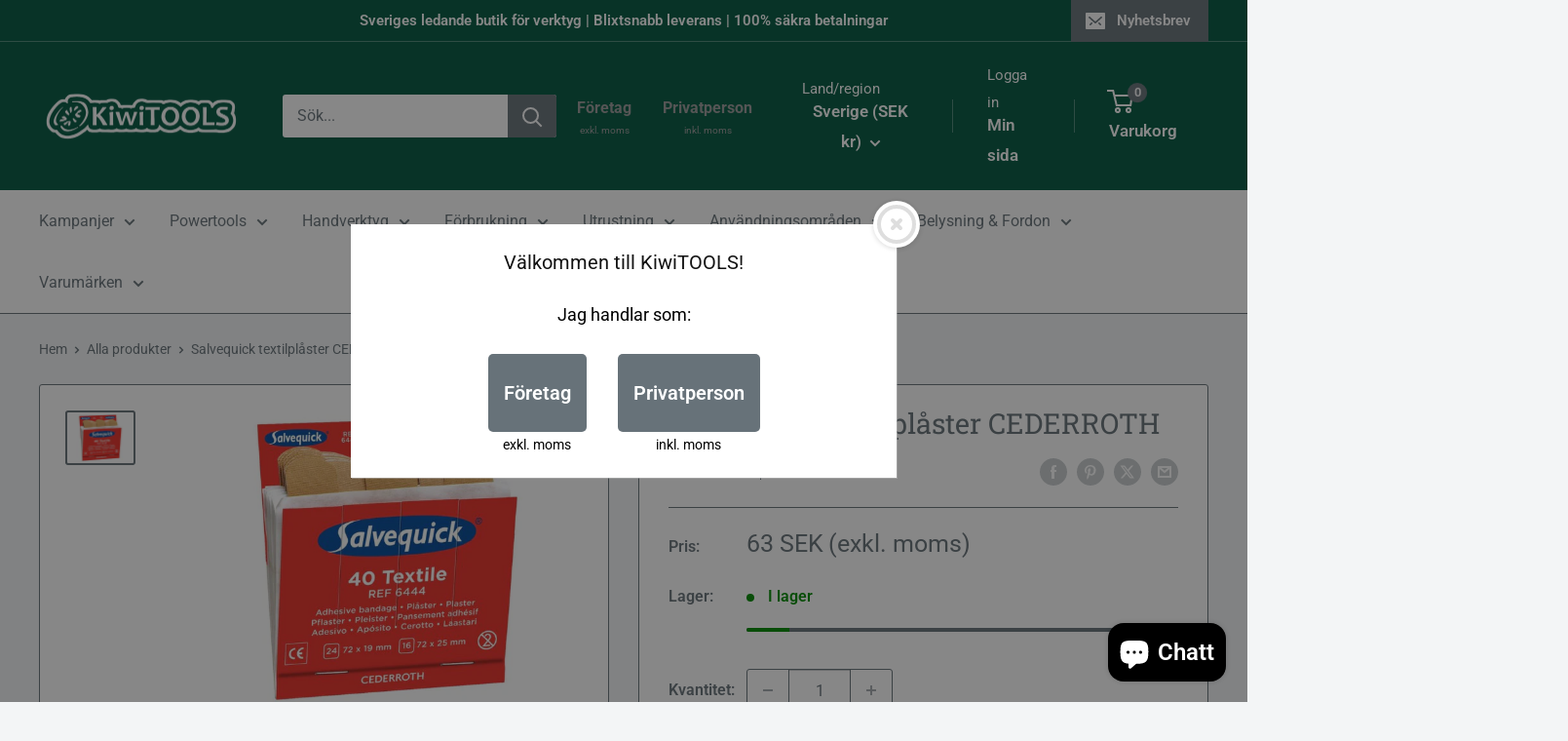

--- FILE ---
content_type: text/html; charset=utf-8
request_url: https://kiwitools.se/products/salvequick-textilplaster-cederroth
body_size: 57705
content:
<!doctype html>

<html class="no-js" lang="sv">
  <head>
    <meta charset="utf-8">
    <meta name="viewport" content="width=device-width, initial-scale=1.0, height=device-height, minimum-scale=1.0, maximum-scale=1.0">
    <meta name="theme-color" content="#677279">

    <title>Salvequick textilplåster CEDERROTH</title><meta name="description" content="För påfyllning av Plåsterautomaten i Förstaförband-systainer40 st textilplåster i en refill. "><link rel="canonical" href="https://kiwitools.se/products/salvequick-textilplaster-cederroth"><link rel="shortcut icon" href="//kiwitools.se/cdn/shop/files/Untitled_design_22_96x96.png?v=1728931487" type="image/png"><link rel="preload" as="style" href="//kiwitools.se/cdn/shop/t/14/assets/theme.css?v=114081563123193615381732608950">
    <link rel="preload" as="script" href="//kiwitools.se/cdn/shop/t/14/assets/theme.js?v=39982264667513027741732608950">
    <link rel="preconnect" href="https://cdn.shopify.com">
    <link rel="preconnect" href="https://fonts.shopifycdn.com">
    <link rel="dns-prefetch" href="https://productreviews.shopifycdn.com">
    <link rel="dns-prefetch" href="https://ajax.googleapis.com">
    <link rel="dns-prefetch" href="https://maps.googleapis.com">
    <link rel="dns-prefetch" href="https://maps.gstatic.com">

    <meta property="og:type" content="product">
  <meta property="og:title" content="Salvequick textilplåster CEDERROTH"><meta property="og:image" content="http://kiwitools.se/cdn/shop/products/8414-00328e98499249d89be14b81dbbcb85c.jpg?v=1552341467">
    <meta property="og:image:secure_url" content="https://kiwitools.se/cdn/shop/products/8414-00328e98499249d89be14b81dbbcb85c.jpg?v=1552341467">
    <meta property="og:image:width" content="640">
    <meta property="og:image:height" content="480"><meta property="product:price:amount" content="63">
  <meta property="product:price:currency" content="SEK"><meta property="og:description" content="För påfyllning av Plåsterautomaten i Förstaförband-systainer40 st textilplåster i en refill. "><meta property="og:url" content="https://kiwitools.se/products/salvequick-textilplaster-cederroth">
<meta property="og:site_name" content="KiwiTOOLS"><meta name="twitter:card" content="summary"><meta name="twitter:title" content="Salvequick textilplåster CEDERROTH">
  <meta name="twitter:description" content="För påfyllning av Plåsterautomaten i Förstaförband-systainer40 st textilplåster i en refill. ">
  <meta name="twitter:image" content="https://kiwitools.se/cdn/shop/products/8414-00328e98499249d89be14b81dbbcb85c_600x600_crop_center.jpg?v=1552341467">
    <link rel="preload" href="//kiwitools.se/cdn/fonts/roboto_slab/robotoslab_n4.d3a9266696fe77645ad2b6579a2b30c11742dc68.woff2" as="font" type="font/woff2" crossorigin><link rel="preload" href="//kiwitools.se/cdn/fonts/roboto/roboto_n4.2019d890f07b1852f56ce63ba45b2db45d852cba.woff2" as="font" type="font/woff2" crossorigin><style>
  @font-face {
  font-family: "Roboto Slab";
  font-weight: 400;
  font-style: normal;
  font-display: swap;
  src: url("//kiwitools.se/cdn/fonts/roboto_slab/robotoslab_n4.d3a9266696fe77645ad2b6579a2b30c11742dc68.woff2") format("woff2"),
       url("//kiwitools.se/cdn/fonts/roboto_slab/robotoslab_n4.ac73924d0e45cb28b8adb30cbb4ff26dbe125c23.woff") format("woff");
}

  @font-face {
  font-family: Roboto;
  font-weight: 400;
  font-style: normal;
  font-display: swap;
  src: url("//kiwitools.se/cdn/fonts/roboto/roboto_n4.2019d890f07b1852f56ce63ba45b2db45d852cba.woff2") format("woff2"),
       url("//kiwitools.se/cdn/fonts/roboto/roboto_n4.238690e0007583582327135619c5f7971652fa9d.woff") format("woff");
}

@font-face {
  font-family: Roboto;
  font-weight: 600;
  font-style: normal;
  font-display: swap;
  src: url("//kiwitools.se/cdn/fonts/roboto/roboto_n6.3d305d5382545b48404c304160aadee38c90ef9d.woff2") format("woff2"),
       url("//kiwitools.se/cdn/fonts/roboto/roboto_n6.bb37be020157f87e181e5489d5e9137ad60c47a2.woff") format("woff");
}



  @font-face {
  font-family: Roboto;
  font-weight: 700;
  font-style: normal;
  font-display: swap;
  src: url("//kiwitools.se/cdn/fonts/roboto/roboto_n7.f38007a10afbbde8976c4056bfe890710d51dec2.woff2") format("woff2"),
       url("//kiwitools.se/cdn/fonts/roboto/roboto_n7.94bfdd3e80c7be00e128703d245c207769d763f9.woff") format("woff");
}

  @font-face {
  font-family: Roboto;
  font-weight: 400;
  font-style: italic;
  font-display: swap;
  src: url("//kiwitools.se/cdn/fonts/roboto/roboto_i4.57ce898ccda22ee84f49e6b57ae302250655e2d4.woff2") format("woff2"),
       url("//kiwitools.se/cdn/fonts/roboto/roboto_i4.b21f3bd061cbcb83b824ae8c7671a82587b264bf.woff") format("woff");
}

  @font-face {
  font-family: Roboto;
  font-weight: 700;
  font-style: italic;
  font-display: swap;
  src: url("//kiwitools.se/cdn/fonts/roboto/roboto_i7.7ccaf9410746f2c53340607c42c43f90a9005937.woff2") format("woff2"),
       url("//kiwitools.se/cdn/fonts/roboto/roboto_i7.49ec21cdd7148292bffea74c62c0df6e93551516.woff") format("woff");
}


  :root {
    --default-text-font-size : 15px;
    --base-text-font-size    : 16px;
    --heading-font-family    : "Roboto Slab", serif;
    --heading-font-weight    : 400;
    --heading-font-style     : normal;
    --text-font-family       : Roboto, sans-serif;
    --text-font-weight       : 400;
    --text-font-style        : normal;
    --text-font-bolder-weight: 600;
    --text-link-decoration   : underline;

    --text-color               : #677279;
    --text-color-rgb           : 103, 114, 121;
    --heading-color            : #677279;
    --border-color             : #677279;
    --border-color-rgb         : 103, 114, 121;
    --form-border-color        : #5b656b;
    --accent-color             : #677279;
    --accent-color-rgb         : 103, 114, 121;
    --link-color               : #677279;
    --link-color-hover         : #444b50;
    --background               : #f3f5f6;
    --secondary-background     : #ffffff;
    --secondary-background-rgb : 255, 255, 255;
    --accent-background        : rgba(103, 114, 121, 0.08);

    --input-background: #ffffff;

    --error-color       : #ff0000;
    --error-background  : rgba(255, 0, 0, 0.07);
    --success-color     : #00aa00;
    --success-background: rgba(0, 170, 0, 0.11);

    --primary-button-background      : #677279;
    --primary-button-background-rgb  : 103, 114, 121;
    --primary-button-text-color      : #ffffff;
    --secondary-button-background    : #00573f;
    --secondary-button-background-rgb: 0, 87, 63;
    --secondary-button-text-color    : #ffffff;

    --header-background      : #00573f;
    --header-text-color      : #ffffff;
    --header-light-text-color: #ffffff;
    --header-border-color    : rgba(255, 255, 255, 0.3);
    --header-accent-color    : #677279;

    --footer-background-color:    #f3f5f6;
    --footer-heading-text-color:  #1e2d7d;
    --footer-body-text-color:     #677279;
    --footer-body-text-color-rgb: 103, 114, 121;
    --footer-accent-color:        #677279;
    --footer-accent-color-rgb:    103, 114, 121;
    --footer-border:              1px solid var(--border-color);
    
    --flickity-arrow-color: #383e42;--product-on-sale-accent           : #ee0000;
    --product-on-sale-accent-rgb       : 238, 0, 0;
    --product-on-sale-color            : #ffffff;
    --product-in-stock-color           : #008a00;
    --product-low-stock-color          : #ee0000;
    --product-sold-out-color           : #8a9297;
    --product-custom-label-1-background: #008a00;
    --product-custom-label-1-color     : #ffffff;
    --product-custom-label-2-background: #00a500;
    --product-custom-label-2-color     : #ffffff;
    --product-review-star-color        : #ffbd00;

    --mobile-container-gutter : 20px;
    --desktop-container-gutter: 40px;

    /* Shopify related variables */
    --payment-terms-background-color: #f3f5f6;
  }
</style>

<script>
  // IE11 does not have support for CSS variables, so we have to polyfill them
  if (!(((window || {}).CSS || {}).supports && window.CSS.supports('(--a: 0)'))) {
    const script = document.createElement('script');
    script.type = 'text/javascript';
    script.src = 'https://cdn.jsdelivr.net/npm/css-vars-ponyfill@2';
    script.onload = function() {
      cssVars({});
    };

    document.getElementsByTagName('head')[0].appendChild(script);
  }
</script>


    <script>window.performance && window.performance.mark && window.performance.mark('shopify.content_for_header.start');</script><meta name="google-site-verification" content="4aXsl_IQ_EZJptJ8oRZzOMlmE8TytjyMXx9-ilp5NEg">
<meta id="shopify-digital-wallet" name="shopify-digital-wallet" content="/8813641824/digital_wallets/dialog">
<meta name="shopify-checkout-api-token" content="969c2d14689cb7319e810e95f97578d6">
<link rel="alternate" type="application/json+oembed" href="https://kiwitools.se/products/salvequick-textilplaster-cederroth.oembed">
<script async="async" src="/checkouts/internal/preloads.js?locale=sv-SE"></script>
<script id="apple-pay-shop-capabilities" type="application/json">{"shopId":8813641824,"countryCode":"SE","currencyCode":"SEK","merchantCapabilities":["supports3DS"],"merchantId":"gid:\/\/shopify\/Shop\/8813641824","merchantName":"KiwiTOOLS","requiredBillingContactFields":["postalAddress","email","phone"],"requiredShippingContactFields":["postalAddress","email","phone"],"shippingType":"shipping","supportedNetworks":["visa","maestro","masterCard","amex"],"total":{"type":"pending","label":"KiwiTOOLS","amount":"1.00"},"shopifyPaymentsEnabled":true,"supportsSubscriptions":true}</script>
<script id="shopify-features" type="application/json">{"accessToken":"969c2d14689cb7319e810e95f97578d6","betas":["rich-media-storefront-analytics"],"domain":"kiwitools.se","predictiveSearch":true,"shopId":8813641824,"locale":"sv"}</script>
<script>var Shopify = Shopify || {};
Shopify.shop = "kiwitools.myshopify.com";
Shopify.locale = "sv";
Shopify.currency = {"active":"SEK","rate":"1.0"};
Shopify.country = "SE";
Shopify.theme = {"name":"M:AI Search - Warehouse","id":174913290582,"schema_name":"Warehouse","schema_version":"6.2.0","theme_store_id":871,"role":"main"};
Shopify.theme.handle = "null";
Shopify.theme.style = {"id":null,"handle":null};
Shopify.cdnHost = "kiwitools.se/cdn";
Shopify.routes = Shopify.routes || {};
Shopify.routes.root = "/";</script>
<script type="module">!function(o){(o.Shopify=o.Shopify||{}).modules=!0}(window);</script>
<script>!function(o){function n(){var o=[];function n(){o.push(Array.prototype.slice.apply(arguments))}return n.q=o,n}var t=o.Shopify=o.Shopify||{};t.loadFeatures=n(),t.autoloadFeatures=n()}(window);</script>
<script id="shop-js-analytics" type="application/json">{"pageType":"product"}</script>
<script defer="defer" async type="module" src="//kiwitools.se/cdn/shopifycloud/shop-js/modules/v2/client.init-shop-cart-sync_D-iVwhuG.sv.esm.js"></script>
<script defer="defer" async type="module" src="//kiwitools.se/cdn/shopifycloud/shop-js/modules/v2/chunk.common_D_3wwUAB.esm.js"></script>
<script type="module">
  await import("//kiwitools.se/cdn/shopifycloud/shop-js/modules/v2/client.init-shop-cart-sync_D-iVwhuG.sv.esm.js");
await import("//kiwitools.se/cdn/shopifycloud/shop-js/modules/v2/chunk.common_D_3wwUAB.esm.js");

  window.Shopify.SignInWithShop?.initShopCartSync?.({"fedCMEnabled":true,"windoidEnabled":true});

</script>
<script>(function() {
  var isLoaded = false;
  function asyncLoad() {
    if (isLoaded) return;
    isLoaded = true;
    var urls = ["https:\/\/cdn.nfcube.com\/aa1abab3d7b7ba142fb84508a2cbea6f.js?shop=kiwitools.myshopify.com","https:\/\/omnisnippet1.com\/platforms\/shopify.js?source=scriptTag\u0026v=2025-05-14T16\u0026shop=kiwitools.myshopify.com"];
    for (var i = 0; i < urls.length; i++) {
      var s = document.createElement('script');
      s.type = 'text/javascript';
      s.async = true;
      s.src = urls[i];
      var x = document.getElementsByTagName('script')[0];
      x.parentNode.insertBefore(s, x);
    }
  };
  if(window.attachEvent) {
    window.attachEvent('onload', asyncLoad);
  } else {
    window.addEventListener('load', asyncLoad, false);
  }
})();</script>
<script id="__st">var __st={"a":8813641824,"offset":3600,"reqid":"f23a5af5-fe4e-46b9-8fae-3a43c4647f9b-1768847366","pageurl":"kiwitools.se\/products\/salvequick-textilplaster-cederroth","u":"166b596761d9","p":"product","rtyp":"product","rid":1990157860960};</script>
<script>window.ShopifyPaypalV4VisibilityTracking = true;</script>
<script id="captcha-bootstrap">!function(){'use strict';const t='contact',e='account',n='new_comment',o=[[t,t],['blogs',n],['comments',n],[t,'customer']],c=[[e,'customer_login'],[e,'guest_login'],[e,'recover_customer_password'],[e,'create_customer']],r=t=>t.map((([t,e])=>`form[action*='/${t}']:not([data-nocaptcha='true']) input[name='form_type'][value='${e}']`)).join(','),a=t=>()=>t?[...document.querySelectorAll(t)].map((t=>t.form)):[];function s(){const t=[...o],e=r(t);return a(e)}const i='password',u='form_key',d=['recaptcha-v3-token','g-recaptcha-response','h-captcha-response',i],f=()=>{try{return window.sessionStorage}catch{return}},m='__shopify_v',_=t=>t.elements[u];function p(t,e,n=!1){try{const o=window.sessionStorage,c=JSON.parse(o.getItem(e)),{data:r}=function(t){const{data:e,action:n}=t;return t[m]||n?{data:e,action:n}:{data:t,action:n}}(c);for(const[e,n]of Object.entries(r))t.elements[e]&&(t.elements[e].value=n);n&&o.removeItem(e)}catch(o){console.error('form repopulation failed',{error:o})}}const l='form_type',E='cptcha';function T(t){t.dataset[E]=!0}const w=window,h=w.document,L='Shopify',v='ce_forms',y='captcha';let A=!1;((t,e)=>{const n=(g='f06e6c50-85a8-45c8-87d0-21a2b65856fe',I='https://cdn.shopify.com/shopifycloud/storefront-forms-hcaptcha/ce_storefront_forms_captcha_hcaptcha.v1.5.2.iife.js',D={infoText:'Skyddas av hCaptcha',privacyText:'Integritet',termsText:'Villkor'},(t,e,n)=>{const o=w[L][v],c=o.bindForm;if(c)return c(t,g,e,D).then(n);var r;o.q.push([[t,g,e,D],n]),r=I,A||(h.body.append(Object.assign(h.createElement('script'),{id:'captcha-provider',async:!0,src:r})),A=!0)});var g,I,D;w[L]=w[L]||{},w[L][v]=w[L][v]||{},w[L][v].q=[],w[L][y]=w[L][y]||{},w[L][y].protect=function(t,e){n(t,void 0,e),T(t)},Object.freeze(w[L][y]),function(t,e,n,w,h,L){const[v,y,A,g]=function(t,e,n){const i=e?o:[],u=t?c:[],d=[...i,...u],f=r(d),m=r(i),_=r(d.filter((([t,e])=>n.includes(e))));return[a(f),a(m),a(_),s()]}(w,h,L),I=t=>{const e=t.target;return e instanceof HTMLFormElement?e:e&&e.form},D=t=>v().includes(t);t.addEventListener('submit',(t=>{const e=I(t);if(!e)return;const n=D(e)&&!e.dataset.hcaptchaBound&&!e.dataset.recaptchaBound,o=_(e),c=g().includes(e)&&(!o||!o.value);(n||c)&&t.preventDefault(),c&&!n&&(function(t){try{if(!f())return;!function(t){const e=f();if(!e)return;const n=_(t);if(!n)return;const o=n.value;o&&e.removeItem(o)}(t);const e=Array.from(Array(32),(()=>Math.random().toString(36)[2])).join('');!function(t,e){_(t)||t.append(Object.assign(document.createElement('input'),{type:'hidden',name:u})),t.elements[u].value=e}(t,e),function(t,e){const n=f();if(!n)return;const o=[...t.querySelectorAll(`input[type='${i}']`)].map((({name:t})=>t)),c=[...d,...o],r={};for(const[a,s]of new FormData(t).entries())c.includes(a)||(r[a]=s);n.setItem(e,JSON.stringify({[m]:1,action:t.action,data:r}))}(t,e)}catch(e){console.error('failed to persist form',e)}}(e),e.submit())}));const S=(t,e)=>{t&&!t.dataset[E]&&(n(t,e.some((e=>e===t))),T(t))};for(const o of['focusin','change'])t.addEventListener(o,(t=>{const e=I(t);D(e)&&S(e,y())}));const B=e.get('form_key'),M=e.get(l),P=B&&M;t.addEventListener('DOMContentLoaded',(()=>{const t=y();if(P)for(const e of t)e.elements[l].value===M&&p(e,B);[...new Set([...A(),...v().filter((t=>'true'===t.dataset.shopifyCaptcha))])].forEach((e=>S(e,t)))}))}(h,new URLSearchParams(w.location.search),n,t,e,['guest_login'])})(!0,!0)}();</script>
<script integrity="sha256-4kQ18oKyAcykRKYeNunJcIwy7WH5gtpwJnB7kiuLZ1E=" data-source-attribution="shopify.loadfeatures" defer="defer" src="//kiwitools.se/cdn/shopifycloud/storefront/assets/storefront/load_feature-a0a9edcb.js" crossorigin="anonymous"></script>
<script data-source-attribution="shopify.dynamic_checkout.dynamic.init">var Shopify=Shopify||{};Shopify.PaymentButton=Shopify.PaymentButton||{isStorefrontPortableWallets:!0,init:function(){window.Shopify.PaymentButton.init=function(){};var t=document.createElement("script");t.src="https://kiwitools.se/cdn/shopifycloud/portable-wallets/latest/portable-wallets.sv.js",t.type="module",document.head.appendChild(t)}};
</script>
<script data-source-attribution="shopify.dynamic_checkout.buyer_consent">
  function portableWalletsHideBuyerConsent(e){var t=document.getElementById("shopify-buyer-consent"),n=document.getElementById("shopify-subscription-policy-button");t&&n&&(t.classList.add("hidden"),t.setAttribute("aria-hidden","true"),n.removeEventListener("click",e))}function portableWalletsShowBuyerConsent(e){var t=document.getElementById("shopify-buyer-consent"),n=document.getElementById("shopify-subscription-policy-button");t&&n&&(t.classList.remove("hidden"),t.removeAttribute("aria-hidden"),n.addEventListener("click",e))}window.Shopify?.PaymentButton&&(window.Shopify.PaymentButton.hideBuyerConsent=portableWalletsHideBuyerConsent,window.Shopify.PaymentButton.showBuyerConsent=portableWalletsShowBuyerConsent);
</script>
<script>
  function portableWalletsCleanup(e){e&&e.src&&console.error("Failed to load portable wallets script "+e.src);var t=document.querySelectorAll("shopify-accelerated-checkout .shopify-payment-button__skeleton, shopify-accelerated-checkout-cart .wallet-cart-button__skeleton"),e=document.getElementById("shopify-buyer-consent");for(let e=0;e<t.length;e++)t[e].remove();e&&e.remove()}function portableWalletsNotLoadedAsModule(e){e instanceof ErrorEvent&&"string"==typeof e.message&&e.message.includes("import.meta")&&"string"==typeof e.filename&&e.filename.includes("portable-wallets")&&(window.removeEventListener("error",portableWalletsNotLoadedAsModule),window.Shopify.PaymentButton.failedToLoad=e,"loading"===document.readyState?document.addEventListener("DOMContentLoaded",window.Shopify.PaymentButton.init):window.Shopify.PaymentButton.init())}window.addEventListener("error",portableWalletsNotLoadedAsModule);
</script>

<script type="module" src="https://kiwitools.se/cdn/shopifycloud/portable-wallets/latest/portable-wallets.sv.js" onError="portableWalletsCleanup(this)" crossorigin="anonymous"></script>
<script nomodule>
  document.addEventListener("DOMContentLoaded", portableWalletsCleanup);
</script>

<script id='scb4127' type='text/javascript' async='' src='https://kiwitools.se/cdn/shopifycloud/privacy-banner/storefront-banner.js'></script><link id="shopify-accelerated-checkout-styles" rel="stylesheet" media="screen" href="https://kiwitools.se/cdn/shopifycloud/portable-wallets/latest/accelerated-checkout-backwards-compat.css" crossorigin="anonymous">
<style id="shopify-accelerated-checkout-cart">
        #shopify-buyer-consent {
  margin-top: 1em;
  display: inline-block;
  width: 100%;
}

#shopify-buyer-consent.hidden {
  display: none;
}

#shopify-subscription-policy-button {
  background: none;
  border: none;
  padding: 0;
  text-decoration: underline;
  font-size: inherit;
  cursor: pointer;
}

#shopify-subscription-policy-button::before {
  box-shadow: none;
}

      </style>

<script>window.performance && window.performance.mark && window.performance.mark('shopify.content_for_header.end');</script>

    <link rel="stylesheet" href="//kiwitools.se/cdn/shop/t/14/assets/theme.css?v=114081563123193615381732608950">

    <script type="application/ld+json">{"@context":"http:\/\/schema.org\/","@id":"\/products\/salvequick-textilplaster-cederroth#product","@type":"Product","brand":{"@type":"Brand","name":"Cederroth"},"category":"Medicinsk tejp och bandage","description":"För påfyllning av Plåsterautomaten i Förstaförband-systainer40 st textilplåster i en refill. ","gtin":"7310610064440","image":"https:\/\/kiwitools.se\/cdn\/shop\/products\/8414-00328e98499249d89be14b81dbbcb85c.jpg?v=1552341467\u0026width=1920","name":"Salvequick textilplåster CEDERROTH","offers":{"@id":"\/products\/salvequick-textilplaster-cederroth?variant=18884163338336#offer","@type":"Offer","availability":"http:\/\/schema.org\/InStock","price":"63.00","priceCurrency":"SEK","url":"https:\/\/kiwitools.se\/products\/salvequick-textilplaster-cederroth?variant=18884163338336"},"sku":"077100709","url":"https:\/\/kiwitools.se\/products\/salvequick-textilplaster-cederroth"}</script><script type="application/ld+json">
  {
    "@context": "https://schema.org",
    "@type": "BreadcrumbList",
    "itemListElement": [{
        "@type": "ListItem",
        "position": 1,
        "name": "Hem",
        "item": "https://kiwitools.se"
      },{
            "@type": "ListItem",
            "position": 2,
            "name": "Salvequick textilplåster CEDERROTH",
            "item": "https://kiwitools.se/products/salvequick-textilplaster-cederroth"
          }]
  }
</script>

    <script>
      // This allows to expose several variables to the global scope, to be used in scripts
      window.theme = {
        pageType: "product",
        cartCount: 0,
        moneyFormat: "\u003cspan class=dualPrice\u003e{{ amount_no_decimals_with_comma_separator }} SEK\u003c\/span\u003e",
        moneyWithCurrencyFormat: "\u003cspan class=dualPrice\u003e{{ amount_no_decimals_with_comma_separator }} SEK\u003c\/span\u003e",
        currencyCodeEnabled: false,
        showDiscount: true,
        discountMode: "percentage",
        cartType: "drawer"
      };

      window.routes = {
        rootUrl: "\/",
        rootUrlWithoutSlash: '',
        cartUrl: "\/cart",
        cartAddUrl: "\/cart\/add",
        cartChangeUrl: "\/cart\/change",
        searchUrl: "\/search",
        productRecommendationsUrl: "\/recommendations\/products"
      };

      window.languages = {
        productRegularPrice: "Vanligt pris",
        productSalePrice: "Reapris",
        collectionOnSaleLabel: "Spara {{savings}}",
        productFormUnavailable: "Otillänglig",
        productFormAddToCart: "Lägg i varukorgen",
        productFormPreOrder: "Förbeställ (Pre order)",
        productFormSoldOut: "Utsåld",
        productAdded: "Produkten har lagts till i din varukorg",
        productAddedShort: "Tillagd!",
        shippingEstimatorNoResults: "Ingen frakt kunde hittas för din adress.",
        shippingEstimatorOneResult: "Det finns en fraktkostnad för din adress",
        shippingEstimatorMultipleResults: "Det finns {{count}} fraktalternativ för din adress:",
        shippingEstimatorErrors: "Det finns några fel:"
      };

      document.documentElement.className = document.documentElement.className.replace('no-js', 'js');
    </script><script src="//kiwitools.se/cdn/shop/t/14/assets/theme.js?v=39982264667513027741732608950" defer></script>
    <script src="//kiwitools.se/cdn/shop/t/14/assets/custom.js?v=102476495355921946141732608950" defer></script><script>
        (function () {
          window.onpageshow = function() {
            // We force re-freshing the cart content onpageshow, as most browsers will serve a cache copy when hitting the
            // back button, which cause staled data
            document.documentElement.dispatchEvent(new CustomEvent('cart:refresh', {
              bubbles: true,
              detail: {scrollToTop: false}
            }));
          };
        })();
      </script>
  <!-- BEGIN app block: shopify://apps/klaviyo-email-marketing-sms/blocks/klaviyo-onsite-embed/2632fe16-c075-4321-a88b-50b567f42507 -->












  <script async src="https://static.klaviyo.com/onsite/js/S5zwdb/klaviyo.js?company_id=S5zwdb"></script>
  <script>!function(){if(!window.klaviyo){window._klOnsite=window._klOnsite||[];try{window.klaviyo=new Proxy({},{get:function(n,i){return"push"===i?function(){var n;(n=window._klOnsite).push.apply(n,arguments)}:function(){for(var n=arguments.length,o=new Array(n),w=0;w<n;w++)o[w]=arguments[w];var t="function"==typeof o[o.length-1]?o.pop():void 0,e=new Promise((function(n){window._klOnsite.push([i].concat(o,[function(i){t&&t(i),n(i)}]))}));return e}}})}catch(n){window.klaviyo=window.klaviyo||[],window.klaviyo.push=function(){var n;(n=window._klOnsite).push.apply(n,arguments)}}}}();</script>

  
    <script id="viewed_product">
      if (item == null) {
        var _learnq = _learnq || [];

        var MetafieldReviews = null
        var MetafieldYotpoRating = null
        var MetafieldYotpoCount = null
        var MetafieldLooxRating = null
        var MetafieldLooxCount = null
        var okendoProduct = null
        var okendoProductReviewCount = null
        var okendoProductReviewAverageValue = null
        try {
          // The following fields are used for Customer Hub recently viewed in order to add reviews.
          // This information is not part of __kla_viewed. Instead, it is part of __kla_viewed_reviewed_items
          MetafieldReviews = {};
          MetafieldYotpoRating = null
          MetafieldYotpoCount = null
          MetafieldLooxRating = null
          MetafieldLooxCount = null

          okendoProduct = null
          // If the okendo metafield is not legacy, it will error, which then requires the new json formatted data
          if (okendoProduct && 'error' in okendoProduct) {
            okendoProduct = null
          }
          okendoProductReviewCount = okendoProduct ? okendoProduct.reviewCount : null
          okendoProductReviewAverageValue = okendoProduct ? okendoProduct.reviewAverageValue : null
        } catch (error) {
          console.error('Error in Klaviyo onsite reviews tracking:', error);
        }

        var item = {
          Name: "Salvequick textilplåster CEDERROTH",
          ProductID: 1990157860960,
          Categories: ["All Products","Cederroth","Första hjälpen","Förstahjälpen refill","Popular products","Senast inlagda produkter","Skydd förstahjälpen brand"],
          ImageURL: "https://kiwitools.se/cdn/shop/products/8414-00328e98499249d89be14b81dbbcb85c_grande.jpg?v=1552341467",
          URL: "https://kiwitools.se/products/salvequick-textilplaster-cederroth",
          Brand: "Cederroth",
          Price: "63 SEK",
          Value: "63",
          CompareAtPrice: "0 SEK"
        };
        _learnq.push(['track', 'Viewed Product', item]);
        _learnq.push(['trackViewedItem', {
          Title: item.Name,
          ItemId: item.ProductID,
          Categories: item.Categories,
          ImageUrl: item.ImageURL,
          Url: item.URL,
          Metadata: {
            Brand: item.Brand,
            Price: item.Price,
            Value: item.Value,
            CompareAtPrice: item.CompareAtPrice
          },
          metafields:{
            reviews: MetafieldReviews,
            yotpo:{
              rating: MetafieldYotpoRating,
              count: MetafieldYotpoCount,
            },
            loox:{
              rating: MetafieldLooxRating,
              count: MetafieldLooxCount,
            },
            okendo: {
              rating: okendoProductReviewAverageValue,
              count: okendoProductReviewCount,
            }
          }
        }]);
      }
    </script>
  




  <script>
    window.klaviyoReviewsProductDesignMode = false
  </script>







<!-- END app block --><!-- BEGIN app block: shopify://apps/m-ai-user-friendly-ai-search/blocks/search-init/6f488dd7-3e30-4b45-b048-ec970b346ac8 --><script>
    (function (d, w, id) {
        if (d.getElementById(id)) return;

        fetch('/tools/ai-search-86b74/init').then(response => {
            return response.text();
        }).then(scriptCode => {
            var ts = document.createElement("script");
            ts.innerHTML = scriptCode;
            ts.id = id;

            var s = document.getElementsByTagName("script")[0];
            s.parentNode.insertBefore(ts, s);
        })
    })(document, window, "m-ai-init");
</script>


<!-- END app block --><script src="https://cdn.shopify.com/extensions/7bc9bb47-adfa-4267-963e-cadee5096caf/inbox-1252/assets/inbox-chat-loader.js" type="text/javascript" defer="defer"></script>
<script src="https://cdn.shopify.com/extensions/eb6a44a2-5b33-4cfd-bb53-9760f13935da/m-ai-user-friendly-ai-search-37/assets/recommendation.js" type="text/javascript" defer="defer"></script>
<link href="https://cdn.shopify.com/extensions/eb6a44a2-5b33-4cfd-bb53-9760f13935da/m-ai-user-friendly-ai-search-37/assets/recommendation.css" rel="stylesheet" type="text/css" media="all">
<script src="https://cdn.shopify.com/extensions/019b0273-6121-74cf-af5d-a87b03cb0719/t-selector-9/assets/t-selector.js" type="text/javascript" defer="defer"></script>
<link href="https://cdn.shopify.com/extensions/019b0273-6121-74cf-af5d-a87b03cb0719/t-selector-9/assets/t-selector.css" rel="stylesheet" type="text/css" media="all">
<link href="https://monorail-edge.shopifysvc.com" rel="dns-prefetch">
<script>(function(){if ("sendBeacon" in navigator && "performance" in window) {try {var session_token_from_headers = performance.getEntriesByType('navigation')[0].serverTiming.find(x => x.name == '_s').description;} catch {var session_token_from_headers = undefined;}var session_cookie_matches = document.cookie.match(/_shopify_s=([^;]*)/);var session_token_from_cookie = session_cookie_matches && session_cookie_matches.length === 2 ? session_cookie_matches[1] : "";var session_token = session_token_from_headers || session_token_from_cookie || "";function handle_abandonment_event(e) {var entries = performance.getEntries().filter(function(entry) {return /monorail-edge.shopifysvc.com/.test(entry.name);});if (!window.abandonment_tracked && entries.length === 0) {window.abandonment_tracked = true;var currentMs = Date.now();var navigation_start = performance.timing.navigationStart;var payload = {shop_id: 8813641824,url: window.location.href,navigation_start,duration: currentMs - navigation_start,session_token,page_type: "product"};window.navigator.sendBeacon("https://monorail-edge.shopifysvc.com/v1/produce", JSON.stringify({schema_id: "online_store_buyer_site_abandonment/1.1",payload: payload,metadata: {event_created_at_ms: currentMs,event_sent_at_ms: currentMs}}));}}window.addEventListener('pagehide', handle_abandonment_event);}}());</script>
<script id="web-pixels-manager-setup">(function e(e,d,r,n,o){if(void 0===o&&(o={}),!Boolean(null===(a=null===(i=window.Shopify)||void 0===i?void 0:i.analytics)||void 0===a?void 0:a.replayQueue)){var i,a;window.Shopify=window.Shopify||{};var t=window.Shopify;t.analytics=t.analytics||{};var s=t.analytics;s.replayQueue=[],s.publish=function(e,d,r){return s.replayQueue.push([e,d,r]),!0};try{self.performance.mark("wpm:start")}catch(e){}var l=function(){var e={modern:/Edge?\/(1{2}[4-9]|1[2-9]\d|[2-9]\d{2}|\d{4,})\.\d+(\.\d+|)|Firefox\/(1{2}[4-9]|1[2-9]\d|[2-9]\d{2}|\d{4,})\.\d+(\.\d+|)|Chrom(ium|e)\/(9{2}|\d{3,})\.\d+(\.\d+|)|(Maci|X1{2}).+ Version\/(15\.\d+|(1[6-9]|[2-9]\d|\d{3,})\.\d+)([,.]\d+|)( \(\w+\)|)( Mobile\/\w+|) Safari\/|Chrome.+OPR\/(9{2}|\d{3,})\.\d+\.\d+|(CPU[ +]OS|iPhone[ +]OS|CPU[ +]iPhone|CPU IPhone OS|CPU iPad OS)[ +]+(15[._]\d+|(1[6-9]|[2-9]\d|\d{3,})[._]\d+)([._]\d+|)|Android:?[ /-](13[3-9]|1[4-9]\d|[2-9]\d{2}|\d{4,})(\.\d+|)(\.\d+|)|Android.+Firefox\/(13[5-9]|1[4-9]\d|[2-9]\d{2}|\d{4,})\.\d+(\.\d+|)|Android.+Chrom(ium|e)\/(13[3-9]|1[4-9]\d|[2-9]\d{2}|\d{4,})\.\d+(\.\d+|)|SamsungBrowser\/([2-9]\d|\d{3,})\.\d+/,legacy:/Edge?\/(1[6-9]|[2-9]\d|\d{3,})\.\d+(\.\d+|)|Firefox\/(5[4-9]|[6-9]\d|\d{3,})\.\d+(\.\d+|)|Chrom(ium|e)\/(5[1-9]|[6-9]\d|\d{3,})\.\d+(\.\d+|)([\d.]+$|.*Safari\/(?![\d.]+ Edge\/[\d.]+$))|(Maci|X1{2}).+ Version\/(10\.\d+|(1[1-9]|[2-9]\d|\d{3,})\.\d+)([,.]\d+|)( \(\w+\)|)( Mobile\/\w+|) Safari\/|Chrome.+OPR\/(3[89]|[4-9]\d|\d{3,})\.\d+\.\d+|(CPU[ +]OS|iPhone[ +]OS|CPU[ +]iPhone|CPU IPhone OS|CPU iPad OS)[ +]+(10[._]\d+|(1[1-9]|[2-9]\d|\d{3,})[._]\d+)([._]\d+|)|Android:?[ /-](13[3-9]|1[4-9]\d|[2-9]\d{2}|\d{4,})(\.\d+|)(\.\d+|)|Mobile Safari.+OPR\/([89]\d|\d{3,})\.\d+\.\d+|Android.+Firefox\/(13[5-9]|1[4-9]\d|[2-9]\d{2}|\d{4,})\.\d+(\.\d+|)|Android.+Chrom(ium|e)\/(13[3-9]|1[4-9]\d|[2-9]\d{2}|\d{4,})\.\d+(\.\d+|)|Android.+(UC? ?Browser|UCWEB|U3)[ /]?(15\.([5-9]|\d{2,})|(1[6-9]|[2-9]\d|\d{3,})\.\d+)\.\d+|SamsungBrowser\/(5\.\d+|([6-9]|\d{2,})\.\d+)|Android.+MQ{2}Browser\/(14(\.(9|\d{2,})|)|(1[5-9]|[2-9]\d|\d{3,})(\.\d+|))(\.\d+|)|K[Aa][Ii]OS\/(3\.\d+|([4-9]|\d{2,})\.\d+)(\.\d+|)/},d=e.modern,r=e.legacy,n=navigator.userAgent;return n.match(d)?"modern":n.match(r)?"legacy":"unknown"}(),u="modern"===l?"modern":"legacy",c=(null!=n?n:{modern:"",legacy:""})[u],f=function(e){return[e.baseUrl,"/wpm","/b",e.hashVersion,"modern"===e.buildTarget?"m":"l",".js"].join("")}({baseUrl:d,hashVersion:r,buildTarget:u}),m=function(e){var d=e.version,r=e.bundleTarget,n=e.surface,o=e.pageUrl,i=e.monorailEndpoint;return{emit:function(e){var a=e.status,t=e.errorMsg,s=(new Date).getTime(),l=JSON.stringify({metadata:{event_sent_at_ms:s},events:[{schema_id:"web_pixels_manager_load/3.1",payload:{version:d,bundle_target:r,page_url:o,status:a,surface:n,error_msg:t},metadata:{event_created_at_ms:s}}]});if(!i)return console&&console.warn&&console.warn("[Web Pixels Manager] No Monorail endpoint provided, skipping logging."),!1;try{return self.navigator.sendBeacon.bind(self.navigator)(i,l)}catch(e){}var u=new XMLHttpRequest;try{return u.open("POST",i,!0),u.setRequestHeader("Content-Type","text/plain"),u.send(l),!0}catch(e){return console&&console.warn&&console.warn("[Web Pixels Manager] Got an unhandled error while logging to Monorail."),!1}}}}({version:r,bundleTarget:l,surface:e.surface,pageUrl:self.location.href,monorailEndpoint:e.monorailEndpoint});try{o.browserTarget=l,function(e){var d=e.src,r=e.async,n=void 0===r||r,o=e.onload,i=e.onerror,a=e.sri,t=e.scriptDataAttributes,s=void 0===t?{}:t,l=document.createElement("script"),u=document.querySelector("head"),c=document.querySelector("body");if(l.async=n,l.src=d,a&&(l.integrity=a,l.crossOrigin="anonymous"),s)for(var f in s)if(Object.prototype.hasOwnProperty.call(s,f))try{l.dataset[f]=s[f]}catch(e){}if(o&&l.addEventListener("load",o),i&&l.addEventListener("error",i),u)u.appendChild(l);else{if(!c)throw new Error("Did not find a head or body element to append the script");c.appendChild(l)}}({src:f,async:!0,onload:function(){if(!function(){var e,d;return Boolean(null===(d=null===(e=window.Shopify)||void 0===e?void 0:e.analytics)||void 0===d?void 0:d.initialized)}()){var d=window.webPixelsManager.init(e)||void 0;if(d){var r=window.Shopify.analytics;r.replayQueue.forEach((function(e){var r=e[0],n=e[1],o=e[2];d.publishCustomEvent(r,n,o)})),r.replayQueue=[],r.publish=d.publishCustomEvent,r.visitor=d.visitor,r.initialized=!0}}},onerror:function(){return m.emit({status:"failed",errorMsg:"".concat(f," has failed to load")})},sri:function(e){var d=/^sha384-[A-Za-z0-9+/=]+$/;return"string"==typeof e&&d.test(e)}(c)?c:"",scriptDataAttributes:o}),m.emit({status:"loading"})}catch(e){m.emit({status:"failed",errorMsg:(null==e?void 0:e.message)||"Unknown error"})}}})({shopId: 8813641824,storefrontBaseUrl: "https://kiwitools.se",extensionsBaseUrl: "https://extensions.shopifycdn.com/cdn/shopifycloud/web-pixels-manager",monorailEndpoint: "https://monorail-edge.shopifysvc.com/unstable/produce_batch",surface: "storefront-renderer",enabledBetaFlags: ["2dca8a86"],webPixelsConfigList: [{"id":"3614933334","configuration":"{\"accountID\":\"S5zwdb\",\"webPixelConfig\":\"eyJlbmFibGVBZGRlZFRvQ2FydEV2ZW50cyI6IHRydWV9\"}","eventPayloadVersion":"v1","runtimeContext":"STRICT","scriptVersion":"524f6c1ee37bacdca7657a665bdca589","type":"APP","apiClientId":123074,"privacyPurposes":["ANALYTICS","MARKETING"],"dataSharingAdjustments":{"protectedCustomerApprovalScopes":["read_customer_address","read_customer_email","read_customer_name","read_customer_personal_data","read_customer_phone"]}},{"id":"1211957590","configuration":"{\"pixelCode\":\"CS7SUOJC77U2VE3KF3O0\"}","eventPayloadVersion":"v1","runtimeContext":"STRICT","scriptVersion":"22e92c2ad45662f435e4801458fb78cc","type":"APP","apiClientId":4383523,"privacyPurposes":["ANALYTICS","MARKETING","SALE_OF_DATA"],"dataSharingAdjustments":{"protectedCustomerApprovalScopes":["read_customer_address","read_customer_email","read_customer_name","read_customer_personal_data","read_customer_phone"]}},{"id":"1101070678","configuration":"{\"config\":\"{\\\"google_tag_ids\\\":[\\\"G-N7ZVTWX30P\\\",\\\"AW-665689051\\\",\\\"GT-P85P2P4\\\"],\\\"target_country\\\":\\\"SE\\\",\\\"gtag_events\\\":[{\\\"type\\\":\\\"begin_checkout\\\",\\\"action_label\\\":[\\\"G-N7ZVTWX30P\\\",\\\"AW-665689051\\\/1A9qCMjy3KgaENu3tr0C\\\"]},{\\\"type\\\":\\\"search\\\",\\\"action_label\\\":\\\"G-N7ZVTWX30P\\\"},{\\\"type\\\":\\\"view_item\\\",\\\"action_label\\\":[\\\"G-N7ZVTWX30P\\\",\\\"AW-665689051\\\/WDBzCM7y3KgaENu3tr0C\\\",\\\"MC-8XD98M3T3W\\\"]},{\\\"type\\\":\\\"purchase\\\",\\\"action_label\\\":[\\\"G-N7ZVTWX30P\\\",\\\"AW-665689051\\\/5ioPCMXy3KgaENu3tr0C\\\",\\\"MC-8XD98M3T3W\\\"]},{\\\"type\\\":\\\"page_view\\\",\\\"action_label\\\":[\\\"G-N7ZVTWX30P\\\",\\\"MC-8XD98M3T3W\\\"]},{\\\"type\\\":\\\"add_payment_info\\\",\\\"action_label\\\":[\\\"G-N7ZVTWX30P\\\",\\\"AW-665689051\\\/dIzQCNHy3KgaENu3tr0C\\\"]},{\\\"type\\\":\\\"add_to_cart\\\",\\\"action_label\\\":[\\\"G-N7ZVTWX30P\\\",\\\"AW-665689051\\\/HrXNCMvy3KgaENu3tr0C\\\"]}],\\\"enable_monitoring_mode\\\":false}\"}","eventPayloadVersion":"v1","runtimeContext":"OPEN","scriptVersion":"b2a88bafab3e21179ed38636efcd8a93","type":"APP","apiClientId":1780363,"privacyPurposes":[],"dataSharingAdjustments":{"protectedCustomerApprovalScopes":["read_customer_address","read_customer_email","read_customer_name","read_customer_personal_data","read_customer_phone"]}},{"id":"448528726","configuration":"{\"pixel_id\":\"183310865514693\",\"pixel_type\":\"facebook_pixel\",\"metaapp_system_user_token\":\"-\"}","eventPayloadVersion":"v1","runtimeContext":"OPEN","scriptVersion":"ca16bc87fe92b6042fbaa3acc2fbdaa6","type":"APP","apiClientId":2329312,"privacyPurposes":["ANALYTICS","MARKETING","SALE_OF_DATA"],"dataSharingAdjustments":{"protectedCustomerApprovalScopes":["read_customer_address","read_customer_email","read_customer_name","read_customer_personal_data","read_customer_phone"]}},{"id":"231833942","configuration":"{\"apiURL\":\"https:\/\/api.omnisend.com\",\"appURL\":\"https:\/\/app.omnisend.com\",\"brandID\":\"5ca768ce8653ed5a9883c83e\",\"trackingURL\":\"https:\/\/wt.omnisendlink.com\"}","eventPayloadVersion":"v1","runtimeContext":"STRICT","scriptVersion":"aa9feb15e63a302383aa48b053211bbb","type":"APP","apiClientId":186001,"privacyPurposes":["ANALYTICS","MARKETING","SALE_OF_DATA"],"dataSharingAdjustments":{"protectedCustomerApprovalScopes":["read_customer_address","read_customer_email","read_customer_name","read_customer_personal_data","read_customer_phone"]}},{"id":"122814806","eventPayloadVersion":"1","runtimeContext":"LAX","scriptVersion":"1","type":"CUSTOM","privacyPurposes":["ANALYTICS","MARKETING","SALE_OF_DATA"],"name":"Clerk.io"},{"id":"178946390","eventPayloadVersion":"v1","runtimeContext":"LAX","scriptVersion":"1","type":"CUSTOM","privacyPurposes":["ANALYTICS"],"name":"Google Analytics tag (migrated)"},{"id":"shopify-app-pixel","configuration":"{}","eventPayloadVersion":"v1","runtimeContext":"STRICT","scriptVersion":"0450","apiClientId":"shopify-pixel","type":"APP","privacyPurposes":["ANALYTICS","MARKETING"]},{"id":"shopify-custom-pixel","eventPayloadVersion":"v1","runtimeContext":"LAX","scriptVersion":"0450","apiClientId":"shopify-pixel","type":"CUSTOM","privacyPurposes":["ANALYTICS","MARKETING"]}],isMerchantRequest: false,initData: {"shop":{"name":"KiwiTOOLS","paymentSettings":{"currencyCode":"SEK"},"myshopifyDomain":"kiwitools.myshopify.com","countryCode":"SE","storefrontUrl":"https:\/\/kiwitools.se"},"customer":null,"cart":null,"checkout":null,"productVariants":[{"price":{"amount":63.0,"currencyCode":"SEK"},"product":{"title":"Salvequick textilplåster CEDERROTH","vendor":"Cederroth","id":"1990157860960","untranslatedTitle":"Salvequick textilplåster CEDERROTH","url":"\/products\/salvequick-textilplaster-cederroth","type":""},"id":"18884163338336","image":{"src":"\/\/kiwitools.se\/cdn\/shop\/products\/8414-00328e98499249d89be14b81dbbcb85c.jpg?v=1552341467"},"sku":"077100709","title":"Default Title","untranslatedTitle":"Default Title"}],"purchasingCompany":null},},"https://kiwitools.se/cdn","fcfee988w5aeb613cpc8e4bc33m6693e112",{"modern":"","legacy":""},{"shopId":"8813641824","storefrontBaseUrl":"https:\/\/kiwitools.se","extensionBaseUrl":"https:\/\/extensions.shopifycdn.com\/cdn\/shopifycloud\/web-pixels-manager","surface":"storefront-renderer","enabledBetaFlags":"[\"2dca8a86\"]","isMerchantRequest":"false","hashVersion":"fcfee988w5aeb613cpc8e4bc33m6693e112","publish":"custom","events":"[[\"page_viewed\",{}],[\"product_viewed\",{\"productVariant\":{\"price\":{\"amount\":63.0,\"currencyCode\":\"SEK\"},\"product\":{\"title\":\"Salvequick textilplåster CEDERROTH\",\"vendor\":\"Cederroth\",\"id\":\"1990157860960\",\"untranslatedTitle\":\"Salvequick textilplåster CEDERROTH\",\"url\":\"\/products\/salvequick-textilplaster-cederroth\",\"type\":\"\"},\"id\":\"18884163338336\",\"image\":{\"src\":\"\/\/kiwitools.se\/cdn\/shop\/products\/8414-00328e98499249d89be14b81dbbcb85c.jpg?v=1552341467\"},\"sku\":\"077100709\",\"title\":\"Default Title\",\"untranslatedTitle\":\"Default Title\"}}]]"});</script><script>
  window.ShopifyAnalytics = window.ShopifyAnalytics || {};
  window.ShopifyAnalytics.meta = window.ShopifyAnalytics.meta || {};
  window.ShopifyAnalytics.meta.currency = 'SEK';
  var meta = {"product":{"id":1990157860960,"gid":"gid:\/\/shopify\/Product\/1990157860960","vendor":"Cederroth","type":"","handle":"salvequick-textilplaster-cederroth","variants":[{"id":18884163338336,"price":6300,"name":"Salvequick textilplåster CEDERROTH","public_title":null,"sku":"077100709"}],"remote":false},"page":{"pageType":"product","resourceType":"product","resourceId":1990157860960,"requestId":"f23a5af5-fe4e-46b9-8fae-3a43c4647f9b-1768847366"}};
  for (var attr in meta) {
    window.ShopifyAnalytics.meta[attr] = meta[attr];
  }
</script>
<script class="analytics">
  (function () {
    var customDocumentWrite = function(content) {
      var jquery = null;

      if (window.jQuery) {
        jquery = window.jQuery;
      } else if (window.Checkout && window.Checkout.$) {
        jquery = window.Checkout.$;
      }

      if (jquery) {
        jquery('body').append(content);
      }
    };

    var hasLoggedConversion = function(token) {
      if (token) {
        return document.cookie.indexOf('loggedConversion=' + token) !== -1;
      }
      return false;
    }

    var setCookieIfConversion = function(token) {
      if (token) {
        var twoMonthsFromNow = new Date(Date.now());
        twoMonthsFromNow.setMonth(twoMonthsFromNow.getMonth() + 2);

        document.cookie = 'loggedConversion=' + token + '; expires=' + twoMonthsFromNow;
      }
    }

    var trekkie = window.ShopifyAnalytics.lib = window.trekkie = window.trekkie || [];
    if (trekkie.integrations) {
      return;
    }
    trekkie.methods = [
      'identify',
      'page',
      'ready',
      'track',
      'trackForm',
      'trackLink'
    ];
    trekkie.factory = function(method) {
      return function() {
        var args = Array.prototype.slice.call(arguments);
        args.unshift(method);
        trekkie.push(args);
        return trekkie;
      };
    };
    for (var i = 0; i < trekkie.methods.length; i++) {
      var key = trekkie.methods[i];
      trekkie[key] = trekkie.factory(key);
    }
    trekkie.load = function(config) {
      trekkie.config = config || {};
      trekkie.config.initialDocumentCookie = document.cookie;
      var first = document.getElementsByTagName('script')[0];
      var script = document.createElement('script');
      script.type = 'text/javascript';
      script.onerror = function(e) {
        var scriptFallback = document.createElement('script');
        scriptFallback.type = 'text/javascript';
        scriptFallback.onerror = function(error) {
                var Monorail = {
      produce: function produce(monorailDomain, schemaId, payload) {
        var currentMs = new Date().getTime();
        var event = {
          schema_id: schemaId,
          payload: payload,
          metadata: {
            event_created_at_ms: currentMs,
            event_sent_at_ms: currentMs
          }
        };
        return Monorail.sendRequest("https://" + monorailDomain + "/v1/produce", JSON.stringify(event));
      },
      sendRequest: function sendRequest(endpointUrl, payload) {
        // Try the sendBeacon API
        if (window && window.navigator && typeof window.navigator.sendBeacon === 'function' && typeof window.Blob === 'function' && !Monorail.isIos12()) {
          var blobData = new window.Blob([payload], {
            type: 'text/plain'
          });

          if (window.navigator.sendBeacon(endpointUrl, blobData)) {
            return true;
          } // sendBeacon was not successful

        } // XHR beacon

        var xhr = new XMLHttpRequest();

        try {
          xhr.open('POST', endpointUrl);
          xhr.setRequestHeader('Content-Type', 'text/plain');
          xhr.send(payload);
        } catch (e) {
          console.log(e);
        }

        return false;
      },
      isIos12: function isIos12() {
        return window.navigator.userAgent.lastIndexOf('iPhone; CPU iPhone OS 12_') !== -1 || window.navigator.userAgent.lastIndexOf('iPad; CPU OS 12_') !== -1;
      }
    };
    Monorail.produce('monorail-edge.shopifysvc.com',
      'trekkie_storefront_load_errors/1.1',
      {shop_id: 8813641824,
      theme_id: 174913290582,
      app_name: "storefront",
      context_url: window.location.href,
      source_url: "//kiwitools.se/cdn/s/trekkie.storefront.cd680fe47e6c39ca5d5df5f0a32d569bc48c0f27.min.js"});

        };
        scriptFallback.async = true;
        scriptFallback.src = '//kiwitools.se/cdn/s/trekkie.storefront.cd680fe47e6c39ca5d5df5f0a32d569bc48c0f27.min.js';
        first.parentNode.insertBefore(scriptFallback, first);
      };
      script.async = true;
      script.src = '//kiwitools.se/cdn/s/trekkie.storefront.cd680fe47e6c39ca5d5df5f0a32d569bc48c0f27.min.js';
      first.parentNode.insertBefore(script, first);
    };
    trekkie.load(
      {"Trekkie":{"appName":"storefront","development":false,"defaultAttributes":{"shopId":8813641824,"isMerchantRequest":null,"themeId":174913290582,"themeCityHash":"10060000966709023128","contentLanguage":"sv","currency":"SEK","eventMetadataId":"05972ae6-48f7-4193-b524-6c21ed4dd1e0"},"isServerSideCookieWritingEnabled":true,"monorailRegion":"shop_domain","enabledBetaFlags":["65f19447"]},"Session Attribution":{},"S2S":{"facebookCapiEnabled":true,"source":"trekkie-storefront-renderer","apiClientId":580111}}
    );

    var loaded = false;
    trekkie.ready(function() {
      if (loaded) return;
      loaded = true;

      window.ShopifyAnalytics.lib = window.trekkie;

      var originalDocumentWrite = document.write;
      document.write = customDocumentWrite;
      try { window.ShopifyAnalytics.merchantGoogleAnalytics.call(this); } catch(error) {};
      document.write = originalDocumentWrite;

      window.ShopifyAnalytics.lib.page(null,{"pageType":"product","resourceType":"product","resourceId":1990157860960,"requestId":"f23a5af5-fe4e-46b9-8fae-3a43c4647f9b-1768847366","shopifyEmitted":true});

      var match = window.location.pathname.match(/checkouts\/(.+)\/(thank_you|post_purchase)/)
      var token = match? match[1]: undefined;
      if (!hasLoggedConversion(token)) {
        setCookieIfConversion(token);
        window.ShopifyAnalytics.lib.track("Viewed Product",{"currency":"SEK","variantId":18884163338336,"productId":1990157860960,"productGid":"gid:\/\/shopify\/Product\/1990157860960","name":"Salvequick textilplåster CEDERROTH","price":"63.00","sku":"077100709","brand":"Cederroth","variant":null,"category":"","nonInteraction":true,"remote":false},undefined,undefined,{"shopifyEmitted":true});
      window.ShopifyAnalytics.lib.track("monorail:\/\/trekkie_storefront_viewed_product\/1.1",{"currency":"SEK","variantId":18884163338336,"productId":1990157860960,"productGid":"gid:\/\/shopify\/Product\/1990157860960","name":"Salvequick textilplåster CEDERROTH","price":"63.00","sku":"077100709","brand":"Cederroth","variant":null,"category":"","nonInteraction":true,"remote":false,"referer":"https:\/\/kiwitools.se\/products\/salvequick-textilplaster-cederroth"});
      }
    });


        var eventsListenerScript = document.createElement('script');
        eventsListenerScript.async = true;
        eventsListenerScript.src = "//kiwitools.se/cdn/shopifycloud/storefront/assets/shop_events_listener-3da45d37.js";
        document.getElementsByTagName('head')[0].appendChild(eventsListenerScript);

})();</script>
  <script>
  if (!window.ga || (window.ga && typeof window.ga !== 'function')) {
    window.ga = function ga() {
      (window.ga.q = window.ga.q || []).push(arguments);
      if (window.Shopify && window.Shopify.analytics && typeof window.Shopify.analytics.publish === 'function') {
        window.Shopify.analytics.publish("ga_stub_called", {}, {sendTo: "google_osp_migration"});
      }
      console.error("Shopify's Google Analytics stub called with:", Array.from(arguments), "\nSee https://help.shopify.com/manual/promoting-marketing/pixels/pixel-migration#google for more information.");
    };
    if (window.Shopify && window.Shopify.analytics && typeof window.Shopify.analytics.publish === 'function') {
      window.Shopify.analytics.publish("ga_stub_initialized", {}, {sendTo: "google_osp_migration"});
    }
  }
</script>
<script
  defer
  src="https://kiwitools.se/cdn/shopifycloud/perf-kit/shopify-perf-kit-3.0.4.min.js"
  data-application="storefront-renderer"
  data-shop-id="8813641824"
  data-render-region="gcp-us-east1"
  data-page-type="product"
  data-theme-instance-id="174913290582"
  data-theme-name="Warehouse"
  data-theme-version="6.2.0"
  data-monorail-region="shop_domain"
  data-resource-timing-sampling-rate="10"
  data-shs="true"
  data-shs-beacon="true"
  data-shs-export-with-fetch="true"
  data-shs-logs-sample-rate="1"
  data-shs-beacon-endpoint="https://kiwitools.se/api/collect"
></script>
</head>

  <body class="warehouse--v4 features--animate-zoom template-product " data-instant-intensity="viewport"><svg class="visually-hidden">
      <linearGradient id="rating-star-gradient-half">
        <stop offset="50%" stop-color="var(--product-review-star-color)" />
        <stop offset="50%" stop-color="rgba(var(--text-color-rgb), .4)" stop-opacity="0.4" />
      </linearGradient>
    </svg>

    <a href="#main" class="visually-hidden skip-to-content">Hoppa till innehåll</a>
    <span class="loading-bar"></span><!-- BEGIN sections: header-group -->
<div id="shopify-section-sections--24019463700822__announcement-bar" class="shopify-section shopify-section-group-header-group shopify-section--announcement-bar"><section data-section-id="sections--24019463700822__announcement-bar" data-section-type="announcement-bar" data-section-settings="{
  &quot;showNewsletter&quot;: true
}"><div id="announcement-bar-newsletter" class="announcement-bar__newsletter hidden-phone" aria-hidden="true">
      <div class="container">
        <div class="announcement-bar__close-container">
          <button class="announcement-bar__close" data-action="toggle-newsletter">
            <span class="visually-hidden">Stäng</span><svg focusable="false" class="icon icon--close " viewBox="0 0 19 19" role="presentation">
      <path d="M9.1923882 8.39339828l7.7781745-7.7781746 1.4142136 1.41421357-7.7781746 7.77817459 7.7781746 7.77817456L16.9705627 19l-7.7781745-7.7781746L1.41421356 19 0 17.5857864l7.7781746-7.77817456L0 2.02943725 1.41421356.61522369 9.1923882 8.39339828z" fill="currentColor" fill-rule="evenodd"></path>
    </svg></button>
        </div>
      </div>

      <div class="container container--extra-narrow">
        <div class="announcement-bar__newsletter-inner"><h2 class="heading h1">Nyhetsbrev</h2><div class="rte">
              <p>Sveriges ledande butik för verktyg</p>
            </div><div class="newsletter"><form method="post" action="/contact#newsletter-sections--24019463700822__announcement-bar" id="newsletter-sections--24019463700822__announcement-bar" accept-charset="UTF-8" class="form newsletter__form"><input type="hidden" name="form_type" value="customer" /><input type="hidden" name="utf8" value="✓" /><input type="hidden" name="contact[tags]" value="newsletter">
                <input type="hidden" name="contact[context]" value="announcement-bar">

                <div class="form__input-row">
                  <div class="form__input-wrapper form__input-wrapper--labelled">
                    <input type="email" id="announcement[contact][email]" name="contact[email]" class="form__field form__field--text" autofocus required>
                    <label for="announcement[contact][email]" class="form__floating-label">Din e-postadress</label>
                  </div>

                  <button type="submit" class="form__submit button button--primary">Prenumerera</button>
                </div></form></div>
        </div>
      </div>
    </div><div class="announcement-bar">
    <div class="container">
      <div class="announcement-bar__inner"><p class="announcement-bar__content announcement-bar__content--center">Sveriges ledande butik för verktyg | Blixtsnabb leverans | 100% säkra betalningar</p><button type="button" class="announcement-bar__button hidden-phone" data-action="toggle-newsletter" aria-expanded="false" aria-controls="announcement-bar-newsletter"><svg focusable="false" class="icon icon--newsletter " viewBox="0 0 20 17" role="presentation">
      <path d="M19.1666667 0H.83333333C.37333333 0 0 .37995 0 .85v15.3c0 .47005.37333333.85.83333333.85H19.1666667c.46 0 .8333333-.37995.8333333-.85V.85c0-.47005-.3733333-.85-.8333333-.85zM7.20975004 10.8719018L5.3023283 12.7794369c-.14877889.1487878-.34409888.2235631-.53941886.2235631-.19531999 0-.39063998-.0747753-.53941887-.2235631-.29832076-.2983385-.29832076-.7805633 0-1.0789018L6.1309123 9.793l1.07883774 1.0789018zm8.56950946 1.9075351c-.1487789.1487878-.3440989.2235631-.5394189.2235631-.19532 0-.39064-.0747753-.5394189-.2235631L12.793 10.8719018 13.8718377 9.793l1.9074218 1.9075351c.2983207.2983385.2983207.7805633 0 1.0789018zm.9639048-7.45186267l-6.1248086 5.44429317c-.1706197.1516625-.3946127.2278826-.6186057.2278826-.223993 0-.447986-.0762201-.61860567-.2278826l-6.1248086-5.44429317c-.34211431-.30410267-.34211431-.79564457 0-1.09974723.34211431-.30410267.89509703-.30410267 1.23721134 0L9.99975 9.1222466l5.5062029-4.8944196c.3421143-.30410267.8950971-.30410267 1.2372114 0 .3421143.30410266.3421143.79564456 0 1.09974723z" fill="currentColor"></path>
    </svg>Nyhetsbrev</button></div>
    </div>
  </div>
</section>

<style>
  .announcement-bar {
    background: #00573f;
    color: #ffffff;
  }
</style>

<script>document.documentElement.style.setProperty('--announcement-bar-button-width', document.querySelector('.announcement-bar__button').clientWidth + 'px');document.documentElement.style.setProperty('--announcement-bar-height', document.getElementById('shopify-section-sections--24019463700822__announcement-bar').clientHeight + 'px');
</script>

</div><div id="shopify-section-sections--24019463700822__header" class="shopify-section shopify-section-group-header-group shopify-section__header"><section data-section-id="sections--24019463700822__header" data-section-type="header" data-section-settings="{
  &quot;navigationLayout&quot;: &quot;inline&quot;,
  &quot;desktopOpenTrigger&quot;: &quot;hover&quot;,
  &quot;useStickyHeader&quot;: true
}">
  <header class="header header--inline " role="banner">
    <div class="container">
      <div class="header__inner"><nav class="header__mobile-nav hidden-lap-and-up">
            <button class="header__mobile-nav-toggle icon-state touch-area" data-action="toggle-menu" aria-expanded="false" aria-haspopup="true" aria-controls="mobile-menu" aria-label="Öppen meny">
              <span class="icon-state__primary"><svg focusable="false" class="icon icon--hamburger-mobile " viewBox="0 0 20 16" role="presentation">
      <path d="M0 14h20v2H0v-2zM0 0h20v2H0V0zm0 7h20v2H0V7z" fill="currentColor" fill-rule="evenodd"></path>
    </svg></span>
              <span class="icon-state__secondary"><svg focusable="false" class="icon icon--close " viewBox="0 0 19 19" role="presentation">
      <path d="M9.1923882 8.39339828l7.7781745-7.7781746 1.4142136 1.41421357-7.7781746 7.77817459 7.7781746 7.77817456L16.9705627 19l-7.7781745-7.7781746L1.41421356 19 0 17.5857864l7.7781746-7.77817456L0 2.02943725 1.41421356.61522369 9.1923882 8.39339828z" fill="currentColor" fill-rule="evenodd"></path>
    </svg></span>
            </button><div id="mobile-menu" class="mobile-menu" aria-hidden="true"><svg focusable="false" class="icon icon--nav-triangle-borderless " viewBox="0 0 20 9" role="presentation">
      <path d="M.47108938 9c.2694725-.26871321.57077721-.56867841.90388257-.89986354C3.12384116 6.36134886 5.74788116 3.76338565 9.2467995.30653888c.4145057-.4095171 1.0844277-.40860098 1.4977971.00205122L19.4935156 9H.47108938z" fill="#ffffff"></path>
    </svg><div class="mobile-menu__inner">
    <div class="mobile-menu__panel">
      <div class="mobile-menu__section">
        <ul class="mobile-menu__nav" data-type="menu" role="list"><li class="mobile-menu__nav-item"><button class="mobile-menu__nav-link" data-type="menuitem" aria-haspopup="true" aria-expanded="false" aria-controls="mobile-panel-0" data-action="open-panel">Kampanjer<svg focusable="false" class="icon icon--arrow-right " viewBox="0 0 8 12" role="presentation">
      <path stroke="currentColor" stroke-width="2" d="M2 2l4 4-4 4" fill="none" stroke-linecap="square"></path>
    </svg></button></li><li class="mobile-menu__nav-item"><button class="mobile-menu__nav-link" data-type="menuitem" aria-haspopup="true" aria-expanded="false" aria-controls="mobile-panel-1" data-action="open-panel">Powertools<svg focusable="false" class="icon icon--arrow-right " viewBox="0 0 8 12" role="presentation">
      <path stroke="currentColor" stroke-width="2" d="M2 2l4 4-4 4" fill="none" stroke-linecap="square"></path>
    </svg></button></li><li class="mobile-menu__nav-item"><button class="mobile-menu__nav-link" data-type="menuitem" aria-haspopup="true" aria-expanded="false" aria-controls="mobile-panel-2" data-action="open-panel">Handverktyg<svg focusable="false" class="icon icon--arrow-right " viewBox="0 0 8 12" role="presentation">
      <path stroke="currentColor" stroke-width="2" d="M2 2l4 4-4 4" fill="none" stroke-linecap="square"></path>
    </svg></button></li><li class="mobile-menu__nav-item"><button class="mobile-menu__nav-link" data-type="menuitem" aria-haspopup="true" aria-expanded="false" aria-controls="mobile-panel-3" data-action="open-panel">Förbrukning<svg focusable="false" class="icon icon--arrow-right " viewBox="0 0 8 12" role="presentation">
      <path stroke="currentColor" stroke-width="2" d="M2 2l4 4-4 4" fill="none" stroke-linecap="square"></path>
    </svg></button></li><li class="mobile-menu__nav-item"><button class="mobile-menu__nav-link" data-type="menuitem" aria-haspopup="true" aria-expanded="false" aria-controls="mobile-panel-4" data-action="open-panel">Utrustning<svg focusable="false" class="icon icon--arrow-right " viewBox="0 0 8 12" role="presentation">
      <path stroke="currentColor" stroke-width="2" d="M2 2l4 4-4 4" fill="none" stroke-linecap="square"></path>
    </svg></button></li><li class="mobile-menu__nav-item"><button class="mobile-menu__nav-link" data-type="menuitem" aria-haspopup="true" aria-expanded="false" aria-controls="mobile-panel-5" data-action="open-panel">Användningsområden<svg focusable="false" class="icon icon--arrow-right " viewBox="0 0 8 12" role="presentation">
      <path stroke="currentColor" stroke-width="2" d="M2 2l4 4-4 4" fill="none" stroke-linecap="square"></path>
    </svg></button></li><li class="mobile-menu__nav-item"><button class="mobile-menu__nav-link" data-type="menuitem" aria-haspopup="true" aria-expanded="false" aria-controls="mobile-panel-6" data-action="open-panel">Belysning & Fordon<svg focusable="false" class="icon icon--arrow-right " viewBox="0 0 8 12" role="presentation">
      <path stroke="currentColor" stroke-width="2" d="M2 2l4 4-4 4" fill="none" stroke-linecap="square"></path>
    </svg></button></li><li class="mobile-menu__nav-item"><button class="mobile-menu__nav-link" data-type="menuitem" aria-haspopup="true" aria-expanded="false" aria-controls="mobile-panel-7" data-action="open-panel">Varumärken<svg focusable="false" class="icon icon--arrow-right " viewBox="0 0 8 12" role="presentation">
      <path stroke="currentColor" stroke-width="2" d="M2 2l4 4-4 4" fill="none" stroke-linecap="square"></path>
    </svg></button></li></ul>
        <div class="vat-switcher-inline visible-mobile"></div>
      </div><div class="mobile-menu__section mobile-menu__section--loose">
          <p class="mobile-menu__section-title heading h5">Behöver du hjälp</p><div class="mobile-menu__help-wrapper"><svg focusable="false" class="icon icon--bi-phone " viewBox="0 0 24 24" role="presentation">
      <g stroke-width="2" fill="none" fill-rule="evenodd" stroke-linecap="square">
        <path d="M17 15l-3 3-8-8 3-3-5-5-3 3c0 9.941 8.059 18 18 18l3-3-5-5z" stroke="#677279"></path>
        <path d="M14 1c4.971 0 9 4.029 9 9m-9-5c2.761 0 5 2.239 5 5" stroke="#677279"></path>
      </g>
    </svg><span>Call us +46 70 696 61 24</span>
            </div><div class="mobile-menu__help-wrapper"><svg focusable="false" class="icon icon--bi-email " viewBox="0 0 22 22" role="presentation">
      <g fill="none" fill-rule="evenodd">
        <path stroke="#677279" d="M.916667 10.08333367l3.66666667-2.65833334v4.65849997zm20.1666667 0L17.416667 7.42500033v4.65849997z"></path>
        <path stroke="#677279" stroke-width="2" d="M4.58333367 7.42500033L.916667 10.08333367V21.0833337h20.1666667V10.08333367L17.416667 7.42500033"></path>
        <path stroke="#677279" stroke-width="2" d="M4.58333367 12.1000003V.916667H17.416667v11.1833333m-16.5-2.01666663L21.0833337 21.0833337m0-11.00000003L11.0000003 15.5833337"></path>
        <path d="M8.25000033 5.50000033h5.49999997M8.25000033 9.166667h5.49999997" stroke="#677279" stroke-width="2" stroke-linecap="square"></path>
      </g>
    </svg><a href="mailto:support@kiwitools.se">support@kiwitools.se</a>
            </div></div><div class="mobile-menu__section mobile-menu__section--loose">
          <p class="mobile-menu__section-title heading h5">Följ oss</p><ul class="social-media__item-list social-media__item-list--stack list--unstyled" role="list">
    <li class="social-media__item social-media__item--facebook">
      <a href="https://www.facebook.com/KiwiTOOLS" target="_blank" rel="noopener" aria-label="Följ oss på Facebook"><svg focusable="false" class="icon icon--facebook " viewBox="0 0 30 30">
      <path d="M15 30C6.71572875 30 0 23.2842712 0 15 0 6.71572875 6.71572875 0 15 0c8.2842712 0 15 6.71572875 15 15 0 8.2842712-6.7157288 15-15 15zm3.2142857-17.1429611h-2.1428678v-2.1425646c0-.5852979.8203285-1.07160109 1.0714928-1.07160109h1.071375v-2.1428925h-2.1428678c-2.3564786 0-3.2142536 1.98610393-3.2142536 3.21449359v2.1425646h-1.0714822l.0032143 2.1528011 1.0682679-.0099086v7.499969h3.2142536v-7.499969h2.1428678v-2.1428925z" fill="currentColor" fill-rule="evenodd"></path>
    </svg>Facebook</a>
    </li>

    
<li class="social-media__item social-media__item--instagram">
      <a href="https://instagram.com/KiwiTOOLS" target="_blank" rel="noopener" aria-label="Följ oss på Instagram"><svg focusable="false" class="icon icon--instagram " role="presentation" viewBox="0 0 30 30">
      <path d="M15 30C6.71572875 30 0 23.2842712 0 15 0 6.71572875 6.71572875 0 15 0c8.2842712 0 15 6.71572875 15 15 0 8.2842712-6.7157288 15-15 15zm.0000159-23.03571429c-2.1823849 0-2.4560363.00925037-3.3131306.0483571-.8553081.03901103-1.4394529.17486384-1.9505835.37352345-.52841925.20532625-.9765517.48009406-1.42331254.926823-.44672894.44676084-.72149675.89489329-.926823 1.42331254-.19865961.5111306-.33451242 1.0952754-.37352345 1.9505835-.03910673.8570943-.0483571 1.1307457-.0483571 3.3131306 0 2.1823531.00925037 2.4560045.0483571 3.3130988.03901103.8553081.17486384 1.4394529.37352345 1.9505835.20532625.5284193.48009406.9765517.926823 1.4233125.44676084.446729.89489329.7214968 1.42331254.9268549.5111306.1986278 1.0952754.3344806 1.9505835.3734916.8570943.0391067 1.1307457.0483571 3.3131306.0483571 2.1823531 0 2.4560045-.0092504 3.3130988-.0483571.8553081-.039011 1.4394529-.1748638 1.9505835-.3734916.5284193-.2053581.9765517-.4801259 1.4233125-.9268549.446729-.4467608.7214968-.8948932.9268549-1.4233125.1986278-.5111306.3344806-1.0952754.3734916-1.9505835.0391067-.8570943.0483571-1.1307457.0483571-3.3130988 0-2.1823849-.0092504-2.4560363-.0483571-3.3131306-.039011-.8553081-.1748638-1.4394529-.3734916-1.9505835-.2053581-.52841925-.4801259-.9765517-.9268549-1.42331254-.4467608-.44672894-.8948932-.72149675-1.4233125-.926823-.5111306-.19865961-1.0952754-.33451242-1.9505835-.37352345-.8570943-.03910673-1.1307457-.0483571-3.3130988-.0483571zm0 1.44787387c2.1456068 0 2.3997686.00819774 3.2471022.04685789.7834742.03572556 1.2089592.1666342 1.4921162.27668167.3750864.14577303.6427729.31990322.9239522.60111439.2812111.28117926.4553413.54886575.6011144.92395217.1100474.283157.2409561.708642.2766816 1.4921162.0386602.8473336.0468579 1.1014954.0468579 3.247134 0 2.1456068-.0081977 2.3997686-.0468579 3.2471022-.0357255.7834742-.1666342 1.2089592-.2766816 1.4921162-.1457731.3750864-.3199033.6427729-.6011144.9239522-.2811793.2812111-.5488658.4553413-.9239522.6011144-.283157.1100474-.708642.2409561-1.4921162.2766816-.847206.0386602-1.1013359.0468579-3.2471022.0468579-2.1457981 0-2.3998961-.0081977-3.247134-.0468579-.7834742-.0357255-1.2089592-.1666342-1.4921162-.2766816-.37508642-.1457731-.64277291-.3199033-.92395217-.6011144-.28117927-.2811793-.45534136-.5488658-.60111439-.9239522-.11004747-.283157-.24095611-.708642-.27668167-1.4921162-.03866015-.8473336-.04685789-1.1014954-.04685789-3.2471022 0-2.1456386.00819774-2.3998004.04685789-3.247134.03572556-.7834742.1666342-1.2089592.27668167-1.4921162.14577303-.37508642.31990322-.64277291.60111439-.92395217.28117926-.28121117.54886575-.45534136.92395217-.60111439.283157-.11004747.708642-.24095611 1.4921162-.27668167.8473336-.03866015 1.1014954-.04685789 3.247134-.04685789zm0 9.26641182c-1.479357 0-2.6785873-1.1992303-2.6785873-2.6785555 0-1.479357 1.1992303-2.6785873 2.6785873-2.6785873 1.4793252 0 2.6785555 1.1992303 2.6785555 2.6785873 0 1.4793252-1.1992303 2.6785555-2.6785555 2.6785555zm0-6.8050167c-2.2790034 0-4.1264612 1.8474578-4.1264612 4.1264612 0 2.2789716 1.8474578 4.1264294 4.1264612 4.1264294 2.2789716 0 4.1264294-1.8474578 4.1264294-4.1264294 0-2.2790034-1.8474578-4.1264612-4.1264294-4.1264612zm5.2537621-.1630297c0-.532566-.431737-.96430298-.964303-.96430298-.532534 0-.964271.43173698-.964271.96430298 0 .5325659.431737.964271.964271.964271.532566 0 .964303-.4317051.964303-.964271z" fill="currentColor" fill-rule="evenodd"></path>
    </svg>Instagram</a>
    </li>

    
<li class="social-media__item social-media__item--tiktok">
      <a href="https://www.tiktok.com/@kiwitools" target="_blank" rel="noopener" aria-label="Följ oss på TikTok"><svg focusable="false" class="icon icon--tiktok " viewBox="0 0 30 30">
      <path fill-rule="evenodd" clip-rule="evenodd" d="M30 15c0 8.284-6.716 15-15 15-8.284 0-15-6.716-15-15C0 6.716 6.716 0 15 0c8.284 0 15 6.716 15 15zm-7.902-1.966c.133 0 .267-.007.4-.02h.002v-2.708a4.343 4.343 0 01-4.002-3.877h-2.332l-.024 11.363c0 1.394-1.231 2.493-2.625 2.493a2.524 2.524 0 010-5.048c.077 0 .152.01.227.02l.078.01v-2.436a3.334 3.334 0 00-.306-.016 4.945 4.945 0 104.946 4.945v-6.69a4.345 4.345 0 003.636 1.964z" fill="currentColor"></path>
    </svg>TikTok</a>
    </li>

    
<li class="social-media__item social-media__item--linkedin">
      <a href="https://www.linkedin.com/company/kiwitools/" target="_blank" rel="noopener" aria-label="Följ oss på LinkedIn"><svg focusable="false" class="icon icon--linkedin " role="presentation" viewBox="0 0 30 30">
      <path d="M15 30C6.71572875 30 0 23.2842712 0 15 0 6.71572875 6.71572875 0 15 0c8.2842712 0 15 6.71572875 15 15 0 8.2842712-6.7157288 15-15 15zM10.2456033 7.5c-.92709386 0-1.67417473.75112475-1.67417473 1.67662742 0 .92604418.74708087 1.67716898 1.67417473 1.67716898.9233098 0 1.6730935-.7511248 1.6730935-1.67716898C11.9186968 8.25112475 11.1689131 7.5 10.2456033 7.5zM8.80063428 21.4285714h2.88885682v-9.3037658H8.80063428v9.3037658zm4.69979822-9.3037658v9.3037658h2.8829104v-4.6015191c0-1.2141468.2292058-2.3898439 1.7309356-2.3898439 1.4811878 0 1.5001081 1.3879832 1.5001081 2.4667435v4.5246195H22.5V16.326122c0-2.5057349-.5400389-4.4320151-3.4618711-4.4320151-1.4044256 0-2.3466556.7711619-2.7315482 1.502791h-.0394623v-1.2720923h-2.7666859z" fill="currentColor" fill-rule="evenodd"></path>
    </svg>LinkedIn</a>
    </li>

    

  </ul></div></div><div id="mobile-panel-0" class="mobile-menu__panel is-nested">
          <div class="mobile-menu__section is-sticky">
            <button class="mobile-menu__back-button" data-action="close-panel"><svg focusable="false" class="icon icon--arrow-left " viewBox="0 0 8 12" role="presentation">
      <path stroke="currentColor" stroke-width="2" d="M6 10L2 6l4-4" fill="none" stroke-linecap="square"></path>
    </svg> Tillbaka</button>
          </div>

          <div class="mobile-menu__section"><ul class="mobile-menu__nav" data-type="menu" role="list">
                <li class="mobile-menu__nav-item">
                  <a href="/collections/black-week" class="mobile-menu__nav-link text--strong">Kampanjer</a>
                </li><li class="mobile-menu__nav-item"><a href="/collections/wera_momentverktyg" class="mobile-menu__nav-link" data-type="menuitem">Kampanj Wera Moment</a></li><li class="mobile-menu__nav-item"><a href="/collections/byggarbete-byggljus" class="mobile-menu__nav-link" data-type="menuitem">Kampanj Byggbelysning</a></li><li class="mobile-menu__nav-item"><a href="/collections/makita-vinter-varkampanj" class="mobile-menu__nav-link" data-type="menuitem">Makita Vinterkampanj</a></li><li class="mobile-menu__nav-item"><a href="/collections/kampanj-makita-kombimaskiner" class="mobile-menu__nav-link" data-type="menuitem">Kampanj Makita kombimaskiner</a></li><li class="mobile-menu__nav-item"><a href="/collections/mafell-fan-set-kampanj" class="mobile-menu__nav-link" data-type="menuitem">Mafell Fan-Set Kampanj</a></li><li class="mobile-menu__nav-item"><a href="/collections/mafell-erbjudande-plus-05-2025" class="mobile-menu__nav-link" data-type="menuitem">Mafell Erbjudande Plus 05 2025</a></li><li class="mobile-menu__nav-item"><a href="/collections/rothenberger-vinterkampanj" class="mobile-menu__nav-link" data-type="menuitem">Rothenberger Vinterkampanj</a></li><li class="mobile-menu__nav-item"><a href="/collections/mirka-kampanjer" class="mobile-menu__nav-link" data-type="menuitem">Mirka-kampanj</a></li><li class="mobile-menu__nav-item"><a href="/collections/black-week-2024" class="mobile-menu__nav-link" data-type="menuitem">Höstkampanj</a></li><li class="mobile-menu__nav-item"><a href="/collections/wera-nyheter-2025" class="mobile-menu__nav-link" data-type="menuitem">Wera Nyheter 2025</a></li><li class="mobile-menu__nav-item"><a href="/collections/black-week" class="mobile-menu__nav-link" data-type="menuitem">Utförsäljningar</a></li><li class="mobile-menu__nav-item"><a href="/collections/jul-vinter" class="mobile-menu__nav-link" data-type="menuitem">Jul- & Vinterprylar</a></li></ul></div>
        </div><div id="mobile-panel-1" class="mobile-menu__panel is-nested">
          <div class="mobile-menu__section is-sticky">
            <button class="mobile-menu__back-button" data-action="close-panel"><svg focusable="false" class="icon icon--arrow-left " viewBox="0 0 8 12" role="presentation">
      <path stroke="currentColor" stroke-width="2" d="M6 10L2 6l4-4" fill="none" stroke-linecap="square"></path>
    </svg> Tillbaka</button>
          </div>

          <div class="mobile-menu__section"><ul class="mobile-menu__nav" data-type="menu" role="list">
                <li class="mobile-menu__nav-item">
                  <a href="/collections/powertools" class="mobile-menu__nav-link text--strong">Powertools</a>
                </li><li class="mobile-menu__nav-item"><button class="mobile-menu__nav-link" data-type="menuitem" aria-haspopup="true" aria-expanded="false" aria-controls="mobile-panel-1-0" data-action="open-panel">Makita XGT 40V<svg focusable="false" class="icon icon--arrow-right " viewBox="0 0 8 12" role="presentation">
      <path stroke="currentColor" stroke-width="2" d="M2 2l4 4-4 4" fill="none" stroke-linecap="square"></path>
    </svg></button></li><li class="mobile-menu__nav-item"><button class="mobile-menu__nav-link" data-type="menuitem" aria-haspopup="true" aria-expanded="false" aria-controls="mobile-panel-1-1" data-action="open-panel">Makita LXT 18V<svg focusable="false" class="icon icon--arrow-right " viewBox="0 0 8 12" role="presentation">
      <path stroke="currentColor" stroke-width="2" d="M2 2l4 4-4 4" fill="none" stroke-linecap="square"></path>
    </svg></button></li><li class="mobile-menu__nav-item"><button class="mobile-menu__nav-link" data-type="menuitem" aria-haspopup="true" aria-expanded="false" aria-controls="mobile-panel-1-2" data-action="open-panel">Makita CXT 12V<svg focusable="false" class="icon icon--arrow-right " viewBox="0 0 8 12" role="presentation">
      <path stroke="currentColor" stroke-width="2" d="M2 2l4 4-4 4" fill="none" stroke-linecap="square"></path>
    </svg></button></li><li class="mobile-menu__nav-item"><button class="mobile-menu__nav-link" data-type="menuitem" aria-haspopup="true" aria-expanded="false" aria-controls="mobile-panel-1-3" data-action="open-panel">Makita Sladdmaskiner<svg focusable="false" class="icon icon--arrow-right " viewBox="0 0 8 12" role="presentation">
      <path stroke="currentColor" stroke-width="2" d="M2 2l4 4-4 4" fill="none" stroke-linecap="square"></path>
    </svg></button></li><li class="mobile-menu__nav-item"><button class="mobile-menu__nav-link" data-type="menuitem" aria-haspopup="true" aria-expanded="false" aria-controls="mobile-panel-1-4" data-action="open-panel">Mafell<svg focusable="false" class="icon icon--arrow-right " viewBox="0 0 8 12" role="presentation">
      <path stroke="currentColor" stroke-width="2" d="M2 2l4 4-4 4" fill="none" stroke-linecap="square"></path>
    </svg></button></li><li class="mobile-menu__nav-item"><button class="mobile-menu__nav-link" data-type="menuitem" aria-haspopup="true" aria-expanded="false" aria-controls="mobile-panel-1-5" data-action="open-panel">Mirka<svg focusable="false" class="icon icon--arrow-right " viewBox="0 0 8 12" role="presentation">
      <path stroke="currentColor" stroke-width="2" d="M2 2l4 4-4 4" fill="none" stroke-linecap="square"></path>
    </svg></button></li><li class="mobile-menu__nav-item"><button class="mobile-menu__nav-link" data-type="menuitem" aria-haspopup="true" aria-expanded="false" aria-controls="mobile-panel-1-6" data-action="open-panel">Rothenberger<svg focusable="false" class="icon icon--arrow-right " viewBox="0 0 8 12" role="presentation">
      <path stroke="currentColor" stroke-width="2" d="M2 2l4 4-4 4" fill="none" stroke-linecap="square"></path>
    </svg></button></li><li class="mobile-menu__nav-item"><a href="/collections/proxxon" class="mobile-menu__nav-link" data-type="menuitem">Proxxon</a></li><li class="mobile-menu__nav-item"><button class="mobile-menu__nav-link" data-type="menuitem" aria-haspopup="true" aria-expanded="false" aria-controls="mobile-panel-1-8" data-action="open-panel">Makita 40V Trädgård<svg focusable="false" class="icon icon--arrow-right " viewBox="0 0 8 12" role="presentation">
      <path stroke="currentColor" stroke-width="2" d="M2 2l4 4-4 4" fill="none" stroke-linecap="square"></path>
    </svg></button></li><li class="mobile-menu__nav-item"><button class="mobile-menu__nav-link" data-type="menuitem" aria-haspopup="true" aria-expanded="false" aria-controls="mobile-panel-1-9" data-action="open-panel">Makita 18V Trädgård<svg focusable="false" class="icon icon--arrow-right " viewBox="0 0 8 12" role="presentation">
      <path stroke="currentColor" stroke-width="2" d="M2 2l4 4-4 4" fill="none" stroke-linecap="square"></path>
    </svg></button></li></ul></div>
        </div><div id="mobile-panel-2" class="mobile-menu__panel is-nested">
          <div class="mobile-menu__section is-sticky">
            <button class="mobile-menu__back-button" data-action="close-panel"><svg focusable="false" class="icon icon--arrow-left " viewBox="0 0 8 12" role="presentation">
      <path stroke="currentColor" stroke-width="2" d="M6 10L2 6l4-4" fill="none" stroke-linecap="square"></path>
    </svg> Tillbaka</button>
          </div>

          <div class="mobile-menu__section"><ul class="mobile-menu__nav" data-type="menu" role="list">
                <li class="mobile-menu__nav-item">
                  <a href="/collections/handverktyg" class="mobile-menu__nav-link text--strong">Handverktyg</a>
                </li><li class="mobile-menu__nav-item"><button class="mobile-menu__nav-link" data-type="menuitem" aria-haspopup="true" aria-expanded="false" aria-controls="mobile-panel-2-0" data-action="open-panel">Hammar, yxor & koben<svg focusable="false" class="icon icon--arrow-right " viewBox="0 0 8 12" role="presentation">
      <path stroke="currentColor" stroke-width="2" d="M2 2l4 4-4 4" fill="none" stroke-linecap="square"></path>
    </svg></button></li><li class="mobile-menu__nav-item"><button class="mobile-menu__nav-link" data-type="menuitem" aria-haspopup="true" aria-expanded="false" aria-controls="mobile-panel-2-1" data-action="open-panel">Hylsnycklar & spärrskaft<svg focusable="false" class="icon icon--arrow-right " viewBox="0 0 8 12" role="presentation">
      <path stroke="currentColor" stroke-width="2" d="M2 2l4 4-4 4" fill="none" stroke-linecap="square"></path>
    </svg></button></li><li class="mobile-menu__nav-item"><button class="mobile-menu__nav-link" data-type="menuitem" aria-haspopup="true" aria-expanded="false" aria-controls="mobile-panel-2-2" data-action="open-panel">Hyvlar Stämjärn<svg focusable="false" class="icon icon--arrow-right " viewBox="0 0 8 12" role="presentation">
      <path stroke="currentColor" stroke-width="2" d="M2 2l4 4-4 4" fill="none" stroke-linecap="square"></path>
    </svg></button></li><li class="mobile-menu__nav-item"><button class="mobile-menu__nav-link" data-type="menuitem" aria-haspopup="true" aria-expanded="false" aria-controls="mobile-panel-2-3" data-action="open-panel">Knivar & knivblad<svg focusable="false" class="icon icon--arrow-right " viewBox="0 0 8 12" role="presentation">
      <path stroke="currentColor" stroke-width="2" d="M2 2l4 4-4 4" fill="none" stroke-linecap="square"></path>
    </svg></button></li><li class="mobile-menu__nav-item"><button class="mobile-menu__nav-link" data-type="menuitem" aria-haspopup="true" aria-expanded="false" aria-controls="mobile-panel-2-4" data-action="open-panel">Mejslar<svg focusable="false" class="icon icon--arrow-right " viewBox="0 0 8 12" role="presentation">
      <path stroke="currentColor" stroke-width="2" d="M2 2l4 4-4 4" fill="none" stroke-linecap="square"></path>
    </svg></button></li><li class="mobile-menu__nav-item"><a href="/collections/haftning" class="mobile-menu__nav-link" data-type="menuitem">Häftning</a></li><li class="mobile-menu__nav-item"><a href="/collections/wera_momentverktyg" class="mobile-menu__nav-link" data-type="menuitem">Momentverktyg</a></li><li class="mobile-menu__nav-item"><a href="/collections/platsaxar" class="mobile-menu__nav-link" data-type="menuitem">Plåtsaxar saxar</a></li><li class="mobile-menu__nav-item"><a href="/collections/skruvdragaradaptrar" class="mobile-menu__nav-link" data-type="menuitem">Skruvdragaradaptrar</a></li><li class="mobile-menu__nav-item"><button class="mobile-menu__nav-link" data-type="menuitem" aria-haspopup="true" aria-expanded="false" aria-controls="mobile-panel-2-9" data-action="open-panel">Sågar & sågblad<svg focusable="false" class="icon icon--arrow-right " viewBox="0 0 8 12" role="presentation">
      <path stroke="currentColor" stroke-width="2" d="M2 2l4 4-4 4" fill="none" stroke-linecap="square"></path>
    </svg></button></li><li class="mobile-menu__nav-item"><a href="/collections/takstottor-med-tillbehor" class="mobile-menu__nav-link" data-type="menuitem">Takstöttor tillbehör</a></li><li class="mobile-menu__nav-item"><button class="mobile-menu__nav-link" data-type="menuitem" aria-haspopup="true" aria-expanded="false" aria-controls="mobile-panel-2-11" data-action="open-panel">Tänger<svg focusable="false" class="icon icon--arrow-right " viewBox="0 0 8 12" role="presentation">
      <path stroke="currentColor" stroke-width="2" d="M2 2l4 4-4 4" fill="none" stroke-linecap="square"></path>
    </svg></button></li><li class="mobile-menu__nav-item"><a href="/collections/tvingar" class="mobile-menu__nav-link" data-type="menuitem">Tvingar, spännare & stöttor</a></li><li class="mobile-menu__nav-item"><a href="/collections/esd-verktyg" class="mobile-menu__nav-link" data-type="menuitem">ESD Verktyg</a></li><li class="mobile-menu__nav-item"><button class="mobile-menu__nav-link" data-type="menuitem" aria-haspopup="true" aria-expanded="false" aria-controls="mobile-panel-2-14" data-action="open-panel">Verktygsväskor<svg focusable="false" class="icon icon--arrow-right " viewBox="0 0 8 12" role="presentation">
      <path stroke="currentColor" stroke-width="2" d="M2 2l4 4-4 4" fill="none" stroke-linecap="square"></path>
    </svg></button></li><li class="mobile-menu__nav-item"><a href="/collections/wera-bitshallare-1" class="mobile-menu__nav-link" data-type="menuitem">Bits & bitshållare</a></li><li class="mobile-menu__nav-item"><a href="/collections/batterihallare" class="mobile-menu__nav-link" data-type="menuitem">Batterihållare & verktygshållare</a></li><li class="mobile-menu__nav-item"><a href="/collections/svenska-startups-innovationer" class="mobile-menu__nav-link" data-type="menuitem">Svenska Startups (Innovationer)</a></li><li class="mobile-menu__nav-item"><a href="/collections/tool-foam-kaizen-foam" class="mobile-menu__nav-link" data-type="menuitem">Tool Foam Kaizen Foam</a></li></ul></div>
        </div><div id="mobile-panel-3" class="mobile-menu__panel is-nested">
          <div class="mobile-menu__section is-sticky">
            <button class="mobile-menu__back-button" data-action="close-panel"><svg focusable="false" class="icon icon--arrow-left " viewBox="0 0 8 12" role="presentation">
      <path stroke="currentColor" stroke-width="2" d="M6 10L2 6l4-4" fill="none" stroke-linecap="square"></path>
    </svg> Tillbaka</button>
          </div>

          <div class="mobile-menu__section"><ul class="mobile-menu__nav" data-type="menu" role="list">
                <li class="mobile-menu__nav-item">
                  <a href="/collections/forbrukning" class="mobile-menu__nav-link text--strong">Förbrukning</a>
                </li><li class="mobile-menu__nav-item"><button class="mobile-menu__nav-link" data-type="menuitem" aria-haspopup="true" aria-expanded="false" aria-controls="mobile-panel-3-0" data-action="open-panel">Bits & bitshållare<svg focusable="false" class="icon icon--arrow-right " viewBox="0 0 8 12" role="presentation">
      <path stroke="currentColor" stroke-width="2" d="M2 2l4 4-4 4" fill="none" stroke-linecap="square"></path>
    </svg></button></li><li class="mobile-menu__nav-item"><button class="mobile-menu__nav-link" data-type="menuitem" aria-haspopup="true" aria-expanded="false" aria-controls="mobile-panel-3-1" data-action="open-panel">Borr<svg focusable="false" class="icon icon--arrow-right " viewBox="0 0 8 12" role="presentation">
      <path stroke="currentColor" stroke-width="2" d="M2 2l4 4-4 4" fill="none" stroke-linecap="square"></path>
    </svg></button></li><li class="mobile-menu__nav-item"><a href="/collections/byggtejp" class="mobile-menu__nav-link" data-type="menuitem">Byggtejp Membran</a></li><li class="mobile-menu__nav-item"><a href="/collections/batterier-ej-laddningsbara" class="mobile-menu__nav-link" data-type="menuitem">Engångsbatterier</a></li><li class="mobile-menu__nav-item"><a href="/collections/forbrukning-frasstal" class="mobile-menu__nav-link" data-type="menuitem">Frässtål</a></li><li class="mobile-menu__nav-item"><a href="/collections/hudvard-handkram" class="mobile-menu__nav-link" data-type="menuitem">Hudvård</a></li><li class="mobile-menu__nav-item"><button class="mobile-menu__nav-link" data-type="menuitem" aria-haspopup="true" aria-expanded="false" aria-controls="mobile-panel-3-6" data-action="open-panel">Lim, Fog & Kem<svg focusable="false" class="icon icon--arrow-right " viewBox="0 0 8 12" role="presentation">
      <path stroke="currentColor" stroke-width="2" d="M2 2l4 4-4 4" fill="none" stroke-linecap="square"></path>
    </svg></button></li><li class="mobile-menu__nav-item"><button class="mobile-menu__nav-link" data-type="menuitem" aria-haspopup="true" aria-expanded="false" aria-controls="mobile-panel-3-7" data-action="open-panel">Linolja Linoljefärg<svg focusable="false" class="icon icon--arrow-right " viewBox="0 0 8 12" role="presentation">
      <path stroke="currentColor" stroke-width="2" d="M2 2l4 4-4 4" fill="none" stroke-linecap="square"></path>
    </svg></button></li><li class="mobile-menu__nav-item"><button class="mobile-menu__nav-link" data-type="menuitem" aria-haspopup="true" aria-expanded="false" aria-controls="mobile-panel-3-8" data-action="open-panel">Grabber Skruv<svg focusable="false" class="icon icon--arrow-right " viewBox="0 0 8 12" role="presentation">
      <path stroke="currentColor" stroke-width="2" d="M2 2l4 4-4 4" fill="none" stroke-linecap="square"></path>
    </svg></button></li><li class="mobile-menu__nav-item"><a href="/collections/quik-drive-automatnosar-bandad-skruv" class="mobile-menu__nav-link" data-type="menuitem">Quik Drive automatnosar/ skruv</a></li><li class="mobile-menu__nav-item"><button class="mobile-menu__nav-link" data-type="menuitem" aria-haspopup="true" aria-expanded="false" aria-controls="mobile-panel-3-10" data-action="open-panel">Slipnät<svg focusable="false" class="icon icon--arrow-right " viewBox="0 0 8 12" role="presentation">
      <path stroke="currentColor" stroke-width="2" d="M2 2l4 4-4 4" fill="none" stroke-linecap="square"></path>
    </svg></button></li><li class="mobile-menu__nav-item"><a href="/collections/spackel-plastisk-tra-reparation" class="mobile-menu__nav-link" data-type="menuitem">Spackel, plastisk trä & reparation</a></li><li class="mobile-menu__nav-item"><a href="/collections/gunnebo-spik-dyckert" class="mobile-menu__nav-link" data-type="menuitem">Spik / bandad spik</a></li><li class="mobile-menu__nav-item"><a href="/collections/sprayfarg" class="mobile-menu__nav-link" data-type="menuitem">Sprayfärg</a></li><li class="mobile-menu__nav-item"><button class="mobile-menu__nav-link" data-type="menuitem" aria-haspopup="true" aria-expanded="false" aria-controls="mobile-panel-3-14" data-action="open-panel">Sågblad & Hålsågar<svg focusable="false" class="icon icon--arrow-right " viewBox="0 0 8 12" role="presentation">
      <path stroke="currentColor" stroke-width="2" d="M2 2l4 4-4 4" fill="none" stroke-linecap="square"></path>
    </svg></button></li><li class="mobile-menu__nav-item"><button class="mobile-menu__nav-link" data-type="menuitem" aria-haspopup="true" aria-expanded="false" aria-controls="mobile-panel-3-15" data-action="open-panel">Vinkelslip förbrukning<svg focusable="false" class="icon icon--arrow-right " viewBox="0 0 8 12" role="presentation">
      <path stroke="currentColor" stroke-width="2" d="M2 2l4 4-4 4" fill="none" stroke-linecap="square"></path>
    </svg></button></li></ul></div>
        </div><div id="mobile-panel-4" class="mobile-menu__panel is-nested">
          <div class="mobile-menu__section is-sticky">
            <button class="mobile-menu__back-button" data-action="close-panel"><svg focusable="false" class="icon icon--arrow-left " viewBox="0 0 8 12" role="presentation">
      <path stroke="currentColor" stroke-width="2" d="M6 10L2 6l4-4" fill="none" stroke-linecap="square"></path>
    </svg> Tillbaka</button>
          </div>

          <div class="mobile-menu__section"><ul class="mobile-menu__nav" data-type="menu" role="list">
                <li class="mobile-menu__nav-item">
                  <a href="/collections/utrustning" class="mobile-menu__nav-link text--strong">Utrustning</a>
                </li><li class="mobile-menu__nav-item"><button class="mobile-menu__nav-link" data-type="menuitem" aria-haspopup="true" aria-expanded="false" aria-controls="mobile-panel-4-0" data-action="open-panel">ABUS <svg focusable="false" class="icon icon--arrow-right " viewBox="0 0 8 12" role="presentation">
      <path stroke="currentColor" stroke-width="2" d="M2 2l4 4-4 4" fill="none" stroke-linecap="square"></path>
    </svg></button></li><li class="mobile-menu__nav-item"><button class="mobile-menu__nav-link" data-type="menuitem" aria-haspopup="true" aria-expanded="false" aria-controls="mobile-panel-4-1" data-action="open-panel">Arbetskläder<svg focusable="false" class="icon icon--arrow-right " viewBox="0 0 8 12" role="presentation">
      <path stroke="currentColor" stroke-width="2" d="M2 2l4 4-4 4" fill="none" stroke-linecap="square"></path>
    </svg></button></li><li class="mobile-menu__nav-item"><button class="mobile-menu__nav-link" data-type="menuitem" aria-haspopup="true" aria-expanded="false" aria-controls="mobile-panel-4-2" data-action="open-panel">Byggarbetsplatsen<svg focusable="false" class="icon icon--arrow-right " viewBox="0 0 8 12" role="presentation">
      <path stroke="currentColor" stroke-width="2" d="M2 2l4 4-4 4" fill="none" stroke-linecap="square"></path>
    </svg></button></li><li class="mobile-menu__nav-item"><button class="mobile-menu__nav-link" data-type="menuitem" aria-haspopup="true" aria-expanded="false" aria-controls="mobile-panel-4-3" data-action="open-panel">Skydd<svg focusable="false" class="icon icon--arrow-right " viewBox="0 0 8 12" role="presentation">
      <path stroke="currentColor" stroke-width="2" d="M2 2l4 4-4 4" fill="none" stroke-linecap="square"></path>
    </svg></button></li><li class="mobile-menu__nav-item"><button class="mobile-menu__nav-link" data-type="menuitem" aria-haspopup="true" aria-expanded="false" aria-controls="mobile-panel-4-4" data-action="open-panel">Verktygsbälten<svg focusable="false" class="icon icon--arrow-right " viewBox="0 0 8 12" role="presentation">
      <path stroke="currentColor" stroke-width="2" d="M2 2l4 4-4 4" fill="none" stroke-linecap="square"></path>
    </svg></button></li><li class="mobile-menu__nav-item"><button class="mobile-menu__nav-link" data-type="menuitem" aria-haspopup="true" aria-expanded="false" aria-controls="mobile-panel-4-5" data-action="open-panel">Verktygsväskor<svg focusable="false" class="icon icon--arrow-right " viewBox="0 0 8 12" role="presentation">
      <path stroke="currentColor" stroke-width="2" d="M2 2l4 4-4 4" fill="none" stroke-linecap="square"></path>
    </svg></button></li><li class="mobile-menu__nav-item"><button class="mobile-menu__nav-link" data-type="menuitem" aria-haspopup="true" aria-expanded="false" aria-controls="mobile-panel-4-6" data-action="open-panel">Wera Verkstadsvagn<svg focusable="false" class="icon icon--arrow-right " viewBox="0 0 8 12" role="presentation">
      <path stroke="currentColor" stroke-width="2" d="M2 2l4 4-4 4" fill="none" stroke-linecap="square"></path>
    </svg></button></li><li class="mobile-menu__nav-item"><button class="mobile-menu__nav-link" data-type="menuitem" aria-haspopup="true" aria-expanded="false" aria-controls="mobile-panel-4-7" data-action="open-panel">Transport och stegar<svg focusable="false" class="icon icon--arrow-right " viewBox="0 0 8 12" role="presentation">
      <path stroke="currentColor" stroke-width="2" d="M2 2l4 4-4 4" fill="none" stroke-linecap="square"></path>
    </svg></button></li><li class="mobile-menu__nav-item"><a href="/collections/stacktech" class="mobile-menu__nav-link" data-type="menuitem">StackTech</a></li><li class="mobile-menu__nav-item"><a href="/collections/makita-verktygslador" class="mobile-menu__nav-link" data-type="menuitem">Makita verktygslådor</a></li><li class="mobile-menu__nav-item"><button class="mobile-menu__nav-link" data-type="menuitem" aria-haspopup="true" aria-expanded="false" aria-controls="mobile-panel-4-10" data-action="open-panel">StealthMounts batterihållare och verktygshållare<svg focusable="false" class="icon icon--arrow-right " viewBox="0 0 8 12" role="presentation">
      <path stroke="currentColor" stroke-width="2" d="M2 2l4 4-4 4" fill="none" stroke-linecap="square"></path>
    </svg></button></li><li class="mobile-menu__nav-item"><a href="/collections/griplis-maskinhallare-batterihallare-svensktillverkade-hallbara-och-smarta-forvaringlosningar" class="mobile-menu__nav-link" data-type="menuitem">Griplis maskin- & batterihållare</a></li><li class="mobile-menu__nav-item"><a href="/collections/svenska-startups-innovationer" class="mobile-menu__nav-link" data-type="menuitem">Svenska uppfinningar innovationer</a></li><li class="mobile-menu__nav-item"><button class="mobile-menu__nav-link" data-type="menuitem" aria-haspopup="true" aria-expanded="false" aria-controls="mobile-panel-4-13" data-action="open-panel">TANOS systainer<svg focusable="false" class="icon icon--arrow-right " viewBox="0 0 8 12" role="presentation">
      <path stroke="currentColor" stroke-width="2" d="M2 2l4 4-4 4" fill="none" stroke-linecap="square"></path>
    </svg></button></li><li class="mobile-menu__nav-item"><button class="mobile-menu__nav-link" data-type="menuitem" aria-haspopup="true" aria-expanded="false" aria-controls="mobile-panel-4-14" data-action="open-panel">Outdoor / Prylar<svg focusable="false" class="icon icon--arrow-right " viewBox="0 0 8 12" role="presentation">
      <path stroke="currentColor" stroke-width="2" d="M2 2l4 4-4 4" fill="none" stroke-linecap="square"></path>
    </svg></button></li><li class="mobile-menu__nav-item"><button class="mobile-menu__nav-link" data-type="menuitem" aria-haspopup="true" aria-expanded="false" aria-controls="mobile-panel-4-15" data-action="open-panel">Batteri & maskinhållare<svg focusable="false" class="icon icon--arrow-right " viewBox="0 0 8 12" role="presentation">
      <path stroke="currentColor" stroke-width="2" d="M2 2l4 4-4 4" fill="none" stroke-linecap="square"></path>
    </svg></button></li><li class="mobile-menu__nav-item"><a href="/collections/pallbockar-rullstod" class="mobile-menu__nav-link" data-type="menuitem">Pallbockar, rullstöd och arbetsbord</a></li></ul></div>
        </div><div id="mobile-panel-5" class="mobile-menu__panel is-nested">
          <div class="mobile-menu__section is-sticky">
            <button class="mobile-menu__back-button" data-action="close-panel"><svg focusable="false" class="icon icon--arrow-left " viewBox="0 0 8 12" role="presentation">
      <path stroke="currentColor" stroke-width="2" d="M6 10L2 6l4-4" fill="none" stroke-linecap="square"></path>
    </svg> Tillbaka</button>
          </div>

          <div class="mobile-menu__section"><ul class="mobile-menu__nav" data-type="menu" role="list">
                <li class="mobile-menu__nav-item">
                  <a href="/collections/anvandningsomraden" class="mobile-menu__nav-link text--strong">Användningsområden</a>
                </li><li class="mobile-menu__nav-item"><button class="mobile-menu__nav-link" data-type="menuitem" aria-haspopup="true" aria-expanded="false" aria-controls="mobile-panel-5-0" data-action="open-panel">Elektriker<svg focusable="false" class="icon icon--arrow-right " viewBox="0 0 8 12" role="presentation">
      <path stroke="currentColor" stroke-width="2" d="M2 2l4 4-4 4" fill="none" stroke-linecap="square"></path>
    </svg></button></li><li class="mobile-menu__nav-item"><a href="/collections/trall" class="mobile-menu__nav-link" data-type="menuitem">Golvläggning Trall</a></li><li class="mobile-menu__nav-item"><button class="mobile-menu__nav-link" data-type="menuitem" aria-haspopup="true" aria-expanded="false" aria-controls="mobile-panel-5-2" data-action="open-panel">Gipsning<svg focusable="false" class="icon icon--arrow-right " viewBox="0 0 8 12" role="presentation">
      <path stroke="currentColor" stroke-width="2" d="M2 2l4 4-4 4" fill="none" stroke-linecap="square"></path>
    </svg></button></li><li class="mobile-menu__nav-item"><a href="/collections/listning" class="mobile-menu__nav-link" data-type="menuitem">Listning</a></li><li class="mobile-menu__nav-item"><button class="mobile-menu__nav-link" data-type="menuitem" aria-haspopup="true" aria-expanded="false" aria-controls="mobile-panel-5-4" data-action="open-panel">MFT Arbetsbord & bordssåg<svg focusable="false" class="icon icon--arrow-right " viewBox="0 0 8 12" role="presentation">
      <path stroke="currentColor" stroke-width="2" d="M2 2l4 4-4 4" fill="none" stroke-linecap="square"></path>
    </svg></button></li><li class="mobile-menu__nav-item"><button class="mobile-menu__nav-link" data-type="menuitem" aria-haspopup="true" aria-expanded="false" aria-controls="mobile-panel-5-5" data-action="open-panel">Målning<svg focusable="false" class="icon icon--arrow-right " viewBox="0 0 8 12" role="presentation">
      <path stroke="currentColor" stroke-width="2" d="M2 2l4 4-4 4" fill="none" stroke-linecap="square"></path>
    </svg></button></li><li class="mobile-menu__nav-item"><button class="mobile-menu__nav-link" data-type="menuitem" aria-haspopup="true" aria-expanded="false" aria-controls="mobile-panel-5-6" data-action="open-panel">Mäta & märka<svg focusable="false" class="icon icon--arrow-right " viewBox="0 0 8 12" role="presentation">
      <path stroke="currentColor" stroke-width="2" d="M2 2l4 4-4 4" fill="none" stroke-linecap="square"></path>
    </svg></button></li><li class="mobile-menu__nav-item"><button class="mobile-menu__nav-link" data-type="menuitem" aria-haspopup="true" aria-expanded="false" aria-controls="mobile-panel-5-7" data-action="open-panel">Plattsättning<svg focusable="false" class="icon icon--arrow-right " viewBox="0 0 8 12" role="presentation">
      <path stroke="currentColor" stroke-width="2" d="M2 2l4 4-4 4" fill="none" stroke-linecap="square"></path>
    </svg></button></li><li class="mobile-menu__nav-item"><a href="/collections/plat" class="mobile-menu__nav-link" data-type="menuitem">Plåt & ventilation</a></li><li class="mobile-menu__nav-item"><a href="/collections/tralltvatt" class="mobile-menu__nav-link" data-type="menuitem">Tralltvätt</a></li><li class="mobile-menu__nav-item"><button class="mobile-menu__nav-link" data-type="menuitem" aria-haspopup="true" aria-expanded="false" aria-controls="mobile-panel-5-10" data-action="open-panel">VA VVS Kyla<svg focusable="false" class="icon icon--arrow-right " viewBox="0 0 8 12" role="presentation">
      <path stroke="currentColor" stroke-width="2" d="M2 2l4 4-4 4" fill="none" stroke-linecap="square"></path>
    </svg></button></li><li class="mobile-menu__nav-item"><button class="mobile-menu__nav-link" data-type="menuitem" aria-haspopup="true" aria-expanded="false" aria-controls="mobile-panel-5-11" data-action="open-panel">Detektion & inspektionsinstrument<svg focusable="false" class="icon icon--arrow-right " viewBox="0 0 8 12" role="presentation">
      <path stroke="currentColor" stroke-width="2" d="M2 2l4 4-4 4" fill="none" stroke-linecap="square"></path>
    </svg></button></li></ul></div>
        </div><div id="mobile-panel-6" class="mobile-menu__panel is-nested">
          <div class="mobile-menu__section is-sticky">
            <button class="mobile-menu__back-button" data-action="close-panel"><svg focusable="false" class="icon icon--arrow-left " viewBox="0 0 8 12" role="presentation">
      <path stroke="currentColor" stroke-width="2" d="M6 10L2 6l4-4" fill="none" stroke-linecap="square"></path>
    </svg> Tillbaka</button>
          </div>

          <div class="mobile-menu__section"><ul class="mobile-menu__nav" data-type="menu" role="list">
                <li class="mobile-menu__nav-item">
                  <a href="/collections/belysning-bilel" class="mobile-menu__nav-link text--strong">Belysning & Fordon</a>
                </li><li class="mobile-menu__nav-item"><button class="mobile-menu__nav-link" data-type="menuitem" aria-haspopup="true" aria-expanded="false" aria-controls="mobile-panel-6-0" data-action="open-panel">Byggbelysning<svg focusable="false" class="icon icon--arrow-right " viewBox="0 0 8 12" role="presentation">
      <path stroke="currentColor" stroke-width="2" d="M2 2l4 4-4 4" fill="none" stroke-linecap="square"></path>
    </svg></button></li><li class="mobile-menu__nav-item"><a href="/collections/arbetslampor" class="mobile-menu__nav-link" data-type="menuitem">Arbetslampor</a></li><li class="mobile-menu__nav-item"><a href="/collections/smart-belysning" class="mobile-menu__nav-link" data-type="menuitem">Smart Belysning</a></li><li class="mobile-menu__nav-item"><a href="/collections/byggcentraler-elvaskor" class="mobile-menu__nav-link" data-type="menuitem">Byggcentraler Elväskor</a></li><li class="mobile-menu__nav-item"><button class="mobile-menu__nav-link" data-type="menuitem" aria-haspopup="true" aria-expanded="false" aria-controls="mobile-panel-6-4" data-action="open-panel">Bilprylar. biltvätt, bilvård<svg focusable="false" class="icon icon--arrow-right " viewBox="0 0 8 12" role="presentation">
      <path stroke="currentColor" stroke-width="2" d="M2 2l4 4-4 4" fill="none" stroke-linecap="square"></path>
    </svg></button></li><li class="mobile-menu__nav-item"><button class="mobile-menu__nav-link" data-type="menuitem" aria-haspopup="true" aria-expanded="false" aria-controls="mobile-panel-6-5" data-action="open-panel">Cykelvård<svg focusable="false" class="icon icon--arrow-right " viewBox="0 0 8 12" role="presentation">
      <path stroke="currentColor" stroke-width="2" d="M2 2l4 4-4 4" fill="none" stroke-linecap="square"></path>
    </svg></button></li><li class="mobile-menu__nav-item"><button class="mobile-menu__nav-link" data-type="menuitem" aria-haspopup="true" aria-expanded="false" aria-controls="mobile-panel-6-6" data-action="open-panel">Mobilladdare, laddkablar & powerbanks<svg focusable="false" class="icon icon--arrow-right " viewBox="0 0 8 12" role="presentation">
      <path stroke="currentColor" stroke-width="2" d="M2 2l4 4-4 4" fill="none" stroke-linecap="square"></path>
    </svg></button></li><li class="mobile-menu__nav-item"><button class="mobile-menu__nav-link" data-type="menuitem" aria-haspopup="true" aria-expanded="false" aria-controls="mobile-panel-6-7" data-action="open-panel">Pannlampor & ficklampor<svg focusable="false" class="icon icon--arrow-right " viewBox="0 0 8 12" role="presentation">
      <path stroke="currentColor" stroke-width="2" d="M2 2l4 4-4 4" fill="none" stroke-linecap="square"></path>
    </svg></button></li><li class="mobile-menu__nav-item"><button class="mobile-menu__nav-link" data-type="menuitem" aria-haspopup="true" aria-expanded="false" aria-controls="mobile-panel-6-8" data-action="open-panel">RAM Mounts<svg focusable="false" class="icon icon--arrow-right " viewBox="0 0 8 12" role="presentation">
      <path stroke="currentColor" stroke-width="2" d="M2 2l4 4-4 4" fill="none" stroke-linecap="square"></path>
    </svg></button></li><li class="mobile-menu__nav-item"><button class="mobile-menu__nav-link" data-type="menuitem" aria-haspopup="true" aria-expanded="false" aria-controls="mobile-panel-6-9" data-action="open-panel">Wunder-Baum<svg focusable="false" class="icon icon--arrow-right " viewBox="0 0 8 12" role="presentation">
      <path stroke="currentColor" stroke-width="2" d="M2 2l4 4-4 4" fill="none" stroke-linecap="square"></path>
    </svg></button></li></ul></div>
        </div><div id="mobile-panel-7" class="mobile-menu__panel is-nested">
          <div class="mobile-menu__section is-sticky">
            <button class="mobile-menu__back-button" data-action="close-panel"><svg focusable="false" class="icon icon--arrow-left " viewBox="0 0 8 12" role="presentation">
      <path stroke="currentColor" stroke-width="2" d="M6 10L2 6l4-4" fill="none" stroke-linecap="square"></path>
    </svg> Tillbaka</button>
          </div>

          <div class="mobile-menu__section"><ul class="mobile-menu__nav" data-type="menu" role="list">
                <li class="mobile-menu__nav-item">
                  <a href="/collections" class="mobile-menu__nav-link text--strong">Varumärken</a>
                </li><li class="mobile-menu__nav-item"><button class="mobile-menu__nav-link" data-type="menuitem" aria-haspopup="true" aria-expanded="false" aria-controls="mobile-panel-7-0" data-action="open-panel">A-D<svg focusable="false" class="icon icon--arrow-right " viewBox="0 0 8 12" role="presentation">
      <path stroke="currentColor" stroke-width="2" d="M2 2l4 4-4 4" fill="none" stroke-linecap="square"></path>
    </svg></button></li><li class="mobile-menu__nav-item"><button class="mobile-menu__nav-link" data-type="menuitem" aria-haspopup="true" aria-expanded="false" aria-controls="mobile-panel-7-1" data-action="open-panel">E-H<svg focusable="false" class="icon icon--arrow-right " viewBox="0 0 8 12" role="presentation">
      <path stroke="currentColor" stroke-width="2" d="M2 2l4 4-4 4" fill="none" stroke-linecap="square"></path>
    </svg></button></li><li class="mobile-menu__nav-item"><button class="mobile-menu__nav-link" data-type="menuitem" aria-haspopup="true" aria-expanded="false" aria-controls="mobile-panel-7-2" data-action="open-panel">I-L<svg focusable="false" class="icon icon--arrow-right " viewBox="0 0 8 12" role="presentation">
      <path stroke="currentColor" stroke-width="2" d="M2 2l4 4-4 4" fill="none" stroke-linecap="square"></path>
    </svg></button></li><li class="mobile-menu__nav-item"><button class="mobile-menu__nav-link" data-type="menuitem" aria-haspopup="true" aria-expanded="false" aria-controls="mobile-panel-7-3" data-action="open-panel">M-P<svg focusable="false" class="icon icon--arrow-right " viewBox="0 0 8 12" role="presentation">
      <path stroke="currentColor" stroke-width="2" d="M2 2l4 4-4 4" fill="none" stroke-linecap="square"></path>
    </svg></button></li><li class="mobile-menu__nav-item"><button class="mobile-menu__nav-link" data-type="menuitem" aria-haspopup="true" aria-expanded="false" aria-controls="mobile-panel-7-4" data-action="open-panel">Q-S<svg focusable="false" class="icon icon--arrow-right " viewBox="0 0 8 12" role="presentation">
      <path stroke="currentColor" stroke-width="2" d="M2 2l4 4-4 4" fill="none" stroke-linecap="square"></path>
    </svg></button></li><li class="mobile-menu__nav-item"><button class="mobile-menu__nav-link" data-type="menuitem" aria-haspopup="true" aria-expanded="false" aria-controls="mobile-panel-7-5" data-action="open-panel">T-X<svg focusable="false" class="icon icon--arrow-right " viewBox="0 0 8 12" role="presentation">
      <path stroke="currentColor" stroke-width="2" d="M2 2l4 4-4 4" fill="none" stroke-linecap="square"></path>
    </svg></button></li><li class="mobile-menu__nav-item"><button class="mobile-menu__nav-link" data-type="menuitem" aria-haspopup="true" aria-expanded="false" aria-controls="mobile-panel-7-6" data-action="open-panel">Y-Ö<svg focusable="false" class="icon icon--arrow-right " viewBox="0 0 8 12" role="presentation">
      <path stroke="currentColor" stroke-width="2" d="M2 2l4 4-4 4" fill="none" stroke-linecap="square"></path>
    </svg></button></li></ul></div>
        </div><div id="mobile-panel-1-0" class="mobile-menu__panel is-nested">
                <div class="mobile-menu__section is-sticky">
                  <button class="mobile-menu__back-button" data-action="close-panel"><svg focusable="false" class="icon icon--arrow-left " viewBox="0 0 8 12" role="presentation">
      <path stroke="currentColor" stroke-width="2" d="M6 10L2 6l4-4" fill="none" stroke-linecap="square"></path>
    </svg> Tillbaka</button>
                </div>

                <div class="mobile-menu__section">
                  <ul class="mobile-menu__nav" data-type="menu" role="list">
                    <li class="mobile-menu__nav-item">
                      <a href="/collections/makita-xgt-40v" class="mobile-menu__nav-link text--strong">Makita XGT 40V</a>
                    </li><li class="mobile-menu__nav-item">
                        <a href="/collections/makita-xgt-40v-highrunners" class="mobile-menu__nav-link" data-type="menuitem">Highrunners</a>
                      </li><li class="mobile-menu__nav-item">
                        <a href="/collections/makita-xgt-40v-skruvdragare-borrmaskiner" class="mobile-menu__nav-link" data-type="menuitem">Skruvdragare</a>
                      </li><li class="mobile-menu__nav-item">
                        <a href="/collections/makita-xgt-40v-sagar" class="mobile-menu__nav-link" data-type="menuitem">Sågar</a>
                      </li><li class="mobile-menu__nav-item">
                        <a href="/collections/makita-xgt-40v-slipmaskiner" class="mobile-menu__nav-link" data-type="menuitem">Slipmaskiner</a>
                      </li><li class="mobile-menu__nav-item">
                        <a href="/collections/makita-xgt-40v-ovrigt-1" class="mobile-menu__nav-link" data-type="menuitem">Övrigt</a>
                      </li><li class="mobile-menu__nav-item">
                        <a href="/collections/makita-xgt-40v-batterier-laddare" class="mobile-menu__nav-link" data-type="menuitem">Batterier & laddare</a>
                      </li></ul>
                </div>
              </div><div id="mobile-panel-1-1" class="mobile-menu__panel is-nested">
                <div class="mobile-menu__section is-sticky">
                  <button class="mobile-menu__back-button" data-action="close-panel"><svg focusable="false" class="icon icon--arrow-left " viewBox="0 0 8 12" role="presentation">
      <path stroke="currentColor" stroke-width="2" d="M6 10L2 6l4-4" fill="none" stroke-linecap="square"></path>
    </svg> Tillbaka</button>
                </div>

                <div class="mobile-menu__section">
                  <ul class="mobile-menu__nav" data-type="menu" role="list">
                    <li class="mobile-menu__nav-item">
                      <a href="/collections/makita-lxt-18v" class="mobile-menu__nav-link text--strong">Makita LXT 18V</a>
                    </li><li class="mobile-menu__nav-item">
                        <a href="/collections/makita-lxt-18v-highrunners" class="mobile-menu__nav-link" data-type="menuitem">Highrunners</a>
                      </li><li class="mobile-menu__nav-item">
                        <a href="/collections/dragare-borrar" class="mobile-menu__nav-link" data-type="menuitem">Skruvdragare & borrmaskiner</a>
                      </li><li class="mobile-menu__nav-item">
                        <a href="/collections/makita-lxt-18v-sagar" class="mobile-menu__nav-link" data-type="menuitem">Sågar</a>
                      </li><li class="mobile-menu__nav-item">
                        <a href="/collections/makita-lxt-18v-kakel-gips-betong" class="mobile-menu__nav-link" data-type="menuitem">Kakel/Gips/Betong</a>
                      </li><li class="mobile-menu__nav-item">
                        <a href="/collections/makita-lxt-18v-slipmaskiner" class="mobile-menu__nav-link" data-type="menuitem">Slipmaskiner</a>
                      </li><li class="mobile-menu__nav-item">
                        <a href="/collections/makita-lxt-18v-ovrigt" class="mobile-menu__nav-link" data-type="menuitem">Övrigt</a>
                      </li><li class="mobile-menu__nav-item">
                        <a href="/collections/combokit-18v" class="mobile-menu__nav-link" data-type="menuitem">Combokit</a>
                      </li><li class="mobile-menu__nav-item">
                        <a href="/collections/makita-lxt-18v-batterier-laddare" class="mobile-menu__nav-link" data-type="menuitem">Batterier & laddare</a>
                      </li></ul>
                </div>
              </div><div id="mobile-panel-1-2" class="mobile-menu__panel is-nested">
                <div class="mobile-menu__section is-sticky">
                  <button class="mobile-menu__back-button" data-action="close-panel"><svg focusable="false" class="icon icon--arrow-left " viewBox="0 0 8 12" role="presentation">
      <path stroke="currentColor" stroke-width="2" d="M6 10L2 6l4-4" fill="none" stroke-linecap="square"></path>
    </svg> Tillbaka</button>
                </div>

                <div class="mobile-menu__section">
                  <ul class="mobile-menu__nav" data-type="menu" role="list">
                    <li class="mobile-menu__nav-item">
                      <a href="/collections/makita-cxt-12v" class="mobile-menu__nav-link text--strong">Makita CXT 12V</a>
                    </li><li class="mobile-menu__nav-item">
                        <a href="/collections/makita-cxt-12v-skruvdragare-och-borrar" class="mobile-menu__nav-link" data-type="menuitem">Skruvdragare och borrar</a>
                      </li><li class="mobile-menu__nav-item">
                        <a href="/collections/makita-cxt-12v-sagar" class="mobile-menu__nav-link" data-type="menuitem">Sågar</a>
                      </li><li class="mobile-menu__nav-item">
                        <a href="/collections/makita-cxt-12v-kakel-gips-betong" class="mobile-menu__nav-link" data-type="menuitem">Kakel/Gips/Betong</a>
                      </li><li class="mobile-menu__nav-item">
                        <a href="/collections/makita-cxt-12v-multiverktyg" class="mobile-menu__nav-link" data-type="menuitem">Multiverktyg</a>
                      </li><li class="mobile-menu__nav-item">
                        <a href="/collections/makita-cxt-12v-saxar" class="mobile-menu__nav-link" data-type="menuitem">Saxar</a>
                      </li><li class="mobile-menu__nav-item">
                        <a href="/collections/makita-cxt-12v-haft-klammerpistoler" class="mobile-menu__nav-link" data-type="menuitem">Häft & klammerpistoler</a>
                      </li><li class="mobile-menu__nav-item">
                        <a href="/collections/makita-cxt-12v-coola-prylar" class="mobile-menu__nav-link" data-type="menuitem">Coola prylar</a>
                      </li><li class="mobile-menu__nav-item">
                        <a href="/collections/makita-cxt-12v-ovrigt" class="mobile-menu__nav-link" data-type="menuitem">Laser</a>
                      </li><li class="mobile-menu__nav-item">
                        <a href="/collections/makita-cxt-12v-batterier-och-laddare" class="mobile-menu__nav-link" data-type="menuitem">Batterier & laddare</a>
                      </li></ul>
                </div>
              </div><div id="mobile-panel-1-3" class="mobile-menu__panel is-nested">
                <div class="mobile-menu__section is-sticky">
                  <button class="mobile-menu__back-button" data-action="close-panel"><svg focusable="false" class="icon icon--arrow-left " viewBox="0 0 8 12" role="presentation">
      <path stroke="currentColor" stroke-width="2" d="M6 10L2 6l4-4" fill="none" stroke-linecap="square"></path>
    </svg> Tillbaka</button>
                </div>

                <div class="mobile-menu__section">
                  <ul class="mobile-menu__nav" data-type="menu" role="list">
                    <li class="mobile-menu__nav-item">
                      <a href="/collections/makita-corded-230v-sladdmaskiner" class="mobile-menu__nav-link text--strong">Makita Sladdmaskiner</a>
                    </li><li class="mobile-menu__nav-item">
                        <a href="/collections/makita-corded-230v-dammsugare" class="mobile-menu__nav-link" data-type="menuitem">Dammsugare</a>
                      </li><li class="mobile-menu__nav-item">
                        <a href="/collections/makita-corded-230v-sagar" class="mobile-menu__nav-link" data-type="menuitem">Sågar</a>
                      </li><li class="mobile-menu__nav-item">
                        <a href="/collections/makita-corded-230v-varmluftspistol" class="mobile-menu__nav-link" data-type="menuitem">Varmluftspistoler</a>
                      </li><li class="mobile-menu__nav-item">
                        <a href="/collections/makita-corded-230v-vinkelslipar" class="mobile-menu__nav-link" data-type="menuitem">Vinkelslipar</a>
                      </li><li class="mobile-menu__nav-item">
                        <a href="/collections/makita-corded-230v-frasar" class="mobile-menu__nav-link" data-type="menuitem">Fräsar</a>
                      </li><li class="mobile-menu__nav-item">
                        <a href="/collections/makita-corded-230v-bilningshammare" class="mobile-menu__nav-link" data-type="menuitem">Bilningshammare</a>
                      </li><li class="mobile-menu__nav-item">
                        <a href="/collections/makita-gas" class="mobile-menu__nav-link" data-type="menuitem">Makita Gas</a>
                      </li></ul>
                </div>
              </div><div id="mobile-panel-1-4" class="mobile-menu__panel is-nested">
                <div class="mobile-menu__section is-sticky">
                  <button class="mobile-menu__back-button" data-action="close-panel"><svg focusable="false" class="icon icon--arrow-left " viewBox="0 0 8 12" role="presentation">
      <path stroke="currentColor" stroke-width="2" d="M6 10L2 6l4-4" fill="none" stroke-linecap="square"></path>
    </svg> Tillbaka</button>
                </div>

                <div class="mobile-menu__section">
                  <ul class="mobile-menu__nav" data-type="menu" role="list">
                    <li class="mobile-menu__nav-item">
                      <a href="/collections/mafell" class="mobile-menu__nav-link text--strong">Mafell</a>
                    </li><li class="mobile-menu__nav-item">
                        <a href="/collections/mafell-fan-set-kampanj" class="mobile-menu__nav-link" data-type="menuitem">Mafell Fan-Set Kampanj</a>
                      </li><li class="mobile-menu__nav-item">
                        <a href="/collections/mafell-erbjudande-plus-05-2025" class="mobile-menu__nav-link" data-type="menuitem">Mafell Erbjudande Plus 05 2025</a>
                      </li><li class="mobile-menu__nav-item">
                        <a href="/collections/mafell-skruvdragare" class="mobile-menu__nav-link" data-type="menuitem">Mafell Skruvdragare</a>
                      </li><li class="mobile-menu__nav-item">
                        <a href="/collections/mafell-sagar-1" class="mobile-menu__nav-link" data-type="menuitem">Mafell Sågar Batteri</a>
                      </li><li class="mobile-menu__nav-item">
                        <a href="/collections/mafell-sagar-kabel" class="mobile-menu__nav-link" data-type="menuitem">Mafell Sågar kabel</a>
                      </li><li class="mobile-menu__nav-item">
                        <a href="/collections/mafall-frasar" class="mobile-menu__nav-link" data-type="menuitem">Mafell fräsar / träbearbetning</a>
                      </li><li class="mobile-menu__nav-item">
                        <a href="/collections/mafell-slipa-hyvla" class="mobile-menu__nav-link" data-type="menuitem">Mafell Slipar / Hyvlar</a>
                      </li><li class="mobile-menu__nav-item">
                        <a href="/collections/mafell-uppsugning" class="mobile-menu__nav-link" data-type="menuitem">Mafell uppsugning</a>
                      </li><li class="mobile-menu__nav-item">
                        <a href="/collections/mafell-special" class="mobile-menu__nav-link" data-type="menuitem">Mafell Special</a>
                      </li><li class="mobile-menu__nav-item">
                        <a href="/collections/mafell-tillbehor" class="mobile-menu__nav-link" data-type="menuitem">Mafell Tillbehör</a>
                      </li></ul>
                </div>
              </div><div id="mobile-panel-1-5" class="mobile-menu__panel is-nested">
                <div class="mobile-menu__section is-sticky">
                  <button class="mobile-menu__back-button" data-action="close-panel"><svg focusable="false" class="icon icon--arrow-left " viewBox="0 0 8 12" role="presentation">
      <path stroke="currentColor" stroke-width="2" d="M6 10L2 6l4-4" fill="none" stroke-linecap="square"></path>
    </svg> Tillbaka</button>
                </div>

                <div class="mobile-menu__section">
                  <ul class="mobile-menu__nav" data-type="menu" role="list">
                    <li class="mobile-menu__nav-item">
                      <a href="/collections/mirka" class="mobile-menu__nav-link text--strong">Mirka</a>
                    </li><li class="mobile-menu__nav-item">
                        <a href="/collections/mirka-kampanjer" class="mobile-menu__nav-link" data-type="menuitem">Mirka Kampanjer</a>
                      </li><li class="mobile-menu__nav-item">
                        <a href="/collections/mirka-slipmaskiner" class="mobile-menu__nav-link" data-type="menuitem">Mirka Slipmaskiner</a>
                      </li><li class="mobile-menu__nav-item">
                        <a href="/collections/mirka-dammsugare" class="mobile-menu__nav-link" data-type="menuitem">Mirka Dammsugare</a>
                      </li><li class="mobile-menu__nav-item">
                        <a href="/collections/slipnat-abranet-abralon" class="mobile-menu__nav-link" data-type="menuitem">Slipnät Abranet Abralon</a>
                      </li><li class="mobile-menu__nav-item">
                        <a href="/collections/mirka-slipsvampar-slippapper" class="mobile-menu__nav-link" data-type="menuitem">Slippapper Slipsvampar</a>
                      </li><li class="mobile-menu__nav-item">
                        <a href="/collections/mirka-safety" class="mobile-menu__nav-link" data-type="menuitem">Mirka Safety</a>
                      </li><li class="mobile-menu__nav-item">
                        <a href="/collections/mirka-tillbehor" class="mobile-menu__nav-link" data-type="menuitem">Mirka tillbehör</a>
                      </li></ul>
                </div>
              </div><div id="mobile-panel-1-6" class="mobile-menu__panel is-nested">
                <div class="mobile-menu__section is-sticky">
                  <button class="mobile-menu__back-button" data-action="close-panel"><svg focusable="false" class="icon icon--arrow-left " viewBox="0 0 8 12" role="presentation">
      <path stroke="currentColor" stroke-width="2" d="M6 10L2 6l4-4" fill="none" stroke-linecap="square"></path>
    </svg> Tillbaka</button>
                </div>

                <div class="mobile-menu__section">
                  <ul class="mobile-menu__nav" data-type="menu" role="list">
                    <li class="mobile-menu__nav-item">
                      <a href="/collections/rothenberger" class="mobile-menu__nav-link text--strong">Rothenberger</a>
                    </li><li class="mobile-menu__nav-item">
                        <a href="/collections/rothenberger-vinterkampanj" class="mobile-menu__nav-link" data-type="menuitem">Rothenberger Höstkampanj</a>
                      </li><li class="mobile-menu__nav-item">
                        <a href="/collections/avgradare" class="mobile-menu__nav-link" data-type="menuitem">Avgradare</a>
                      </li><li class="mobile-menu__nav-item">
                        <a href="/collections/gangning" class="mobile-menu__nav-link" data-type="menuitem">Gängning</a>
                      </li><li class="mobile-menu__nav-item">
                        <a href="/collections/inspektionskameror-rorinspektion" class="mobile-menu__nav-link" data-type="menuitem">Inspektionskameror Rörinspektion</a>
                      </li><li class="mobile-menu__nav-item">
                        <a href="/collections/kylverktyg" class="mobile-menu__nav-link" data-type="menuitem">Kylverktyg</a>
                      </li><li class="mobile-menu__nav-item">
                        <a href="/collections/pressmaskiner" class="mobile-menu__nav-link" data-type="menuitem">Pressmaskiner</a>
                      </li><li class="mobile-menu__nav-item">
                        <a href="/collections/provtryckning" class="mobile-menu__nav-link" data-type="menuitem">Provtryckning</a>
                      </li><li class="mobile-menu__nav-item">
                        <a href="/collections/rensning" class="mobile-menu__nav-link" data-type="menuitem">Rensning</a>
                      </li><li class="mobile-menu__nav-item">
                        <a href="/collections/rorfrysning" class="mobile-menu__nav-link" data-type="menuitem">Rörfrysning</a>
                      </li><li class="mobile-menu__nav-item">
                        <a href="/collections/rorhallare" class="mobile-menu__nav-link" data-type="menuitem">Rörhållare</a>
                      </li><li class="mobile-menu__nav-item">
                        <a href="/collections/rothenberger-rorkapare-och-plastsaxar" class="mobile-menu__nav-link" data-type="menuitem">Röravskärare Plastsaxar</a>
                      </li><li class="mobile-menu__nav-item">
                        <a href="/collections/haltagning-vvs" class="mobile-menu__nav-link" data-type="menuitem">Håltagning VVS</a>
                      </li></ul>
                </div>
              </div><div id="mobile-panel-1-8" class="mobile-menu__panel is-nested">
                <div class="mobile-menu__section is-sticky">
                  <button class="mobile-menu__back-button" data-action="close-panel"><svg focusable="false" class="icon icon--arrow-left " viewBox="0 0 8 12" role="presentation">
      <path stroke="currentColor" stroke-width="2" d="M6 10L2 6l4-4" fill="none" stroke-linecap="square"></path>
    </svg> Tillbaka</button>
                </div>

                <div class="mobile-menu__section">
                  <ul class="mobile-menu__nav" data-type="menu" role="list">
                    <li class="mobile-menu__nav-item">
                      <a href="/collections/makita-xgt-40v-tradgard" class="mobile-menu__nav-link text--strong">Makita 40V Trädgård</a>
                    </li><li class="mobile-menu__nav-item">
                        <a href="/collections/makita-xgt-40v-grastrimmer" class="mobile-menu__nav-link" data-type="menuitem">40V Grästrimmer</a>
                      </li><li class="mobile-menu__nav-item">
                        <a href="/collections/makita-xgt-40v-lovblasare" class="mobile-menu__nav-link" data-type="menuitem">40V Lövblåsare</a>
                      </li><li class="mobile-menu__nav-item">
                        <a href="/collections/makita-xgt-40v-hacksaxar" class="mobile-menu__nav-link" data-type="menuitem">40V Häcksaxar</a>
                      </li><li class="mobile-menu__nav-item">
                        <a href="/collections/makita-xgt-40v-tradgardssagar" class="mobile-menu__nav-link" data-type="menuitem">40V Trädgårdssågar</a>
                      </li><li class="mobile-menu__nav-item">
                        <a href="/collections/makita-xgt-40v-grasklippare" class="mobile-menu__nav-link" data-type="menuitem">40V Gräsklippare</a>
                      </li><li class="mobile-menu__nav-item">
                        <a href="/collections/makita-xgt-40v-tradgard-ovrigt" class="mobile-menu__nav-link" data-type="menuitem">40V trädgård övrigt</a>
                      </li></ul>
                </div>
              </div><div id="mobile-panel-1-9" class="mobile-menu__panel is-nested">
                <div class="mobile-menu__section is-sticky">
                  <button class="mobile-menu__back-button" data-action="close-panel"><svg focusable="false" class="icon icon--arrow-left " viewBox="0 0 8 12" role="presentation">
      <path stroke="currentColor" stroke-width="2" d="M6 10L2 6l4-4" fill="none" stroke-linecap="square"></path>
    </svg> Tillbaka</button>
                </div>

                <div class="mobile-menu__section">
                  <ul class="mobile-menu__nav" data-type="menu" role="list">
                    <li class="mobile-menu__nav-item">
                      <a href="/collections/makita-lxt-18v-tradgard" class="mobile-menu__nav-link text--strong">Makita 18V Trädgård</a>
                    </li><li class="mobile-menu__nav-item">
                        <a href="/collections/makita-lxt-18v-grastrimmer" class="mobile-menu__nav-link" data-type="menuitem">18V Grästrimmer</a>
                      </li><li class="mobile-menu__nav-item">
                        <a href="/collections/makita-lxt-18v-lovblasar" class="mobile-menu__nav-link" data-type="menuitem">18V Lövblåsar</a>
                      </li><li class="mobile-menu__nav-item">
                        <a href="/collections/makita-lxt-18v-hacksaxar" class="mobile-menu__nav-link" data-type="menuitem">18V Häcksaxar</a>
                      </li><li class="mobile-menu__nav-item">
                        <a href="/collections/makita-lxt-18v-tradgardssagar" class="mobile-menu__nav-link" data-type="menuitem">18V Trädgårdssågar</a>
                      </li><li class="mobile-menu__nav-item">
                        <a href="/collections/makita-lxt-18v-grasklippare" class="mobile-menu__nav-link" data-type="menuitem">18V Gräsklippare</a>
                      </li></ul>
                </div>
              </div><div id="mobile-panel-2-0" class="mobile-menu__panel is-nested">
                <div class="mobile-menu__section is-sticky">
                  <button class="mobile-menu__back-button" data-action="close-panel"><svg focusable="false" class="icon icon--arrow-left " viewBox="0 0 8 12" role="presentation">
      <path stroke="currentColor" stroke-width="2" d="M6 10L2 6l4-4" fill="none" stroke-linecap="square"></path>
    </svg> Tillbaka</button>
                </div>

                <div class="mobile-menu__section">
                  <ul class="mobile-menu__nav" data-type="menu" role="list">
                    <li class="mobile-menu__nav-item">
                      <a href="/collections/hammare-yxor" class="mobile-menu__nav-link text--strong">Hammar, yxor & koben</a>
                    </li><li class="mobile-menu__nav-item">
                        <a href="/collections/hammare" class="mobile-menu__nav-link" data-type="menuitem">Hammare</a>
                      </li><li class="mobile-menu__nav-item">
                        <a href="/collections/mjukhammare" class="mobile-menu__nav-link" data-type="menuitem">Mjukhammare</a>
                      </li><li class="mobile-menu__nav-item">
                        <a href="/collections/koben" class="mobile-menu__nav-link" data-type="menuitem">Koben brytverktyg</a>
                      </li><li class="mobile-menu__nav-item">
                        <a href="/collections/yxor" class="mobile-menu__nav-link" data-type="menuitem">Yxor</a>
                      </li><li class="mobile-menu__nav-item">
                        <a href="/collections/slaggor" class="mobile-menu__nav-link" data-type="menuitem">Släggor</a>
                      </li><li class="mobile-menu__nav-item">
                        <a href="/collections/hammartillbehor" class="mobile-menu__nav-link" data-type="menuitem">Hammartillbehör</a>
                      </li></ul>
                </div>
              </div><div id="mobile-panel-2-1" class="mobile-menu__panel is-nested">
                <div class="mobile-menu__section is-sticky">
                  <button class="mobile-menu__back-button" data-action="close-panel"><svg focusable="false" class="icon icon--arrow-left " viewBox="0 0 8 12" role="presentation">
      <path stroke="currentColor" stroke-width="2" d="M6 10L2 6l4-4" fill="none" stroke-linecap="square"></path>
    </svg> Tillbaka</button>
                </div>

                <div class="mobile-menu__section">
                  <ul class="mobile-menu__nav" data-type="menu" role="list">
                    <li class="mobile-menu__nav-item">
                      <a href="/collections/hylsnyckel" class="mobile-menu__nav-link text--strong">Hylsnycklar & spärrskaft</a>
                    </li><li class="mobile-menu__nav-item">
                        <a href="/collections/u-nycklar" class="mobile-menu__nav-link" data-type="menuitem">U-nycklar</a>
                      </li><li class="mobile-menu__nav-item">
                        <a href="/collections/sparrskaft-1" class="mobile-menu__nav-link" data-type="menuitem">Spärrskaft</a>
                      </li><li class="mobile-menu__nav-item">
                        <a href="/collections/hylssatser" class="mobile-menu__nav-link" data-type="menuitem">Hylssatser</a>
                      </li><li class="mobile-menu__nav-item">
                        <a href="/collections/hylsnyckel-verktygssatser" class="mobile-menu__nav-link" data-type="menuitem">Hylsnyckel verktygssatser</a>
                      </li><li class="mobile-menu__nav-item">
                        <a href="/collections/hylsadaptrar" class="mobile-menu__nav-link" data-type="menuitem">Hylsadaptrar</a>
                      </li><li class="mobile-menu__nav-item">
                        <a href="/collections/hylsnycklar-forvaring" class="mobile-menu__nav-link" data-type="menuitem">Hylsnycklar förvaring</a>
                      </li></ul>
                </div>
              </div><div id="mobile-panel-2-2" class="mobile-menu__panel is-nested">
                <div class="mobile-menu__section is-sticky">
                  <button class="mobile-menu__back-button" data-action="close-panel"><svg focusable="false" class="icon icon--arrow-left " viewBox="0 0 8 12" role="presentation">
      <path stroke="currentColor" stroke-width="2" d="M6 10L2 6l4-4" fill="none" stroke-linecap="square"></path>
    </svg> Tillbaka</button>
                </div>

                <div class="mobile-menu__section">
                  <ul class="mobile-menu__nav" data-type="menu" role="list">
                    <li class="mobile-menu__nav-item">
                      <a href="/collections/hyvlar-stamjarn" class="mobile-menu__nav-link text--strong">Hyvlar Stämjärn</a>
                    </li><li class="mobile-menu__nav-item">
                        <a href="/collections/handhyvlar" class="mobile-menu__nav-link" data-type="menuitem">Hyvlar</a>
                      </li><li class="mobile-menu__nav-item">
                        <a href="/collections/stamjarn-stamknivar" class="mobile-menu__nav-link" data-type="menuitem">Stämjärn</a>
                      </li></ul>
                </div>
              </div><div id="mobile-panel-2-3" class="mobile-menu__panel is-nested">
                <div class="mobile-menu__section is-sticky">
                  <button class="mobile-menu__back-button" data-action="close-panel"><svg focusable="false" class="icon icon--arrow-left " viewBox="0 0 8 12" role="presentation">
      <path stroke="currentColor" stroke-width="2" d="M6 10L2 6l4-4" fill="none" stroke-linecap="square"></path>
    </svg> Tillbaka</button>
                </div>

                <div class="mobile-menu__section">
                  <ul class="mobile-menu__nav" data-type="menu" role="list">
                    <li class="mobile-menu__nav-item">
                      <a href="/collections/knivar" class="mobile-menu__nav-link text--strong">Knivar & knivblad</a>
                    </li><li class="mobile-menu__nav-item">
                        <a href="/collections/morakniv" class="mobile-menu__nav-link" data-type="menuitem">Morakniv</a>
                      </li><li class="mobile-menu__nav-item">
                        <a href="/collections/universalknivar" class="mobile-menu__nav-link" data-type="menuitem">Universalknivar</a>
                      </li><li class="mobile-menu__nav-item">
                        <a href="/collections/brytbladsknivar" class="mobile-menu__nav-link" data-type="menuitem">Brytbladsknivar</a>
                      </li><li class="mobile-menu__nav-item">
                        <a href="/collections/knivblad" class="mobile-menu__nav-link" data-type="menuitem">Knivblad</a>
                      </li><li class="mobile-menu__nav-item">
                        <a href="/collections/kniv-multiverktyg" class="mobile-menu__nav-link" data-type="menuitem">Multiverktyg</a>
                      </li><li class="mobile-menu__nav-item">
                        <a href="/collections/fallknivar" class="mobile-menu__nav-link" data-type="menuitem">Fällknivar</a>
                      </li><li class="mobile-menu__nav-item">
                        <a href="/collections/outdoorknivar" class="mobile-menu__nav-link" data-type="menuitem">Outdoorknivar</a>
                      </li><li class="mobile-menu__nav-item">
                        <a href="/collections/specialknivar" class="mobile-menu__nav-link" data-type="menuitem">Specialknivar</a>
                      </li><li class="mobile-menu__nav-item">
                        <a href="/collections/byggknivar" class="mobile-menu__nav-link" data-type="menuitem">Byggknivar</a>
                      </li><li class="mobile-menu__nav-item">
                        <a href="/collections/knivtillbehor" class="mobile-menu__nav-link" data-type="menuitem">Knivtillbehör</a>
                      </li></ul>
                </div>
              </div><div id="mobile-panel-2-4" class="mobile-menu__panel is-nested">
                <div class="mobile-menu__section is-sticky">
                  <button class="mobile-menu__back-button" data-action="close-panel"><svg focusable="false" class="icon icon--arrow-left " viewBox="0 0 8 12" role="presentation">
      <path stroke="currentColor" stroke-width="2" d="M6 10L2 6l4-4" fill="none" stroke-linecap="square"></path>
    </svg> Tillbaka</button>
                </div>

                <div class="mobile-menu__section">
                  <ul class="mobile-menu__nav" data-type="menu" role="list">
                    <li class="mobile-menu__nav-item">
                      <a href="/collections/mejsel" class="mobile-menu__nav-link text--strong">Mejslar</a>
                    </li><li class="mobile-menu__nav-item">
                        <a href="/collections/skruvmejslar" class="mobile-menu__nav-link" data-type="menuitem">Skruvmejslar</a>
                      </li><li class="mobile-menu__nav-item">
                        <a href="/collections/bitsmejslar" class="mobile-menu__nav-link" data-type="menuitem">Bitsmejslar</a>
                      </li><li class="mobile-menu__nav-item">
                        <a href="/collections/mejselhandtag-bitshallarhandtag" class="mobile-menu__nav-link" data-type="menuitem">Mejselhandtag & bitshållarhandtag</a>
                      </li><li class="mobile-menu__nav-item">
                        <a href="/collections/mejselsatser" class="mobile-menu__nav-link" data-type="menuitem">Mejselsatser</a>
                      </li><li class="mobile-menu__nav-item">
                        <a href="/collections/vde-mejslar" class="mobile-menu__nav-link" data-type="menuitem">VDE mejslar</a>
                      </li><li class="mobile-menu__nav-item">
                        <a href="/collections/specialmejslar" class="mobile-menu__nav-link" data-type="menuitem">Specialmejslar</a>
                      </li><li class="mobile-menu__nav-item">
                        <a href="/collections/insexnycklar" class="mobile-menu__nav-link" data-type="menuitem">Insexnycklar</a>
                      </li><li class="mobile-menu__nav-item">
                        <a href="/collections/drivdorn-spikdrivare" class="mobile-menu__nav-link" data-type="menuitem">Drivdorn & spikdrivare</a>
                      </li><li class="mobile-menu__nav-item">
                        <a href="/collections/skruvutdragare" class="mobile-menu__nav-link" data-type="menuitem">Skruvutdragare</a>
                      </li><li class="mobile-menu__nav-item">
                        <a href="/collections/mejselforvaring" class="mobile-menu__nav-link" data-type="menuitem">Mejselförvaring</a>
                      </li><li class="mobile-menu__nav-item">
                        <a href="/collections/tillbehor-mejslar" class="mobile-menu__nav-link" data-type="menuitem">Tillbehör mejslar</a>
                      </li></ul>
                </div>
              </div><div id="mobile-panel-2-9" class="mobile-menu__panel is-nested">
                <div class="mobile-menu__section is-sticky">
                  <button class="mobile-menu__back-button" data-action="close-panel"><svg focusable="false" class="icon icon--arrow-left " viewBox="0 0 8 12" role="presentation">
      <path stroke="currentColor" stroke-width="2" d="M6 10L2 6l4-4" fill="none" stroke-linecap="square"></path>
    </svg> Tillbaka</button>
                </div>

                <div class="mobile-menu__section">
                  <ul class="mobile-menu__nav" data-type="menu" role="list">
                    <li class="mobile-menu__nav-item">
                      <a href="/collections/sagar-sagblad" class="mobile-menu__nav-link text--strong">Sågar & sågblad</a>
                    </li><li class="mobile-menu__nav-item">
                        <a href="/collections/halsagar" class="mobile-menu__nav-link" data-type="menuitem">Hålsågar</a>
                      </li><li class="mobile-menu__nav-item">
                        <a href="/collections/japansagar" class="mobile-menu__nav-link" data-type="menuitem">Japansågar</a>
                      </li><li class="mobile-menu__nav-item">
                        <a href="/collections/multisagblad" class="mobile-menu__nav-link" data-type="menuitem">Multisågblad</a>
                      </li><li class="mobile-menu__nav-item">
                        <a href="/collections/sticksagblad" class="mobile-menu__nav-link" data-type="menuitem">Sticksågblad</a>
                      </li><li class="mobile-menu__nav-item">
                        <a href="/collections/sagar-bagfilar" class="mobile-menu__nav-link" data-type="menuitem">Sågar Bågfilar</a>
                      </li></ul>
                </div>
              </div><div id="mobile-panel-2-11" class="mobile-menu__panel is-nested">
                <div class="mobile-menu__section is-sticky">
                  <button class="mobile-menu__back-button" data-action="close-panel"><svg focusable="false" class="icon icon--arrow-left " viewBox="0 0 8 12" role="presentation">
      <path stroke="currentColor" stroke-width="2" d="M6 10L2 6l4-4" fill="none" stroke-linecap="square"></path>
    </svg> Tillbaka</button>
                </div>

                <div class="mobile-menu__section">
                  <ul class="mobile-menu__nav" data-type="menu" role="list">
                    <li class="mobile-menu__nav-item">
                      <a href="/collections/tanger" class="mobile-menu__nav-link text--strong">Tänger</a>
                    </li><li class="mobile-menu__nav-item">
                        <a href="/collections/vanliga-tanger" class="mobile-menu__nav-link" data-type="menuitem">Tänger</a>
                      </li><li class="mobile-menu__nav-item">
                        <a href="/collections/saxar-avbitare" class="mobile-menu__nav-link" data-type="menuitem">Saxar & avbitare</a>
                      </li><li class="mobile-menu__nav-item">
                        <a href="/collections/polygriper" class="mobile-menu__nav-link" data-type="menuitem">Polygriper</a>
                      </li><li class="mobile-menu__nav-item">
                        <a href="/collections/rortanger" class="mobile-menu__nav-link" data-type="menuitem">Rörtänger</a>
                      </li><li class="mobile-menu__nav-item">
                        <a href="/collections/specialtanger" class="mobile-menu__nav-link" data-type="menuitem">Specialtänger</a>
                      </li><li class="mobile-menu__nav-item">
                        <a href="/collections/crimptanger-for-kabelskor-andhylsor-mm" class="mobile-menu__nav-link" data-type="menuitem">Crimptänger & kabelskotänger</a>
                      </li><li class="mobile-menu__nav-item">
                        <a href="/collections/kabel-isoleringstanger" class="mobile-menu__nav-link" data-type="menuitem">Kabel & isoleringstänger</a>
                      </li><li class="mobile-menu__nav-item">
                        <a href="/collections/tanger-1" class="mobile-menu__nav-link" data-type="menuitem">Tångtillbehör</a>
                      </li></ul>
                </div>
              </div><div id="mobile-panel-2-14" class="mobile-menu__panel is-nested">
                <div class="mobile-menu__section is-sticky">
                  <button class="mobile-menu__back-button" data-action="close-panel"><svg focusable="false" class="icon icon--arrow-left " viewBox="0 0 8 12" role="presentation">
      <path stroke="currentColor" stroke-width="2" d="M6 10L2 6l4-4" fill="none" stroke-linecap="square"></path>
    </svg> Tillbaka</button>
                </div>

                <div class="mobile-menu__section">
                  <ul class="mobile-menu__nav" data-type="menu" role="list">
                    <li class="mobile-menu__nav-item">
                      <a href="/collections/verktygsvaskor" class="mobile-menu__nav-link text--strong">Verktygsväskor</a>
                    </li><li class="mobile-menu__nav-item">
                        <a href="/collections/verktygsvaskor" class="mobile-menu__nav-link" data-type="menuitem">Verktygsväskor</a>
                      </li><li class="mobile-menu__nav-item">
                        <a href="/collections/tillbehor-till-verktygsvaskor" class="mobile-menu__nav-link" data-type="menuitem">Verktygsväskor - Tillbehör</a>
                      </li><li class="mobile-menu__nav-item">
                        <a href="/collections/utrustning-verktygsryggsackar" class="mobile-menu__nav-link" data-type="menuitem">Utrustning verktygsryggsäckar</a>
                      </li></ul>
                </div>
              </div><div id="mobile-panel-3-0" class="mobile-menu__panel is-nested">
                <div class="mobile-menu__section is-sticky">
                  <button class="mobile-menu__back-button" data-action="close-panel"><svg focusable="false" class="icon icon--arrow-left " viewBox="0 0 8 12" role="presentation">
      <path stroke="currentColor" stroke-width="2" d="M6 10L2 6l4-4" fill="none" stroke-linecap="square"></path>
    </svg> Tillbaka</button>
                </div>

                <div class="mobile-menu__section">
                  <ul class="mobile-menu__nav" data-type="menu" role="list">
                    <li class="mobile-menu__nav-item">
                      <a href="/collections/bits-bitshallare" class="mobile-menu__nav-link text--strong">Bits & bitshållare</a>
                    </li><li class="mobile-menu__nav-item">
                        <a href="/collections/wera-bitshallare" class="mobile-menu__nav-link" data-type="menuitem">Wera bitshållare</a>
                      </li><li class="mobile-menu__nav-item">
                        <a href="/collections/impaktor-knackande-maskiner" class="mobile-menu__nav-link" data-type="menuitem">Impaktor bits</a>
                      </li><li class="mobile-menu__nav-item">
                        <a href="/collections/bitorsion-diamond-bits" class="mobile-menu__nav-link" data-type="menuitem">Bitorsion & Diamond bits</a>
                      </li><li class="mobile-menu__nav-item">
                        <a href="/collections/seghardade-classic-premium-bits" class="mobile-menu__nav-link" data-type="menuitem">Seghärdade Classic & Premium bits</a>
                      </li><li class="mobile-menu__nav-item">
                        <a href="/collections/torxbits-med-hallarfunktion-hf" class="mobile-menu__nav-link" data-type="menuitem">Torxbits med hållarfunktion</a>
                      </li><li class="mobile-menu__nav-item">
                        <a href="/collections/magnethylsor-1-4-sexkant-faste" class="mobile-menu__nav-link" data-type="menuitem">Magnethylsor 1/4" sexkant fäste</a>
                      </li><li class="mobile-menu__nav-item">
                        <a href="/collections/impact-black-bits-mm" class="mobile-menu__nav-link" data-type="menuitem">Makita Impact Black bits mm</a>
                      </li><li class="mobile-menu__nav-item">
                        <a href="/collections/makita-impact-premier-bits" class="mobile-menu__nav-link" data-type="menuitem">Makita Impact Premier bits</a>
                      </li></ul>
                </div>
              </div><div id="mobile-panel-3-1" class="mobile-menu__panel is-nested">
                <div class="mobile-menu__section is-sticky">
                  <button class="mobile-menu__back-button" data-action="close-panel"><svg focusable="false" class="icon icon--arrow-left " viewBox="0 0 8 12" role="presentation">
      <path stroke="currentColor" stroke-width="2" d="M6 10L2 6l4-4" fill="none" stroke-linecap="square"></path>
    </svg> Tillbaka</button>
                </div>

                <div class="mobile-menu__section">
                  <ul class="mobile-menu__nav" data-type="menu" role="list">
                    <li class="mobile-menu__nav-item">
                      <a href="/collections/borr" class="mobile-menu__nav-link text--strong">Borr</a>
                    </li><li class="mobile-menu__nav-item">
                        <a href="/collections/modul-betong" class="mobile-menu__nav-link" data-type="menuitem">Modul - Betong</a>
                      </li><li class="mobile-menu__nav-item">
                        <a href="/collections/modul-34-keramik-glas" class="mobile-menu__nav-link" data-type="menuitem">Modul - Keramik/Glas</a>
                      </li><li class="mobile-menu__nav-item">
                        <a href="/collections/modul-45-metall" class="mobile-menu__nav-link" data-type="menuitem">Modul - Metall</a>
                      </li><li class="mobile-menu__nav-item">
                        <a href="/collections/modul-32-multicut" class="mobile-menu__nav-link" data-type="menuitem">Modul - Multicut</a>
                      </li><li class="mobile-menu__nav-item">
                        <a href="/collections/modul-42-stal" class="mobile-menu__nav-link" data-type="menuitem">Modul - Stål</a>
                      </li><li class="mobile-menu__nav-item">
                        <a href="/collections/modul-28-traborrar" class="mobile-menu__nav-link" data-type="menuitem">Modul - Trä/Spiralborrar</a>
                      </li><li class="mobile-menu__nav-item">
                        <a href="/collections/modul-tegel-tak-granit" class="mobile-menu__nav-link" data-type="menuitem">Modul - Tegel/Tak/Granit</a>
                      </li><li class="mobile-menu__nav-item">
                        <a href="/collections/bilmejslar" class="mobile-menu__nav-link" data-type="menuitem">Bilmejslar</a>
                      </li><li class="mobile-menu__nav-item">
                        <a href="/collections/forsankringsborrar" class="mobile-menu__nav-link" data-type="menuitem">Borrförsänkare</a>
                      </li></ul>
                </div>
              </div><div id="mobile-panel-3-6" class="mobile-menu__panel is-nested">
                <div class="mobile-menu__section is-sticky">
                  <button class="mobile-menu__back-button" data-action="close-panel"><svg focusable="false" class="icon icon--arrow-left " viewBox="0 0 8 12" role="presentation">
      <path stroke="currentColor" stroke-width="2" d="M6 10L2 6l4-4" fill="none" stroke-linecap="square"></path>
    </svg> Tillbaka</button>
                </div>

                <div class="mobile-menu__section">
                  <ul class="mobile-menu__nav" data-type="menu" role="list">
                    <li class="mobile-menu__nav-item">
                      <a href="/collections/lim-fog-kem" class="mobile-menu__nav-link text--strong">Lim, Fog & Kem</a>
                    </li><li class="mobile-menu__nav-item">
                        <a href="/collections/lim" class="mobile-menu__nav-link" data-type="menuitem">Allt lim</a>
                      </li><li class="mobile-menu__nav-item">
                        <a href="/collections/brandtatningar" class="mobile-menu__nav-link" data-type="menuitem">Brandtätningar</a>
                      </li><li class="mobile-menu__nav-item">
                        <a href="/collections/tralim" class="mobile-menu__nav-link" data-type="menuitem">Trälim</a>
                      </li><li class="mobile-menu__nav-item">
                        <a href="/collections/tack-och-montagelim" class="mobile-menu__nav-link" data-type="menuitem">Tack- & Montagelim</a>
                      </li><li class="mobile-menu__nav-item">
                        <a href="/collections/fogmassor" class="mobile-menu__nav-link" data-type="menuitem">Fogmassor</a>
                      </li><li class="mobile-menu__nav-item">
                        <a href="/collections/kontaktlim" class="mobile-menu__nav-link" data-type="menuitem">Kontaktlim</a>
                      </li><li class="mobile-menu__nav-item">
                        <a href="/collections/snabblim-och-epoxy" class="mobile-menu__nav-link" data-type="menuitem">Snabblim & Epoxy</a>
                      </li><li class="mobile-menu__nav-item">
                        <a href="/collections/wipes" class="mobile-menu__nav-link" data-type="menuitem">Wipes</a>
                      </li><li class="mobile-menu__nav-item">
                        <a href="/collections/tejp" class="mobile-menu__nav-link" data-type="menuitem">Tejp</a>
                      </li><li class="mobile-menu__nav-item">
                        <a href="/collections/wd-40" class="mobile-menu__nav-link" data-type="menuitem">WD-40</a>
                      </li><li class="mobile-menu__nav-item">
                        <a href="/collections/wd-40-bike" class="mobile-menu__nav-link" data-type="menuitem">WD-40 Bike</a>
                      </li></ul>
                </div>
              </div><div id="mobile-panel-3-7" class="mobile-menu__panel is-nested">
                <div class="mobile-menu__section is-sticky">
                  <button class="mobile-menu__back-button" data-action="close-panel"><svg focusable="false" class="icon icon--arrow-left " viewBox="0 0 8 12" role="presentation">
      <path stroke="currentColor" stroke-width="2" d="M6 10L2 6l4-4" fill="none" stroke-linecap="square"></path>
    </svg> Tillbaka</button>
                </div>

                <div class="mobile-menu__section">
                  <ul class="mobile-menu__nav" data-type="menu" role="list">
                    <li class="mobile-menu__nav-item">
                      <a href="/collections/selder-and-company" class="mobile-menu__nav-link text--strong">Linolja Linoljefärg</a>
                    </li><li class="mobile-menu__nav-item">
                        <a href="/pages/daniels-guide-slipa-polering-med-linolja" class="mobile-menu__nav-link" data-type="menuitem">Daniels guide: Slipning & polering med linolja</a>
                      </li><li class="mobile-menu__nav-item">
                        <a href="/collections/tralltvatt" class="mobile-menu__nav-link" data-type="menuitem">Tralltvätt</a>
                      </li></ul>
                </div>
              </div><div id="mobile-panel-3-8" class="mobile-menu__panel is-nested">
                <div class="mobile-menu__section is-sticky">
                  <button class="mobile-menu__back-button" data-action="close-panel"><svg focusable="false" class="icon icon--arrow-left " viewBox="0 0 8 12" role="presentation">
      <path stroke="currentColor" stroke-width="2" d="M6 10L2 6l4-4" fill="none" stroke-linecap="square"></path>
    </svg> Tillbaka</button>
                </div>

                <div class="mobile-menu__section">
                  <ul class="mobile-menu__nav" data-type="menu" role="list">
                    <li class="mobile-menu__nav-item">
                      <a href="/collections/grabber-skruv" class="mobile-menu__nav-link text--strong">Grabber Skruv</a>
                    </li><li class="mobile-menu__nav-item">
                        <a href="/collections/grabber-gipsskruv-och-skivskruv" class="mobile-menu__nav-link" data-type="menuitem">Gips- & Skivskruv</a>
                      </li><li class="mobile-menu__nav-item">
                        <a href="/collections/golvskruv" class="mobile-menu__nav-link" data-type="menuitem">Golvskruv</a>
                      </li><li class="mobile-menu__nav-item">
                        <a href="/collections/listskruv" class="mobile-menu__nav-link" data-type="menuitem">Listskruv</a>
                      </li><li class="mobile-menu__nav-item">
                        <a href="/collections/grabber-montageskruv" class="mobile-menu__nav-link" data-type="menuitem">Montageskruv</a>
                      </li><li class="mobile-menu__nav-item">
                        <a href="/collections/grabber-traskruv-inomhus" class="mobile-menu__nav-link" data-type="menuitem">Träskruv inomhus</a>
                      </li><li class="mobile-menu__nav-item">
                        <a href="/collections/grabber-traskruv-utomhus" class="mobile-menu__nav-link" data-type="menuitem">Träskruv utomhus</a>
                      </li><li class="mobile-menu__nav-item">
                        <a href="/collections/mobel-inredningssnickeriskruv" class="mobile-menu__nav-link" data-type="menuitem">Möbel- & inredningssnickeriskruv</a>
                      </li></ul>
                </div>
              </div><div id="mobile-panel-3-10" class="mobile-menu__panel is-nested">
                <div class="mobile-menu__section is-sticky">
                  <button class="mobile-menu__back-button" data-action="close-panel"><svg focusable="false" class="icon icon--arrow-left " viewBox="0 0 8 12" role="presentation">
      <path stroke="currentColor" stroke-width="2" d="M6 10L2 6l4-4" fill="none" stroke-linecap="square"></path>
    </svg> Tillbaka</button>
                </div>

                <div class="mobile-menu__section">
                  <ul class="mobile-menu__nav" data-type="menu" role="list">
                    <li class="mobile-menu__nav-item">
                      <a href="/collections/slipnat-abranet-abralon" class="mobile-menu__nav-link text--strong">Slipnät</a>
                    </li><li class="mobile-menu__nav-item">
                        <a href="/collections/abranet" class="mobile-menu__nav-link" data-type="menuitem">Abranet</a>
                      </li><li class="mobile-menu__nav-item">
                        <a href="/collections/abralon" class="mobile-menu__nav-link" data-type="menuitem">Abralon</a>
                      </li><li class="mobile-menu__nav-item">
                        <a href="/collections/slippapper-slipsvampar" class="mobile-menu__nav-link" data-type="menuitem">Slippapper Slipsvampar</a>
                      </li></ul>
                </div>
              </div><div id="mobile-panel-3-14" class="mobile-menu__panel is-nested">
                <div class="mobile-menu__section is-sticky">
                  <button class="mobile-menu__back-button" data-action="close-panel"><svg focusable="false" class="icon icon--arrow-left " viewBox="0 0 8 12" role="presentation">
      <path stroke="currentColor" stroke-width="2" d="M6 10L2 6l4-4" fill="none" stroke-linecap="square"></path>
    </svg> Tillbaka</button>
                </div>

                <div class="mobile-menu__section">
                  <ul class="mobile-menu__nav" data-type="menu" role="list">
                    <li class="mobile-menu__nav-item">
                      <a href="/collections/sagblad" class="mobile-menu__nav-link text--strong">Sågblad & Hålsågar</a>
                    </li><li class="mobile-menu__nav-item">
                        <a href="/collections/halsagar" class="mobile-menu__nav-link" data-type="menuitem">Hålsågar</a>
                      </li><li class="mobile-menu__nav-item">
                        <a href="/collections/japansagar" class="mobile-menu__nav-link" data-type="menuitem">Japansågblad</a>
                      </li><li class="mobile-menu__nav-item">
                        <a href="/collections/multisagblad" class="mobile-menu__nav-link" data-type="menuitem">Multisågblad</a>
                      </li><li class="mobile-menu__nav-item">
                        <a href="/collections/sticksagblad" class="mobile-menu__nav-link" data-type="menuitem">Sticksågblad</a>
                      </li><li class="mobile-menu__nav-item">
                        <a href="/collections/makita-sagklingor" class="mobile-menu__nav-link" data-type="menuitem">Sågklingor</a>
                      </li><li class="mobile-menu__nav-item">
                        <a href="/collections/tigersagblad" class="mobile-menu__nav-link" data-type="menuitem">Tigersågblad</a>
                      </li></ul>
                </div>
              </div><div id="mobile-panel-3-15" class="mobile-menu__panel is-nested">
                <div class="mobile-menu__section is-sticky">
                  <button class="mobile-menu__back-button" data-action="close-panel"><svg focusable="false" class="icon icon--arrow-left " viewBox="0 0 8 12" role="presentation">
      <path stroke="currentColor" stroke-width="2" d="M6 10L2 6l4-4" fill="none" stroke-linecap="square"></path>
    </svg> Tillbaka</button>
                </div>

                <div class="mobile-menu__section">
                  <ul class="mobile-menu__nav" data-type="menu" role="list">
                    <li class="mobile-menu__nav-item">
                      <a href="/collections/kapskivor-diamantborrar-slipskalar" class="mobile-menu__nav-link text--strong">Vinkelslip förbrukning</a>
                    </li><li class="mobile-menu__nav-item">
                        <a href="/collections/kapskivor-vinkelslip" class="mobile-menu__nav-link" data-type="menuitem">Kapskivor </a>
                      </li><li class="mobile-menu__nav-item">
                        <a href="/collections/diamantborrar-vinkelslip" class="mobile-menu__nav-link" data-type="menuitem">Diamantborrar </a>
                      </li><li class="mobile-menu__nav-item">
                        <a href="/collections/slipskalar-vinkelslip" class="mobile-menu__nav-link" data-type="menuitem">Slipskålar </a>
                      </li></ul>
                </div>
              </div><div id="mobile-panel-4-0" class="mobile-menu__panel is-nested">
                <div class="mobile-menu__section is-sticky">
                  <button class="mobile-menu__back-button" data-action="close-panel"><svg focusable="false" class="icon icon--arrow-left " viewBox="0 0 8 12" role="presentation">
      <path stroke="currentColor" stroke-width="2" d="M6 10L2 6l4-4" fill="none" stroke-linecap="square"></path>
    </svg> Tillbaka</button>
                </div>

                <div class="mobile-menu__section">
                  <ul class="mobile-menu__nav" data-type="menu" role="list">
                    <li class="mobile-menu__nav-item">
                      <a href="/collections/abus" class="mobile-menu__nav-link text--strong">ABUS </a>
                    </li><li class="mobile-menu__nav-item">
                        <a href="/collections/abus-touch-kombinationslas" class="mobile-menu__nav-link" data-type="menuitem">ABUS Touch / Kombinationslås</a>
                      </li><li class="mobile-menu__nav-item">
                        <a href="/collections/abus-hanglas" class="mobile-menu__nav-link" data-type="menuitem">ABUS Hänglås Containerlås Trailerset</a>
                      </li><li class="mobile-menu__nav-item">
                        <a href="/collections/abus-larm-co2-larm" class="mobile-menu__nav-link" data-type="menuitem">ABUS Larm CO2-larm</a>
                      </li><li class="mobile-menu__nav-item">
                        <a href="/collections/abus-hjalmar" class="mobile-menu__nav-link" data-type="menuitem">ABUS Hjälmar</a>
                      </li></ul>
                </div>
              </div><div id="mobile-panel-4-1" class="mobile-menu__panel is-nested">
                <div class="mobile-menu__section is-sticky">
                  <button class="mobile-menu__back-button" data-action="close-panel"><svg focusable="false" class="icon icon--arrow-left " viewBox="0 0 8 12" role="presentation">
      <path stroke="currentColor" stroke-width="2" d="M6 10L2 6l4-4" fill="none" stroke-linecap="square"></path>
    </svg> Tillbaka</button>
                </div>

                <div class="mobile-menu__section">
                  <ul class="mobile-menu__nav" data-type="menu" role="list">
                    <li class="mobile-menu__nav-item">
                      <a href="/collections/klader" class="mobile-menu__nav-link text--strong">Arbetskläder</a>
                    </li><li class="mobile-menu__nav-item">
                        <a href="/collections/byxor" class="mobile-menu__nav-link" data-type="menuitem">Byxor</a>
                      </li><li class="mobile-menu__nav-item">
                        <a href="/collections/damklader" class="mobile-menu__nav-link" data-type="menuitem">Damkläder</a>
                      </li><li class="mobile-menu__nav-item">
                        <a href="/collections/jackor-vastar" class="mobile-menu__nav-link" data-type="menuitem">Jackor & västar</a>
                      </li><li class="mobile-menu__nav-item">
                        <a href="/collections/skjortor-trojor" class="mobile-menu__nav-link" data-type="menuitem">Skjortor & tröjor</a>
                      </li><li class="mobile-menu__nav-item">
                        <a href="/collections/t-shirts" class="mobile-menu__nav-link" data-type="menuitem">T-shirts</a>
                      </li><li class="mobile-menu__nav-item">
                        <a href="/collections/balten-hangslen" class="mobile-menu__nav-link" data-type="menuitem">Bälten & hängslen</a>
                      </li><li class="mobile-menu__nav-item">
                        <a href="/collections/mossor" class="mobile-menu__nav-link" data-type="menuitem">Mössor</a>
                      </li><li class="mobile-menu__nav-item">
                        <a href="/collections/handskar" class="mobile-menu__nav-link" data-type="menuitem">Handskar</a>
                      </li><li class="mobile-menu__nav-item">
                        <a href="/collections/skor" class="mobile-menu__nav-link" data-type="menuitem">Skor</a>
                      </li><li class="mobile-menu__nav-item">
                        <a href="/collections/shorts" class="mobile-menu__nav-link" data-type="menuitem">Shorts</a>
                      </li><li class="mobile-menu__nav-item">
                        <a href="/collections/underklader" class="mobile-menu__nav-link" data-type="menuitem">Underkläder</a>
                      </li></ul>
                </div>
              </div><div id="mobile-panel-4-2" class="mobile-menu__panel is-nested">
                <div class="mobile-menu__section is-sticky">
                  <button class="mobile-menu__back-button" data-action="close-panel"><svg focusable="false" class="icon icon--arrow-left " viewBox="0 0 8 12" role="presentation">
      <path stroke="currentColor" stroke-width="2" d="M6 10L2 6l4-4" fill="none" stroke-linecap="square"></path>
    </svg> Tillbaka</button>
                </div>

                <div class="mobile-menu__section">
                  <ul class="mobile-menu__nav" data-type="menu" role="list">
                    <li class="mobile-menu__nav-item">
                      <a href="/collections/byggarbetsplatsen" class="mobile-menu__nav-link text--strong">Byggarbetsplatsen</a>
                    </li><li class="mobile-menu__nav-item">
                        <a href="/collections/byggarbete-byggljus" class="mobile-menu__nav-link" data-type="menuitem">Bygglampor & byggplatsbelysning</a>
                      </li><li class="mobile-menu__nav-item">
                        <a href="/collections/byggcentraler-och-elvaskor" class="mobile-menu__nav-link" data-type="menuitem">Byggcentraler och elväskor</a>
                      </li><li class="mobile-menu__nav-item">
                        <a href="/collections/byggarbete-varme" class="mobile-menu__nav-link" data-type="menuitem">Värme</a>
                      </li><li class="mobile-menu__nav-item">
                        <a href="/collections/byggarbete-skarvsladdar" class="mobile-menu__nav-link" data-type="menuitem">Skarvsladdar</a>
                      </li></ul>
                </div>
              </div><div id="mobile-panel-4-3" class="mobile-menu__panel is-nested">
                <div class="mobile-menu__section is-sticky">
                  <button class="mobile-menu__back-button" data-action="close-panel"><svg focusable="false" class="icon icon--arrow-left " viewBox="0 0 8 12" role="presentation">
      <path stroke="currentColor" stroke-width="2" d="M6 10L2 6l4-4" fill="none" stroke-linecap="square"></path>
    </svg> Tillbaka</button>
                </div>

                <div class="mobile-menu__section">
                  <ul class="mobile-menu__nav" data-type="menu" role="list">
                    <li class="mobile-menu__nav-item">
                      <a href="/collections/skydd-forstahjalpen-brand" class="mobile-menu__nav-link text--strong">Skydd</a>
                    </li><li class="mobile-menu__nav-item">
                        <a href="/collections/horselskydd-isotunes" class="mobile-menu__nav-link" data-type="menuitem">Hörselskydd </a>
                      </li><li class="mobile-menu__nav-item">
                        <a href="/collections/forsta-hjalpen" class="mobile-menu__nav-link" data-type="menuitem">Första hjälpen</a>
                      </li><li class="mobile-menu__nav-item">
                        <a href="/collections/brandskydd" class="mobile-menu__nav-link" data-type="menuitem">Brandskydd</a>
                      </li><li class="mobile-menu__nav-item">
                        <a href="/collections/andningsskydd" class="mobile-menu__nav-link" data-type="menuitem">Andningsskydd</a>
                      </li><li class="mobile-menu__nav-item">
                        <a href="/collections/hjalmar" class="mobile-menu__nav-link" data-type="menuitem">Hjälmar</a>
                      </li><li class="mobile-menu__nav-item">
                        <a href="/collections/visibilitet" class="mobile-menu__nav-link" data-type="menuitem">Visibilitet</a>
                      </li><li class="mobile-menu__nav-item">
                        <a href="/collections/handkram-mm" class="mobile-menu__nav-link" data-type="menuitem">Hud & läppar</a>
                      </li><li class="mobile-menu__nav-item">
                        <a href="/collections/ogonskydd" class="mobile-menu__nav-link" data-type="menuitem">Ögonskydd</a>
                      </li></ul>
                </div>
              </div><div id="mobile-panel-4-4" class="mobile-menu__panel is-nested">
                <div class="mobile-menu__section is-sticky">
                  <button class="mobile-menu__back-button" data-action="close-panel"><svg focusable="false" class="icon icon--arrow-left " viewBox="0 0 8 12" role="presentation">
      <path stroke="currentColor" stroke-width="2" d="M6 10L2 6l4-4" fill="none" stroke-linecap="square"></path>
    </svg> Tillbaka</button>
                </div>

                <div class="mobile-menu__section">
                  <ul class="mobile-menu__nav" data-type="menu" role="list">
                    <li class="mobile-menu__nav-item">
                      <a href="/collections/utrustning-verktygsbalten" class="mobile-menu__nav-link text--strong">Verktygsbälten</a>
                    </li><li class="mobile-menu__nav-item">
                        <a href="/collections/kompletta-verktygsbalten" class="mobile-menu__nav-link" data-type="menuitem">Kompletta verktygsbälten</a>
                      </li><li class="mobile-menu__nav-item">
                        <a href="/collections/utrustning-verktygsbalte" class="mobile-menu__nav-link" data-type="menuitem">Verktygsbälten & hängslen</a>
                      </li><li class="mobile-menu__nav-item">
                        <a href="/collections/utrustning-verktygsfickor" class="mobile-menu__nav-link" data-type="menuitem">Verktygsfickor</a>
                      </li><li class="mobile-menu__nav-item">
                        <a href="/collections/tillbehor-till-verktygsbalten" class="mobile-menu__nav-link" data-type="menuitem">Tillbehör verktygsbälten</a>
                      </li><li class="mobile-menu__nav-item">
                        <a href="/collections/willefix-toughbuilt" class="mobile-menu__nav-link" data-type="menuitem">Willefix Toughbuilt</a>
                      </li></ul>
                </div>
              </div><div id="mobile-panel-4-5" class="mobile-menu__panel is-nested">
                <div class="mobile-menu__section is-sticky">
                  <button class="mobile-menu__back-button" data-action="close-panel"><svg focusable="false" class="icon icon--arrow-left " viewBox="0 0 8 12" role="presentation">
      <path stroke="currentColor" stroke-width="2" d="M6 10L2 6l4-4" fill="none" stroke-linecap="square"></path>
    </svg> Tillbaka</button>
                </div>

                <div class="mobile-menu__section">
                  <ul class="mobile-menu__nav" data-type="menu" role="list">
                    <li class="mobile-menu__nav-item">
                      <a href="/collections/utrustning-verktygsvaskor" class="mobile-menu__nav-link text--strong">Verktygsväskor</a>
                    </li><li class="mobile-menu__nav-item">
                        <a href="/collections/verktygsvaskor" class="mobile-menu__nav-link" data-type="menuitem">Verktygsväskor</a>
                      </li><li class="mobile-menu__nav-item">
                        <a href="/collections/tillbehor-till-verktygsvaskor" class="mobile-menu__nav-link" data-type="menuitem">Tillbehör till verktygsväskor</a>
                      </li><li class="mobile-menu__nav-item">
                        <a href="/collections/utrustning-verktygsryggsackar" class="mobile-menu__nav-link" data-type="menuitem">Verktygsryggsäckar</a>
                      </li></ul>
                </div>
              </div><div id="mobile-panel-4-6" class="mobile-menu__panel is-nested">
                <div class="mobile-menu__section is-sticky">
                  <button class="mobile-menu__back-button" data-action="close-panel"><svg focusable="false" class="icon icon--arrow-left " viewBox="0 0 8 12" role="presentation">
      <path stroke="currentColor" stroke-width="2" d="M6 10L2 6l4-4" fill="none" stroke-linecap="square"></path>
    </svg> Tillbaka</button>
                </div>

                <div class="mobile-menu__section">
                  <ul class="mobile-menu__nav" data-type="menu" role="list">
                    <li class="mobile-menu__nav-item">
                      <a href="/collections/wera-verkstadsvagn" class="mobile-menu__nav-link text--strong">Wera Verkstadsvagn</a>
                    </li><li class="mobile-menu__nav-item">
                        <a href="/collections/1-3-insatser" class="mobile-menu__nav-link" data-type="menuitem">1/3 Insatser</a>
                      </li><li class="mobile-menu__nav-item">
                        <a href="/collections/2-3-insatser" class="mobile-menu__nav-link" data-type="menuitem">2/3 Insatser</a>
                      </li></ul>
                </div>
              </div><div id="mobile-panel-4-7" class="mobile-menu__panel is-nested">
                <div class="mobile-menu__section is-sticky">
                  <button class="mobile-menu__back-button" data-action="close-panel"><svg focusable="false" class="icon icon--arrow-left " viewBox="0 0 8 12" role="presentation">
      <path stroke="currentColor" stroke-width="2" d="M6 10L2 6l4-4" fill="none" stroke-linecap="square"></path>
    </svg> Tillbaka</button>
                </div>

                <div class="mobile-menu__section">
                  <ul class="mobile-menu__nav" data-type="menu" role="list">
                    <li class="mobile-menu__nav-item">
                      <a href="/collections/transport" class="mobile-menu__nav-link text--strong">Transport och stegar</a>
                    </li><li class="mobile-menu__nav-item">
                        <a href="/collections/handtag-lyft" class="mobile-menu__nav-link" data-type="menuitem">Handtag & lyft</a>
                      </li><li class="mobile-menu__nav-item">
                        <a href="/collections/transportvagnar" class="mobile-menu__nav-link" data-type="menuitem">Vagnar</a>
                      </li><li class="mobile-menu__nav-item">
                        <a href="/collections/stegar" class="mobile-menu__nav-link" data-type="menuitem">Stegar</a>
                      </li></ul>
                </div>
              </div><div id="mobile-panel-4-10" class="mobile-menu__panel is-nested">
                <div class="mobile-menu__section is-sticky">
                  <button class="mobile-menu__back-button" data-action="close-panel"><svg focusable="false" class="icon icon--arrow-left " viewBox="0 0 8 12" role="presentation">
      <path stroke="currentColor" stroke-width="2" d="M6 10L2 6l4-4" fill="none" stroke-linecap="square"></path>
    </svg> Tillbaka</button>
                </div>

                <div class="mobile-menu__section">
                  <ul class="mobile-menu__nav" data-type="menu" role="list">
                    <li class="mobile-menu__nav-item">
                      <a href="/collections/stealthmounts" class="mobile-menu__nav-link text--strong">StealthMounts batterihållare och verktygshållare</a>
                    </li><li class="mobile-menu__nav-item">
                        <a href="/collections/stealthmounts-makita" class="mobile-menu__nav-link" data-type="menuitem">StealthMounts Makita</a>
                      </li><li class="mobile-menu__nav-item">
                        <a href="/collections/stealthmounts-makita-1" class="mobile-menu__nav-link" data-type="menuitem">StealthMounts Bosch</a>
                      </li><li class="mobile-menu__nav-item">
                        <a href="/collections/stealthmounts-dewalt" class="mobile-menu__nav-link" data-type="menuitem">StealthMounts Dewalt</a>
                      </li><li class="mobile-menu__nav-item">
                        <a href="/collections/stealthmounts-festool" class="mobile-menu__nav-link" data-type="menuitem">StealthMounts Festool</a>
                      </li><li class="mobile-menu__nav-item">
                        <a href="/collections/stealthmoutns-milwaukee" class="mobile-menu__nav-link" data-type="menuitem">StealthMounts Milwaukee</a>
                      </li><li class="mobile-menu__nav-item">
                        <a href="/collections/stealthmounts-ovriga" class="mobile-menu__nav-link" data-type="menuitem">StealthMounts Övriga</a>
                      </li></ul>
                </div>
              </div><div id="mobile-panel-4-13" class="mobile-menu__panel is-nested">
                <div class="mobile-menu__section is-sticky">
                  <button class="mobile-menu__back-button" data-action="close-panel"><svg focusable="false" class="icon icon--arrow-left " viewBox="0 0 8 12" role="presentation">
      <path stroke="currentColor" stroke-width="2" d="M6 10L2 6l4-4" fill="none" stroke-linecap="square"></path>
    </svg> Tillbaka</button>
                </div>

                <div class="mobile-menu__section">
                  <ul class="mobile-menu__nav" data-type="menu" role="list">
                    <li class="mobile-menu__nav-item">
                      <a href="/collections/systainer3" class="mobile-menu__nav-link text--strong">TANOS systainer</a>
                    </li><li class="mobile-menu__nav-item">
                        <a href="/collections/systainer3-s-tidigare-mini-systainer" class="mobile-menu__nav-link" data-type="menuitem">Systainer3 S</a>
                      </li><li class="mobile-menu__nav-item">
                        <a href="/collections/tomma-systainer3-m" class="mobile-menu__nav-link" data-type="menuitem">Tomma systainer3 M</a>
                      </li><li class="mobile-menu__nav-item">
                        <a href="/collections/insatser-systainer3-m" class="mobile-menu__nav-link" data-type="menuitem">Insatser systainer3 M</a>
                      </li><li class="mobile-menu__nav-item">
                        <a href="/collections/systainer3-med-insatser" class="mobile-menu__nav-link" data-type="menuitem">Systainer3 M/L med insatser</a>
                      </li><li class="mobile-menu__nav-item">
                        <a href="/collections/tomma-systainer3-l" class="mobile-menu__nav-link" data-type="menuitem">Tomma systainer3 L</a>
                      </li><li class="mobile-menu__nav-item">
                        <a href="/collections/insatser-systainer3-l" class="mobile-menu__nav-link" data-type="menuitem">Insatser Systainer3 L</a>
                      </li><li class="mobile-menu__nav-item">
                        <a href="/collections/tomma-systainer3-xxl" class="mobile-menu__nav-link" data-type="menuitem">Tomma Systainer3 XXL</a>
                      </li><li class="mobile-menu__nav-item">
                        <a href="/collections/tool-box-drawer-systainer" class="mobile-menu__nav-link" data-type="menuitem">Tool-box drawer organizer systainer3</a>
                      </li><li class="mobile-menu__nav-item">
                        <a href="/collections/den-mobila-arbetsplatsen" class="mobile-menu__nav-link" data-type="menuitem">Den mobila arbetsplatsen</a>
                      </li></ul>
                </div>
              </div><div id="mobile-panel-4-14" class="mobile-menu__panel is-nested">
                <div class="mobile-menu__section is-sticky">
                  <button class="mobile-menu__back-button" data-action="close-panel"><svg focusable="false" class="icon icon--arrow-left " viewBox="0 0 8 12" role="presentation">
      <path stroke="currentColor" stroke-width="2" d="M6 10L2 6l4-4" fill="none" stroke-linecap="square"></path>
    </svg> Tillbaka</button>
                </div>

                <div class="mobile-menu__section">
                  <ul class="mobile-menu__nav" data-type="menu" role="list">
                    <li class="mobile-menu__nav-item">
                      <a href="/collections/outdoor" class="mobile-menu__nav-link text--strong">Outdoor / Prylar</a>
                    </li><li class="mobile-menu__nav-item">
                        <a href="/collections/black-blum" class="mobile-menu__nav-link" data-type="menuitem">Black+Blum</a>
                      </li><li class="mobile-menu__nav-item">
                        <a href="/collections/eldprylar-gasbrannare-matlagning" class="mobile-menu__nav-link" data-type="menuitem">Eldprylar gasbrännare matlagning</a>
                      </li><li class="mobile-menu__nav-item">
                        <a href="/collections/outdoor-cooking" class="mobile-menu__nav-link" data-type="menuitem">Outdoor Cooking</a>
                      </li><li class="mobile-menu__nav-item">
                        <a href="/collections/tandare" class="mobile-menu__nav-link" data-type="menuitem">Tändare</a>
                      </li><li class="mobile-menu__nav-item">
                        <a href="/collections/sitta" class="mobile-menu__nav-link" data-type="menuitem">Sitta</a>
                      </li><li class="mobile-menu__nav-item">
                        <a href="/collections/starrett-kottknivar" class="mobile-menu__nav-link" data-type="menuitem">Starrett köttknivar</a>
                      </li><li class="mobile-menu__nav-item">
                        <a href="/collections/outdoor-morakniv" class="mobile-menu__nav-link" data-type="menuitem">Morakniv Outdoor</a>
                      </li><li class="mobile-menu__nav-item">
                        <a href="/collections/laddare-och-powerbanks" class="mobile-menu__nav-link" data-type="menuitem">Mobilladdare kablar powerbanks</a>
                      </li><li class="mobile-menu__nav-item">
                        <a href="/collections/mat-bars" class="mobile-menu__nav-link" data-type="menuitem">Mat / Bars</a>
                      </li><li class="mobile-menu__nav-item">
                        <a href="/collections/maltavlor-luftgevar" class="mobile-menu__nav-link" data-type="menuitem">Måltavlor luftgevär</a>
                      </li><li class="mobile-menu__nav-item">
                        <a href="/collections/traning" class="mobile-menu__nav-link" data-type="menuitem">Träning</a>
                      </li><li class="mobile-menu__nav-item">
                        <a href="/collections/insektsmedel" class="mobile-menu__nav-link" data-type="menuitem">Insektsmedel</a>
                      </li><li class="mobile-menu__nav-item">
                        <a href="/collections/barn" class="mobile-menu__nav-link" data-type="menuitem">Barn</a>
                      </li><li class="mobile-menu__nav-item">
                        <a href="/collections/sackhallare" class="mobile-menu__nav-link" data-type="menuitem">Säckhållare</a>
                      </li><li class="mobile-menu__nav-item">
                        <a href="/collections/efter-jobbet" class="mobile-menu__nav-link" data-type="menuitem">Efter jobbet</a>
                      </li></ul>
                </div>
              </div><div id="mobile-panel-4-15" class="mobile-menu__panel is-nested">
                <div class="mobile-menu__section is-sticky">
                  <button class="mobile-menu__back-button" data-action="close-panel"><svg focusable="false" class="icon icon--arrow-left " viewBox="0 0 8 12" role="presentation">
      <path stroke="currentColor" stroke-width="2" d="M6 10L2 6l4-4" fill="none" stroke-linecap="square"></path>
    </svg> Tillbaka</button>
                </div>

                <div class="mobile-menu__section">
                  <ul class="mobile-menu__nav" data-type="menu" role="list">
                    <li class="mobile-menu__nav-item">
                      <a href="/collections/batteri-maskinhallare" class="mobile-menu__nav-link text--strong">Batteri & maskinhållare</a>
                    </li><li class="mobile-menu__nav-item">
                        <a href="/collections/makita-batterihallare" class="mobile-menu__nav-link" data-type="menuitem">Makita</a>
                      </li><li class="mobile-menu__nav-item">
                        <a href="/collections/bosch-hallare" class="mobile-menu__nav-link" data-type="menuitem">Bosch</a>
                      </li><li class="mobile-menu__nav-item">
                        <a href="/collections/dewalt-hallare" class="mobile-menu__nav-link" data-type="menuitem">DeWalt</a>
                      </li><li class="mobile-menu__nav-item">
                        <a href="/collections/festool-hallare" class="mobile-menu__nav-link" data-type="menuitem">Festool</a>
                      </li><li class="mobile-menu__nav-item">
                        <a href="/collections/milwaukee-hallare" class="mobile-menu__nav-link" data-type="menuitem">Milwaukee</a>
                      </li><li class="mobile-menu__nav-item">
                        <a href="/collections/ovriga-hallare" class="mobile-menu__nav-link" data-type="menuitem">Övriga hållare</a>
                      </li></ul>
                </div>
              </div><div id="mobile-panel-5-0" class="mobile-menu__panel is-nested">
                <div class="mobile-menu__section is-sticky">
                  <button class="mobile-menu__back-button" data-action="close-panel"><svg focusable="false" class="icon icon--arrow-left " viewBox="0 0 8 12" role="presentation">
      <path stroke="currentColor" stroke-width="2" d="M6 10L2 6l4-4" fill="none" stroke-linecap="square"></path>
    </svg> Tillbaka</button>
                </div>

                <div class="mobile-menu__section">
                  <ul class="mobile-menu__nav" data-type="menu" role="list">
                    <li class="mobile-menu__nav-item">
                      <a href="/collections/elektriker" class="mobile-menu__nav-link text--strong">Elektriker</a>
                    </li><li class="mobile-menu__nav-item">
                        <a href="/collections/elektriker-crimptanger-kabelskotanger" class="mobile-menu__nav-link" data-type="menuitem">Crimptänger & kabelskotänger</a>
                      </li><li class="mobile-menu__nav-item">
                        <a href="/collections/eltanger" class="mobile-menu__nav-link" data-type="menuitem">Eltänger</a>
                      </li><li class="mobile-menu__nav-item">
                        <a href="/collections/elektrikerverktyg" class="mobile-menu__nav-link" data-type="menuitem">Elverktyg</a>
                      </li><li class="mobile-menu__nav-item">
                        <a href="/collections/verktygsryggsackar" class="mobile-menu__nav-link" data-type="menuitem">Verktygsryggsäckar</a>
                      </li><li class="mobile-menu__nav-item">
                        <a href="/collections/elektriker-halsagar" class="mobile-menu__nav-link" data-type="menuitem">Hålsågar</a>
                      </li><li class="mobile-menu__nav-item">
                        <a href="/collections/elektriker-kabeldragning" class="mobile-menu__nav-link" data-type="menuitem">Kabeldragning</a>
                      </li></ul>
                </div>
              </div><div id="mobile-panel-5-2" class="mobile-menu__panel is-nested">
                <div class="mobile-menu__section is-sticky">
                  <button class="mobile-menu__back-button" data-action="close-panel"><svg focusable="false" class="icon icon--arrow-left " viewBox="0 0 8 12" role="presentation">
      <path stroke="currentColor" stroke-width="2" d="M6 10L2 6l4-4" fill="none" stroke-linecap="square"></path>
    </svg> Tillbaka</button>
                </div>

                <div class="mobile-menu__section">
                  <ul class="mobile-menu__nav" data-type="menu" role="list">
                    <li class="mobile-menu__nav-item">
                      <a href="/collections/gipsning" class="mobile-menu__nav-link text--strong">Gipsning</a>
                    </li><li class="mobile-menu__nav-item">
                        <a href="/collections/gipsning-tvingar-stottor" class="mobile-menu__nav-link" data-type="menuitem">Tvingar & stöttor</a>
                      </li><li class="mobile-menu__nav-item">
                        <a href="/collections/gipsning-gipsverktyg" class="mobile-menu__nav-link" data-type="menuitem">Gipsverktyg</a>
                      </li><li class="mobile-menu__nav-item">
                        <a href="/collections/gipsning-skruv" class="mobile-menu__nav-link" data-type="menuitem">Gipsskruv</a>
                      </li><li class="mobile-menu__nav-item">
                        <a href="/collections/gipsning-gipsskarning" class="mobile-menu__nav-link" data-type="menuitem">Gipsskärning</a>
                      </li><li class="mobile-menu__nav-item">
                        <a href="/collections/gipsning-knivar" class="mobile-menu__nav-link" data-type="menuitem">Gipsknivar</a>
                      </li><li class="mobile-menu__nav-item">
                        <a href="/collections/gipsning-skivlyft-transport" class="mobile-menu__nav-link" data-type="menuitem">Skivlyft & transport</a>
                      </li><li class="mobile-menu__nav-item">
                        <a href="/collections/gipsning-gipsautomater" class="mobile-menu__nav-link" data-type="menuitem">Gipsautomater</a>
                      </li><li class="mobile-menu__nav-item">
                        <a href="/collections/gipsning-gipstillbehor" class="mobile-menu__nav-link" data-type="menuitem">Tillbehör</a>
                      </li></ul>
                </div>
              </div><div id="mobile-panel-5-4" class="mobile-menu__panel is-nested">
                <div class="mobile-menu__section is-sticky">
                  <button class="mobile-menu__back-button" data-action="close-panel"><svg focusable="false" class="icon icon--arrow-left " viewBox="0 0 8 12" role="presentation">
      <path stroke="currentColor" stroke-width="2" d="M6 10L2 6l4-4" fill="none" stroke-linecap="square"></path>
    </svg> Tillbaka</button>
                </div>

                <div class="mobile-menu__section">
                  <ul class="mobile-menu__nav" data-type="menu" role="list">
                    <li class="mobile-menu__nav-item">
                      <a href="/collections/mft-arbetsbord-bordssag" class="mobile-menu__nav-link text--strong">MFT Arbetsbord & bordssåg</a>
                    </li><li class="mobile-menu__nav-item">
                        <a href="/collections/mft-bankar-skivor" class="mobile-menu__nav-link" data-type="menuitem">MFT Bänkar & skivor</a>
                      </li><li class="mobile-menu__nav-item">
                        <a href="/collections/mft-tillbehor" class="mobile-menu__nav-link" data-type="menuitem">MFT Tillbehör</a>
                      </li><li class="mobile-menu__nav-item">
                        <a href="/collections/centipede-tool-bora-portamate" class="mobile-menu__nav-link" data-type="menuitem">Centipede tool Bora portamate</a>
                      </li><li class="mobile-menu__nav-item">
                        <a href="/collections/tillbehor-till-bordsagar" class="mobile-menu__nav-link" data-type="menuitem">Tillbehör till bordsågar, bandsågar & fräsar</a>
                      </li></ul>
                </div>
              </div><div id="mobile-panel-5-5" class="mobile-menu__panel is-nested">
                <div class="mobile-menu__section is-sticky">
                  <button class="mobile-menu__back-button" data-action="close-panel"><svg focusable="false" class="icon icon--arrow-left " viewBox="0 0 8 12" role="presentation">
      <path stroke="currentColor" stroke-width="2" d="M6 10L2 6l4-4" fill="none" stroke-linecap="square"></path>
    </svg> Tillbaka</button>
                </div>

                <div class="mobile-menu__section">
                  <ul class="mobile-menu__nav" data-type="menu" role="list">
                    <li class="mobile-menu__nav-item">
                      <a href="/collections/malning" class="mobile-menu__nav-link text--strong">Målning</a>
                    </li><li class="mobile-menu__nav-item">
                        <a href="/collections/penslar" class="mobile-menu__nav-link" data-type="menuitem">Penslar</a>
                      </li><li class="mobile-menu__nav-item">
                        <a href="/collections/guldberg-penslar" class="mobile-menu__nav-link" data-type="menuitem">Guldberg Penslar</a>
                      </li><li class="mobile-menu__nav-item">
                        <a href="/collections/maskering" class="mobile-menu__nav-link" data-type="menuitem">Maskering</a>
                      </li><li class="mobile-menu__nav-item">
                        <a href="/collections/malarverktyg" class="mobile-menu__nav-link" data-type="menuitem">Målarverktyg</a>
                      </li><li class="mobile-menu__nav-item">
                        <a href="/collections/malning-olja-farg-lack" class="mobile-menu__nav-link" data-type="menuitem">Olja, färg & lack</a>
                      </li></ul>
                </div>
              </div><div id="mobile-panel-5-6" class="mobile-menu__panel is-nested">
                <div class="mobile-menu__section is-sticky">
                  <button class="mobile-menu__back-button" data-action="close-panel"><svg focusable="false" class="icon icon--arrow-left " viewBox="0 0 8 12" role="presentation">
      <path stroke="currentColor" stroke-width="2" d="M6 10L2 6l4-4" fill="none" stroke-linecap="square"></path>
    </svg> Tillbaka</button>
                </div>

                <div class="mobile-menu__section">
                  <ul class="mobile-menu__nav" data-type="menu" role="list">
                    <li class="mobile-menu__nav-item">
                      <a href="/collections/mata" class="mobile-menu__nav-link text--strong">Mäta & märka</a>
                    </li><li class="mobile-menu__nav-item">
                        <a href="/collections/anteckningsblock" class="mobile-menu__nav-link" data-type="menuitem">Anteckningsblock</a>
                      </li><li class="mobile-menu__nav-item">
                        <a href="/collections/laser" class="mobile-menu__nav-link" data-type="menuitem">Laser</a>
                      </li><li class="mobile-menu__nav-item">
                        <a href="/collections/markeringsfarg" class="mobile-menu__nav-link" data-type="menuitem">Markeringsfärg</a>
                      </li><li class="mobile-menu__nav-item">
                        <a href="/collections/mattband" class="mobile-menu__nav-link" data-type="menuitem">Måttband tumstockar</a>
                      </li><li class="mobile-menu__nav-item">
                        <a href="/collections/pennor" class="mobile-menu__nav-link" data-type="menuitem">Pennor</a>
                      </li><li class="mobile-menu__nav-item">
                        <a href="/collections/scribe" class="mobile-menu__nav-link" data-type="menuitem">Scribe</a>
                      </li><li class="mobile-menu__nav-item">
                        <a href="/collections/sprattsnoren" class="mobile-menu__nav-link" data-type="menuitem">Sprättsnören</a>
                      </li><li class="mobile-menu__nav-item">
                        <a href="/collections/vattenpass" class="mobile-menu__nav-link" data-type="menuitem">Vattenpass</a>
                      </li><li class="mobile-menu__nav-item">
                        <a href="/collections/vinkelhakar" class="mobile-menu__nav-link" data-type="menuitem">Vinkelhakar</a>
                      </li><li class="mobile-menu__nav-item">
                        <a href="/collections/fuktmatare" class="mobile-menu__nav-link" data-type="menuitem">Fuktmätare</a>
                      </li></ul>
                </div>
              </div><div id="mobile-panel-5-7" class="mobile-menu__panel is-nested">
                <div class="mobile-menu__section is-sticky">
                  <button class="mobile-menu__back-button" data-action="close-panel"><svg focusable="false" class="icon icon--arrow-left " viewBox="0 0 8 12" role="presentation">
      <path stroke="currentColor" stroke-width="2" d="M6 10L2 6l4-4" fill="none" stroke-linecap="square"></path>
    </svg> Tillbaka</button>
                </div>

                <div class="mobile-menu__section">
                  <ul class="mobile-menu__nav" data-type="menu" role="list">
                    <li class="mobile-menu__nav-item">
                      <a href="/collections/plattsattning" class="mobile-menu__nav-link text--strong">Plattsättning</a>
                    </li><li class="mobile-menu__nav-item">
                        <a href="/collections/plattsattning-fogsprutor" class="mobile-menu__nav-link" data-type="menuitem">Fogsprutor</a>
                      </li><li class="mobile-menu__nav-item">
                        <a href="/collections/plattsattning-kakelskarare" class="mobile-menu__nav-link" data-type="menuitem">Kakelskärare</a>
                      </li><li class="mobile-menu__nav-item">
                        <a href="/collections/plattsattning-fogverktyg" class="mobile-menu__nav-link" data-type="menuitem">Fogverktyg</a>
                      </li><li class="mobile-menu__nav-item">
                        <a href="/collections/plattsattning-vinkelslip" class="mobile-menu__nav-link" data-type="menuitem">Vinkelslipar & borrar</a>
                      </li><li class="mobile-menu__nav-item">
                        <a href="/collections/peygran-leveling-system" class="mobile-menu__nav-link" data-type="menuitem">Peygran Leveling System</a>
                      </li><li class="mobile-menu__nav-item">
                        <a href="/collections/plattsattning-lyft-transport" class="mobile-menu__nav-link" data-type="menuitem">Lyft & Transport</a>
                      </li><li class="mobile-menu__nav-item">
                        <a href="/collections/plattsattning-tillbehor" class="mobile-menu__nav-link" data-type="menuitem">Tillbehör</a>
                      </li></ul>
                </div>
              </div><div id="mobile-panel-5-10" class="mobile-menu__panel is-nested">
                <div class="mobile-menu__section is-sticky">
                  <button class="mobile-menu__back-button" data-action="close-panel"><svg focusable="false" class="icon icon--arrow-left " viewBox="0 0 8 12" role="presentation">
      <path stroke="currentColor" stroke-width="2" d="M6 10L2 6l4-4" fill="none" stroke-linecap="square"></path>
    </svg> Tillbaka</button>
                </div>

                <div class="mobile-menu__section">
                  <ul class="mobile-menu__nav" data-type="menu" role="list">
                    <li class="mobile-menu__nav-item">
                      <a href="/collections/va-vvs-kyla" class="mobile-menu__nav-link text--strong">VA VVS Kyla</a>
                    </li><li class="mobile-menu__nav-item">
                        <a href="/collections/plumbear" class="mobile-menu__nav-link" data-type="menuitem">Plumbear</a>
                      </li><li class="mobile-menu__nav-item">
                        <a href="/collections/rothenberger" class="mobile-menu__nav-link" data-type="menuitem">Rothenberger</a>
                      </li><li class="mobile-menu__nav-item">
                        <a href="/collections/avgradare" class="mobile-menu__nav-link" data-type="menuitem">Avgradare</a>
                      </li><li class="mobile-menu__nav-item">
                        <a href="/collections/gangning" class="mobile-menu__nav-link" data-type="menuitem">Gängning</a>
                      </li><li class="mobile-menu__nav-item">
                        <a href="/collections/inspektionskameror-rorinspektion" class="mobile-menu__nav-link" data-type="menuitem">Inspektionskameror Rörinspektion</a>
                      </li><li class="mobile-menu__nav-item">
                        <a href="/collections/kylverktyg" class="mobile-menu__nav-link" data-type="menuitem">Kylverktyg</a>
                      </li><li class="mobile-menu__nav-item">
                        <a href="/collections/pressmaskiner" class="mobile-menu__nav-link" data-type="menuitem">Pressmaskiner</a>
                      </li><li class="mobile-menu__nav-item">
                        <a href="/collections/provtryckning" class="mobile-menu__nav-link" data-type="menuitem">Provtryckning</a>
                      </li><li class="mobile-menu__nav-item">
                        <a href="/collections/rensning" class="mobile-menu__nav-link" data-type="menuitem">Rensning</a>
                      </li><li class="mobile-menu__nav-item">
                        <a href="/collections/rorfrysning" class="mobile-menu__nav-link" data-type="menuitem">Rörfrysning</a>
                      </li><li class="mobile-menu__nav-item">
                        <a href="/collections/rorhallare" class="mobile-menu__nav-link" data-type="menuitem">Rörhållare</a>
                      </li><li class="mobile-menu__nav-item">
                        <a href="/collections/roravskarare-plastsaxar" class="mobile-menu__nav-link" data-type="menuitem">Röravskärare Plastsaxar</a>
                      </li></ul>
                </div>
              </div><div id="mobile-panel-5-11" class="mobile-menu__panel is-nested">
                <div class="mobile-menu__section is-sticky">
                  <button class="mobile-menu__back-button" data-action="close-panel"><svg focusable="false" class="icon icon--arrow-left " viewBox="0 0 8 12" role="presentation">
      <path stroke="currentColor" stroke-width="2" d="M6 10L2 6l4-4" fill="none" stroke-linecap="square"></path>
    </svg> Tillbaka</button>
                </div>

                <div class="mobile-menu__section">
                  <ul class="mobile-menu__nav" data-type="menu" role="list">
                    <li class="mobile-menu__nav-item">
                      <a href="/collections/detektion-inspektionsinstrument" class="mobile-menu__nav-link text--strong">Detektion & inspektionsinstrument</a>
                    </li><li class="mobile-menu__nav-item">
                        <a href="/collections/inspektionskameror" class="mobile-menu__nav-link" data-type="menuitem">Inspektionskameror</a>
                      </li><li class="mobile-menu__nav-item">
                        <a href="/collections/varmekameror" class="mobile-menu__nav-link" data-type="menuitem">Värmekameror</a>
                      </li><li class="mobile-menu__nav-item">
                        <a href="/collections/detektion" class="mobile-menu__nav-link" data-type="menuitem">Detektion</a>
                      </li></ul>
                </div>
              </div><div id="mobile-panel-6-0" class="mobile-menu__panel is-nested">
                <div class="mobile-menu__section is-sticky">
                  <button class="mobile-menu__back-button" data-action="close-panel"><svg focusable="false" class="icon icon--arrow-left " viewBox="0 0 8 12" role="presentation">
      <path stroke="currentColor" stroke-width="2" d="M6 10L2 6l4-4" fill="none" stroke-linecap="square"></path>
    </svg> Tillbaka</button>
                </div>

                <div class="mobile-menu__section">
                  <ul class="mobile-menu__nav" data-type="menu" role="list">
                    <li class="mobile-menu__nav-item">
                      <a href="/collections/byggbelysning" class="mobile-menu__nav-link text--strong">Byggbelysning</a>
                    </li><li class="mobile-menu__nav-item">
                        <a href="/collections/scangrip-nova-connect" class="mobile-menu__nav-link" data-type="menuitem">Scangrip Nova Connect</a>
                      </li><li class="mobile-menu__nav-item">
                        <a href="/collections/scangrip-cas" class="mobile-menu__nav-link" data-type="menuitem">Scangrip CAS</a>
                      </li></ul>
                </div>
              </div><div id="mobile-panel-6-4" class="mobile-menu__panel is-nested">
                <div class="mobile-menu__section is-sticky">
                  <button class="mobile-menu__back-button" data-action="close-panel"><svg focusable="false" class="icon icon--arrow-left " viewBox="0 0 8 12" role="presentation">
      <path stroke="currentColor" stroke-width="2" d="M6 10L2 6l4-4" fill="none" stroke-linecap="square"></path>
    </svg> Tillbaka</button>
                </div>

                <div class="mobile-menu__section">
                  <ul class="mobile-menu__nav" data-type="menu" role="list">
                    <li class="mobile-menu__nav-item">
                      <a href="/collections/bilprylar" class="mobile-menu__nav-link text--strong">Bilprylar. biltvätt, bilvård</a>
                    </li><li class="mobile-menu__nav-item">
                        <a href="/collections/biltvatt" class="mobile-menu__nav-link" data-type="menuitem">Biltvätt</a>
                      </li><li class="mobile-menu__nav-item">
                        <a href="/collections/bilprylar-bilvard" class="mobile-menu__nav-link" data-type="menuitem">Bilvård</a>
                      </li><li class="mobile-menu__nav-item">
                        <a href="/collections/spannband-last" class="mobile-menu__nav-link" data-type="menuitem">Spännband & last</a>
                      </li><li class="mobile-menu__nav-item">
                        <a href="/collections/nod-varningsljus" class="mobile-menu__nav-link" data-type="menuitem">Nöd & varningsljus</a>
                      </li><li class="mobile-menu__nav-item">
                        <a href="/collections/batteriladdare-inverterare" class="mobile-menu__nav-link" data-type="menuitem">Batteriladdare/inverterare</a>
                      </li><li class="mobile-menu__nav-item">
                        <a href="/collections/sno-is" class="mobile-menu__nav-link" data-type="menuitem">Snö & is</a>
                      </li><li class="mobile-menu__nav-item">
                        <a href="/collections/dack-punktering" class="mobile-menu__nav-link" data-type="menuitem">Däck & punktering</a>
                      </li><li class="mobile-menu__nav-item">
                        <a href="/collections/bilprylar-ovrigt" class="mobile-menu__nav-link" data-type="menuitem">Övrigt</a>
                      </li></ul>
                </div>
              </div><div id="mobile-panel-6-5" class="mobile-menu__panel is-nested">
                <div class="mobile-menu__section is-sticky">
                  <button class="mobile-menu__back-button" data-action="close-panel"><svg focusable="false" class="icon icon--arrow-left " viewBox="0 0 8 12" role="presentation">
      <path stroke="currentColor" stroke-width="2" d="M6 10L2 6l4-4" fill="none" stroke-linecap="square"></path>
    </svg> Tillbaka</button>
                </div>

                <div class="mobile-menu__section">
                  <ul class="mobile-menu__nav" data-type="menu" role="list">
                    <li class="mobile-menu__nav-item">
                      <a href="/collections/cykelvard" class="mobile-menu__nav-link text--strong">Cykelvård</a>
                    </li><li class="mobile-menu__nav-item">
                        <a href="/collections/wera-cykel" class="mobile-menu__nav-link" data-type="menuitem">Cykelverktyg</a>
                      </li><li class="mobile-menu__nav-item">
                        <a href="/collections/cykelskotsel" class="mobile-menu__nav-link" data-type="menuitem">Cykelskötsel</a>
                      </li></ul>
                </div>
              </div><div id="mobile-panel-6-6" class="mobile-menu__panel is-nested">
                <div class="mobile-menu__section is-sticky">
                  <button class="mobile-menu__back-button" data-action="close-panel"><svg focusable="false" class="icon icon--arrow-left " viewBox="0 0 8 12" role="presentation">
      <path stroke="currentColor" stroke-width="2" d="M6 10L2 6l4-4" fill="none" stroke-linecap="square"></path>
    </svg> Tillbaka</button>
                </div>

                <div class="mobile-menu__section">
                  <ul class="mobile-menu__nav" data-type="menu" role="list">
                    <li class="mobile-menu__nav-item">
                      <a href="/collections/mobilladdare-kablar-powerbanks" class="mobile-menu__nav-link text--strong">Mobilladdare, laddkablar & powerbanks</a>
                    </li><li class="mobile-menu__nav-item">
                        <a href="/collections/vaggladdare" class="mobile-menu__nav-link" data-type="menuitem">Väggladdare</a>
                      </li><li class="mobile-menu__nav-item">
                        <a href="/collections/billaddare" class="mobile-menu__nav-link" data-type="menuitem">Billaddare</a>
                      </li><li class="mobile-menu__nav-item">
                        <a href="/collections/laddkablar" class="mobile-menu__nav-link" data-type="menuitem">Laddkablar</a>
                      </li><li class="mobile-menu__nav-item">
                        <a href="/collections/powerbanks" class="mobile-menu__nav-link" data-type="menuitem">Powerbanks</a>
                      </li></ul>
                </div>
              </div><div id="mobile-panel-6-7" class="mobile-menu__panel is-nested">
                <div class="mobile-menu__section is-sticky">
                  <button class="mobile-menu__back-button" data-action="close-panel"><svg focusable="false" class="icon icon--arrow-left " viewBox="0 0 8 12" role="presentation">
      <path stroke="currentColor" stroke-width="2" d="M6 10L2 6l4-4" fill="none" stroke-linecap="square"></path>
    </svg> Tillbaka</button>
                </div>

                <div class="mobile-menu__section">
                  <ul class="mobile-menu__nav" data-type="menu" role="list">
                    <li class="mobile-menu__nav-item">
                      <a href="/collections/pannlampor-ficklampor" class="mobile-menu__nav-link text--strong">Pannlampor & ficklampor</a>
                    </li><li class="mobile-menu__nav-item">
                        <a href="/collections/pannlampor" class="mobile-menu__nav-link" data-type="menuitem">Pannlampor</a>
                      </li><li class="mobile-menu__nav-item">
                        <a href="/collections/ficklampor" class="mobile-menu__nav-link" data-type="menuitem">Ficklampor</a>
                      </li><li class="mobile-menu__nav-item">
                        <a href="/collections/reflexselar" class="mobile-menu__nav-link" data-type="menuitem">Reflexselar</a>
                      </li></ul>
                </div>
              </div><div id="mobile-panel-6-8" class="mobile-menu__panel is-nested">
                <div class="mobile-menu__section is-sticky">
                  <button class="mobile-menu__back-button" data-action="close-panel"><svg focusable="false" class="icon icon--arrow-left " viewBox="0 0 8 12" role="presentation">
      <path stroke="currentColor" stroke-width="2" d="M6 10L2 6l4-4" fill="none" stroke-linecap="square"></path>
    </svg> Tillbaka</button>
                </div>

                <div class="mobile-menu__section">
                  <ul class="mobile-menu__nav" data-type="menu" role="list">
                    <li class="mobile-menu__nav-item">
                      <a href="/collections/ram-mounts" class="mobile-menu__nav-link text--strong">RAM Mounts</a>
                    </li><li class="mobile-menu__nav-item">
                        <a href="/collections/ram-mounts-kompletta-montage" class="mobile-menu__nav-link" data-type="menuitem">Kompletta montage</a>
                      </li><li class="mobile-menu__nav-item">
                        <a href="/collections/ram-mounts-losa-hallare" class="mobile-menu__nav-link" data-type="menuitem">Lösa hållare</a>
                      </li><li class="mobile-menu__nav-item">
                        <a href="/collections/baser-armar-och-fasten" class="mobile-menu__nav-link" data-type="menuitem">Baser, armar och fästen</a>
                      </li><li class="mobile-menu__nav-item">
                        <a href="/collections/ram-mounts-tillbehor" class="mobile-menu__nav-link" data-type="menuitem">Tillbehör</a>
                      </li><li class="mobile-menu__nav-item">
                        <a href="/collections/ram-mounts-anvandningsomraden" class="mobile-menu__nav-link" data-type="menuitem">Användningsområden</a>
                      </li></ul>
                </div>
              </div><div id="mobile-panel-6-9" class="mobile-menu__panel is-nested">
                <div class="mobile-menu__section is-sticky">
                  <button class="mobile-menu__back-button" data-action="close-panel"><svg focusable="false" class="icon icon--arrow-left " viewBox="0 0 8 12" role="presentation">
      <path stroke="currentColor" stroke-width="2" d="M6 10L2 6l4-4" fill="none" stroke-linecap="square"></path>
    </svg> Tillbaka</button>
                </div>

                <div class="mobile-menu__section">
                  <ul class="mobile-menu__nav" data-type="menu" role="list">
                    <li class="mobile-menu__nav-item">
                      <a href="/collections/wunder-baum-doftgranar" class="mobile-menu__nav-link text--strong">Wunder-Baum</a>
                    </li><li class="mobile-menu__nav-item">
                        <a href="/collections/wunder-baum-fruktiga" class="mobile-menu__nav-link" data-type="menuitem">Wunder-Baum Fruktiga</a>
                      </li><li class="mobile-menu__nav-item">
                        <a href="/collections/wunder-baum-sota" class="mobile-menu__nav-link" data-type="menuitem">Wunder-Baum Söta</a>
                      </li><li class="mobile-menu__nav-item">
                        <a href="/collections/wunder-baum-friska" class="mobile-menu__nav-link" data-type="menuitem">Wunder-Baum Friska</a>
                      </li><li class="mobile-menu__nav-item">
                        <a href="/collections/wunder-baum-maskulina" class="mobile-menu__nav-link" data-type="menuitem">Wunder-Baum Maskulina</a>
                      </li><li class="mobile-menu__nav-item">
                        <a href="/collections/wunder-baum-utomhusfriska" class="mobile-menu__nav-link" data-type="menuitem">Wunder-Baum Utomhusfriska</a>
                      </li></ul>
                </div>
              </div><div id="mobile-panel-7-0" class="mobile-menu__panel is-nested">
                <div class="mobile-menu__section is-sticky">
                  <button class="mobile-menu__back-button" data-action="close-panel"><svg focusable="false" class="icon icon--arrow-left " viewBox="0 0 8 12" role="presentation">
      <path stroke="currentColor" stroke-width="2" d="M6 10L2 6l4-4" fill="none" stroke-linecap="square"></path>
    </svg> Tillbaka</button>
                </div>

                <div class="mobile-menu__section">
                  <ul class="mobile-menu__nav" data-type="menu" role="list">
                    <li class="mobile-menu__nav-item">
                      <a href="#" class="mobile-menu__nav-link text--strong">A-D</a>
                    </li><li class="mobile-menu__nav-item">
                        <a href="/collections/abus" class="mobile-menu__nav-link" data-type="menuitem">ABUS</a>
                      </li><li class="mobile-menu__nav-item">
                        <a href="/collections/adler-yxor" class="mobile-menu__nav-link" data-type="menuitem">Adler Werkzeug Yxor</a>
                      </li><li class="mobile-menu__nav-item">
                        <a href="/collections/alpen" class="mobile-menu__nav-link" data-type="menuitem">Alpen</a>
                      </li><li class="mobile-menu__nav-item">
                        <a href="/collections/armytek" class="mobile-menu__nav-link" data-type="menuitem">Armytek</a>
                      </li><li class="mobile-menu__nav-item">
                        <a href="/collections/artline" class="mobile-menu__nav-link" data-type="menuitem">Artline</a>
                      </li><li class="mobile-menu__nav-item">
                        <a href="/collections/bahco" class="mobile-menu__nav-link" data-type="menuitem">Bahco</a>
                      </li><li class="mobile-menu__nav-item">
                        <a href="/collections/bessey" class="mobile-menu__nav-link" data-type="menuitem">Bessey</a>
                      </li><li class="mobile-menu__nav-item">
                        <a href="/collections/bleispitz" class="mobile-menu__nav-link" data-type="menuitem">Bleispitz</a>
                      </li><li class="mobile-menu__nav-item">
                        <a href="/collections/blue-electric" class="mobile-menu__nav-link" data-type="menuitem">Blue Electric</a>
                      </li><li class="mobile-menu__nav-item">
                        <a href="/collections/blaklader" class="mobile-menu__nav-link" data-type="menuitem">Blåkläder</a>
                      </li><li class="mobile-menu__nav-item">
                        <a href="/collections/bow-products-feather-pro" class="mobile-menu__nav-link" data-type="menuitem">Bow Products Feather Pro</a>
                      </li><li class="mobile-menu__nav-item">
                        <a href="/collections/briv" class="mobile-menu__nav-link" data-type="menuitem">Briv</a>
                      </li><li class="mobile-menu__nav-item">
                        <a href="/collections/calex" class="mobile-menu__nav-link" data-type="menuitem">Calex</a>
                      </li><li class="mobile-menu__nav-item">
                        <a href="/collections/cederroth" class="mobile-menu__nav-link" data-type="menuitem">Cederroth</a>
                      </li><li class="mobile-menu__nav-item">
                        <a href="/collections/centipede-tool-bora-portamate" class="mobile-menu__nav-link" data-type="menuitem">Centipede tool Bora portamate</a>
                      </li><li class="mobile-menu__nav-item">
                        <a href="/collections/cmc-sweden" class="mobile-menu__nav-link" data-type="menuitem">CMC Sweden</a>
                      </li><li class="mobile-menu__nav-item">
                        <a href="/collections/collins-tool" class="mobile-menu__nav-link" data-type="menuitem">Collins Tool</a>
                      </li><li class="mobile-menu__nav-item">
                        <a href="/collections/crescent-lufkin" class="mobile-menu__nav-link" data-type="menuitem">Crescent Lufkin</a>
                      </li><li class="mobile-menu__nav-item">
                        <a href="/collections/dana-lim" class="mobile-menu__nav-link" data-type="menuitem">Dana Lim</a>
                      </li><li class="mobile-menu__nav-item">
                        <a href="/collections/depalma" class="mobile-menu__nav-link" data-type="menuitem">Depalma</a>
                      </li><li class="mobile-menu__nav-item">
                        <a href="/collections/dewalt" class="mobile-menu__nav-link" data-type="menuitem">Dewalt</a>
                      </li><li class="mobile-menu__nav-item">
                        <a href="/collections/diamondback-toolbelts" class="mobile-menu__nav-link" data-type="menuitem">Diamondback Toolbelts</a>
                      </li><li class="mobile-menu__nav-item">
                        <a href="/collections/dogyu" class="mobile-menu__nav-link" data-type="menuitem">Dogyu</a>
                      </li></ul>
                </div>
              </div><div id="mobile-panel-7-1" class="mobile-menu__panel is-nested">
                <div class="mobile-menu__section is-sticky">
                  <button class="mobile-menu__back-button" data-action="close-panel"><svg focusable="false" class="icon icon--arrow-left " viewBox="0 0 8 12" role="presentation">
      <path stroke="currentColor" stroke-width="2" d="M6 10L2 6l4-4" fill="none" stroke-linecap="square"></path>
    </svg> Tillbaka</button>
                </div>

                <div class="mobile-menu__section">
                  <ul class="mobile-menu__nav" data-type="menu" role="list">
                    <li class="mobile-menu__nav-item">
                      <a href="#" class="mobile-menu__nav-link text--strong">E-H</a>
                    </li><li class="mobile-menu__nav-item">
                        <a href="/collections/edding" class="mobile-menu__nav-link" data-type="menuitem">Edding</a>
                      </li><li class="mobile-menu__nav-item">
                        <a href="/collections/edma" class="mobile-menu__nav-link" data-type="menuitem">Edma</a>
                      </li><li class="mobile-menu__nav-item">
                        <a href="/collections/elma-instruments" class="mobile-menu__nav-link" data-type="menuitem">Elma instruments</a>
                      </li><li class="mobile-menu__nav-item">
                        <a href="/collections/embo-penslar" class="mobile-menu__nav-link" data-type="menuitem">Embo penslar</a>
                      </li><li class="mobile-menu__nav-item">
                        <a href="/collections/empire-level" class="mobile-menu__nav-link" data-type="menuitem">Empire Level</a>
                      </li><li class="mobile-menu__nav-item">
                        <a href="/collections/eppco" class="mobile-menu__nav-link" data-type="menuitem">Eppco</a>
                      </li><li class="mobile-menu__nav-item">
                        <a href="/collections/estwing" class="mobile-menu__nav-link" data-type="menuitem">Estwing</a>
                      </li><li class="mobile-menu__nav-item">
                        <a href="/collections/fein" class="mobile-menu__nav-link" data-type="menuitem">Fein</a>
                      </li><li class="mobile-menu__nav-item">
                        <a href="/collections/futech" class="mobile-menu__nav-link" data-type="menuitem">Futech</a>
                      </li><li class="mobile-menu__nav-item">
                        <a href="/collections/geo-fennel-laserinstrument" class="mobile-menu__nav-link" data-type="menuitem">Geo Fennel</a>
                      </li><li class="mobile-menu__nav-item">
                        <a href="/collections/gigant" class="mobile-menu__nav-link" data-type="menuitem">Gigant</a>
                      </li><li class="mobile-menu__nav-item">
                        <a href="/collections/gorilla-glue" class="mobile-menu__nav-link" data-type="menuitem">Gorilla Glue</a>
                      </li><li class="mobile-menu__nav-item">
                        <a href="/collections/gp-batteries" class="mobile-menu__nav-link" data-type="menuitem">GP Batteries</a>
                      </li><li class="mobile-menu__nav-item">
                        <a href="/collections/grabber-skruv" class="mobile-menu__nav-link" data-type="menuitem">Grabber</a>
                      </li><li class="mobile-menu__nav-item">
                        <a href="/collections/griplis" class="mobile-menu__nav-link" data-type="menuitem">Griplis</a>
                      </li><li class="mobile-menu__nav-item">
                        <a href="/collections/guide-gloves" class="mobile-menu__nav-link" data-type="menuitem">Guide Gloves</a>
                      </li><li class="mobile-menu__nav-item">
                        <a href="/collections/halder-picard" class="mobile-menu__nav-link" data-type="menuitem">Halder Picard</a>
                      </li><li class="mobile-menu__nav-item">
                        <a href="/collections/hammerit-splint-markforankring" class="mobile-menu__nav-link" data-type="menuitem">Hammerit </a>
                      </li><li class="mobile-menu__nav-item">
                        <a href="/collections/hole-in-one" class="mobile-menu__nav-link" data-type="menuitem">Hole in One</a>
                      </li><li class="mobile-menu__nav-item">
                        <a href="/collections/holz-technic-rothoblaas" class="mobile-menu__nav-link" data-type="menuitem">Holz Technic & Rothoblaas</a>
                      </li><li class="mobile-menu__nav-item">
                        <a href="/collections/hultafors" class="mobile-menu__nav-link" data-type="menuitem">Hultafors</a>
                      </li></ul>
                </div>
              </div><div id="mobile-panel-7-2" class="mobile-menu__panel is-nested">
                <div class="mobile-menu__section is-sticky">
                  <button class="mobile-menu__back-button" data-action="close-panel"><svg focusable="false" class="icon icon--arrow-left " viewBox="0 0 8 12" role="presentation">
      <path stroke="currentColor" stroke-width="2" d="M6 10L2 6l4-4" fill="none" stroke-linecap="square"></path>
    </svg> Tillbaka</button>
                </div>

                <div class="mobile-menu__section">
                  <ul class="mobile-menu__nav" data-type="menu" role="list">
                    <li class="mobile-menu__nav-item">
                      <a href="#" class="mobile-menu__nav-link text--strong">I-L</a>
                    </li><li class="mobile-menu__nav-item">
                        <a href="/collections/imperial-blades" class="mobile-menu__nav-link" data-type="menuitem">Imperial Blades</a>
                      </li><li class="mobile-menu__nav-item">
                        <a href="/collections/industrial" class="mobile-menu__nav-link" data-type="menuitem">Industrial</a>
                      </li><li class="mobile-menu__nav-item">
                        <a href="/collections/isotunes" class="mobile-menu__nav-link" data-type="menuitem">ISOtunes</a>
                      </li><li class="mobile-menu__nav-item">
                        <a href="/collections/kapro" class="mobile-menu__nav-link" data-type="menuitem">Kapro</a>
                      </li><li class="mobile-menu__nav-item">
                        <a href="/collections/keepbit" class="mobile-menu__nav-link" data-type="menuitem">KeepBit</a>
                      </li><li class="mobile-menu__nav-item">
                        <a href="/collections/kirschen" class="mobile-menu__nav-link" data-type="menuitem">Kirschen</a>
                      </li><li class="mobile-menu__nav-item">
                        <a href="/collections/knipex" class="mobile-menu__nav-link" data-type="menuitem">Knipex</a>
                      </li><li class="mobile-menu__nav-item">
                        <a href="/collections/kreg-jig" class="mobile-menu__nav-link" data-type="menuitem">Kreg Jig</a>
                      </li><li class="mobile-menu__nav-item">
                        <a href="/collections/l-brador" class="mobile-menu__nav-link" data-type="menuitem">L.Brador</a>
                      </li><li class="mobile-menu__nav-item">
                        <a href="/collections/latitude65-energidryck-vitaminvatten-proteindryck" class="mobile-menu__nav-link" data-type="menuitem">Latitude65</a>
                      </li><li class="mobile-menu__nav-item">
                        <a href="/collections/lenson" class="mobile-menu__nav-link" data-type="menuitem">Lenson</a>
                      </li><li class="mobile-menu__nav-item">
                        <a href="/collections/lindbloms-knivar" class="mobile-menu__nav-link" data-type="menuitem">Lindbloms Knivar</a>
                      </li></ul>
                </div>
              </div><div id="mobile-panel-7-3" class="mobile-menu__panel is-nested">
                <div class="mobile-menu__section is-sticky">
                  <button class="mobile-menu__back-button" data-action="close-panel"><svg focusable="false" class="icon icon--arrow-left " viewBox="0 0 8 12" role="presentation">
      <path stroke="currentColor" stroke-width="2" d="M6 10L2 6l4-4" fill="none" stroke-linecap="square"></path>
    </svg> Tillbaka</button>
                </div>

                <div class="mobile-menu__section">
                  <ul class="mobile-menu__nav" data-type="menu" role="list">
                    <li class="mobile-menu__nav-item">
                      <a href="#" class="mobile-menu__nav-link text--strong">M-P</a>
                    </li><li class="mobile-menu__nav-item">
                        <a href="/collections/mafell" class="mobile-menu__nav-link" data-type="menuitem">Mafell</a>
                      </li><li class="mobile-menu__nav-item">
                        <a href="/collections/makita" class="mobile-menu__nav-link" data-type="menuitem">Makita</a>
                      </li><li class="mobile-menu__nav-item">
                        <a href="/collections/malco" class="mobile-menu__nav-link" data-type="menuitem">Malco</a>
                      </li><li class="mobile-menu__nav-item">
                        <a href="/collections/maus" class="mobile-menu__nav-link" data-type="menuitem">Maus</a>
                      </li><li class="mobile-menu__nav-item">
                        <a href="/collections/midwest" class="mobile-menu__nav-link" data-type="menuitem">Midwest Tools</a>
                      </li><li class="mobile-menu__nav-item">
                        <a href="/collections/mirka" class="mobile-menu__nav-link" data-type="menuitem">Mirka</a>
                      </li><li class="mobile-menu__nav-item">
                        <a href="/collections/morakniv" class="mobile-menu__nav-link" data-type="menuitem">Morakniv</a>
                      </li><li class="mobile-menu__nav-item">
                        <a href="/collections/nebo" class="mobile-menu__nav-link" data-type="menuitem">Nebo</a>
                      </li><li class="mobile-menu__nav-item">
                        <a href="/collections/nobex-octo" class="mobile-menu__nav-link" data-type="menuitem">Nobex Octo</a>
                      </li><li class="mobile-menu__nav-item">
                        <a href="/collections/norse" class="mobile-menu__nav-link" data-type="menuitem">Norse</a>
                      </li><li class="mobile-menu__nav-item">
                        <a href="/collections/o-keefes-1" class="mobile-menu__nav-link" data-type="menuitem">O'Keeffe's</a>
                      </li><li class="mobile-menu__nav-item">
                        <a href="/collections/olfa" class="mobile-menu__nav-link" data-type="menuitem">Olfa</a>
                      </li><li class="mobile-menu__nav-item">
                        <a href="/collections/peltor" class="mobile-menu__nav-link" data-type="menuitem">Peltor</a>
                      </li><li class="mobile-menu__nav-item">
                        <a href="/collections/permatex" class="mobile-menu__nav-link" data-type="menuitem">Permatex</a>
                      </li><li class="mobile-menu__nav-item">
                        <a href="/collections/peygran" class="mobile-menu__nav-link" data-type="menuitem">Peygran</a>
                      </li><li class="mobile-menu__nav-item">
                        <a href="/collections/pica" class="mobile-menu__nav-link" data-type="menuitem">Pica</a>
                      </li><li class="mobile-menu__nav-item">
                        <a href="/collections/p-invent" class="mobile-menu__nav-link" data-type="menuitem">P-Invent</a>
                      </li><li class="mobile-menu__nav-item">
                        <a href="/collections/pointex" class="mobile-menu__nav-link" data-type="menuitem">Pointex</a>
                      </li><li class="mobile-menu__nav-item">
                        <a href="/collections/polyfilla" class="mobile-menu__nav-link" data-type="menuitem">Polyfilla</a>
                      </li><li class="mobile-menu__nav-item">
                        <a href="/collections/proxxon" class="mobile-menu__nav-link" data-type="menuitem">Proxxon</a>
                      </li></ul>
                </div>
              </div><div id="mobile-panel-7-4" class="mobile-menu__panel is-nested">
                <div class="mobile-menu__section is-sticky">
                  <button class="mobile-menu__back-button" data-action="close-panel"><svg focusable="false" class="icon icon--arrow-left " viewBox="0 0 8 12" role="presentation">
      <path stroke="currentColor" stroke-width="2" d="M6 10L2 6l4-4" fill="none" stroke-linecap="square"></path>
    </svg> Tillbaka</button>
                </div>

                <div class="mobile-menu__section">
                  <ul class="mobile-menu__nav" data-type="menu" role="list">
                    <li class="mobile-menu__nav-item">
                      <a href="#" class="mobile-menu__nav-link text--strong">Q-S</a>
                    </li><li class="mobile-menu__nav-item">
                        <a href="/collections/ram-mounts" class="mobile-menu__nav-link" data-type="menuitem">RAM Mounts</a>
                      </li><li class="mobile-menu__nav-item">
                        <a href="/collections/rennsteig" class="mobile-menu__nav-link" data-type="menuitem">Rennsteig</a>
                      </li><li class="mobile-menu__nav-item">
                        <a href="/collections/rothenberger" class="mobile-menu__nav-link" data-type="menuitem">Rothenberger</a>
                      </li><li class="mobile-menu__nav-item">
                        <a href="/collections/roughneck" class="mobile-menu__nav-link" data-type="menuitem">Roughneck</a>
                      </li><li class="mobile-menu__nav-item">
                        <a href="/collections/runpotec" class="mobile-menu__nav-link" data-type="menuitem">Runpotec</a>
                      </li><li class="mobile-menu__nav-item">
                        <a href="/collections/sata" class="mobile-menu__nav-link" data-type="menuitem">Sata</a>
                      </li><li class="mobile-menu__nav-item">
                        <a href="/collections/scangrip" class="mobile-menu__nav-link" data-type="menuitem">Scangrip</a>
                      </li><li class="mobile-menu__nav-item">
                        <a href="/collections/selder-and-company" class="mobile-menu__nav-link" data-type="menuitem">Selder & Co Linolja Linoljefärg</a>
                      </li><li class="mobile-menu__nav-item">
                        <a href="/collections/shark-saw" class="mobile-menu__nav-link" data-type="menuitem">Shark Saw</a>
                      </li><li class="mobile-menu__nav-item">
                        <a href="/collections/simpson-strong-tie-gunnebo" class="mobile-menu__nav-link" data-type="menuitem">SIMPSON Strong-Tie & Gunnebo</a>
                      </li><li class="mobile-menu__nav-item">
                        <a href="/pages/smartax-interior-wall" class="mobile-menu__nav-link" data-type="menuitem">Smartax Interior Wall</a>
                      </li><li class="mobile-menu__nav-item">
                        <a href="/collections/soppec" class="mobile-menu__nav-link" data-type="menuitem">Soppec</a>
                      </li><li class="mobile-menu__nav-item">
                        <a href="/collections/stabila" class="mobile-menu__nav-link" data-type="menuitem">Stabila</a>
                      </li><li class="mobile-menu__nav-item">
                        <a href="/collections/stanley" class="mobile-menu__nav-link" data-type="menuitem">Stanley</a>
                      </li><li class="mobile-menu__nav-item">
                        <a href="/collections/starrett" class="mobile-menu__nav-link" data-type="menuitem">Starrett</a>
                      </li><li class="mobile-menu__nav-item">
                        <a href="/collections/stealthmounts" class="mobile-menu__nav-link" data-type="menuitem">StealthMounts batterihållare och verktygshållare</a>
                      </li><li class="mobile-menu__nav-item">
                        <a href="/collections/stiletto" class="mobile-menu__nav-link" data-type="menuitem">Stiletto</a>
                      </li><li class="mobile-menu__nav-item">
                        <a href="/collections/sturnus-hammare" class="mobile-menu__nav-link" data-type="menuitem">Sturnus Hammare</a>
                      </li><li class="mobile-menu__nav-item">
                        <a href="/collections/suprabeam" class="mobile-menu__nav-link" data-type="menuitem">Suprabeam</a>
                      </li><li class="mobile-menu__nav-item">
                        <a href="/collections/swisstech" class="mobile-menu__nav-link" data-type="menuitem">Swisstech</a>
                      </li><li class="mobile-menu__nav-item">
                        <a href="/collections/swissten" class="mobile-menu__nav-link" data-type="menuitem">SWISSTEN</a>
                      </li></ul>
                </div>
              </div><div id="mobile-panel-7-5" class="mobile-menu__panel is-nested">
                <div class="mobile-menu__section is-sticky">
                  <button class="mobile-menu__back-button" data-action="close-panel"><svg focusable="false" class="icon icon--arrow-left " viewBox="0 0 8 12" role="presentation">
      <path stroke="currentColor" stroke-width="2" d="M6 10L2 6l4-4" fill="none" stroke-linecap="square"></path>
    </svg> Tillbaka</button>
                </div>

                <div class="mobile-menu__section">
                  <ul class="mobile-menu__nav" data-type="menu" role="list">
                    <li class="mobile-menu__nav-item">
                      <a href="#" class="mobile-menu__nav-link text--strong">T-X</a>
                    </li><li class="mobile-menu__nav-item">
                        <a href="/collections/taiga-tools" class="mobile-menu__nav-link" data-type="menuitem">Taiga tools Dominofix</a>
                      </li><li class="mobile-menu__nav-item">
                        <a href="/collections/tajima" class="mobile-menu__nav-link" data-type="menuitem">Tajima</a>
                      </li><li class="mobile-menu__nav-item">
                        <a href="/collections/tanos" class="mobile-menu__nav-link" data-type="menuitem">TANOS</a>
                      </li><li class="mobile-menu__nav-item">
                        <a href="/collections/tc3dd" class="mobile-menu__nav-link" data-type="menuitem">TC3DD</a>
                      </li><li class="mobile-menu__nav-item">
                        <a href="/collections/toughbuilt" class="mobile-menu__nav-link" data-type="menuitem">TOUGHBUILT</a>
                      </li><li class="mobile-menu__nav-item">
                        <a href="/collections/tracer" class="mobile-menu__nav-link" data-type="menuitem">Tracer</a>
                      </li><li class="mobile-menu__nav-item">
                        <a href="/collections/tsr-elsite" class="mobile-menu__nav-link" data-type="menuitem">TSR-ELSITE</a>
                      </li><li class="mobile-menu__nav-item">
                        <a href="/collections/turtle-wax" class="mobile-menu__nav-link" data-type="menuitem">Turtle Wax</a>
                      </li><li class="mobile-menu__nav-item">
                        <a href="/collections/uni-paint" class="mobile-menu__nav-link" data-type="menuitem">UNI PAINT</a>
                      </li><li class="mobile-menu__nav-item">
                        <a href="/collections/vaughan" class="mobile-menu__nav-link" data-type="menuitem">Vaughan</a>
                      </li><li class="mobile-menu__nav-item">
                        <a href="/collections/veto-pro-pac" class="mobile-menu__nav-link" data-type="menuitem">Veto Pro Pac </a>
                      </li><li class="mobile-menu__nav-item">
                        <a href="/collections/victron-energy" class="mobile-menu__nav-link" data-type="menuitem">Victron Energy</a>
                      </li><li class="mobile-menu__nav-item">
                        <a href="/collections/viking-arm" class="mobile-menu__nav-link" data-type="menuitem">Viking Arm</a>
                      </li><li class="mobile-menu__nav-item">
                        <a href="/collections/wd-40" class="mobile-menu__nav-link" data-type="menuitem">WD-40</a>
                      </li><li class="mobile-menu__nav-item">
                        <a href="/collections/wera" class="mobile-menu__nav-link" data-type="menuitem">Wera</a>
                      </li><li class="mobile-menu__nav-item">
                        <a href="/collections/wilderness" class="mobile-menu__nav-link" data-type="menuitem">Wilderness</a>
                      </li><li class="mobile-menu__nav-item">
                        <a href="/collections/wunder-baum-doftgranar" class="mobile-menu__nav-link" data-type="menuitem">Wunder-Baum</a>
                      </li><li class="mobile-menu__nav-item">
                        <a href="/collections/xtools" class="mobile-menu__nav-link" data-type="menuitem">XTools</a>
                      </li></ul>
                </div>
              </div><div id="mobile-panel-7-6" class="mobile-menu__panel is-nested">
                <div class="mobile-menu__section is-sticky">
                  <button class="mobile-menu__back-button" data-action="close-panel"><svg focusable="false" class="icon icon--arrow-left " viewBox="0 0 8 12" role="presentation">
      <path stroke="currentColor" stroke-width="2" d="M6 10L2 6l4-4" fill="none" stroke-linecap="square"></path>
    </svg> Tillbaka</button>
                </div>

                <div class="mobile-menu__section">
                  <ul class="mobile-menu__nav" data-type="menu" role="list">
                    <li class="mobile-menu__nav-item">
                      <a href="#" class="mobile-menu__nav-link text--strong">Y-Ö</a>
                    </li><li class="mobile-menu__nav-item">
                        <a href="/collections/yato" class="mobile-menu__nav-link" data-type="menuitem">Yato</a>
                      </li><li class="mobile-menu__nav-item">
                        <a href="/collections/zapp" class="mobile-menu__nav-link" data-type="menuitem">Zapp</a>
                      </li><li class="mobile-menu__nav-item">
                        <a href="/collections/zekler" class="mobile-menu__nav-link" data-type="menuitem">Zekler</a>
                      </li></ul>
                </div>
              </div></div>
</div></nav><div class="header__logo"><a href="/" class="header__logo-link"><span class="visually-hidden">KiwiTOOLS</span>
              <img class="header__logo-image"
                   style="max-width: 210px"
                   width="740"
                   height="192"
                   src="//kiwitools.se/cdn/shop/files/Untitled_design_21_210x@2x.png?v=1728641610"
                   alt="KiwiTOOLS"></a></div><div class="header__search-bar-wrapper ">
          <form action="/search" method="get" role="search" class="search-bar"><div class="search-bar__top-wrapper">
              <div class="search-bar__top">
                <input type="hidden" name="type" value="product">

                <div class="search-bar__input-wrapper">
                  <input class="search-bar__input" type="text" name="q" autocomplete="off" autocorrect="off" aria-label="Sök..." placeholder="Sök...">
                  <button type="button" class="search-bar__input-clear hidden-lap-and-up" data-action="clear-input">
                    <span class="visually-hidden">Rensa</span>
                    <svg focusable="false" class="icon icon--close " viewBox="0 0 19 19" role="presentation">
      <path d="M9.1923882 8.39339828l7.7781745-7.7781746 1.4142136 1.41421357-7.7781746 7.77817459 7.7781746 7.77817456L16.9705627 19l-7.7781745-7.7781746L1.41421356 19 0 17.5857864l7.7781746-7.77817456L0 2.02943725 1.41421356.61522369 9.1923882 8.39339828z" fill="currentColor" fill-rule="evenodd"></path>
    </svg>
                  </button>
                </div><button type="submit" class="search-bar__submit" aria-label="Sök"><svg focusable="false" class="icon icon--search " viewBox="0 0 21 21" role="presentation">
      <g stroke-width="2" stroke="currentColor" fill="none" fill-rule="evenodd">
        <path d="M19 19l-5-5" stroke-linecap="square"></path>
        <circle cx="8.5" cy="8.5" r="7.5"></circle>
      </g>
    </svg><svg focusable="false" class="icon icon--search-loader " viewBox="0 0 64 64" role="presentation">
      <path opacity=".4" d="M23.8589104 1.05290547C40.92335108-3.43614731 58.45816642 6.79494359 62.94709453 23.8589104c4.48905278 17.06444068-5.74156424 34.59913135-22.80600493 39.08818413S5.54195825 57.2055303 1.05290547 40.1410896C-3.43602265 23.0771228 6.7944697 5.54195825 23.8589104 1.05290547zM38.6146353 57.1445143c13.8647142-3.64731754 22.17719655-17.89443541 18.529879-31.75914961-3.64743965-13.86517841-17.8944354-22.17719655-31.7591496-18.529879S3.20804604 24.7494569 6.8554857 38.6146353c3.64731753 13.8647142 17.8944354 22.17719655 31.7591496 18.529879z"></path>
      <path d="M1.05290547 40.1410896l5.80258022-1.5264543c3.64731754 13.8647142 17.89443541 22.17719655 31.75914961 18.529879l1.5264543 5.80258023C23.07664892 67.43614731 5.54195825 57.2055303 1.05290547 40.1410896z"></path>
    </svg></button>
              </div>

              <button type="button" class="search-bar__close-button hidden-tablet-and-up" data-action="unfix-search">
                <span class="search-bar__close-text">Stäng</span>
              </button>
            </div>

            <div class="search-bar__inner">
              <div class="search-bar__results" aria-hidden="true">
                <div class="skeleton-container"><div class="search-bar__result-item search-bar__result-item--skeleton">
                      <div class="search-bar__image-container">
                        <div class="aspect-ratio aspect-ratio--square">
                          <div class="skeleton-image"></div>
                        </div>
                      </div>

                      <div class="search-bar__item-info">
                        <div class="skeleton-paragraph">
                          <div class="skeleton-text"></div>
                          <div class="skeleton-text"></div>
                        </div>
                      </div>
                    </div><div class="search-bar__result-item search-bar__result-item--skeleton">
                      <div class="search-bar__image-container">
                        <div class="aspect-ratio aspect-ratio--square">
                          <div class="skeleton-image"></div>
                        </div>
                      </div>

                      <div class="search-bar__item-info">
                        <div class="skeleton-paragraph">
                          <div class="skeleton-text"></div>
                          <div class="skeleton-text"></div>
                        </div>
                      </div>
                    </div><div class="search-bar__result-item search-bar__result-item--skeleton">
                      <div class="search-bar__image-container">
                        <div class="aspect-ratio aspect-ratio--square">
                          <div class="skeleton-image"></div>
                        </div>
                      </div>

                      <div class="search-bar__item-info">
                        <div class="skeleton-paragraph">
                          <div class="skeleton-text"></div>
                          <div class="skeleton-text"></div>
                        </div>
                      </div>
                    </div></div>

                <div class="search-bar__results-inner"></div>
              </div></div>
          </form>
        </div><div class="header__action-list">
          <div class="vat-switcher-inline visible-desktop"></div><div class="header__action-item header__action-item--currency hidden-pocket"><form method="post" action="/localization" id="localization_form_header_currency" accept-charset="UTF-8" class="shopify-localization-form" enctype="multipart/form-data"><input type="hidden" name="form_type" value="localization" /><input type="hidden" name="utf8" value="✓" /><input type="hidden" name="_method" value="put" /><input type="hidden" name="return_to" value="/products/salvequick-textilplaster-cederroth" /><span class="header__action-item-title">Land/region</span>
                <input type="hidden" name="country_code" value="SE">

                <div class="header__action-item-content">
                  <button class="header__action-item-link" data-action="toggle-popover" aria-controls="desktop-currency-selector" aria-expanded="false">
                    <span class="currency-selector__value">Sverige (SEK kr)</span> <svg focusable="false" class="icon icon--arrow-bottom " viewBox="0 0 12 8" role="presentation">
      <path stroke="currentColor" stroke-width="2" d="M10 2L6 6 2 2" fill="none" stroke-linecap="square"></path>
    </svg>
                  </button>

                  <div id="desktop-currency-selector" class="popover popover--currency" aria-hidden="true"><svg focusable="false" class="icon icon--nav-triangle-borderless " viewBox="0 0 20 9" role="presentation">
      <path d="M.47108938 9c.2694725-.26871321.57077721-.56867841.90388257-.89986354C3.12384116 6.36134886 5.74788116 3.76338565 9.2467995.30653888c.4145057-.4095171 1.0844277-.40860098 1.4977971.00205122L19.4935156 9H.47108938z" fill="#ffffff"></path>
    </svg><div class="popover__inner popover__inner--no-padding popover__inner--restrict">
                      <ul class="popover__linklist" role="list"><li class="popover__linklist-item">
                            <button type="submit" name="country_code" class="popover__link-item" value="DK" >Danmark (DKK kr.)
                            </button>
                          </li><li class="popover__linklist-item">
                            <button type="submit" name="country_code" class="popover__link-item" value="FI" >Finland (EUR €)
                            </button>
                          </li><li class="popover__linklist-item">
                            <button type="submit" name="country_code" class="popover__link-item" value="NO" >Norge (SEK kr)
                            </button>
                          </li><li class="popover__linklist-item">
                            <button type="submit" name="country_code" class="popover__link-item" value="SE" aria-current="true">Sverige (SEK kr)
                            </button>
                          </li></ul>
                    </div>
                  </div>
                </div></form></div><div class="header__action-item hidden-tablet-and-up">
              <a class="header__action-item-link" href="/search" data-action="toggle-search" aria-expanded="false" aria-label="Sök"><svg focusable="false" class="icon icon--search " viewBox="0 0 21 21" role="presentation">
      <g stroke-width="2" stroke="currentColor" fill="none" fill-rule="evenodd">
        <path d="M19 19l-5-5" stroke-linecap="square"></path>
        <circle cx="8.5" cy="8.5" r="7.5"></circle>
      </g>
    </svg></a>
            </div><div class="header__action-item header__action-item--account"><span class="header__action-item-title hidden-pocket hidden-lap">Logga in</span><div class="header__action-item-content">
                <a href="/account/login" class="header__action-item-link header__account-icon icon-state hidden-desk" aria-label="Min sida">
                  <span class="icon-state__primary"><svg focusable="false" class="icon icon--account " viewBox="0 0 20 22" role="presentation">
      <path d="M10 13c2.82 0 5.33.64 6.98 1.2A3 3 0 0 1 19 17.02V21H1v-3.97a3 3 0 0 1 2.03-2.84A22.35 22.35 0 0 1 10 13zm0 0c-2.76 0-5-3.24-5-6V6a5 5 0 0 1 10 0v1c0 2.76-2.24 6-5 6z" stroke="currentColor" stroke-width="2" fill="none"></path>
    </svg></span>
                </a>

                <a href="/account/login" class="header__action-item-link hidden-pocket hidden-lap">Min sida</a>
              </div>
            </div><div class="header__action-item header__action-item--cart">
            <a class="header__action-item-link header__cart-toggle" href="/cart" aria-controls="mini-cart" aria-expanded="false" data-action="toggle-mini-cart" data-no-instant>
              <div class="header__action-item-content">
                <div class="header__cart-icon icon-state" aria-expanded="false">
                  <span class="icon-state__primary"><svg focusable="false" class="icon icon--cart " viewBox="0 0 27 24" role="presentation">
      <g transform="translate(0 1)" stroke-width="2" stroke="currentColor" fill="none" fill-rule="evenodd">
        <circle stroke-linecap="square" cx="11" cy="20" r="2"></circle>
        <circle stroke-linecap="square" cx="22" cy="20" r="2"></circle>
        <path d="M7.31 5h18.27l-1.44 10H9.78L6.22 0H0"></path>
      </g>
    </svg><span class="header__cart-count">0</span>
                  </span>

                  <span class="icon-state__secondary"><svg focusable="false" class="icon icon--close " viewBox="0 0 19 19" role="presentation">
      <path d="M9.1923882 8.39339828l7.7781745-7.7781746 1.4142136 1.41421357-7.7781746 7.77817459 7.7781746 7.77817456L16.9705627 19l-7.7781745-7.7781746L1.41421356 19 0 17.5857864l7.7781746-7.77817456L0 2.02943725 1.41421356.61522369 9.1923882 8.39339828z" fill="currentColor" fill-rule="evenodd"></path>
    </svg></span>
                </div>

                <span class="hidden-pocket hidden-lap">Varukorg</span>
              </div>
            </a><form method="post" action="/cart" id="mini-cart" class="mini-cart" aria-hidden="true" novalidate="novalidate" data-item-count="0">
  <input type="hidden" name="attributes[collection_products_per_page]" value="">
  <input type="hidden" name="attributes[collection_layout]" value=""><svg focusable="false" class="icon icon--nav-triangle-borderless " viewBox="0 0 20 9" role="presentation">
      <path d="M.47108938 9c.2694725-.26871321.57077721-.56867841.90388257-.89986354C3.12384116 6.36134886 5.74788116 3.76338565 9.2467995.30653888c.4145057-.4095171 1.0844277-.40860098 1.4977971.00205122L19.4935156 9H.47108938z" fill="#ffffff"></path>
    </svg><div class="mini-cart__content mini-cart__content--empty"><div class="mini-cart__empty-state"><svg focusable="false" width="81" height="70" viewBox="0 0 81 70">
      <g transform="translate(0 2)" stroke-width="4" stroke="#677279" fill="none" fill-rule="evenodd">
        <circle stroke-linecap="square" cx="34" cy="60" r="6"></circle>
        <circle stroke-linecap="square" cx="67" cy="60" r="6"></circle>
        <path d="M22.9360352 15h54.8070373l-4.3391876 30H30.3387146L19.6676025 0H.99560547"></path>
      </g>
    </svg><p class="heading h4">Din varukorg är tom</p>
      </div>

      <a href="/collections/all" class="button button--primary button--full">Handla våra produkter</a>
    </div></form>
</div>
        </div>
      </div>
    </div>
  </header><nav class="nav-bar">
      <div class="nav-bar__inner">
        <div class="container">
          <ul class="nav-bar__linklist list--unstyled" data-type="menu" role="list"><li class="nav-bar__item"><a href="/collections/black-week" class="nav-bar__link link" data-type="menuitem" aria-expanded="false" aria-controls="desktop-menu-0-1" aria-haspopup="true">Kampanjer<svg focusable="false" class="icon icon--arrow-bottom " viewBox="0 0 12 8" role="presentation">
      <path stroke="currentColor" stroke-width="2" d="M10 2L6 6 2 2" fill="none" stroke-linecap="square"></path>
    </svg><svg focusable="false" class="icon icon--nav-triangle " viewBox="0 0 20 9" role="presentation">
      <g fill="none" fill-rule="evenodd">
        <path d="M.47108938 9c.2694725-.26871321.57077721-.56867841.90388257-.89986354C3.12384116 6.36134886 5.74788116 3.76338565 9.2467995.30653888c.4145057-.4095171 1.0844277-.40860098 1.4977971.00205122L19.4935156 9H.47108938z" fill="#ffffff"></path>
        <path d="M-.00922471 9C1.38887087 7.61849126 4.26661926 4.80337304 8.62402045.5546454c.75993175-.7409708 1.98812015-.7393145 2.74596565.0037073L19.9800494 9h-1.3748787l-7.9226239-7.7676545c-.3789219-.3715101-.9930172-.3723389-1.3729808-.0018557-3.20734177 3.1273507-5.6127118 5.4776841-7.21584193 7.05073579C1.82769633 8.54226204 1.58379521 8.7818599 1.36203986 9H-.00922471z" fill="#677279"></path>
      </g>
    </svg></a><ul id="desktop-menu-0-1" class="nav-dropdown nav-dropdown--restrict" data-type="menu" aria-hidden="true" role="list"><li class="nav-dropdown__item "><a href="/collections/wera_momentverktyg" class="nav-dropdown__link link" data-type="menuitem">Kampanj Wera Moment</a></li><li class="nav-dropdown__item "><a href="/collections/byggarbete-byggljus" class="nav-dropdown__link link" data-type="menuitem">Kampanj Byggbelysning</a></li><li class="nav-dropdown__item "><a href="/collections/makita-vinter-varkampanj" class="nav-dropdown__link link" data-type="menuitem">Makita Vinterkampanj</a></li><li class="nav-dropdown__item "><a href="/collections/kampanj-makita-kombimaskiner" class="nav-dropdown__link link" data-type="menuitem">Kampanj Makita kombimaskiner</a></li><li class="nav-dropdown__item "><a href="/collections/mafell-fan-set-kampanj" class="nav-dropdown__link link" data-type="menuitem">Mafell Fan-Set Kampanj</a></li><li class="nav-dropdown__item "><a href="/collections/mafell-erbjudande-plus-05-2025" class="nav-dropdown__link link" data-type="menuitem">Mafell Erbjudande Plus 05 2025</a></li><li class="nav-dropdown__item "><a href="/collections/rothenberger-vinterkampanj" class="nav-dropdown__link link" data-type="menuitem">Rothenberger Vinterkampanj</a></li><li class="nav-dropdown__item "><a href="/collections/mirka-kampanjer" class="nav-dropdown__link link" data-type="menuitem">Mirka-kampanj</a></li><li class="nav-dropdown__item "><a href="/collections/black-week-2024" class="nav-dropdown__link link" data-type="menuitem">Höstkampanj</a></li><li class="nav-dropdown__item "><a href="/collections/wera-nyheter-2025" class="nav-dropdown__link link" data-type="menuitem">Wera Nyheter 2025</a></li><li class="nav-dropdown__item "><a href="/collections/black-week" class="nav-dropdown__link link" data-type="menuitem">Utförsäljningar</a></li><li class="nav-dropdown__item "><a href="/collections/jul-vinter" class="nav-dropdown__link link" data-type="menuitem">Jul- & Vinterprylar</a></li></ul></li><li class="nav-bar__item"><a href="/collections/powertools" class="nav-bar__link link" data-type="menuitem" aria-expanded="false" aria-controls="desktop-menu-0-2" aria-haspopup="true">Powertools<svg focusable="false" class="icon icon--arrow-bottom " viewBox="0 0 12 8" role="presentation">
      <path stroke="currentColor" stroke-width="2" d="M10 2L6 6 2 2" fill="none" stroke-linecap="square"></path>
    </svg><svg focusable="false" class="icon icon--nav-triangle " viewBox="0 0 20 9" role="presentation">
      <g fill="none" fill-rule="evenodd">
        <path d="M.47108938 9c.2694725-.26871321.57077721-.56867841.90388257-.89986354C3.12384116 6.36134886 5.74788116 3.76338565 9.2467995.30653888c.4145057-.4095171 1.0844277-.40860098 1.4977971.00205122L19.4935156 9H.47108938z" fill="#ffffff"></path>
        <path d="M-.00922471 9C1.38887087 7.61849126 4.26661926 4.80337304 8.62402045.5546454c.75993175-.7409708 1.98812015-.7393145 2.74596565.0037073L19.9800494 9h-1.3748787l-7.9226239-7.7676545c-.3789219-.3715101-.9930172-.3723389-1.3729808-.0018557-3.20734177 3.1273507-5.6127118 5.4776841-7.21584193 7.05073579C1.82769633 8.54226204 1.58379521 8.7818599 1.36203986 9H-.00922471z" fill="#677279"></path>
      </g>
    </svg></a><ul id="desktop-menu-0-2" class="nav-dropdown " data-type="menu" aria-hidden="true" role="list"><li class="nav-dropdown__item "><a href="/collections/makita-xgt-40v" class="nav-dropdown__link link" data-type="menuitem" aria-expanded="false" aria-controls="desktop-menu-0-2-0" aria-haspopup="true">Makita XGT 40V<svg focusable="false" class="icon icon--arrow-right " viewBox="0 0 8 12" role="presentation">
      <path stroke="currentColor" stroke-width="2" d="M2 2l4 4-4 4" fill="none" stroke-linecap="square"></path>
    </svg></a><ul id="desktop-menu-0-2-0" class="nav-dropdown " data-type="menu" aria-hidden="true" role="list"><svg focusable="false" class="icon icon--nav-triangle-left " viewBox="0 0 9 20" role="presentation">
      <g fill="none">
        <path d="M9 19.52891062c-.26871321-.2694725-.56867841-.57077721-.89986354-.90388257-1.7387876-1.74886921-4.33675081-4.37290921-7.79359758-7.87182755-.4095171-.4145057-.40860098-1.0844277.00205122-1.4977971L9 .5064844v19.02242622z" fill="#ffffff"></path>
        <path d="M9 20.00922471c-1.38150874-1.39809558-4.19662696-4.27584397-8.4453546-8.63324516-.7409708-.75993175-.7393145-1.98812015.0037073-2.74596565L9 .0199506v1.3748787L1.2323455 9.3174532c-.3715101.3789219-.3723389.9930172-.0018557 1.3729808 3.1273507 3.20734177 5.4776841 5.6127118 7.05073579 7.21584193.26103645.26602774.50063431.50992886.71877441.73168421v1.37126457z" fill="#677279"></path>
      </g>
    </svg><li class="nav-dropdown__item"><a href="/collections/makita-xgt-40v-highrunners" class="nav-dropdown__link link" data-type="menuitem">Highrunners</a></li><li class="nav-dropdown__item"><a href="/collections/makita-xgt-40v-skruvdragare-borrmaskiner" class="nav-dropdown__link link" data-type="menuitem">Skruvdragare</a></li><li class="nav-dropdown__item"><a href="/collections/makita-xgt-40v-sagar" class="nav-dropdown__link link" data-type="menuitem">Sågar</a></li><li class="nav-dropdown__item"><a href="/collections/makita-xgt-40v-slipmaskiner" class="nav-dropdown__link link" data-type="menuitem">Slipmaskiner</a></li><li class="nav-dropdown__item"><a href="/collections/makita-xgt-40v-ovrigt-1" class="nav-dropdown__link link" data-type="menuitem">Övrigt</a></li><li class="nav-dropdown__item"><a href="/collections/makita-xgt-40v-batterier-laddare" class="nav-dropdown__link link" data-type="menuitem">Batterier & laddare</a></li></ul></li><li class="nav-dropdown__item "><a href="/collections/makita-lxt-18v" class="nav-dropdown__link link" data-type="menuitem" aria-expanded="false" aria-controls="desktop-menu-0-2-1" aria-haspopup="true">Makita LXT 18V<svg focusable="false" class="icon icon--arrow-right " viewBox="0 0 8 12" role="presentation">
      <path stroke="currentColor" stroke-width="2" d="M2 2l4 4-4 4" fill="none" stroke-linecap="square"></path>
    </svg></a><ul id="desktop-menu-0-2-1" class="nav-dropdown " data-type="menu" aria-hidden="true" role="list"><svg focusable="false" class="icon icon--nav-triangle-left " viewBox="0 0 9 20" role="presentation">
      <g fill="none">
        <path d="M9 19.52891062c-.26871321-.2694725-.56867841-.57077721-.89986354-.90388257-1.7387876-1.74886921-4.33675081-4.37290921-7.79359758-7.87182755-.4095171-.4145057-.40860098-1.0844277.00205122-1.4977971L9 .5064844v19.02242622z" fill="#ffffff"></path>
        <path d="M9 20.00922471c-1.38150874-1.39809558-4.19662696-4.27584397-8.4453546-8.63324516-.7409708-.75993175-.7393145-1.98812015.0037073-2.74596565L9 .0199506v1.3748787L1.2323455 9.3174532c-.3715101.3789219-.3723389.9930172-.0018557 1.3729808 3.1273507 3.20734177 5.4776841 5.6127118 7.05073579 7.21584193.26103645.26602774.50063431.50992886.71877441.73168421v1.37126457z" fill="#677279"></path>
      </g>
    </svg><li class="nav-dropdown__item"><a href="/collections/makita-lxt-18v-highrunners" class="nav-dropdown__link link" data-type="menuitem">Highrunners</a></li><li class="nav-dropdown__item"><a href="/collections/dragare-borrar" class="nav-dropdown__link link" data-type="menuitem">Skruvdragare & borrmaskiner</a></li><li class="nav-dropdown__item"><a href="/collections/makita-lxt-18v-sagar" class="nav-dropdown__link link" data-type="menuitem">Sågar</a></li><li class="nav-dropdown__item"><a href="/collections/makita-lxt-18v-kakel-gips-betong" class="nav-dropdown__link link" data-type="menuitem">Kakel/Gips/Betong</a></li><li class="nav-dropdown__item"><a href="/collections/makita-lxt-18v-slipmaskiner" class="nav-dropdown__link link" data-type="menuitem">Slipmaskiner</a></li><li class="nav-dropdown__item"><a href="/collections/makita-lxt-18v-ovrigt" class="nav-dropdown__link link" data-type="menuitem">Övrigt</a></li><li class="nav-dropdown__item"><a href="/collections/combokit-18v" class="nav-dropdown__link link" data-type="menuitem">Combokit</a></li><li class="nav-dropdown__item"><a href="/collections/makita-lxt-18v-batterier-laddare" class="nav-dropdown__link link" data-type="menuitem">Batterier & laddare</a></li></ul></li><li class="nav-dropdown__item "><a href="/collections/makita-cxt-12v" class="nav-dropdown__link link" data-type="menuitem" aria-expanded="false" aria-controls="desktop-menu-0-2-2" aria-haspopup="true">Makita CXT 12V<svg focusable="false" class="icon icon--arrow-right " viewBox="0 0 8 12" role="presentation">
      <path stroke="currentColor" stroke-width="2" d="M2 2l4 4-4 4" fill="none" stroke-linecap="square"></path>
    </svg></a><ul id="desktop-menu-0-2-2" class="nav-dropdown " data-type="menu" aria-hidden="true" role="list"><svg focusable="false" class="icon icon--nav-triangle-left " viewBox="0 0 9 20" role="presentation">
      <g fill="none">
        <path d="M9 19.52891062c-.26871321-.2694725-.56867841-.57077721-.89986354-.90388257-1.7387876-1.74886921-4.33675081-4.37290921-7.79359758-7.87182755-.4095171-.4145057-.40860098-1.0844277.00205122-1.4977971L9 .5064844v19.02242622z" fill="#ffffff"></path>
        <path d="M9 20.00922471c-1.38150874-1.39809558-4.19662696-4.27584397-8.4453546-8.63324516-.7409708-.75993175-.7393145-1.98812015.0037073-2.74596565L9 .0199506v1.3748787L1.2323455 9.3174532c-.3715101.3789219-.3723389.9930172-.0018557 1.3729808 3.1273507 3.20734177 5.4776841 5.6127118 7.05073579 7.21584193.26103645.26602774.50063431.50992886.71877441.73168421v1.37126457z" fill="#677279"></path>
      </g>
    </svg><li class="nav-dropdown__item"><a href="/collections/makita-cxt-12v-skruvdragare-och-borrar" class="nav-dropdown__link link" data-type="menuitem">Skruvdragare och borrar</a></li><li class="nav-dropdown__item"><a href="/collections/makita-cxt-12v-sagar" class="nav-dropdown__link link" data-type="menuitem">Sågar</a></li><li class="nav-dropdown__item"><a href="/collections/makita-cxt-12v-kakel-gips-betong" class="nav-dropdown__link link" data-type="menuitem">Kakel/Gips/Betong</a></li><li class="nav-dropdown__item"><a href="/collections/makita-cxt-12v-multiverktyg" class="nav-dropdown__link link" data-type="menuitem">Multiverktyg</a></li><li class="nav-dropdown__item"><a href="/collections/makita-cxt-12v-saxar" class="nav-dropdown__link link" data-type="menuitem">Saxar</a></li><li class="nav-dropdown__item"><a href="/collections/makita-cxt-12v-haft-klammerpistoler" class="nav-dropdown__link link" data-type="menuitem">Häft & klammerpistoler</a></li><li class="nav-dropdown__item"><a href="/collections/makita-cxt-12v-coola-prylar" class="nav-dropdown__link link" data-type="menuitem">Coola prylar</a></li><li class="nav-dropdown__item"><a href="/collections/makita-cxt-12v-ovrigt" class="nav-dropdown__link link" data-type="menuitem">Laser</a></li><li class="nav-dropdown__item"><a href="/collections/makita-cxt-12v-batterier-och-laddare" class="nav-dropdown__link link" data-type="menuitem">Batterier & laddare</a></li></ul></li><li class="nav-dropdown__item "><a href="/collections/makita-corded-230v-sladdmaskiner" class="nav-dropdown__link link" data-type="menuitem" aria-expanded="false" aria-controls="desktop-menu-0-2-3" aria-haspopup="true">Makita Sladdmaskiner<svg focusable="false" class="icon icon--arrow-right " viewBox="0 0 8 12" role="presentation">
      <path stroke="currentColor" stroke-width="2" d="M2 2l4 4-4 4" fill="none" stroke-linecap="square"></path>
    </svg></a><ul id="desktop-menu-0-2-3" class="nav-dropdown " data-type="menu" aria-hidden="true" role="list"><svg focusable="false" class="icon icon--nav-triangle-left " viewBox="0 0 9 20" role="presentation">
      <g fill="none">
        <path d="M9 19.52891062c-.26871321-.2694725-.56867841-.57077721-.89986354-.90388257-1.7387876-1.74886921-4.33675081-4.37290921-7.79359758-7.87182755-.4095171-.4145057-.40860098-1.0844277.00205122-1.4977971L9 .5064844v19.02242622z" fill="#ffffff"></path>
        <path d="M9 20.00922471c-1.38150874-1.39809558-4.19662696-4.27584397-8.4453546-8.63324516-.7409708-.75993175-.7393145-1.98812015.0037073-2.74596565L9 .0199506v1.3748787L1.2323455 9.3174532c-.3715101.3789219-.3723389.9930172-.0018557 1.3729808 3.1273507 3.20734177 5.4776841 5.6127118 7.05073579 7.21584193.26103645.26602774.50063431.50992886.71877441.73168421v1.37126457z" fill="#677279"></path>
      </g>
    </svg><li class="nav-dropdown__item"><a href="/collections/makita-corded-230v-dammsugare" class="nav-dropdown__link link" data-type="menuitem">Dammsugare</a></li><li class="nav-dropdown__item"><a href="/collections/makita-corded-230v-sagar" class="nav-dropdown__link link" data-type="menuitem">Sågar</a></li><li class="nav-dropdown__item"><a href="/collections/makita-corded-230v-varmluftspistol" class="nav-dropdown__link link" data-type="menuitem">Varmluftspistoler</a></li><li class="nav-dropdown__item"><a href="/collections/makita-corded-230v-vinkelslipar" class="nav-dropdown__link link" data-type="menuitem">Vinkelslipar</a></li><li class="nav-dropdown__item"><a href="/collections/makita-corded-230v-frasar" class="nav-dropdown__link link" data-type="menuitem">Fräsar</a></li><li class="nav-dropdown__item"><a href="/collections/makita-corded-230v-bilningshammare" class="nav-dropdown__link link" data-type="menuitem">Bilningshammare</a></li><li class="nav-dropdown__item"><a href="/collections/makita-gas" class="nav-dropdown__link link" data-type="menuitem">Makita Gas</a></li></ul></li><li class="nav-dropdown__item "><a href="/collections/mafell" class="nav-dropdown__link link" data-type="menuitem" aria-expanded="false" aria-controls="desktop-menu-0-2-4" aria-haspopup="true">Mafell<svg focusable="false" class="icon icon--arrow-right " viewBox="0 0 8 12" role="presentation">
      <path stroke="currentColor" stroke-width="2" d="M2 2l4 4-4 4" fill="none" stroke-linecap="square"></path>
    </svg></a><ul id="desktop-menu-0-2-4" class="nav-dropdown " data-type="menu" aria-hidden="true" role="list"><svg focusable="false" class="icon icon--nav-triangle-left " viewBox="0 0 9 20" role="presentation">
      <g fill="none">
        <path d="M9 19.52891062c-.26871321-.2694725-.56867841-.57077721-.89986354-.90388257-1.7387876-1.74886921-4.33675081-4.37290921-7.79359758-7.87182755-.4095171-.4145057-.40860098-1.0844277.00205122-1.4977971L9 .5064844v19.02242622z" fill="#ffffff"></path>
        <path d="M9 20.00922471c-1.38150874-1.39809558-4.19662696-4.27584397-8.4453546-8.63324516-.7409708-.75993175-.7393145-1.98812015.0037073-2.74596565L9 .0199506v1.3748787L1.2323455 9.3174532c-.3715101.3789219-.3723389.9930172-.0018557 1.3729808 3.1273507 3.20734177 5.4776841 5.6127118 7.05073579 7.21584193.26103645.26602774.50063431.50992886.71877441.73168421v1.37126457z" fill="#677279"></path>
      </g>
    </svg><li class="nav-dropdown__item"><a href="/collections/mafell-fan-set-kampanj" class="nav-dropdown__link link" data-type="menuitem">Mafell Fan-Set Kampanj</a></li><li class="nav-dropdown__item"><a href="/collections/mafell-erbjudande-plus-05-2025" class="nav-dropdown__link link" data-type="menuitem">Mafell Erbjudande Plus 05 2025</a></li><li class="nav-dropdown__item"><a href="/collections/mafell-skruvdragare" class="nav-dropdown__link link" data-type="menuitem">Mafell Skruvdragare</a></li><li class="nav-dropdown__item"><a href="/collections/mafell-sagar-1" class="nav-dropdown__link link" data-type="menuitem">Mafell Sågar Batteri</a></li><li class="nav-dropdown__item"><a href="/collections/mafell-sagar-kabel" class="nav-dropdown__link link" data-type="menuitem">Mafell Sågar kabel</a></li><li class="nav-dropdown__item"><a href="/collections/mafall-frasar" class="nav-dropdown__link link" data-type="menuitem">Mafell fräsar / träbearbetning</a></li><li class="nav-dropdown__item"><a href="/collections/mafell-slipa-hyvla" class="nav-dropdown__link link" data-type="menuitem">Mafell Slipar / Hyvlar</a></li><li class="nav-dropdown__item"><a href="/collections/mafell-uppsugning" class="nav-dropdown__link link" data-type="menuitem">Mafell uppsugning</a></li><li class="nav-dropdown__item"><a href="/collections/mafell-special" class="nav-dropdown__link link" data-type="menuitem">Mafell Special</a></li><li class="nav-dropdown__item"><a href="/collections/mafell-tillbehor" class="nav-dropdown__link link" data-type="menuitem">Mafell Tillbehör</a></li></ul></li><li class="nav-dropdown__item "><a href="/collections/mirka" class="nav-dropdown__link link" data-type="menuitem" aria-expanded="false" aria-controls="desktop-menu-0-2-5" aria-haspopup="true">Mirka<svg focusable="false" class="icon icon--arrow-right " viewBox="0 0 8 12" role="presentation">
      <path stroke="currentColor" stroke-width="2" d="M2 2l4 4-4 4" fill="none" stroke-linecap="square"></path>
    </svg></a><ul id="desktop-menu-0-2-5" class="nav-dropdown " data-type="menu" aria-hidden="true" role="list"><svg focusable="false" class="icon icon--nav-triangle-left " viewBox="0 0 9 20" role="presentation">
      <g fill="none">
        <path d="M9 19.52891062c-.26871321-.2694725-.56867841-.57077721-.89986354-.90388257-1.7387876-1.74886921-4.33675081-4.37290921-7.79359758-7.87182755-.4095171-.4145057-.40860098-1.0844277.00205122-1.4977971L9 .5064844v19.02242622z" fill="#ffffff"></path>
        <path d="M9 20.00922471c-1.38150874-1.39809558-4.19662696-4.27584397-8.4453546-8.63324516-.7409708-.75993175-.7393145-1.98812015.0037073-2.74596565L9 .0199506v1.3748787L1.2323455 9.3174532c-.3715101.3789219-.3723389.9930172-.0018557 1.3729808 3.1273507 3.20734177 5.4776841 5.6127118 7.05073579 7.21584193.26103645.26602774.50063431.50992886.71877441.73168421v1.37126457z" fill="#677279"></path>
      </g>
    </svg><li class="nav-dropdown__item"><a href="/collections/mirka-kampanjer" class="nav-dropdown__link link" data-type="menuitem">Mirka Kampanjer</a></li><li class="nav-dropdown__item"><a href="/collections/mirka-slipmaskiner" class="nav-dropdown__link link" data-type="menuitem">Mirka Slipmaskiner</a></li><li class="nav-dropdown__item"><a href="/collections/mirka-dammsugare" class="nav-dropdown__link link" data-type="menuitem">Mirka Dammsugare</a></li><li class="nav-dropdown__item"><a href="/collections/slipnat-abranet-abralon" class="nav-dropdown__link link" data-type="menuitem">Slipnät Abranet Abralon</a></li><li class="nav-dropdown__item"><a href="/collections/mirka-slipsvampar-slippapper" class="nav-dropdown__link link" data-type="menuitem">Slippapper Slipsvampar</a></li><li class="nav-dropdown__item"><a href="/collections/mirka-safety" class="nav-dropdown__link link" data-type="menuitem">Mirka Safety</a></li><li class="nav-dropdown__item"><a href="/collections/mirka-tillbehor" class="nav-dropdown__link link" data-type="menuitem">Mirka tillbehör</a></li></ul></li><li class="nav-dropdown__item "><a href="/collections/rothenberger" class="nav-dropdown__link link" data-type="menuitem" aria-expanded="false" aria-controls="desktop-menu-0-2-6" aria-haspopup="true">Rothenberger<svg focusable="false" class="icon icon--arrow-right " viewBox="0 0 8 12" role="presentation">
      <path stroke="currentColor" stroke-width="2" d="M2 2l4 4-4 4" fill="none" stroke-linecap="square"></path>
    </svg></a><ul id="desktop-menu-0-2-6" class="nav-dropdown " data-type="menu" aria-hidden="true" role="list"><svg focusable="false" class="icon icon--nav-triangle-left " viewBox="0 0 9 20" role="presentation">
      <g fill="none">
        <path d="M9 19.52891062c-.26871321-.2694725-.56867841-.57077721-.89986354-.90388257-1.7387876-1.74886921-4.33675081-4.37290921-7.79359758-7.87182755-.4095171-.4145057-.40860098-1.0844277.00205122-1.4977971L9 .5064844v19.02242622z" fill="#ffffff"></path>
        <path d="M9 20.00922471c-1.38150874-1.39809558-4.19662696-4.27584397-8.4453546-8.63324516-.7409708-.75993175-.7393145-1.98812015.0037073-2.74596565L9 .0199506v1.3748787L1.2323455 9.3174532c-.3715101.3789219-.3723389.9930172-.0018557 1.3729808 3.1273507 3.20734177 5.4776841 5.6127118 7.05073579 7.21584193.26103645.26602774.50063431.50992886.71877441.73168421v1.37126457z" fill="#677279"></path>
      </g>
    </svg><li class="nav-dropdown__item"><a href="/collections/rothenberger-vinterkampanj" class="nav-dropdown__link link" data-type="menuitem">Rothenberger Höstkampanj</a></li><li class="nav-dropdown__item"><a href="/collections/avgradare" class="nav-dropdown__link link" data-type="menuitem">Avgradare</a></li><li class="nav-dropdown__item"><a href="/collections/gangning" class="nav-dropdown__link link" data-type="menuitem">Gängning</a></li><li class="nav-dropdown__item"><a href="/collections/inspektionskameror-rorinspektion" class="nav-dropdown__link link" data-type="menuitem">Inspektionskameror Rörinspektion</a></li><li class="nav-dropdown__item"><a href="/collections/kylverktyg" class="nav-dropdown__link link" data-type="menuitem">Kylverktyg</a></li><li class="nav-dropdown__item"><a href="/collections/pressmaskiner" class="nav-dropdown__link link" data-type="menuitem">Pressmaskiner</a></li><li class="nav-dropdown__item"><a href="/collections/provtryckning" class="nav-dropdown__link link" data-type="menuitem">Provtryckning</a></li><li class="nav-dropdown__item"><a href="/collections/rensning" class="nav-dropdown__link link" data-type="menuitem">Rensning</a></li><li class="nav-dropdown__item"><a href="/collections/rorfrysning" class="nav-dropdown__link link" data-type="menuitem">Rörfrysning</a></li><li class="nav-dropdown__item"><a href="/collections/rorhallare" class="nav-dropdown__link link" data-type="menuitem">Rörhållare</a></li><li class="nav-dropdown__item"><a href="/collections/rothenberger-rorkapare-och-plastsaxar" class="nav-dropdown__link link" data-type="menuitem">Röravskärare Plastsaxar</a></li><li class="nav-dropdown__item"><a href="/collections/haltagning-vvs" class="nav-dropdown__link link" data-type="menuitem">Håltagning VVS</a></li></ul></li><li class="nav-dropdown__item "><a href="/collections/proxxon" class="nav-dropdown__link link" data-type="menuitem">Proxxon</a></li><li class="nav-dropdown__item "><a href="/collections/makita-xgt-40v-tradgard" class="nav-dropdown__link link" data-type="menuitem" aria-expanded="false" aria-controls="desktop-menu-0-2-7" aria-haspopup="true">Makita 40V Trädgård<svg focusable="false" class="icon icon--arrow-right " viewBox="0 0 8 12" role="presentation">
      <path stroke="currentColor" stroke-width="2" d="M2 2l4 4-4 4" fill="none" stroke-linecap="square"></path>
    </svg></a><ul id="desktop-menu-0-2-7" class="nav-dropdown " data-type="menu" aria-hidden="true" role="list"><svg focusable="false" class="icon icon--nav-triangle-left " viewBox="0 0 9 20" role="presentation">
      <g fill="none">
        <path d="M9 19.52891062c-.26871321-.2694725-.56867841-.57077721-.89986354-.90388257-1.7387876-1.74886921-4.33675081-4.37290921-7.79359758-7.87182755-.4095171-.4145057-.40860098-1.0844277.00205122-1.4977971L9 .5064844v19.02242622z" fill="#ffffff"></path>
        <path d="M9 20.00922471c-1.38150874-1.39809558-4.19662696-4.27584397-8.4453546-8.63324516-.7409708-.75993175-.7393145-1.98812015.0037073-2.74596565L9 .0199506v1.3748787L1.2323455 9.3174532c-.3715101.3789219-.3723389.9930172-.0018557 1.3729808 3.1273507 3.20734177 5.4776841 5.6127118 7.05073579 7.21584193.26103645.26602774.50063431.50992886.71877441.73168421v1.37126457z" fill="#677279"></path>
      </g>
    </svg><li class="nav-dropdown__item"><a href="/collections/makita-xgt-40v-grastrimmer" class="nav-dropdown__link link" data-type="menuitem">40V Grästrimmer</a></li><li class="nav-dropdown__item"><a href="/collections/makita-xgt-40v-lovblasare" class="nav-dropdown__link link" data-type="menuitem">40V Lövblåsare</a></li><li class="nav-dropdown__item"><a href="/collections/makita-xgt-40v-hacksaxar" class="nav-dropdown__link link" data-type="menuitem">40V Häcksaxar</a></li><li class="nav-dropdown__item"><a href="/collections/makita-xgt-40v-tradgardssagar" class="nav-dropdown__link link" data-type="menuitem">40V Trädgårdssågar</a></li><li class="nav-dropdown__item"><a href="/collections/makita-xgt-40v-grasklippare" class="nav-dropdown__link link" data-type="menuitem">40V Gräsklippare</a></li><li class="nav-dropdown__item"><a href="/collections/makita-xgt-40v-tradgard-ovrigt" class="nav-dropdown__link link" data-type="menuitem">40V trädgård övrigt</a></li></ul></li><li class="nav-dropdown__item "><a href="/collections/makita-lxt-18v-tradgard" class="nav-dropdown__link link" data-type="menuitem" aria-expanded="false" aria-controls="desktop-menu-0-2-8" aria-haspopup="true">Makita 18V Trädgård<svg focusable="false" class="icon icon--arrow-right " viewBox="0 0 8 12" role="presentation">
      <path stroke="currentColor" stroke-width="2" d="M2 2l4 4-4 4" fill="none" stroke-linecap="square"></path>
    </svg></a><ul id="desktop-menu-0-2-8" class="nav-dropdown " data-type="menu" aria-hidden="true" role="list"><svg focusable="false" class="icon icon--nav-triangle-left " viewBox="0 0 9 20" role="presentation">
      <g fill="none">
        <path d="M9 19.52891062c-.26871321-.2694725-.56867841-.57077721-.89986354-.90388257-1.7387876-1.74886921-4.33675081-4.37290921-7.79359758-7.87182755-.4095171-.4145057-.40860098-1.0844277.00205122-1.4977971L9 .5064844v19.02242622z" fill="#ffffff"></path>
        <path d="M9 20.00922471c-1.38150874-1.39809558-4.19662696-4.27584397-8.4453546-8.63324516-.7409708-.75993175-.7393145-1.98812015.0037073-2.74596565L9 .0199506v1.3748787L1.2323455 9.3174532c-.3715101.3789219-.3723389.9930172-.0018557 1.3729808 3.1273507 3.20734177 5.4776841 5.6127118 7.05073579 7.21584193.26103645.26602774.50063431.50992886.71877441.73168421v1.37126457z" fill="#677279"></path>
      </g>
    </svg><li class="nav-dropdown__item"><a href="/collections/makita-lxt-18v-grastrimmer" class="nav-dropdown__link link" data-type="menuitem">18V Grästrimmer</a></li><li class="nav-dropdown__item"><a href="/collections/makita-lxt-18v-lovblasar" class="nav-dropdown__link link" data-type="menuitem">18V Lövblåsar</a></li><li class="nav-dropdown__item"><a href="/collections/makita-lxt-18v-hacksaxar" class="nav-dropdown__link link" data-type="menuitem">18V Häcksaxar</a></li><li class="nav-dropdown__item"><a href="/collections/makita-lxt-18v-tradgardssagar" class="nav-dropdown__link link" data-type="menuitem">18V Trädgårdssågar</a></li><li class="nav-dropdown__item"><a href="/collections/makita-lxt-18v-grasklippare" class="nav-dropdown__link link" data-type="menuitem">18V Gräsklippare</a></li></ul></li></ul></li><li class="nav-bar__item"><a href="/collections/handverktyg" class="nav-bar__link link" data-type="menuitem" aria-expanded="false" aria-controls="desktop-menu-0-3" aria-haspopup="true">Handverktyg<svg focusable="false" class="icon icon--arrow-bottom " viewBox="0 0 12 8" role="presentation">
      <path stroke="currentColor" stroke-width="2" d="M10 2L6 6 2 2" fill="none" stroke-linecap="square"></path>
    </svg><svg focusable="false" class="icon icon--nav-triangle " viewBox="0 0 20 9" role="presentation">
      <g fill="none" fill-rule="evenodd">
        <path d="M.47108938 9c.2694725-.26871321.57077721-.56867841.90388257-.89986354C3.12384116 6.36134886 5.74788116 3.76338565 9.2467995.30653888c.4145057-.4095171 1.0844277-.40860098 1.4977971.00205122L19.4935156 9H.47108938z" fill="#ffffff"></path>
        <path d="M-.00922471 9C1.38887087 7.61849126 4.26661926 4.80337304 8.62402045.5546454c.75993175-.7409708 1.98812015-.7393145 2.74596565.0037073L19.9800494 9h-1.3748787l-7.9226239-7.7676545c-.3789219-.3715101-.9930172-.3723389-1.3729808-.0018557-3.20734177 3.1273507-5.6127118 5.4776841-7.21584193 7.05073579C1.82769633 8.54226204 1.58379521 8.7818599 1.36203986 9H-.00922471z" fill="#677279"></path>
      </g>
    </svg></a><ul id="desktop-menu-0-3" class="nav-dropdown " data-type="menu" aria-hidden="true" role="list"><li class="nav-dropdown__item "><a href="/collections/hammare-yxor" class="nav-dropdown__link link" data-type="menuitem" aria-expanded="false" aria-controls="desktop-menu-0-3-0" aria-haspopup="true">Hammar, yxor & koben<svg focusable="false" class="icon icon--arrow-right " viewBox="0 0 8 12" role="presentation">
      <path stroke="currentColor" stroke-width="2" d="M2 2l4 4-4 4" fill="none" stroke-linecap="square"></path>
    </svg></a><ul id="desktop-menu-0-3-0" class="nav-dropdown " data-type="menu" aria-hidden="true" role="list"><svg focusable="false" class="icon icon--nav-triangle-left " viewBox="0 0 9 20" role="presentation">
      <g fill="none">
        <path d="M9 19.52891062c-.26871321-.2694725-.56867841-.57077721-.89986354-.90388257-1.7387876-1.74886921-4.33675081-4.37290921-7.79359758-7.87182755-.4095171-.4145057-.40860098-1.0844277.00205122-1.4977971L9 .5064844v19.02242622z" fill="#ffffff"></path>
        <path d="M9 20.00922471c-1.38150874-1.39809558-4.19662696-4.27584397-8.4453546-8.63324516-.7409708-.75993175-.7393145-1.98812015.0037073-2.74596565L9 .0199506v1.3748787L1.2323455 9.3174532c-.3715101.3789219-.3723389.9930172-.0018557 1.3729808 3.1273507 3.20734177 5.4776841 5.6127118 7.05073579 7.21584193.26103645.26602774.50063431.50992886.71877441.73168421v1.37126457z" fill="#677279"></path>
      </g>
    </svg><li class="nav-dropdown__item"><a href="/collections/hammare" class="nav-dropdown__link link" data-type="menuitem">Hammare</a></li><li class="nav-dropdown__item"><a href="/collections/mjukhammare" class="nav-dropdown__link link" data-type="menuitem">Mjukhammare</a></li><li class="nav-dropdown__item"><a href="/collections/koben" class="nav-dropdown__link link" data-type="menuitem">Koben brytverktyg</a></li><li class="nav-dropdown__item"><a href="/collections/yxor" class="nav-dropdown__link link" data-type="menuitem">Yxor</a></li><li class="nav-dropdown__item"><a href="/collections/slaggor" class="nav-dropdown__link link" data-type="menuitem">Släggor</a></li><li class="nav-dropdown__item"><a href="/collections/hammartillbehor" class="nav-dropdown__link link" data-type="menuitem">Hammartillbehör</a></li></ul></li><li class="nav-dropdown__item "><a href="/collections/hylsnyckel" class="nav-dropdown__link link" data-type="menuitem" aria-expanded="false" aria-controls="desktop-menu-0-3-1" aria-haspopup="true">Hylsnycklar & spärrskaft<svg focusable="false" class="icon icon--arrow-right " viewBox="0 0 8 12" role="presentation">
      <path stroke="currentColor" stroke-width="2" d="M2 2l4 4-4 4" fill="none" stroke-linecap="square"></path>
    </svg></a><ul id="desktop-menu-0-3-1" class="nav-dropdown " data-type="menu" aria-hidden="true" role="list"><svg focusable="false" class="icon icon--nav-triangle-left " viewBox="0 0 9 20" role="presentation">
      <g fill="none">
        <path d="M9 19.52891062c-.26871321-.2694725-.56867841-.57077721-.89986354-.90388257-1.7387876-1.74886921-4.33675081-4.37290921-7.79359758-7.87182755-.4095171-.4145057-.40860098-1.0844277.00205122-1.4977971L9 .5064844v19.02242622z" fill="#ffffff"></path>
        <path d="M9 20.00922471c-1.38150874-1.39809558-4.19662696-4.27584397-8.4453546-8.63324516-.7409708-.75993175-.7393145-1.98812015.0037073-2.74596565L9 .0199506v1.3748787L1.2323455 9.3174532c-.3715101.3789219-.3723389.9930172-.0018557 1.3729808 3.1273507 3.20734177 5.4776841 5.6127118 7.05073579 7.21584193.26103645.26602774.50063431.50992886.71877441.73168421v1.37126457z" fill="#677279"></path>
      </g>
    </svg><li class="nav-dropdown__item"><a href="/collections/u-nycklar" class="nav-dropdown__link link" data-type="menuitem">U-nycklar</a></li><li class="nav-dropdown__item"><a href="/collections/sparrskaft-1" class="nav-dropdown__link link" data-type="menuitem">Spärrskaft</a></li><li class="nav-dropdown__item"><a href="/collections/hylssatser" class="nav-dropdown__link link" data-type="menuitem">Hylssatser</a></li><li class="nav-dropdown__item"><a href="/collections/hylsnyckel-verktygssatser" class="nav-dropdown__link link" data-type="menuitem">Hylsnyckel verktygssatser</a></li><li class="nav-dropdown__item"><a href="/collections/hylsadaptrar" class="nav-dropdown__link link" data-type="menuitem">Hylsadaptrar</a></li><li class="nav-dropdown__item"><a href="/collections/hylsnycklar-forvaring" class="nav-dropdown__link link" data-type="menuitem">Hylsnycklar förvaring</a></li></ul></li><li class="nav-dropdown__item "><a href="/collections/hyvlar-stamjarn" class="nav-dropdown__link link" data-type="menuitem" aria-expanded="false" aria-controls="desktop-menu-0-3-2" aria-haspopup="true">Hyvlar Stämjärn<svg focusable="false" class="icon icon--arrow-right " viewBox="0 0 8 12" role="presentation">
      <path stroke="currentColor" stroke-width="2" d="M2 2l4 4-4 4" fill="none" stroke-linecap="square"></path>
    </svg></a><ul id="desktop-menu-0-3-2" class="nav-dropdown " data-type="menu" aria-hidden="true" role="list"><svg focusable="false" class="icon icon--nav-triangle-left " viewBox="0 0 9 20" role="presentation">
      <g fill="none">
        <path d="M9 19.52891062c-.26871321-.2694725-.56867841-.57077721-.89986354-.90388257-1.7387876-1.74886921-4.33675081-4.37290921-7.79359758-7.87182755-.4095171-.4145057-.40860098-1.0844277.00205122-1.4977971L9 .5064844v19.02242622z" fill="#ffffff"></path>
        <path d="M9 20.00922471c-1.38150874-1.39809558-4.19662696-4.27584397-8.4453546-8.63324516-.7409708-.75993175-.7393145-1.98812015.0037073-2.74596565L9 .0199506v1.3748787L1.2323455 9.3174532c-.3715101.3789219-.3723389.9930172-.0018557 1.3729808 3.1273507 3.20734177 5.4776841 5.6127118 7.05073579 7.21584193.26103645.26602774.50063431.50992886.71877441.73168421v1.37126457z" fill="#677279"></path>
      </g>
    </svg><li class="nav-dropdown__item"><a href="/collections/handhyvlar" class="nav-dropdown__link link" data-type="menuitem">Hyvlar</a></li><li class="nav-dropdown__item"><a href="/collections/stamjarn-stamknivar" class="nav-dropdown__link link" data-type="menuitem">Stämjärn</a></li></ul></li><li class="nav-dropdown__item "><a href="/collections/knivar" class="nav-dropdown__link link" data-type="menuitem" aria-expanded="false" aria-controls="desktop-menu-0-3-3" aria-haspopup="true">Knivar & knivblad<svg focusable="false" class="icon icon--arrow-right " viewBox="0 0 8 12" role="presentation">
      <path stroke="currentColor" stroke-width="2" d="M2 2l4 4-4 4" fill="none" stroke-linecap="square"></path>
    </svg></a><ul id="desktop-menu-0-3-3" class="nav-dropdown " data-type="menu" aria-hidden="true" role="list"><svg focusable="false" class="icon icon--nav-triangle-left " viewBox="0 0 9 20" role="presentation">
      <g fill="none">
        <path d="M9 19.52891062c-.26871321-.2694725-.56867841-.57077721-.89986354-.90388257-1.7387876-1.74886921-4.33675081-4.37290921-7.79359758-7.87182755-.4095171-.4145057-.40860098-1.0844277.00205122-1.4977971L9 .5064844v19.02242622z" fill="#ffffff"></path>
        <path d="M9 20.00922471c-1.38150874-1.39809558-4.19662696-4.27584397-8.4453546-8.63324516-.7409708-.75993175-.7393145-1.98812015.0037073-2.74596565L9 .0199506v1.3748787L1.2323455 9.3174532c-.3715101.3789219-.3723389.9930172-.0018557 1.3729808 3.1273507 3.20734177 5.4776841 5.6127118 7.05073579 7.21584193.26103645.26602774.50063431.50992886.71877441.73168421v1.37126457z" fill="#677279"></path>
      </g>
    </svg><li class="nav-dropdown__item"><a href="/collections/morakniv" class="nav-dropdown__link link" data-type="menuitem">Morakniv</a></li><li class="nav-dropdown__item"><a href="/collections/universalknivar" class="nav-dropdown__link link" data-type="menuitem">Universalknivar</a></li><li class="nav-dropdown__item"><a href="/collections/brytbladsknivar" class="nav-dropdown__link link" data-type="menuitem">Brytbladsknivar</a></li><li class="nav-dropdown__item"><a href="/collections/knivblad" class="nav-dropdown__link link" data-type="menuitem">Knivblad</a></li><li class="nav-dropdown__item"><a href="/collections/kniv-multiverktyg" class="nav-dropdown__link link" data-type="menuitem">Multiverktyg</a></li><li class="nav-dropdown__item"><a href="/collections/fallknivar" class="nav-dropdown__link link" data-type="menuitem">Fällknivar</a></li><li class="nav-dropdown__item"><a href="/collections/outdoorknivar" class="nav-dropdown__link link" data-type="menuitem">Outdoorknivar</a></li><li class="nav-dropdown__item"><a href="/collections/specialknivar" class="nav-dropdown__link link" data-type="menuitem">Specialknivar</a></li><li class="nav-dropdown__item"><a href="/collections/byggknivar" class="nav-dropdown__link link" data-type="menuitem">Byggknivar</a></li><li class="nav-dropdown__item"><a href="/collections/knivtillbehor" class="nav-dropdown__link link" data-type="menuitem">Knivtillbehör</a></li></ul></li><li class="nav-dropdown__item "><a href="/collections/mejsel" class="nav-dropdown__link link" data-type="menuitem" aria-expanded="false" aria-controls="desktop-menu-0-3-4" aria-haspopup="true">Mejslar<svg focusable="false" class="icon icon--arrow-right " viewBox="0 0 8 12" role="presentation">
      <path stroke="currentColor" stroke-width="2" d="M2 2l4 4-4 4" fill="none" stroke-linecap="square"></path>
    </svg></a><ul id="desktop-menu-0-3-4" class="nav-dropdown " data-type="menu" aria-hidden="true" role="list"><svg focusable="false" class="icon icon--nav-triangle-left " viewBox="0 0 9 20" role="presentation">
      <g fill="none">
        <path d="M9 19.52891062c-.26871321-.2694725-.56867841-.57077721-.89986354-.90388257-1.7387876-1.74886921-4.33675081-4.37290921-7.79359758-7.87182755-.4095171-.4145057-.40860098-1.0844277.00205122-1.4977971L9 .5064844v19.02242622z" fill="#ffffff"></path>
        <path d="M9 20.00922471c-1.38150874-1.39809558-4.19662696-4.27584397-8.4453546-8.63324516-.7409708-.75993175-.7393145-1.98812015.0037073-2.74596565L9 .0199506v1.3748787L1.2323455 9.3174532c-.3715101.3789219-.3723389.9930172-.0018557 1.3729808 3.1273507 3.20734177 5.4776841 5.6127118 7.05073579 7.21584193.26103645.26602774.50063431.50992886.71877441.73168421v1.37126457z" fill="#677279"></path>
      </g>
    </svg><li class="nav-dropdown__item"><a href="/collections/skruvmejslar" class="nav-dropdown__link link" data-type="menuitem">Skruvmejslar</a></li><li class="nav-dropdown__item"><a href="/collections/bitsmejslar" class="nav-dropdown__link link" data-type="menuitem">Bitsmejslar</a></li><li class="nav-dropdown__item"><a href="/collections/mejselhandtag-bitshallarhandtag" class="nav-dropdown__link link" data-type="menuitem">Mejselhandtag & bitshållarhandtag</a></li><li class="nav-dropdown__item"><a href="/collections/mejselsatser" class="nav-dropdown__link link" data-type="menuitem">Mejselsatser</a></li><li class="nav-dropdown__item"><a href="/collections/vde-mejslar" class="nav-dropdown__link link" data-type="menuitem">VDE mejslar</a></li><li class="nav-dropdown__item"><a href="/collections/specialmejslar" class="nav-dropdown__link link" data-type="menuitem">Specialmejslar</a></li><li class="nav-dropdown__item"><a href="/collections/insexnycklar" class="nav-dropdown__link link" data-type="menuitem">Insexnycklar</a></li><li class="nav-dropdown__item"><a href="/collections/drivdorn-spikdrivare" class="nav-dropdown__link link" data-type="menuitem">Drivdorn & spikdrivare</a></li><li class="nav-dropdown__item"><a href="/collections/skruvutdragare" class="nav-dropdown__link link" data-type="menuitem">Skruvutdragare</a></li><li class="nav-dropdown__item"><a href="/collections/mejselforvaring" class="nav-dropdown__link link" data-type="menuitem">Mejselförvaring</a></li><li class="nav-dropdown__item"><a href="/collections/tillbehor-mejslar" class="nav-dropdown__link link" data-type="menuitem">Tillbehör mejslar</a></li></ul></li><li class="nav-dropdown__item "><a href="/collections/haftning" class="nav-dropdown__link link" data-type="menuitem">Häftning</a></li><li class="nav-dropdown__item "><a href="/collections/wera_momentverktyg" class="nav-dropdown__link link" data-type="menuitem">Momentverktyg</a></li><li class="nav-dropdown__item "><a href="/collections/platsaxar" class="nav-dropdown__link link" data-type="menuitem">Plåtsaxar saxar</a></li><li class="nav-dropdown__item "><a href="/collections/skruvdragaradaptrar" class="nav-dropdown__link link" data-type="menuitem">Skruvdragaradaptrar</a></li><li class="nav-dropdown__item "><a href="/collections/sagar-sagblad" class="nav-dropdown__link link" data-type="menuitem" aria-expanded="false" aria-controls="desktop-menu-0-3-5" aria-haspopup="true">Sågar & sågblad<svg focusable="false" class="icon icon--arrow-right " viewBox="0 0 8 12" role="presentation">
      <path stroke="currentColor" stroke-width="2" d="M2 2l4 4-4 4" fill="none" stroke-linecap="square"></path>
    </svg></a><ul id="desktop-menu-0-3-5" class="nav-dropdown " data-type="menu" aria-hidden="true" role="list"><svg focusable="false" class="icon icon--nav-triangle-left " viewBox="0 0 9 20" role="presentation">
      <g fill="none">
        <path d="M9 19.52891062c-.26871321-.2694725-.56867841-.57077721-.89986354-.90388257-1.7387876-1.74886921-4.33675081-4.37290921-7.79359758-7.87182755-.4095171-.4145057-.40860098-1.0844277.00205122-1.4977971L9 .5064844v19.02242622z" fill="#ffffff"></path>
        <path d="M9 20.00922471c-1.38150874-1.39809558-4.19662696-4.27584397-8.4453546-8.63324516-.7409708-.75993175-.7393145-1.98812015.0037073-2.74596565L9 .0199506v1.3748787L1.2323455 9.3174532c-.3715101.3789219-.3723389.9930172-.0018557 1.3729808 3.1273507 3.20734177 5.4776841 5.6127118 7.05073579 7.21584193.26103645.26602774.50063431.50992886.71877441.73168421v1.37126457z" fill="#677279"></path>
      </g>
    </svg><li class="nav-dropdown__item"><a href="/collections/halsagar" class="nav-dropdown__link link" data-type="menuitem">Hålsågar</a></li><li class="nav-dropdown__item"><a href="/collections/japansagar" class="nav-dropdown__link link" data-type="menuitem">Japansågar</a></li><li class="nav-dropdown__item"><a href="/collections/multisagblad" class="nav-dropdown__link link" data-type="menuitem">Multisågblad</a></li><li class="nav-dropdown__item"><a href="/collections/sticksagblad" class="nav-dropdown__link link" data-type="menuitem">Sticksågblad</a></li><li class="nav-dropdown__item"><a href="/collections/sagar-bagfilar" class="nav-dropdown__link link" data-type="menuitem">Sågar Bågfilar</a></li></ul></li><li class="nav-dropdown__item "><a href="/collections/takstottor-med-tillbehor" class="nav-dropdown__link link" data-type="menuitem">Takstöttor tillbehör</a></li><li class="nav-dropdown__item "><a href="/collections/tanger" class="nav-dropdown__link link" data-type="menuitem" aria-expanded="false" aria-controls="desktop-menu-0-3-6" aria-haspopup="true">Tänger<svg focusable="false" class="icon icon--arrow-right " viewBox="0 0 8 12" role="presentation">
      <path stroke="currentColor" stroke-width="2" d="M2 2l4 4-4 4" fill="none" stroke-linecap="square"></path>
    </svg></a><ul id="desktop-menu-0-3-6" class="nav-dropdown " data-type="menu" aria-hidden="true" role="list"><svg focusable="false" class="icon icon--nav-triangle-left " viewBox="0 0 9 20" role="presentation">
      <g fill="none">
        <path d="M9 19.52891062c-.26871321-.2694725-.56867841-.57077721-.89986354-.90388257-1.7387876-1.74886921-4.33675081-4.37290921-7.79359758-7.87182755-.4095171-.4145057-.40860098-1.0844277.00205122-1.4977971L9 .5064844v19.02242622z" fill="#ffffff"></path>
        <path d="M9 20.00922471c-1.38150874-1.39809558-4.19662696-4.27584397-8.4453546-8.63324516-.7409708-.75993175-.7393145-1.98812015.0037073-2.74596565L9 .0199506v1.3748787L1.2323455 9.3174532c-.3715101.3789219-.3723389.9930172-.0018557 1.3729808 3.1273507 3.20734177 5.4776841 5.6127118 7.05073579 7.21584193.26103645.26602774.50063431.50992886.71877441.73168421v1.37126457z" fill="#677279"></path>
      </g>
    </svg><li class="nav-dropdown__item"><a href="/collections/vanliga-tanger" class="nav-dropdown__link link" data-type="menuitem">Tänger</a></li><li class="nav-dropdown__item"><a href="/collections/saxar-avbitare" class="nav-dropdown__link link" data-type="menuitem">Saxar & avbitare</a></li><li class="nav-dropdown__item"><a href="/collections/polygriper" class="nav-dropdown__link link" data-type="menuitem">Polygriper</a></li><li class="nav-dropdown__item"><a href="/collections/rortanger" class="nav-dropdown__link link" data-type="menuitem">Rörtänger</a></li><li class="nav-dropdown__item"><a href="/collections/specialtanger" class="nav-dropdown__link link" data-type="menuitem">Specialtänger</a></li><li class="nav-dropdown__item"><a href="/collections/crimptanger-for-kabelskor-andhylsor-mm" class="nav-dropdown__link link" data-type="menuitem">Crimptänger & kabelskotänger</a></li><li class="nav-dropdown__item"><a href="/collections/kabel-isoleringstanger" class="nav-dropdown__link link" data-type="menuitem">Kabel & isoleringstänger</a></li><li class="nav-dropdown__item"><a href="/collections/tanger-1" class="nav-dropdown__link link" data-type="menuitem">Tångtillbehör</a></li></ul></li><li class="nav-dropdown__item "><a href="/collections/tvingar" class="nav-dropdown__link link" data-type="menuitem">Tvingar, spännare & stöttor</a></li><li class="nav-dropdown__item "><a href="/collections/esd-verktyg" class="nav-dropdown__link link" data-type="menuitem">ESD Verktyg</a></li><li class="nav-dropdown__item "><a href="/collections/verktygsvaskor" class="nav-dropdown__link link" data-type="menuitem" aria-expanded="false" aria-controls="desktop-menu-0-3-7" aria-haspopup="true">Verktygsväskor<svg focusable="false" class="icon icon--arrow-right " viewBox="0 0 8 12" role="presentation">
      <path stroke="currentColor" stroke-width="2" d="M2 2l4 4-4 4" fill="none" stroke-linecap="square"></path>
    </svg></a><ul id="desktop-menu-0-3-7" class="nav-dropdown " data-type="menu" aria-hidden="true" role="list"><svg focusable="false" class="icon icon--nav-triangle-left " viewBox="0 0 9 20" role="presentation">
      <g fill="none">
        <path d="M9 19.52891062c-.26871321-.2694725-.56867841-.57077721-.89986354-.90388257-1.7387876-1.74886921-4.33675081-4.37290921-7.79359758-7.87182755-.4095171-.4145057-.40860098-1.0844277.00205122-1.4977971L9 .5064844v19.02242622z" fill="#ffffff"></path>
        <path d="M9 20.00922471c-1.38150874-1.39809558-4.19662696-4.27584397-8.4453546-8.63324516-.7409708-.75993175-.7393145-1.98812015.0037073-2.74596565L9 .0199506v1.3748787L1.2323455 9.3174532c-.3715101.3789219-.3723389.9930172-.0018557 1.3729808 3.1273507 3.20734177 5.4776841 5.6127118 7.05073579 7.21584193.26103645.26602774.50063431.50992886.71877441.73168421v1.37126457z" fill="#677279"></path>
      </g>
    </svg><li class="nav-dropdown__item"><a href="/collections/verktygsvaskor" class="nav-dropdown__link link" data-type="menuitem">Verktygsväskor</a></li><li class="nav-dropdown__item"><a href="/collections/tillbehor-till-verktygsvaskor" class="nav-dropdown__link link" data-type="menuitem">Verktygsväskor - Tillbehör</a></li><li class="nav-dropdown__item"><a href="/collections/utrustning-verktygsryggsackar" class="nav-dropdown__link link" data-type="menuitem">Utrustning verktygsryggsäckar</a></li></ul></li><li class="nav-dropdown__item "><a href="/collections/wera-bitshallare-1" class="nav-dropdown__link link" data-type="menuitem">Bits & bitshållare</a></li><li class="nav-dropdown__item "><a href="/collections/batterihallare" class="nav-dropdown__link link" data-type="menuitem">Batterihållare & verktygshållare</a></li><li class="nav-dropdown__item "><a href="/collections/svenska-startups-innovationer" class="nav-dropdown__link link" data-type="menuitem">Svenska Startups (Innovationer)</a></li><li class="nav-dropdown__item "><a href="/collections/tool-foam-kaizen-foam" class="nav-dropdown__link link" data-type="menuitem">Tool Foam Kaizen Foam</a></li></ul></li><li class="nav-bar__item"><a href="/collections/forbrukning" class="nav-bar__link link" data-type="menuitem" aria-expanded="false" aria-controls="desktop-menu-0-4" aria-haspopup="true">Förbrukning<svg focusable="false" class="icon icon--arrow-bottom " viewBox="0 0 12 8" role="presentation">
      <path stroke="currentColor" stroke-width="2" d="M10 2L6 6 2 2" fill="none" stroke-linecap="square"></path>
    </svg><svg focusable="false" class="icon icon--nav-triangle " viewBox="0 0 20 9" role="presentation">
      <g fill="none" fill-rule="evenodd">
        <path d="M.47108938 9c.2694725-.26871321.57077721-.56867841.90388257-.89986354C3.12384116 6.36134886 5.74788116 3.76338565 9.2467995.30653888c.4145057-.4095171 1.0844277-.40860098 1.4977971.00205122L19.4935156 9H.47108938z" fill="#ffffff"></path>
        <path d="M-.00922471 9C1.38887087 7.61849126 4.26661926 4.80337304 8.62402045.5546454c.75993175-.7409708 1.98812015-.7393145 2.74596565.0037073L19.9800494 9h-1.3748787l-7.9226239-7.7676545c-.3789219-.3715101-.9930172-.3723389-1.3729808-.0018557-3.20734177 3.1273507-5.6127118 5.4776841-7.21584193 7.05073579C1.82769633 8.54226204 1.58379521 8.7818599 1.36203986 9H-.00922471z" fill="#677279"></path>
      </g>
    </svg></a><ul id="desktop-menu-0-4" class="nav-dropdown " data-type="menu" aria-hidden="true" role="list"><li class="nav-dropdown__item "><a href="/collections/bits-bitshallare" class="nav-dropdown__link link" data-type="menuitem" aria-expanded="false" aria-controls="desktop-menu-0-4-0" aria-haspopup="true">Bits & bitshållare<svg focusable="false" class="icon icon--arrow-right " viewBox="0 0 8 12" role="presentation">
      <path stroke="currentColor" stroke-width="2" d="M2 2l4 4-4 4" fill="none" stroke-linecap="square"></path>
    </svg></a><ul id="desktop-menu-0-4-0" class="nav-dropdown " data-type="menu" aria-hidden="true" role="list"><svg focusable="false" class="icon icon--nav-triangle-left " viewBox="0 0 9 20" role="presentation">
      <g fill="none">
        <path d="M9 19.52891062c-.26871321-.2694725-.56867841-.57077721-.89986354-.90388257-1.7387876-1.74886921-4.33675081-4.37290921-7.79359758-7.87182755-.4095171-.4145057-.40860098-1.0844277.00205122-1.4977971L9 .5064844v19.02242622z" fill="#ffffff"></path>
        <path d="M9 20.00922471c-1.38150874-1.39809558-4.19662696-4.27584397-8.4453546-8.63324516-.7409708-.75993175-.7393145-1.98812015.0037073-2.74596565L9 .0199506v1.3748787L1.2323455 9.3174532c-.3715101.3789219-.3723389.9930172-.0018557 1.3729808 3.1273507 3.20734177 5.4776841 5.6127118 7.05073579 7.21584193.26103645.26602774.50063431.50992886.71877441.73168421v1.37126457z" fill="#677279"></path>
      </g>
    </svg><li class="nav-dropdown__item"><a href="/collections/wera-bitshallare" class="nav-dropdown__link link" data-type="menuitem">Wera bitshållare</a></li><li class="nav-dropdown__item"><a href="/collections/impaktor-knackande-maskiner" class="nav-dropdown__link link" data-type="menuitem">Impaktor bits</a></li><li class="nav-dropdown__item"><a href="/collections/bitorsion-diamond-bits" class="nav-dropdown__link link" data-type="menuitem">Bitorsion & Diamond bits</a></li><li class="nav-dropdown__item"><a href="/collections/seghardade-classic-premium-bits" class="nav-dropdown__link link" data-type="menuitem">Seghärdade Classic & Premium bits</a></li><li class="nav-dropdown__item"><a href="/collections/torxbits-med-hallarfunktion-hf" class="nav-dropdown__link link" data-type="menuitem">Torxbits med hållarfunktion</a></li><li class="nav-dropdown__item"><a href="/collections/magnethylsor-1-4-sexkant-faste" class="nav-dropdown__link link" data-type="menuitem">Magnethylsor 1/4" sexkant fäste</a></li><li class="nav-dropdown__item"><a href="/collections/impact-black-bits-mm" class="nav-dropdown__link link" data-type="menuitem">Makita Impact Black bits mm</a></li><li class="nav-dropdown__item"><a href="/collections/makita-impact-premier-bits" class="nav-dropdown__link link" data-type="menuitem">Makita Impact Premier bits</a></li></ul></li><li class="nav-dropdown__item "><a href="/collections/borr" class="nav-dropdown__link link" data-type="menuitem" aria-expanded="false" aria-controls="desktop-menu-0-4-1" aria-haspopup="true">Borr<svg focusable="false" class="icon icon--arrow-right " viewBox="0 0 8 12" role="presentation">
      <path stroke="currentColor" stroke-width="2" d="M2 2l4 4-4 4" fill="none" stroke-linecap="square"></path>
    </svg></a><ul id="desktop-menu-0-4-1" class="nav-dropdown " data-type="menu" aria-hidden="true" role="list"><svg focusable="false" class="icon icon--nav-triangle-left " viewBox="0 0 9 20" role="presentation">
      <g fill="none">
        <path d="M9 19.52891062c-.26871321-.2694725-.56867841-.57077721-.89986354-.90388257-1.7387876-1.74886921-4.33675081-4.37290921-7.79359758-7.87182755-.4095171-.4145057-.40860098-1.0844277.00205122-1.4977971L9 .5064844v19.02242622z" fill="#ffffff"></path>
        <path d="M9 20.00922471c-1.38150874-1.39809558-4.19662696-4.27584397-8.4453546-8.63324516-.7409708-.75993175-.7393145-1.98812015.0037073-2.74596565L9 .0199506v1.3748787L1.2323455 9.3174532c-.3715101.3789219-.3723389.9930172-.0018557 1.3729808 3.1273507 3.20734177 5.4776841 5.6127118 7.05073579 7.21584193.26103645.26602774.50063431.50992886.71877441.73168421v1.37126457z" fill="#677279"></path>
      </g>
    </svg><li class="nav-dropdown__item"><a href="/collections/modul-betong" class="nav-dropdown__link link" data-type="menuitem">Modul - Betong</a></li><li class="nav-dropdown__item"><a href="/collections/modul-34-keramik-glas" class="nav-dropdown__link link" data-type="menuitem">Modul - Keramik/Glas</a></li><li class="nav-dropdown__item"><a href="/collections/modul-45-metall" class="nav-dropdown__link link" data-type="menuitem">Modul - Metall</a></li><li class="nav-dropdown__item"><a href="/collections/modul-32-multicut" class="nav-dropdown__link link" data-type="menuitem">Modul - Multicut</a></li><li class="nav-dropdown__item"><a href="/collections/modul-42-stal" class="nav-dropdown__link link" data-type="menuitem">Modul - Stål</a></li><li class="nav-dropdown__item"><a href="/collections/modul-28-traborrar" class="nav-dropdown__link link" data-type="menuitem">Modul - Trä/Spiralborrar</a></li><li class="nav-dropdown__item"><a href="/collections/modul-tegel-tak-granit" class="nav-dropdown__link link" data-type="menuitem">Modul - Tegel/Tak/Granit</a></li><li class="nav-dropdown__item"><a href="/collections/bilmejslar" class="nav-dropdown__link link" data-type="menuitem">Bilmejslar</a></li><li class="nav-dropdown__item"><a href="/collections/forsankringsborrar" class="nav-dropdown__link link" data-type="menuitem">Borrförsänkare</a></li></ul></li><li class="nav-dropdown__item "><a href="/collections/byggtejp" class="nav-dropdown__link link" data-type="menuitem">Byggtejp Membran</a></li><li class="nav-dropdown__item "><a href="/collections/batterier-ej-laddningsbara" class="nav-dropdown__link link" data-type="menuitem">Engångsbatterier</a></li><li class="nav-dropdown__item "><a href="/collections/forbrukning-frasstal" class="nav-dropdown__link link" data-type="menuitem">Frässtål</a></li><li class="nav-dropdown__item "><a href="/collections/hudvard-handkram" class="nav-dropdown__link link" data-type="menuitem">Hudvård</a></li><li class="nav-dropdown__item "><a href="/collections/lim-fog-kem" class="nav-dropdown__link link" data-type="menuitem" aria-expanded="false" aria-controls="desktop-menu-0-4-2" aria-haspopup="true">Lim, Fog & Kem<svg focusable="false" class="icon icon--arrow-right " viewBox="0 0 8 12" role="presentation">
      <path stroke="currentColor" stroke-width="2" d="M2 2l4 4-4 4" fill="none" stroke-linecap="square"></path>
    </svg></a><ul id="desktop-menu-0-4-2" class="nav-dropdown " data-type="menu" aria-hidden="true" role="list"><svg focusable="false" class="icon icon--nav-triangle-left " viewBox="0 0 9 20" role="presentation">
      <g fill="none">
        <path d="M9 19.52891062c-.26871321-.2694725-.56867841-.57077721-.89986354-.90388257-1.7387876-1.74886921-4.33675081-4.37290921-7.79359758-7.87182755-.4095171-.4145057-.40860098-1.0844277.00205122-1.4977971L9 .5064844v19.02242622z" fill="#ffffff"></path>
        <path d="M9 20.00922471c-1.38150874-1.39809558-4.19662696-4.27584397-8.4453546-8.63324516-.7409708-.75993175-.7393145-1.98812015.0037073-2.74596565L9 .0199506v1.3748787L1.2323455 9.3174532c-.3715101.3789219-.3723389.9930172-.0018557 1.3729808 3.1273507 3.20734177 5.4776841 5.6127118 7.05073579 7.21584193.26103645.26602774.50063431.50992886.71877441.73168421v1.37126457z" fill="#677279"></path>
      </g>
    </svg><li class="nav-dropdown__item"><a href="/collections/lim" class="nav-dropdown__link link" data-type="menuitem">Allt lim</a></li><li class="nav-dropdown__item"><a href="/collections/brandtatningar" class="nav-dropdown__link link" data-type="menuitem">Brandtätningar</a></li><li class="nav-dropdown__item"><a href="/collections/tralim" class="nav-dropdown__link link" data-type="menuitem">Trälim</a></li><li class="nav-dropdown__item"><a href="/collections/tack-och-montagelim" class="nav-dropdown__link link" data-type="menuitem">Tack- & Montagelim</a></li><li class="nav-dropdown__item"><a href="/collections/fogmassor" class="nav-dropdown__link link" data-type="menuitem">Fogmassor</a></li><li class="nav-dropdown__item"><a href="/collections/kontaktlim" class="nav-dropdown__link link" data-type="menuitem">Kontaktlim</a></li><li class="nav-dropdown__item"><a href="/collections/snabblim-och-epoxy" class="nav-dropdown__link link" data-type="menuitem">Snabblim & Epoxy</a></li><li class="nav-dropdown__item"><a href="/collections/wipes" class="nav-dropdown__link link" data-type="menuitem">Wipes</a></li><li class="nav-dropdown__item"><a href="/collections/tejp" class="nav-dropdown__link link" data-type="menuitem">Tejp</a></li><li class="nav-dropdown__item"><a href="/collections/wd-40" class="nav-dropdown__link link" data-type="menuitem">WD-40</a></li><li class="nav-dropdown__item"><a href="/collections/wd-40-bike" class="nav-dropdown__link link" data-type="menuitem">WD-40 Bike</a></li></ul></li><li class="nav-dropdown__item "><a href="/collections/selder-and-company" class="nav-dropdown__link link" data-type="menuitem" aria-expanded="false" aria-controls="desktop-menu-0-4-3" aria-haspopup="true">Linolja Linoljefärg<svg focusable="false" class="icon icon--arrow-right " viewBox="0 0 8 12" role="presentation">
      <path stroke="currentColor" stroke-width="2" d="M2 2l4 4-4 4" fill="none" stroke-linecap="square"></path>
    </svg></a><ul id="desktop-menu-0-4-3" class="nav-dropdown " data-type="menu" aria-hidden="true" role="list"><svg focusable="false" class="icon icon--nav-triangle-left " viewBox="0 0 9 20" role="presentation">
      <g fill="none">
        <path d="M9 19.52891062c-.26871321-.2694725-.56867841-.57077721-.89986354-.90388257-1.7387876-1.74886921-4.33675081-4.37290921-7.79359758-7.87182755-.4095171-.4145057-.40860098-1.0844277.00205122-1.4977971L9 .5064844v19.02242622z" fill="#ffffff"></path>
        <path d="M9 20.00922471c-1.38150874-1.39809558-4.19662696-4.27584397-8.4453546-8.63324516-.7409708-.75993175-.7393145-1.98812015.0037073-2.74596565L9 .0199506v1.3748787L1.2323455 9.3174532c-.3715101.3789219-.3723389.9930172-.0018557 1.3729808 3.1273507 3.20734177 5.4776841 5.6127118 7.05073579 7.21584193.26103645.26602774.50063431.50992886.71877441.73168421v1.37126457z" fill="#677279"></path>
      </g>
    </svg><li class="nav-dropdown__item"><a href="/pages/daniels-guide-slipa-polering-med-linolja" class="nav-dropdown__link link" data-type="menuitem">Daniels guide: Slipning & polering med linolja</a></li><li class="nav-dropdown__item"><a href="/collections/tralltvatt" class="nav-dropdown__link link" data-type="menuitem">Tralltvätt</a></li></ul></li><li class="nav-dropdown__item "><a href="/collections/grabber-skruv" class="nav-dropdown__link link" data-type="menuitem" aria-expanded="false" aria-controls="desktop-menu-0-4-4" aria-haspopup="true">Grabber Skruv<svg focusable="false" class="icon icon--arrow-right " viewBox="0 0 8 12" role="presentation">
      <path stroke="currentColor" stroke-width="2" d="M2 2l4 4-4 4" fill="none" stroke-linecap="square"></path>
    </svg></a><ul id="desktop-menu-0-4-4" class="nav-dropdown " data-type="menu" aria-hidden="true" role="list"><svg focusable="false" class="icon icon--nav-triangle-left " viewBox="0 0 9 20" role="presentation">
      <g fill="none">
        <path d="M9 19.52891062c-.26871321-.2694725-.56867841-.57077721-.89986354-.90388257-1.7387876-1.74886921-4.33675081-4.37290921-7.79359758-7.87182755-.4095171-.4145057-.40860098-1.0844277.00205122-1.4977971L9 .5064844v19.02242622z" fill="#ffffff"></path>
        <path d="M9 20.00922471c-1.38150874-1.39809558-4.19662696-4.27584397-8.4453546-8.63324516-.7409708-.75993175-.7393145-1.98812015.0037073-2.74596565L9 .0199506v1.3748787L1.2323455 9.3174532c-.3715101.3789219-.3723389.9930172-.0018557 1.3729808 3.1273507 3.20734177 5.4776841 5.6127118 7.05073579 7.21584193.26103645.26602774.50063431.50992886.71877441.73168421v1.37126457z" fill="#677279"></path>
      </g>
    </svg><li class="nav-dropdown__item"><a href="/collections/grabber-gipsskruv-och-skivskruv" class="nav-dropdown__link link" data-type="menuitem">Gips- & Skivskruv</a></li><li class="nav-dropdown__item"><a href="/collections/golvskruv" class="nav-dropdown__link link" data-type="menuitem">Golvskruv</a></li><li class="nav-dropdown__item"><a href="/collections/listskruv" class="nav-dropdown__link link" data-type="menuitem">Listskruv</a></li><li class="nav-dropdown__item"><a href="/collections/grabber-montageskruv" class="nav-dropdown__link link" data-type="menuitem">Montageskruv</a></li><li class="nav-dropdown__item"><a href="/collections/grabber-traskruv-inomhus" class="nav-dropdown__link link" data-type="menuitem">Träskruv inomhus</a></li><li class="nav-dropdown__item"><a href="/collections/grabber-traskruv-utomhus" class="nav-dropdown__link link" data-type="menuitem">Träskruv utomhus</a></li><li class="nav-dropdown__item"><a href="/collections/mobel-inredningssnickeriskruv" class="nav-dropdown__link link" data-type="menuitem">Möbel- & inredningssnickeriskruv</a></li></ul></li><li class="nav-dropdown__item "><a href="/collections/quik-drive-automatnosar-bandad-skruv" class="nav-dropdown__link link" data-type="menuitem">Quik Drive automatnosar/ skruv</a></li><li class="nav-dropdown__item "><a href="/collections/slipnat-abranet-abralon" class="nav-dropdown__link link" data-type="menuitem" aria-expanded="false" aria-controls="desktop-menu-0-4-5" aria-haspopup="true">Slipnät<svg focusable="false" class="icon icon--arrow-right " viewBox="0 0 8 12" role="presentation">
      <path stroke="currentColor" stroke-width="2" d="M2 2l4 4-4 4" fill="none" stroke-linecap="square"></path>
    </svg></a><ul id="desktop-menu-0-4-5" class="nav-dropdown " data-type="menu" aria-hidden="true" role="list"><svg focusable="false" class="icon icon--nav-triangle-left " viewBox="0 0 9 20" role="presentation">
      <g fill="none">
        <path d="M9 19.52891062c-.26871321-.2694725-.56867841-.57077721-.89986354-.90388257-1.7387876-1.74886921-4.33675081-4.37290921-7.79359758-7.87182755-.4095171-.4145057-.40860098-1.0844277.00205122-1.4977971L9 .5064844v19.02242622z" fill="#ffffff"></path>
        <path d="M9 20.00922471c-1.38150874-1.39809558-4.19662696-4.27584397-8.4453546-8.63324516-.7409708-.75993175-.7393145-1.98812015.0037073-2.74596565L9 .0199506v1.3748787L1.2323455 9.3174532c-.3715101.3789219-.3723389.9930172-.0018557 1.3729808 3.1273507 3.20734177 5.4776841 5.6127118 7.05073579 7.21584193.26103645.26602774.50063431.50992886.71877441.73168421v1.37126457z" fill="#677279"></path>
      </g>
    </svg><li class="nav-dropdown__item"><a href="/collections/abranet" class="nav-dropdown__link link" data-type="menuitem">Abranet</a></li><li class="nav-dropdown__item"><a href="/collections/abralon" class="nav-dropdown__link link" data-type="menuitem">Abralon</a></li><li class="nav-dropdown__item"><a href="/collections/slippapper-slipsvampar" class="nav-dropdown__link link" data-type="menuitem">Slippapper Slipsvampar</a></li></ul></li><li class="nav-dropdown__item "><a href="/collections/spackel-plastisk-tra-reparation" class="nav-dropdown__link link" data-type="menuitem">Spackel, plastisk trä & reparation</a></li><li class="nav-dropdown__item "><a href="/collections/gunnebo-spik-dyckert" class="nav-dropdown__link link" data-type="menuitem">Spik / bandad spik</a></li><li class="nav-dropdown__item "><a href="/collections/sprayfarg" class="nav-dropdown__link link" data-type="menuitem">Sprayfärg</a></li><li class="nav-dropdown__item "><a href="/collections/sagblad" class="nav-dropdown__link link" data-type="menuitem" aria-expanded="false" aria-controls="desktop-menu-0-4-6" aria-haspopup="true">Sågblad & Hålsågar<svg focusable="false" class="icon icon--arrow-right " viewBox="0 0 8 12" role="presentation">
      <path stroke="currentColor" stroke-width="2" d="M2 2l4 4-4 4" fill="none" stroke-linecap="square"></path>
    </svg></a><ul id="desktop-menu-0-4-6" class="nav-dropdown " data-type="menu" aria-hidden="true" role="list"><svg focusable="false" class="icon icon--nav-triangle-left " viewBox="0 0 9 20" role="presentation">
      <g fill="none">
        <path d="M9 19.52891062c-.26871321-.2694725-.56867841-.57077721-.89986354-.90388257-1.7387876-1.74886921-4.33675081-4.37290921-7.79359758-7.87182755-.4095171-.4145057-.40860098-1.0844277.00205122-1.4977971L9 .5064844v19.02242622z" fill="#ffffff"></path>
        <path d="M9 20.00922471c-1.38150874-1.39809558-4.19662696-4.27584397-8.4453546-8.63324516-.7409708-.75993175-.7393145-1.98812015.0037073-2.74596565L9 .0199506v1.3748787L1.2323455 9.3174532c-.3715101.3789219-.3723389.9930172-.0018557 1.3729808 3.1273507 3.20734177 5.4776841 5.6127118 7.05073579 7.21584193.26103645.26602774.50063431.50992886.71877441.73168421v1.37126457z" fill="#677279"></path>
      </g>
    </svg><li class="nav-dropdown__item"><a href="/collections/halsagar" class="nav-dropdown__link link" data-type="menuitem">Hålsågar</a></li><li class="nav-dropdown__item"><a href="/collections/japansagar" class="nav-dropdown__link link" data-type="menuitem">Japansågblad</a></li><li class="nav-dropdown__item"><a href="/collections/multisagblad" class="nav-dropdown__link link" data-type="menuitem">Multisågblad</a></li><li class="nav-dropdown__item"><a href="/collections/sticksagblad" class="nav-dropdown__link link" data-type="menuitem">Sticksågblad</a></li><li class="nav-dropdown__item"><a href="/collections/makita-sagklingor" class="nav-dropdown__link link" data-type="menuitem">Sågklingor</a></li><li class="nav-dropdown__item"><a href="/collections/tigersagblad" class="nav-dropdown__link link" data-type="menuitem">Tigersågblad</a></li></ul></li><li class="nav-dropdown__item "><a href="/collections/kapskivor-diamantborrar-slipskalar" class="nav-dropdown__link link" data-type="menuitem" aria-expanded="false" aria-controls="desktop-menu-0-4-7" aria-haspopup="true">Vinkelslip förbrukning<svg focusable="false" class="icon icon--arrow-right " viewBox="0 0 8 12" role="presentation">
      <path stroke="currentColor" stroke-width="2" d="M2 2l4 4-4 4" fill="none" stroke-linecap="square"></path>
    </svg></a><ul id="desktop-menu-0-4-7" class="nav-dropdown " data-type="menu" aria-hidden="true" role="list"><svg focusable="false" class="icon icon--nav-triangle-left " viewBox="0 0 9 20" role="presentation">
      <g fill="none">
        <path d="M9 19.52891062c-.26871321-.2694725-.56867841-.57077721-.89986354-.90388257-1.7387876-1.74886921-4.33675081-4.37290921-7.79359758-7.87182755-.4095171-.4145057-.40860098-1.0844277.00205122-1.4977971L9 .5064844v19.02242622z" fill="#ffffff"></path>
        <path d="M9 20.00922471c-1.38150874-1.39809558-4.19662696-4.27584397-8.4453546-8.63324516-.7409708-.75993175-.7393145-1.98812015.0037073-2.74596565L9 .0199506v1.3748787L1.2323455 9.3174532c-.3715101.3789219-.3723389.9930172-.0018557 1.3729808 3.1273507 3.20734177 5.4776841 5.6127118 7.05073579 7.21584193.26103645.26602774.50063431.50992886.71877441.73168421v1.37126457z" fill="#677279"></path>
      </g>
    </svg><li class="nav-dropdown__item"><a href="/collections/kapskivor-vinkelslip" class="nav-dropdown__link link" data-type="menuitem">Kapskivor </a></li><li class="nav-dropdown__item"><a href="/collections/diamantborrar-vinkelslip" class="nav-dropdown__link link" data-type="menuitem">Diamantborrar </a></li><li class="nav-dropdown__item"><a href="/collections/slipskalar-vinkelslip" class="nav-dropdown__link link" data-type="menuitem">Slipskålar </a></li></ul></li></ul></li><li class="nav-bar__item"><a href="/collections/utrustning" class="nav-bar__link link" data-type="menuitem" aria-expanded="false" aria-controls="desktop-menu-0-5" aria-haspopup="true">Utrustning<svg focusable="false" class="icon icon--arrow-bottom " viewBox="0 0 12 8" role="presentation">
      <path stroke="currentColor" stroke-width="2" d="M10 2L6 6 2 2" fill="none" stroke-linecap="square"></path>
    </svg><svg focusable="false" class="icon icon--nav-triangle " viewBox="0 0 20 9" role="presentation">
      <g fill="none" fill-rule="evenodd">
        <path d="M.47108938 9c.2694725-.26871321.57077721-.56867841.90388257-.89986354C3.12384116 6.36134886 5.74788116 3.76338565 9.2467995.30653888c.4145057-.4095171 1.0844277-.40860098 1.4977971.00205122L19.4935156 9H.47108938z" fill="#ffffff"></path>
        <path d="M-.00922471 9C1.38887087 7.61849126 4.26661926 4.80337304 8.62402045.5546454c.75993175-.7409708 1.98812015-.7393145 2.74596565.0037073L19.9800494 9h-1.3748787l-7.9226239-7.7676545c-.3789219-.3715101-.9930172-.3723389-1.3729808-.0018557-3.20734177 3.1273507-5.6127118 5.4776841-7.21584193 7.05073579C1.82769633 8.54226204 1.58379521 8.7818599 1.36203986 9H-.00922471z" fill="#677279"></path>
      </g>
    </svg></a><ul id="desktop-menu-0-5" class="nav-dropdown " data-type="menu" aria-hidden="true" role="list"><li class="nav-dropdown__item "><a href="/collections/abus" class="nav-dropdown__link link" data-type="menuitem" aria-expanded="false" aria-controls="desktop-menu-0-5-0" aria-haspopup="true">ABUS <svg focusable="false" class="icon icon--arrow-right " viewBox="0 0 8 12" role="presentation">
      <path stroke="currentColor" stroke-width="2" d="M2 2l4 4-4 4" fill="none" stroke-linecap="square"></path>
    </svg></a><ul id="desktop-menu-0-5-0" class="nav-dropdown " data-type="menu" aria-hidden="true" role="list"><svg focusable="false" class="icon icon--nav-triangle-left " viewBox="0 0 9 20" role="presentation">
      <g fill="none">
        <path d="M9 19.52891062c-.26871321-.2694725-.56867841-.57077721-.89986354-.90388257-1.7387876-1.74886921-4.33675081-4.37290921-7.79359758-7.87182755-.4095171-.4145057-.40860098-1.0844277.00205122-1.4977971L9 .5064844v19.02242622z" fill="#ffffff"></path>
        <path d="M9 20.00922471c-1.38150874-1.39809558-4.19662696-4.27584397-8.4453546-8.63324516-.7409708-.75993175-.7393145-1.98812015.0037073-2.74596565L9 .0199506v1.3748787L1.2323455 9.3174532c-.3715101.3789219-.3723389.9930172-.0018557 1.3729808 3.1273507 3.20734177 5.4776841 5.6127118 7.05073579 7.21584193.26103645.26602774.50063431.50992886.71877441.73168421v1.37126457z" fill="#677279"></path>
      </g>
    </svg><li class="nav-dropdown__item"><a href="/collections/abus-touch-kombinationslas" class="nav-dropdown__link link" data-type="menuitem">ABUS Touch / Kombinationslås</a></li><li class="nav-dropdown__item"><a href="/collections/abus-hanglas" class="nav-dropdown__link link" data-type="menuitem">ABUS Hänglås Containerlås Trailerset</a></li><li class="nav-dropdown__item"><a href="/collections/abus-larm-co2-larm" class="nav-dropdown__link link" data-type="menuitem">ABUS Larm CO2-larm</a></li><li class="nav-dropdown__item"><a href="/collections/abus-hjalmar" class="nav-dropdown__link link" data-type="menuitem">ABUS Hjälmar</a></li></ul></li><li class="nav-dropdown__item "><a href="/collections/klader" class="nav-dropdown__link link" data-type="menuitem" aria-expanded="false" aria-controls="desktop-menu-0-5-1" aria-haspopup="true">Arbetskläder<svg focusable="false" class="icon icon--arrow-right " viewBox="0 0 8 12" role="presentation">
      <path stroke="currentColor" stroke-width="2" d="M2 2l4 4-4 4" fill="none" stroke-linecap="square"></path>
    </svg></a><ul id="desktop-menu-0-5-1" class="nav-dropdown " data-type="menu" aria-hidden="true" role="list"><svg focusable="false" class="icon icon--nav-triangle-left " viewBox="0 0 9 20" role="presentation">
      <g fill="none">
        <path d="M9 19.52891062c-.26871321-.2694725-.56867841-.57077721-.89986354-.90388257-1.7387876-1.74886921-4.33675081-4.37290921-7.79359758-7.87182755-.4095171-.4145057-.40860098-1.0844277.00205122-1.4977971L9 .5064844v19.02242622z" fill="#ffffff"></path>
        <path d="M9 20.00922471c-1.38150874-1.39809558-4.19662696-4.27584397-8.4453546-8.63324516-.7409708-.75993175-.7393145-1.98812015.0037073-2.74596565L9 .0199506v1.3748787L1.2323455 9.3174532c-.3715101.3789219-.3723389.9930172-.0018557 1.3729808 3.1273507 3.20734177 5.4776841 5.6127118 7.05073579 7.21584193.26103645.26602774.50063431.50992886.71877441.73168421v1.37126457z" fill="#677279"></path>
      </g>
    </svg><li class="nav-dropdown__item"><a href="/collections/byxor" class="nav-dropdown__link link" data-type="menuitem">Byxor</a></li><li class="nav-dropdown__item"><a href="/collections/damklader" class="nav-dropdown__link link" data-type="menuitem">Damkläder</a></li><li class="nav-dropdown__item"><a href="/collections/jackor-vastar" class="nav-dropdown__link link" data-type="menuitem">Jackor & västar</a></li><li class="nav-dropdown__item"><a href="/collections/skjortor-trojor" class="nav-dropdown__link link" data-type="menuitem">Skjortor & tröjor</a></li><li class="nav-dropdown__item"><a href="/collections/t-shirts" class="nav-dropdown__link link" data-type="menuitem">T-shirts</a></li><li class="nav-dropdown__item"><a href="/collections/balten-hangslen" class="nav-dropdown__link link" data-type="menuitem">Bälten & hängslen</a></li><li class="nav-dropdown__item"><a href="/collections/mossor" class="nav-dropdown__link link" data-type="menuitem">Mössor</a></li><li class="nav-dropdown__item"><a href="/collections/handskar" class="nav-dropdown__link link" data-type="menuitem">Handskar</a></li><li class="nav-dropdown__item"><a href="/collections/skor" class="nav-dropdown__link link" data-type="menuitem">Skor</a></li><li class="nav-dropdown__item"><a href="/collections/shorts" class="nav-dropdown__link link" data-type="menuitem">Shorts</a></li><li class="nav-dropdown__item"><a href="/collections/underklader" class="nav-dropdown__link link" data-type="menuitem">Underkläder</a></li></ul></li><li class="nav-dropdown__item "><a href="/collections/byggarbetsplatsen" class="nav-dropdown__link link" data-type="menuitem" aria-expanded="false" aria-controls="desktop-menu-0-5-2" aria-haspopup="true">Byggarbetsplatsen<svg focusable="false" class="icon icon--arrow-right " viewBox="0 0 8 12" role="presentation">
      <path stroke="currentColor" stroke-width="2" d="M2 2l4 4-4 4" fill="none" stroke-linecap="square"></path>
    </svg></a><ul id="desktop-menu-0-5-2" class="nav-dropdown " data-type="menu" aria-hidden="true" role="list"><svg focusable="false" class="icon icon--nav-triangle-left " viewBox="0 0 9 20" role="presentation">
      <g fill="none">
        <path d="M9 19.52891062c-.26871321-.2694725-.56867841-.57077721-.89986354-.90388257-1.7387876-1.74886921-4.33675081-4.37290921-7.79359758-7.87182755-.4095171-.4145057-.40860098-1.0844277.00205122-1.4977971L9 .5064844v19.02242622z" fill="#ffffff"></path>
        <path d="M9 20.00922471c-1.38150874-1.39809558-4.19662696-4.27584397-8.4453546-8.63324516-.7409708-.75993175-.7393145-1.98812015.0037073-2.74596565L9 .0199506v1.3748787L1.2323455 9.3174532c-.3715101.3789219-.3723389.9930172-.0018557 1.3729808 3.1273507 3.20734177 5.4776841 5.6127118 7.05073579 7.21584193.26103645.26602774.50063431.50992886.71877441.73168421v1.37126457z" fill="#677279"></path>
      </g>
    </svg><li class="nav-dropdown__item"><a href="/collections/byggarbete-byggljus" class="nav-dropdown__link link" data-type="menuitem">Bygglampor & byggplatsbelysning</a></li><li class="nav-dropdown__item"><a href="/collections/byggcentraler-och-elvaskor" class="nav-dropdown__link link" data-type="menuitem">Byggcentraler och elväskor</a></li><li class="nav-dropdown__item"><a href="/collections/byggarbete-varme" class="nav-dropdown__link link" data-type="menuitem">Värme</a></li><li class="nav-dropdown__item"><a href="/collections/byggarbete-skarvsladdar" class="nav-dropdown__link link" data-type="menuitem">Skarvsladdar</a></li></ul></li><li class="nav-dropdown__item "><a href="/collections/skydd-forstahjalpen-brand" class="nav-dropdown__link link" data-type="menuitem" aria-expanded="false" aria-controls="desktop-menu-0-5-3" aria-haspopup="true">Skydd<svg focusable="false" class="icon icon--arrow-right " viewBox="0 0 8 12" role="presentation">
      <path stroke="currentColor" stroke-width="2" d="M2 2l4 4-4 4" fill="none" stroke-linecap="square"></path>
    </svg></a><ul id="desktop-menu-0-5-3" class="nav-dropdown " data-type="menu" aria-hidden="true" role="list"><svg focusable="false" class="icon icon--nav-triangle-left " viewBox="0 0 9 20" role="presentation">
      <g fill="none">
        <path d="M9 19.52891062c-.26871321-.2694725-.56867841-.57077721-.89986354-.90388257-1.7387876-1.74886921-4.33675081-4.37290921-7.79359758-7.87182755-.4095171-.4145057-.40860098-1.0844277.00205122-1.4977971L9 .5064844v19.02242622z" fill="#ffffff"></path>
        <path d="M9 20.00922471c-1.38150874-1.39809558-4.19662696-4.27584397-8.4453546-8.63324516-.7409708-.75993175-.7393145-1.98812015.0037073-2.74596565L9 .0199506v1.3748787L1.2323455 9.3174532c-.3715101.3789219-.3723389.9930172-.0018557 1.3729808 3.1273507 3.20734177 5.4776841 5.6127118 7.05073579 7.21584193.26103645.26602774.50063431.50992886.71877441.73168421v1.37126457z" fill="#677279"></path>
      </g>
    </svg><li class="nav-dropdown__item"><a href="/collections/horselskydd-isotunes" class="nav-dropdown__link link" data-type="menuitem">Hörselskydd </a></li><li class="nav-dropdown__item"><a href="/collections/forsta-hjalpen" class="nav-dropdown__link link" data-type="menuitem">Första hjälpen</a></li><li class="nav-dropdown__item"><a href="/collections/brandskydd" class="nav-dropdown__link link" data-type="menuitem">Brandskydd</a></li><li class="nav-dropdown__item"><a href="/collections/andningsskydd" class="nav-dropdown__link link" data-type="menuitem">Andningsskydd</a></li><li class="nav-dropdown__item"><a href="/collections/hjalmar" class="nav-dropdown__link link" data-type="menuitem">Hjälmar</a></li><li class="nav-dropdown__item"><a href="/collections/visibilitet" class="nav-dropdown__link link" data-type="menuitem">Visibilitet</a></li><li class="nav-dropdown__item"><a href="/collections/handkram-mm" class="nav-dropdown__link link" data-type="menuitem">Hud & läppar</a></li><li class="nav-dropdown__item"><a href="/collections/ogonskydd" class="nav-dropdown__link link" data-type="menuitem">Ögonskydd</a></li></ul></li><li class="nav-dropdown__item "><a href="/collections/utrustning-verktygsbalten" class="nav-dropdown__link link" data-type="menuitem" aria-expanded="false" aria-controls="desktop-menu-0-5-4" aria-haspopup="true">Verktygsbälten<svg focusable="false" class="icon icon--arrow-right " viewBox="0 0 8 12" role="presentation">
      <path stroke="currentColor" stroke-width="2" d="M2 2l4 4-4 4" fill="none" stroke-linecap="square"></path>
    </svg></a><ul id="desktop-menu-0-5-4" class="nav-dropdown " data-type="menu" aria-hidden="true" role="list"><svg focusable="false" class="icon icon--nav-triangle-left " viewBox="0 0 9 20" role="presentation">
      <g fill="none">
        <path d="M9 19.52891062c-.26871321-.2694725-.56867841-.57077721-.89986354-.90388257-1.7387876-1.74886921-4.33675081-4.37290921-7.79359758-7.87182755-.4095171-.4145057-.40860098-1.0844277.00205122-1.4977971L9 .5064844v19.02242622z" fill="#ffffff"></path>
        <path d="M9 20.00922471c-1.38150874-1.39809558-4.19662696-4.27584397-8.4453546-8.63324516-.7409708-.75993175-.7393145-1.98812015.0037073-2.74596565L9 .0199506v1.3748787L1.2323455 9.3174532c-.3715101.3789219-.3723389.9930172-.0018557 1.3729808 3.1273507 3.20734177 5.4776841 5.6127118 7.05073579 7.21584193.26103645.26602774.50063431.50992886.71877441.73168421v1.37126457z" fill="#677279"></path>
      </g>
    </svg><li class="nav-dropdown__item"><a href="/collections/kompletta-verktygsbalten" class="nav-dropdown__link link" data-type="menuitem">Kompletta verktygsbälten</a></li><li class="nav-dropdown__item"><a href="/collections/utrustning-verktygsbalte" class="nav-dropdown__link link" data-type="menuitem">Verktygsbälten & hängslen</a></li><li class="nav-dropdown__item"><a href="/collections/utrustning-verktygsfickor" class="nav-dropdown__link link" data-type="menuitem">Verktygsfickor</a></li><li class="nav-dropdown__item"><a href="/collections/tillbehor-till-verktygsbalten" class="nav-dropdown__link link" data-type="menuitem">Tillbehör verktygsbälten</a></li><li class="nav-dropdown__item"><a href="/collections/willefix-toughbuilt" class="nav-dropdown__link link" data-type="menuitem">Willefix Toughbuilt</a></li></ul></li><li class="nav-dropdown__item "><a href="/collections/utrustning-verktygsvaskor" class="nav-dropdown__link link" data-type="menuitem" aria-expanded="false" aria-controls="desktop-menu-0-5-5" aria-haspopup="true">Verktygsväskor<svg focusable="false" class="icon icon--arrow-right " viewBox="0 0 8 12" role="presentation">
      <path stroke="currentColor" stroke-width="2" d="M2 2l4 4-4 4" fill="none" stroke-linecap="square"></path>
    </svg></a><ul id="desktop-menu-0-5-5" class="nav-dropdown " data-type="menu" aria-hidden="true" role="list"><svg focusable="false" class="icon icon--nav-triangle-left " viewBox="0 0 9 20" role="presentation">
      <g fill="none">
        <path d="M9 19.52891062c-.26871321-.2694725-.56867841-.57077721-.89986354-.90388257-1.7387876-1.74886921-4.33675081-4.37290921-7.79359758-7.87182755-.4095171-.4145057-.40860098-1.0844277.00205122-1.4977971L9 .5064844v19.02242622z" fill="#ffffff"></path>
        <path d="M9 20.00922471c-1.38150874-1.39809558-4.19662696-4.27584397-8.4453546-8.63324516-.7409708-.75993175-.7393145-1.98812015.0037073-2.74596565L9 .0199506v1.3748787L1.2323455 9.3174532c-.3715101.3789219-.3723389.9930172-.0018557 1.3729808 3.1273507 3.20734177 5.4776841 5.6127118 7.05073579 7.21584193.26103645.26602774.50063431.50992886.71877441.73168421v1.37126457z" fill="#677279"></path>
      </g>
    </svg><li class="nav-dropdown__item"><a href="/collections/verktygsvaskor" class="nav-dropdown__link link" data-type="menuitem">Verktygsväskor</a></li><li class="nav-dropdown__item"><a href="/collections/tillbehor-till-verktygsvaskor" class="nav-dropdown__link link" data-type="menuitem">Tillbehör till verktygsväskor</a></li><li class="nav-dropdown__item"><a href="/collections/utrustning-verktygsryggsackar" class="nav-dropdown__link link" data-type="menuitem">Verktygsryggsäckar</a></li></ul></li><li class="nav-dropdown__item "><a href="/collections/wera-verkstadsvagn" class="nav-dropdown__link link" data-type="menuitem" aria-expanded="false" aria-controls="desktop-menu-0-5-6" aria-haspopup="true">Wera Verkstadsvagn<svg focusable="false" class="icon icon--arrow-right " viewBox="0 0 8 12" role="presentation">
      <path stroke="currentColor" stroke-width="2" d="M2 2l4 4-4 4" fill="none" stroke-linecap="square"></path>
    </svg></a><ul id="desktop-menu-0-5-6" class="nav-dropdown " data-type="menu" aria-hidden="true" role="list"><svg focusable="false" class="icon icon--nav-triangle-left " viewBox="0 0 9 20" role="presentation">
      <g fill="none">
        <path d="M9 19.52891062c-.26871321-.2694725-.56867841-.57077721-.89986354-.90388257-1.7387876-1.74886921-4.33675081-4.37290921-7.79359758-7.87182755-.4095171-.4145057-.40860098-1.0844277.00205122-1.4977971L9 .5064844v19.02242622z" fill="#ffffff"></path>
        <path d="M9 20.00922471c-1.38150874-1.39809558-4.19662696-4.27584397-8.4453546-8.63324516-.7409708-.75993175-.7393145-1.98812015.0037073-2.74596565L9 .0199506v1.3748787L1.2323455 9.3174532c-.3715101.3789219-.3723389.9930172-.0018557 1.3729808 3.1273507 3.20734177 5.4776841 5.6127118 7.05073579 7.21584193.26103645.26602774.50063431.50992886.71877441.73168421v1.37126457z" fill="#677279"></path>
      </g>
    </svg><li class="nav-dropdown__item"><a href="/collections/1-3-insatser" class="nav-dropdown__link link" data-type="menuitem">1/3 Insatser</a></li><li class="nav-dropdown__item"><a href="/collections/2-3-insatser" class="nav-dropdown__link link" data-type="menuitem">2/3 Insatser</a></li></ul></li><li class="nav-dropdown__item "><a href="/collections/transport" class="nav-dropdown__link link" data-type="menuitem" aria-expanded="false" aria-controls="desktop-menu-0-5-7" aria-haspopup="true">Transport och stegar<svg focusable="false" class="icon icon--arrow-right " viewBox="0 0 8 12" role="presentation">
      <path stroke="currentColor" stroke-width="2" d="M2 2l4 4-4 4" fill="none" stroke-linecap="square"></path>
    </svg></a><ul id="desktop-menu-0-5-7" class="nav-dropdown " data-type="menu" aria-hidden="true" role="list"><svg focusable="false" class="icon icon--nav-triangle-left " viewBox="0 0 9 20" role="presentation">
      <g fill="none">
        <path d="M9 19.52891062c-.26871321-.2694725-.56867841-.57077721-.89986354-.90388257-1.7387876-1.74886921-4.33675081-4.37290921-7.79359758-7.87182755-.4095171-.4145057-.40860098-1.0844277.00205122-1.4977971L9 .5064844v19.02242622z" fill="#ffffff"></path>
        <path d="M9 20.00922471c-1.38150874-1.39809558-4.19662696-4.27584397-8.4453546-8.63324516-.7409708-.75993175-.7393145-1.98812015.0037073-2.74596565L9 .0199506v1.3748787L1.2323455 9.3174532c-.3715101.3789219-.3723389.9930172-.0018557 1.3729808 3.1273507 3.20734177 5.4776841 5.6127118 7.05073579 7.21584193.26103645.26602774.50063431.50992886.71877441.73168421v1.37126457z" fill="#677279"></path>
      </g>
    </svg><li class="nav-dropdown__item"><a href="/collections/handtag-lyft" class="nav-dropdown__link link" data-type="menuitem">Handtag & lyft</a></li><li class="nav-dropdown__item"><a href="/collections/transportvagnar" class="nav-dropdown__link link" data-type="menuitem">Vagnar</a></li><li class="nav-dropdown__item"><a href="/collections/stegar" class="nav-dropdown__link link" data-type="menuitem">Stegar</a></li></ul></li><li class="nav-dropdown__item "><a href="/collections/stacktech" class="nav-dropdown__link link" data-type="menuitem">StackTech</a></li><li class="nav-dropdown__item "><a href="/collections/makita-verktygslador" class="nav-dropdown__link link" data-type="menuitem">Makita verktygslådor</a></li><li class="nav-dropdown__item "><a href="/collections/stealthmounts" class="nav-dropdown__link link" data-type="menuitem" aria-expanded="false" aria-controls="desktop-menu-0-5-8" aria-haspopup="true">StealthMounts batterihållare och verktygshållare<svg focusable="false" class="icon icon--arrow-right " viewBox="0 0 8 12" role="presentation">
      <path stroke="currentColor" stroke-width="2" d="M2 2l4 4-4 4" fill="none" stroke-linecap="square"></path>
    </svg></a><ul id="desktop-menu-0-5-8" class="nav-dropdown " data-type="menu" aria-hidden="true" role="list"><svg focusable="false" class="icon icon--nav-triangle-left " viewBox="0 0 9 20" role="presentation">
      <g fill="none">
        <path d="M9 19.52891062c-.26871321-.2694725-.56867841-.57077721-.89986354-.90388257-1.7387876-1.74886921-4.33675081-4.37290921-7.79359758-7.87182755-.4095171-.4145057-.40860098-1.0844277.00205122-1.4977971L9 .5064844v19.02242622z" fill="#ffffff"></path>
        <path d="M9 20.00922471c-1.38150874-1.39809558-4.19662696-4.27584397-8.4453546-8.63324516-.7409708-.75993175-.7393145-1.98812015.0037073-2.74596565L9 .0199506v1.3748787L1.2323455 9.3174532c-.3715101.3789219-.3723389.9930172-.0018557 1.3729808 3.1273507 3.20734177 5.4776841 5.6127118 7.05073579 7.21584193.26103645.26602774.50063431.50992886.71877441.73168421v1.37126457z" fill="#677279"></path>
      </g>
    </svg><li class="nav-dropdown__item"><a href="/collections/stealthmounts-makita" class="nav-dropdown__link link" data-type="menuitem">StealthMounts Makita</a></li><li class="nav-dropdown__item"><a href="/collections/stealthmounts-makita-1" class="nav-dropdown__link link" data-type="menuitem">StealthMounts Bosch</a></li><li class="nav-dropdown__item"><a href="/collections/stealthmounts-dewalt" class="nav-dropdown__link link" data-type="menuitem">StealthMounts Dewalt</a></li><li class="nav-dropdown__item"><a href="/collections/stealthmounts-festool" class="nav-dropdown__link link" data-type="menuitem">StealthMounts Festool</a></li><li class="nav-dropdown__item"><a href="/collections/stealthmoutns-milwaukee" class="nav-dropdown__link link" data-type="menuitem">StealthMounts Milwaukee</a></li><li class="nav-dropdown__item"><a href="/collections/stealthmounts-ovriga" class="nav-dropdown__link link" data-type="menuitem">StealthMounts Övriga</a></li></ul></li><li class="nav-dropdown__item "><a href="/collections/griplis-maskinhallare-batterihallare-svensktillverkade-hallbara-och-smarta-forvaringlosningar" class="nav-dropdown__link link" data-type="menuitem">Griplis maskin- & batterihållare</a></li><li class="nav-dropdown__item "><a href="/collections/svenska-startups-innovationer" class="nav-dropdown__link link" data-type="menuitem">Svenska uppfinningar innovationer</a></li><li class="nav-dropdown__item "><a href="/collections/systainer3" class="nav-dropdown__link link" data-type="menuitem" aria-expanded="false" aria-controls="desktop-menu-0-5-9" aria-haspopup="true">TANOS systainer<svg focusable="false" class="icon icon--arrow-right " viewBox="0 0 8 12" role="presentation">
      <path stroke="currentColor" stroke-width="2" d="M2 2l4 4-4 4" fill="none" stroke-linecap="square"></path>
    </svg></a><ul id="desktop-menu-0-5-9" class="nav-dropdown " data-type="menu" aria-hidden="true" role="list"><svg focusable="false" class="icon icon--nav-triangle-left " viewBox="0 0 9 20" role="presentation">
      <g fill="none">
        <path d="M9 19.52891062c-.26871321-.2694725-.56867841-.57077721-.89986354-.90388257-1.7387876-1.74886921-4.33675081-4.37290921-7.79359758-7.87182755-.4095171-.4145057-.40860098-1.0844277.00205122-1.4977971L9 .5064844v19.02242622z" fill="#ffffff"></path>
        <path d="M9 20.00922471c-1.38150874-1.39809558-4.19662696-4.27584397-8.4453546-8.63324516-.7409708-.75993175-.7393145-1.98812015.0037073-2.74596565L9 .0199506v1.3748787L1.2323455 9.3174532c-.3715101.3789219-.3723389.9930172-.0018557 1.3729808 3.1273507 3.20734177 5.4776841 5.6127118 7.05073579 7.21584193.26103645.26602774.50063431.50992886.71877441.73168421v1.37126457z" fill="#677279"></path>
      </g>
    </svg><li class="nav-dropdown__item"><a href="/collections/systainer3-s-tidigare-mini-systainer" class="nav-dropdown__link link" data-type="menuitem">Systainer3 S</a></li><li class="nav-dropdown__item"><a href="/collections/tomma-systainer3-m" class="nav-dropdown__link link" data-type="menuitem">Tomma systainer3 M</a></li><li class="nav-dropdown__item"><a href="/collections/insatser-systainer3-m" class="nav-dropdown__link link" data-type="menuitem">Insatser systainer3 M</a></li><li class="nav-dropdown__item"><a href="/collections/systainer3-med-insatser" class="nav-dropdown__link link" data-type="menuitem">Systainer3 M/L med insatser</a></li><li class="nav-dropdown__item"><a href="/collections/tomma-systainer3-l" class="nav-dropdown__link link" data-type="menuitem">Tomma systainer3 L</a></li><li class="nav-dropdown__item"><a href="/collections/insatser-systainer3-l" class="nav-dropdown__link link" data-type="menuitem">Insatser Systainer3 L</a></li><li class="nav-dropdown__item"><a href="/collections/tomma-systainer3-xxl" class="nav-dropdown__link link" data-type="menuitem">Tomma Systainer3 XXL</a></li><li class="nav-dropdown__item"><a href="/collections/tool-box-drawer-systainer" class="nav-dropdown__link link" data-type="menuitem">Tool-box drawer organizer systainer3</a></li><li class="nav-dropdown__item"><a href="/collections/den-mobila-arbetsplatsen" class="nav-dropdown__link link" data-type="menuitem">Den mobila arbetsplatsen</a></li></ul></li><li class="nav-dropdown__item "><a href="/collections/outdoor" class="nav-dropdown__link link" data-type="menuitem" aria-expanded="false" aria-controls="desktop-menu-0-5-10" aria-haspopup="true">Outdoor / Prylar<svg focusable="false" class="icon icon--arrow-right " viewBox="0 0 8 12" role="presentation">
      <path stroke="currentColor" stroke-width="2" d="M2 2l4 4-4 4" fill="none" stroke-linecap="square"></path>
    </svg></a><ul id="desktop-menu-0-5-10" class="nav-dropdown " data-type="menu" aria-hidden="true" role="list"><svg focusable="false" class="icon icon--nav-triangle-left " viewBox="0 0 9 20" role="presentation">
      <g fill="none">
        <path d="M9 19.52891062c-.26871321-.2694725-.56867841-.57077721-.89986354-.90388257-1.7387876-1.74886921-4.33675081-4.37290921-7.79359758-7.87182755-.4095171-.4145057-.40860098-1.0844277.00205122-1.4977971L9 .5064844v19.02242622z" fill="#ffffff"></path>
        <path d="M9 20.00922471c-1.38150874-1.39809558-4.19662696-4.27584397-8.4453546-8.63324516-.7409708-.75993175-.7393145-1.98812015.0037073-2.74596565L9 .0199506v1.3748787L1.2323455 9.3174532c-.3715101.3789219-.3723389.9930172-.0018557 1.3729808 3.1273507 3.20734177 5.4776841 5.6127118 7.05073579 7.21584193.26103645.26602774.50063431.50992886.71877441.73168421v1.37126457z" fill="#677279"></path>
      </g>
    </svg><li class="nav-dropdown__item"><a href="/collections/black-blum" class="nav-dropdown__link link" data-type="menuitem">Black+Blum</a></li><li class="nav-dropdown__item"><a href="/collections/eldprylar-gasbrannare-matlagning" class="nav-dropdown__link link" data-type="menuitem">Eldprylar gasbrännare matlagning</a></li><li class="nav-dropdown__item"><a href="/collections/outdoor-cooking" class="nav-dropdown__link link" data-type="menuitem">Outdoor Cooking</a></li><li class="nav-dropdown__item"><a href="/collections/tandare" class="nav-dropdown__link link" data-type="menuitem">Tändare</a></li><li class="nav-dropdown__item"><a href="/collections/sitta" class="nav-dropdown__link link" data-type="menuitem">Sitta</a></li><li class="nav-dropdown__item"><a href="/collections/starrett-kottknivar" class="nav-dropdown__link link" data-type="menuitem">Starrett köttknivar</a></li><li class="nav-dropdown__item"><a href="/collections/outdoor-morakniv" class="nav-dropdown__link link" data-type="menuitem">Morakniv Outdoor</a></li><li class="nav-dropdown__item"><a href="/collections/laddare-och-powerbanks" class="nav-dropdown__link link" data-type="menuitem">Mobilladdare kablar powerbanks</a></li><li class="nav-dropdown__item"><a href="/collections/mat-bars" class="nav-dropdown__link link" data-type="menuitem">Mat / Bars</a></li><li class="nav-dropdown__item"><a href="/collections/maltavlor-luftgevar" class="nav-dropdown__link link" data-type="menuitem">Måltavlor luftgevär</a></li><li class="nav-dropdown__item"><a href="/collections/traning" class="nav-dropdown__link link" data-type="menuitem">Träning</a></li><li class="nav-dropdown__item"><a href="/collections/insektsmedel" class="nav-dropdown__link link" data-type="menuitem">Insektsmedel</a></li><li class="nav-dropdown__item"><a href="/collections/barn" class="nav-dropdown__link link" data-type="menuitem">Barn</a></li><li class="nav-dropdown__item"><a href="/collections/sackhallare" class="nav-dropdown__link link" data-type="menuitem">Säckhållare</a></li><li class="nav-dropdown__item"><a href="/collections/efter-jobbet" class="nav-dropdown__link link" data-type="menuitem">Efter jobbet</a></li></ul></li><li class="nav-dropdown__item "><a href="/collections/batteri-maskinhallare" class="nav-dropdown__link link" data-type="menuitem" aria-expanded="false" aria-controls="desktop-menu-0-5-11" aria-haspopup="true">Batteri & maskinhållare<svg focusable="false" class="icon icon--arrow-right " viewBox="0 0 8 12" role="presentation">
      <path stroke="currentColor" stroke-width="2" d="M2 2l4 4-4 4" fill="none" stroke-linecap="square"></path>
    </svg></a><ul id="desktop-menu-0-5-11" class="nav-dropdown " data-type="menu" aria-hidden="true" role="list"><svg focusable="false" class="icon icon--nav-triangle-left " viewBox="0 0 9 20" role="presentation">
      <g fill="none">
        <path d="M9 19.52891062c-.26871321-.2694725-.56867841-.57077721-.89986354-.90388257-1.7387876-1.74886921-4.33675081-4.37290921-7.79359758-7.87182755-.4095171-.4145057-.40860098-1.0844277.00205122-1.4977971L9 .5064844v19.02242622z" fill="#ffffff"></path>
        <path d="M9 20.00922471c-1.38150874-1.39809558-4.19662696-4.27584397-8.4453546-8.63324516-.7409708-.75993175-.7393145-1.98812015.0037073-2.74596565L9 .0199506v1.3748787L1.2323455 9.3174532c-.3715101.3789219-.3723389.9930172-.0018557 1.3729808 3.1273507 3.20734177 5.4776841 5.6127118 7.05073579 7.21584193.26103645.26602774.50063431.50992886.71877441.73168421v1.37126457z" fill="#677279"></path>
      </g>
    </svg><li class="nav-dropdown__item"><a href="/collections/makita-batterihallare" class="nav-dropdown__link link" data-type="menuitem">Makita</a></li><li class="nav-dropdown__item"><a href="/collections/bosch-hallare" class="nav-dropdown__link link" data-type="menuitem">Bosch</a></li><li class="nav-dropdown__item"><a href="/collections/dewalt-hallare" class="nav-dropdown__link link" data-type="menuitem">DeWalt</a></li><li class="nav-dropdown__item"><a href="/collections/festool-hallare" class="nav-dropdown__link link" data-type="menuitem">Festool</a></li><li class="nav-dropdown__item"><a href="/collections/milwaukee-hallare" class="nav-dropdown__link link" data-type="menuitem">Milwaukee</a></li><li class="nav-dropdown__item"><a href="/collections/ovriga-hallare" class="nav-dropdown__link link" data-type="menuitem">Övriga hållare</a></li></ul></li><li class="nav-dropdown__item "><a href="/collections/pallbockar-rullstod" class="nav-dropdown__link link" data-type="menuitem">Pallbockar, rullstöd och arbetsbord</a></li></ul></li><li class="nav-bar__item"><a href="/collections/anvandningsomraden" class="nav-bar__link link" data-type="menuitem" aria-expanded="false" aria-controls="desktop-menu-0-6" aria-haspopup="true">Användningsområden<svg focusable="false" class="icon icon--arrow-bottom " viewBox="0 0 12 8" role="presentation">
      <path stroke="currentColor" stroke-width="2" d="M10 2L6 6 2 2" fill="none" stroke-linecap="square"></path>
    </svg><svg focusable="false" class="icon icon--nav-triangle " viewBox="0 0 20 9" role="presentation">
      <g fill="none" fill-rule="evenodd">
        <path d="M.47108938 9c.2694725-.26871321.57077721-.56867841.90388257-.89986354C3.12384116 6.36134886 5.74788116 3.76338565 9.2467995.30653888c.4145057-.4095171 1.0844277-.40860098 1.4977971.00205122L19.4935156 9H.47108938z" fill="#ffffff"></path>
        <path d="M-.00922471 9C1.38887087 7.61849126 4.26661926 4.80337304 8.62402045.5546454c.75993175-.7409708 1.98812015-.7393145 2.74596565.0037073L19.9800494 9h-1.3748787l-7.9226239-7.7676545c-.3789219-.3715101-.9930172-.3723389-1.3729808-.0018557-3.20734177 3.1273507-5.6127118 5.4776841-7.21584193 7.05073579C1.82769633 8.54226204 1.58379521 8.7818599 1.36203986 9H-.00922471z" fill="#677279"></path>
      </g>
    </svg></a><ul id="desktop-menu-0-6" class="nav-dropdown " data-type="menu" aria-hidden="true" role="list"><li class="nav-dropdown__item "><a href="/collections/elektriker" class="nav-dropdown__link link" data-type="menuitem" aria-expanded="false" aria-controls="desktop-menu-0-6-0" aria-haspopup="true">Elektriker<svg focusable="false" class="icon icon--arrow-right " viewBox="0 0 8 12" role="presentation">
      <path stroke="currentColor" stroke-width="2" d="M2 2l4 4-4 4" fill="none" stroke-linecap="square"></path>
    </svg></a><ul id="desktop-menu-0-6-0" class="nav-dropdown " data-type="menu" aria-hidden="true" role="list"><svg focusable="false" class="icon icon--nav-triangle-left " viewBox="0 0 9 20" role="presentation">
      <g fill="none">
        <path d="M9 19.52891062c-.26871321-.2694725-.56867841-.57077721-.89986354-.90388257-1.7387876-1.74886921-4.33675081-4.37290921-7.79359758-7.87182755-.4095171-.4145057-.40860098-1.0844277.00205122-1.4977971L9 .5064844v19.02242622z" fill="#ffffff"></path>
        <path d="M9 20.00922471c-1.38150874-1.39809558-4.19662696-4.27584397-8.4453546-8.63324516-.7409708-.75993175-.7393145-1.98812015.0037073-2.74596565L9 .0199506v1.3748787L1.2323455 9.3174532c-.3715101.3789219-.3723389.9930172-.0018557 1.3729808 3.1273507 3.20734177 5.4776841 5.6127118 7.05073579 7.21584193.26103645.26602774.50063431.50992886.71877441.73168421v1.37126457z" fill="#677279"></path>
      </g>
    </svg><li class="nav-dropdown__item"><a href="/collections/elektriker-crimptanger-kabelskotanger" class="nav-dropdown__link link" data-type="menuitem">Crimptänger & kabelskotänger</a></li><li class="nav-dropdown__item"><a href="/collections/eltanger" class="nav-dropdown__link link" data-type="menuitem">Eltänger</a></li><li class="nav-dropdown__item"><a href="/collections/elektrikerverktyg" class="nav-dropdown__link link" data-type="menuitem">Elverktyg</a></li><li class="nav-dropdown__item"><a href="/collections/verktygsryggsackar" class="nav-dropdown__link link" data-type="menuitem">Verktygsryggsäckar</a></li><li class="nav-dropdown__item"><a href="/collections/elektriker-halsagar" class="nav-dropdown__link link" data-type="menuitem">Hålsågar</a></li><li class="nav-dropdown__item"><a href="/collections/elektriker-kabeldragning" class="nav-dropdown__link link" data-type="menuitem">Kabeldragning</a></li></ul></li><li class="nav-dropdown__item "><a href="/collections/trall" class="nav-dropdown__link link" data-type="menuitem">Golvläggning Trall</a></li><li class="nav-dropdown__item "><a href="/collections/gipsning" class="nav-dropdown__link link" data-type="menuitem" aria-expanded="false" aria-controls="desktop-menu-0-6-1" aria-haspopup="true">Gipsning<svg focusable="false" class="icon icon--arrow-right " viewBox="0 0 8 12" role="presentation">
      <path stroke="currentColor" stroke-width="2" d="M2 2l4 4-4 4" fill="none" stroke-linecap="square"></path>
    </svg></a><ul id="desktop-menu-0-6-1" class="nav-dropdown " data-type="menu" aria-hidden="true" role="list"><svg focusable="false" class="icon icon--nav-triangle-left " viewBox="0 0 9 20" role="presentation">
      <g fill="none">
        <path d="M9 19.52891062c-.26871321-.2694725-.56867841-.57077721-.89986354-.90388257-1.7387876-1.74886921-4.33675081-4.37290921-7.79359758-7.87182755-.4095171-.4145057-.40860098-1.0844277.00205122-1.4977971L9 .5064844v19.02242622z" fill="#ffffff"></path>
        <path d="M9 20.00922471c-1.38150874-1.39809558-4.19662696-4.27584397-8.4453546-8.63324516-.7409708-.75993175-.7393145-1.98812015.0037073-2.74596565L9 .0199506v1.3748787L1.2323455 9.3174532c-.3715101.3789219-.3723389.9930172-.0018557 1.3729808 3.1273507 3.20734177 5.4776841 5.6127118 7.05073579 7.21584193.26103645.26602774.50063431.50992886.71877441.73168421v1.37126457z" fill="#677279"></path>
      </g>
    </svg><li class="nav-dropdown__item"><a href="/collections/gipsning-tvingar-stottor" class="nav-dropdown__link link" data-type="menuitem">Tvingar & stöttor</a></li><li class="nav-dropdown__item"><a href="/collections/gipsning-gipsverktyg" class="nav-dropdown__link link" data-type="menuitem">Gipsverktyg</a></li><li class="nav-dropdown__item"><a href="/collections/gipsning-skruv" class="nav-dropdown__link link" data-type="menuitem">Gipsskruv</a></li><li class="nav-dropdown__item"><a href="/collections/gipsning-gipsskarning" class="nav-dropdown__link link" data-type="menuitem">Gipsskärning</a></li><li class="nav-dropdown__item"><a href="/collections/gipsning-knivar" class="nav-dropdown__link link" data-type="menuitem">Gipsknivar</a></li><li class="nav-dropdown__item"><a href="/collections/gipsning-skivlyft-transport" class="nav-dropdown__link link" data-type="menuitem">Skivlyft & transport</a></li><li class="nav-dropdown__item"><a href="/collections/gipsning-gipsautomater" class="nav-dropdown__link link" data-type="menuitem">Gipsautomater</a></li><li class="nav-dropdown__item"><a href="/collections/gipsning-gipstillbehor" class="nav-dropdown__link link" data-type="menuitem">Tillbehör</a></li></ul></li><li class="nav-dropdown__item "><a href="/collections/listning" class="nav-dropdown__link link" data-type="menuitem">Listning</a></li><li class="nav-dropdown__item "><a href="/collections/mft-arbetsbord-bordssag" class="nav-dropdown__link link" data-type="menuitem" aria-expanded="false" aria-controls="desktop-menu-0-6-2" aria-haspopup="true">MFT Arbetsbord & bordssåg<svg focusable="false" class="icon icon--arrow-right " viewBox="0 0 8 12" role="presentation">
      <path stroke="currentColor" stroke-width="2" d="M2 2l4 4-4 4" fill="none" stroke-linecap="square"></path>
    </svg></a><ul id="desktop-menu-0-6-2" class="nav-dropdown " data-type="menu" aria-hidden="true" role="list"><svg focusable="false" class="icon icon--nav-triangle-left " viewBox="0 0 9 20" role="presentation">
      <g fill="none">
        <path d="M9 19.52891062c-.26871321-.2694725-.56867841-.57077721-.89986354-.90388257-1.7387876-1.74886921-4.33675081-4.37290921-7.79359758-7.87182755-.4095171-.4145057-.40860098-1.0844277.00205122-1.4977971L9 .5064844v19.02242622z" fill="#ffffff"></path>
        <path d="M9 20.00922471c-1.38150874-1.39809558-4.19662696-4.27584397-8.4453546-8.63324516-.7409708-.75993175-.7393145-1.98812015.0037073-2.74596565L9 .0199506v1.3748787L1.2323455 9.3174532c-.3715101.3789219-.3723389.9930172-.0018557 1.3729808 3.1273507 3.20734177 5.4776841 5.6127118 7.05073579 7.21584193.26103645.26602774.50063431.50992886.71877441.73168421v1.37126457z" fill="#677279"></path>
      </g>
    </svg><li class="nav-dropdown__item"><a href="/collections/mft-bankar-skivor" class="nav-dropdown__link link" data-type="menuitem">MFT Bänkar & skivor</a></li><li class="nav-dropdown__item"><a href="/collections/mft-tillbehor" class="nav-dropdown__link link" data-type="menuitem">MFT Tillbehör</a></li><li class="nav-dropdown__item"><a href="/collections/centipede-tool-bora-portamate" class="nav-dropdown__link link" data-type="menuitem">Centipede tool Bora portamate</a></li><li class="nav-dropdown__item"><a href="/collections/tillbehor-till-bordsagar" class="nav-dropdown__link link" data-type="menuitem">Tillbehör till bordsågar, bandsågar & fräsar</a></li></ul></li><li class="nav-dropdown__item "><a href="/collections/malning" class="nav-dropdown__link link" data-type="menuitem" aria-expanded="false" aria-controls="desktop-menu-0-6-3" aria-haspopup="true">Målning<svg focusable="false" class="icon icon--arrow-right " viewBox="0 0 8 12" role="presentation">
      <path stroke="currentColor" stroke-width="2" d="M2 2l4 4-4 4" fill="none" stroke-linecap="square"></path>
    </svg></a><ul id="desktop-menu-0-6-3" class="nav-dropdown " data-type="menu" aria-hidden="true" role="list"><svg focusable="false" class="icon icon--nav-triangle-left " viewBox="0 0 9 20" role="presentation">
      <g fill="none">
        <path d="M9 19.52891062c-.26871321-.2694725-.56867841-.57077721-.89986354-.90388257-1.7387876-1.74886921-4.33675081-4.37290921-7.79359758-7.87182755-.4095171-.4145057-.40860098-1.0844277.00205122-1.4977971L9 .5064844v19.02242622z" fill="#ffffff"></path>
        <path d="M9 20.00922471c-1.38150874-1.39809558-4.19662696-4.27584397-8.4453546-8.63324516-.7409708-.75993175-.7393145-1.98812015.0037073-2.74596565L9 .0199506v1.3748787L1.2323455 9.3174532c-.3715101.3789219-.3723389.9930172-.0018557 1.3729808 3.1273507 3.20734177 5.4776841 5.6127118 7.05073579 7.21584193.26103645.26602774.50063431.50992886.71877441.73168421v1.37126457z" fill="#677279"></path>
      </g>
    </svg><li class="nav-dropdown__item"><a href="/collections/penslar" class="nav-dropdown__link link" data-type="menuitem">Penslar</a></li><li class="nav-dropdown__item"><a href="/collections/guldberg-penslar" class="nav-dropdown__link link" data-type="menuitem">Guldberg Penslar</a></li><li class="nav-dropdown__item"><a href="/collections/maskering" class="nav-dropdown__link link" data-type="menuitem">Maskering</a></li><li class="nav-dropdown__item"><a href="/collections/malarverktyg" class="nav-dropdown__link link" data-type="menuitem">Målarverktyg</a></li><li class="nav-dropdown__item"><a href="/collections/malning-olja-farg-lack" class="nav-dropdown__link link" data-type="menuitem">Olja, färg & lack</a></li></ul></li><li class="nav-dropdown__item "><a href="/collections/mata" class="nav-dropdown__link link" data-type="menuitem" aria-expanded="false" aria-controls="desktop-menu-0-6-4" aria-haspopup="true">Mäta & märka<svg focusable="false" class="icon icon--arrow-right " viewBox="0 0 8 12" role="presentation">
      <path stroke="currentColor" stroke-width="2" d="M2 2l4 4-4 4" fill="none" stroke-linecap="square"></path>
    </svg></a><ul id="desktop-menu-0-6-4" class="nav-dropdown " data-type="menu" aria-hidden="true" role="list"><svg focusable="false" class="icon icon--nav-triangle-left " viewBox="0 0 9 20" role="presentation">
      <g fill="none">
        <path d="M9 19.52891062c-.26871321-.2694725-.56867841-.57077721-.89986354-.90388257-1.7387876-1.74886921-4.33675081-4.37290921-7.79359758-7.87182755-.4095171-.4145057-.40860098-1.0844277.00205122-1.4977971L9 .5064844v19.02242622z" fill="#ffffff"></path>
        <path d="M9 20.00922471c-1.38150874-1.39809558-4.19662696-4.27584397-8.4453546-8.63324516-.7409708-.75993175-.7393145-1.98812015.0037073-2.74596565L9 .0199506v1.3748787L1.2323455 9.3174532c-.3715101.3789219-.3723389.9930172-.0018557 1.3729808 3.1273507 3.20734177 5.4776841 5.6127118 7.05073579 7.21584193.26103645.26602774.50063431.50992886.71877441.73168421v1.37126457z" fill="#677279"></path>
      </g>
    </svg><li class="nav-dropdown__item"><a href="/collections/anteckningsblock" class="nav-dropdown__link link" data-type="menuitem">Anteckningsblock</a></li><li class="nav-dropdown__item"><a href="/collections/laser" class="nav-dropdown__link link" data-type="menuitem">Laser</a></li><li class="nav-dropdown__item"><a href="/collections/markeringsfarg" class="nav-dropdown__link link" data-type="menuitem">Markeringsfärg</a></li><li class="nav-dropdown__item"><a href="/collections/mattband" class="nav-dropdown__link link" data-type="menuitem">Måttband tumstockar</a></li><li class="nav-dropdown__item"><a href="/collections/pennor" class="nav-dropdown__link link" data-type="menuitem">Pennor</a></li><li class="nav-dropdown__item"><a href="/collections/scribe" class="nav-dropdown__link link" data-type="menuitem">Scribe</a></li><li class="nav-dropdown__item"><a href="/collections/sprattsnoren" class="nav-dropdown__link link" data-type="menuitem">Sprättsnören</a></li><li class="nav-dropdown__item"><a href="/collections/vattenpass" class="nav-dropdown__link link" data-type="menuitem">Vattenpass</a></li><li class="nav-dropdown__item"><a href="/collections/vinkelhakar" class="nav-dropdown__link link" data-type="menuitem">Vinkelhakar</a></li><li class="nav-dropdown__item"><a href="/collections/fuktmatare" class="nav-dropdown__link link" data-type="menuitem">Fuktmätare</a></li></ul></li><li class="nav-dropdown__item "><a href="/collections/plattsattning" class="nav-dropdown__link link" data-type="menuitem" aria-expanded="false" aria-controls="desktop-menu-0-6-5" aria-haspopup="true">Plattsättning<svg focusable="false" class="icon icon--arrow-right " viewBox="0 0 8 12" role="presentation">
      <path stroke="currentColor" stroke-width="2" d="M2 2l4 4-4 4" fill="none" stroke-linecap="square"></path>
    </svg></a><ul id="desktop-menu-0-6-5" class="nav-dropdown " data-type="menu" aria-hidden="true" role="list"><svg focusable="false" class="icon icon--nav-triangle-left " viewBox="0 0 9 20" role="presentation">
      <g fill="none">
        <path d="M9 19.52891062c-.26871321-.2694725-.56867841-.57077721-.89986354-.90388257-1.7387876-1.74886921-4.33675081-4.37290921-7.79359758-7.87182755-.4095171-.4145057-.40860098-1.0844277.00205122-1.4977971L9 .5064844v19.02242622z" fill="#ffffff"></path>
        <path d="M9 20.00922471c-1.38150874-1.39809558-4.19662696-4.27584397-8.4453546-8.63324516-.7409708-.75993175-.7393145-1.98812015.0037073-2.74596565L9 .0199506v1.3748787L1.2323455 9.3174532c-.3715101.3789219-.3723389.9930172-.0018557 1.3729808 3.1273507 3.20734177 5.4776841 5.6127118 7.05073579 7.21584193.26103645.26602774.50063431.50992886.71877441.73168421v1.37126457z" fill="#677279"></path>
      </g>
    </svg><li class="nav-dropdown__item"><a href="/collections/plattsattning-fogsprutor" class="nav-dropdown__link link" data-type="menuitem">Fogsprutor</a></li><li class="nav-dropdown__item"><a href="/collections/plattsattning-kakelskarare" class="nav-dropdown__link link" data-type="menuitem">Kakelskärare</a></li><li class="nav-dropdown__item"><a href="/collections/plattsattning-fogverktyg" class="nav-dropdown__link link" data-type="menuitem">Fogverktyg</a></li><li class="nav-dropdown__item"><a href="/collections/plattsattning-vinkelslip" class="nav-dropdown__link link" data-type="menuitem">Vinkelslipar & borrar</a></li><li class="nav-dropdown__item"><a href="/collections/peygran-leveling-system" class="nav-dropdown__link link" data-type="menuitem">Peygran Leveling System</a></li><li class="nav-dropdown__item"><a href="/collections/plattsattning-lyft-transport" class="nav-dropdown__link link" data-type="menuitem">Lyft & Transport</a></li><li class="nav-dropdown__item"><a href="/collections/plattsattning-tillbehor" class="nav-dropdown__link link" data-type="menuitem">Tillbehör</a></li></ul></li><li class="nav-dropdown__item "><a href="/collections/plat" class="nav-dropdown__link link" data-type="menuitem">Plåt & ventilation</a></li><li class="nav-dropdown__item "><a href="/collections/tralltvatt" class="nav-dropdown__link link" data-type="menuitem">Tralltvätt</a></li><li class="nav-dropdown__item "><a href="/collections/va-vvs-kyla" class="nav-dropdown__link link" data-type="menuitem" aria-expanded="false" aria-controls="desktop-menu-0-6-6" aria-haspopup="true">VA VVS Kyla<svg focusable="false" class="icon icon--arrow-right " viewBox="0 0 8 12" role="presentation">
      <path stroke="currentColor" stroke-width="2" d="M2 2l4 4-4 4" fill="none" stroke-linecap="square"></path>
    </svg></a><ul id="desktop-menu-0-6-6" class="nav-dropdown " data-type="menu" aria-hidden="true" role="list"><svg focusable="false" class="icon icon--nav-triangle-left " viewBox="0 0 9 20" role="presentation">
      <g fill="none">
        <path d="M9 19.52891062c-.26871321-.2694725-.56867841-.57077721-.89986354-.90388257-1.7387876-1.74886921-4.33675081-4.37290921-7.79359758-7.87182755-.4095171-.4145057-.40860098-1.0844277.00205122-1.4977971L9 .5064844v19.02242622z" fill="#ffffff"></path>
        <path d="M9 20.00922471c-1.38150874-1.39809558-4.19662696-4.27584397-8.4453546-8.63324516-.7409708-.75993175-.7393145-1.98812015.0037073-2.74596565L9 .0199506v1.3748787L1.2323455 9.3174532c-.3715101.3789219-.3723389.9930172-.0018557 1.3729808 3.1273507 3.20734177 5.4776841 5.6127118 7.05073579 7.21584193.26103645.26602774.50063431.50992886.71877441.73168421v1.37126457z" fill="#677279"></path>
      </g>
    </svg><li class="nav-dropdown__item"><a href="/collections/plumbear" class="nav-dropdown__link link" data-type="menuitem">Plumbear</a></li><li class="nav-dropdown__item"><a href="/collections/rothenberger" class="nav-dropdown__link link" data-type="menuitem">Rothenberger</a></li><li class="nav-dropdown__item"><a href="/collections/avgradare" class="nav-dropdown__link link" data-type="menuitem">Avgradare</a></li><li class="nav-dropdown__item"><a href="/collections/gangning" class="nav-dropdown__link link" data-type="menuitem">Gängning</a></li><li class="nav-dropdown__item"><a href="/collections/inspektionskameror-rorinspektion" class="nav-dropdown__link link" data-type="menuitem">Inspektionskameror Rörinspektion</a></li><li class="nav-dropdown__item"><a href="/collections/kylverktyg" class="nav-dropdown__link link" data-type="menuitem">Kylverktyg</a></li><li class="nav-dropdown__item"><a href="/collections/pressmaskiner" class="nav-dropdown__link link" data-type="menuitem">Pressmaskiner</a></li><li class="nav-dropdown__item"><a href="/collections/provtryckning" class="nav-dropdown__link link" data-type="menuitem">Provtryckning</a></li><li class="nav-dropdown__item"><a href="/collections/rensning" class="nav-dropdown__link link" data-type="menuitem">Rensning</a></li><li class="nav-dropdown__item"><a href="/collections/rorfrysning" class="nav-dropdown__link link" data-type="menuitem">Rörfrysning</a></li><li class="nav-dropdown__item"><a href="/collections/rorhallare" class="nav-dropdown__link link" data-type="menuitem">Rörhållare</a></li><li class="nav-dropdown__item"><a href="/collections/roravskarare-plastsaxar" class="nav-dropdown__link link" data-type="menuitem">Röravskärare Plastsaxar</a></li></ul></li><li class="nav-dropdown__item "><a href="/collections/detektion-inspektionsinstrument" class="nav-dropdown__link link" data-type="menuitem" aria-expanded="false" aria-controls="desktop-menu-0-6-7" aria-haspopup="true">Detektion & inspektionsinstrument<svg focusable="false" class="icon icon--arrow-right " viewBox="0 0 8 12" role="presentation">
      <path stroke="currentColor" stroke-width="2" d="M2 2l4 4-4 4" fill="none" stroke-linecap="square"></path>
    </svg></a><ul id="desktop-menu-0-6-7" class="nav-dropdown " data-type="menu" aria-hidden="true" role="list"><svg focusable="false" class="icon icon--nav-triangle-left " viewBox="0 0 9 20" role="presentation">
      <g fill="none">
        <path d="M9 19.52891062c-.26871321-.2694725-.56867841-.57077721-.89986354-.90388257-1.7387876-1.74886921-4.33675081-4.37290921-7.79359758-7.87182755-.4095171-.4145057-.40860098-1.0844277.00205122-1.4977971L9 .5064844v19.02242622z" fill="#ffffff"></path>
        <path d="M9 20.00922471c-1.38150874-1.39809558-4.19662696-4.27584397-8.4453546-8.63324516-.7409708-.75993175-.7393145-1.98812015.0037073-2.74596565L9 .0199506v1.3748787L1.2323455 9.3174532c-.3715101.3789219-.3723389.9930172-.0018557 1.3729808 3.1273507 3.20734177 5.4776841 5.6127118 7.05073579 7.21584193.26103645.26602774.50063431.50992886.71877441.73168421v1.37126457z" fill="#677279"></path>
      </g>
    </svg><li class="nav-dropdown__item"><a href="/collections/inspektionskameror" class="nav-dropdown__link link" data-type="menuitem">Inspektionskameror</a></li><li class="nav-dropdown__item"><a href="/collections/varmekameror" class="nav-dropdown__link link" data-type="menuitem">Värmekameror</a></li><li class="nav-dropdown__item"><a href="/collections/detektion" class="nav-dropdown__link link" data-type="menuitem">Detektion</a></li></ul></li></ul></li><li class="nav-bar__item"><a href="/collections/belysning-bilel" class="nav-bar__link link" data-type="menuitem" aria-expanded="false" aria-controls="desktop-menu-0-7" aria-haspopup="true">Belysning & Fordon<svg focusable="false" class="icon icon--arrow-bottom " viewBox="0 0 12 8" role="presentation">
      <path stroke="currentColor" stroke-width="2" d="M10 2L6 6 2 2" fill="none" stroke-linecap="square"></path>
    </svg><svg focusable="false" class="icon icon--nav-triangle " viewBox="0 0 20 9" role="presentation">
      <g fill="none" fill-rule="evenodd">
        <path d="M.47108938 9c.2694725-.26871321.57077721-.56867841.90388257-.89986354C3.12384116 6.36134886 5.74788116 3.76338565 9.2467995.30653888c.4145057-.4095171 1.0844277-.40860098 1.4977971.00205122L19.4935156 9H.47108938z" fill="#ffffff"></path>
        <path d="M-.00922471 9C1.38887087 7.61849126 4.26661926 4.80337304 8.62402045.5546454c.75993175-.7409708 1.98812015-.7393145 2.74596565.0037073L19.9800494 9h-1.3748787l-7.9226239-7.7676545c-.3789219-.3715101-.9930172-.3723389-1.3729808-.0018557-3.20734177 3.1273507-5.6127118 5.4776841-7.21584193 7.05073579C1.82769633 8.54226204 1.58379521 8.7818599 1.36203986 9H-.00922471z" fill="#677279"></path>
      </g>
    </svg></a><ul id="desktop-menu-0-7" class="nav-dropdown " data-type="menu" aria-hidden="true" role="list"><li class="nav-dropdown__item "><a href="/collections/byggbelysning" class="nav-dropdown__link link" data-type="menuitem" aria-expanded="false" aria-controls="desktop-menu-0-7-0" aria-haspopup="true">Byggbelysning<svg focusable="false" class="icon icon--arrow-right " viewBox="0 0 8 12" role="presentation">
      <path stroke="currentColor" stroke-width="2" d="M2 2l4 4-4 4" fill="none" stroke-linecap="square"></path>
    </svg></a><ul id="desktop-menu-0-7-0" class="nav-dropdown " data-type="menu" aria-hidden="true" role="list"><svg focusable="false" class="icon icon--nav-triangle-left " viewBox="0 0 9 20" role="presentation">
      <g fill="none">
        <path d="M9 19.52891062c-.26871321-.2694725-.56867841-.57077721-.89986354-.90388257-1.7387876-1.74886921-4.33675081-4.37290921-7.79359758-7.87182755-.4095171-.4145057-.40860098-1.0844277.00205122-1.4977971L9 .5064844v19.02242622z" fill="#ffffff"></path>
        <path d="M9 20.00922471c-1.38150874-1.39809558-4.19662696-4.27584397-8.4453546-8.63324516-.7409708-.75993175-.7393145-1.98812015.0037073-2.74596565L9 .0199506v1.3748787L1.2323455 9.3174532c-.3715101.3789219-.3723389.9930172-.0018557 1.3729808 3.1273507 3.20734177 5.4776841 5.6127118 7.05073579 7.21584193.26103645.26602774.50063431.50992886.71877441.73168421v1.37126457z" fill="#677279"></path>
      </g>
    </svg><li class="nav-dropdown__item"><a href="/collections/scangrip-nova-connect" class="nav-dropdown__link link" data-type="menuitem">Scangrip Nova Connect</a></li><li class="nav-dropdown__item"><a href="/collections/scangrip-cas" class="nav-dropdown__link link" data-type="menuitem">Scangrip CAS</a></li></ul></li><li class="nav-dropdown__item "><a href="/collections/arbetslampor" class="nav-dropdown__link link" data-type="menuitem">Arbetslampor</a></li><li class="nav-dropdown__item "><a href="/collections/smart-belysning" class="nav-dropdown__link link" data-type="menuitem">Smart Belysning</a></li><li class="nav-dropdown__item "><a href="/collections/byggcentraler-elvaskor" class="nav-dropdown__link link" data-type="menuitem">Byggcentraler Elväskor</a></li><li class="nav-dropdown__item "><a href="/collections/bilprylar" class="nav-dropdown__link link" data-type="menuitem" aria-expanded="false" aria-controls="desktop-menu-0-7-1" aria-haspopup="true">Bilprylar. biltvätt, bilvård<svg focusable="false" class="icon icon--arrow-right " viewBox="0 0 8 12" role="presentation">
      <path stroke="currentColor" stroke-width="2" d="M2 2l4 4-4 4" fill="none" stroke-linecap="square"></path>
    </svg></a><ul id="desktop-menu-0-7-1" class="nav-dropdown " data-type="menu" aria-hidden="true" role="list"><svg focusable="false" class="icon icon--nav-triangle-left " viewBox="0 0 9 20" role="presentation">
      <g fill="none">
        <path d="M9 19.52891062c-.26871321-.2694725-.56867841-.57077721-.89986354-.90388257-1.7387876-1.74886921-4.33675081-4.37290921-7.79359758-7.87182755-.4095171-.4145057-.40860098-1.0844277.00205122-1.4977971L9 .5064844v19.02242622z" fill="#ffffff"></path>
        <path d="M9 20.00922471c-1.38150874-1.39809558-4.19662696-4.27584397-8.4453546-8.63324516-.7409708-.75993175-.7393145-1.98812015.0037073-2.74596565L9 .0199506v1.3748787L1.2323455 9.3174532c-.3715101.3789219-.3723389.9930172-.0018557 1.3729808 3.1273507 3.20734177 5.4776841 5.6127118 7.05073579 7.21584193.26103645.26602774.50063431.50992886.71877441.73168421v1.37126457z" fill="#677279"></path>
      </g>
    </svg><li class="nav-dropdown__item"><a href="/collections/biltvatt" class="nav-dropdown__link link" data-type="menuitem">Biltvätt</a></li><li class="nav-dropdown__item"><a href="/collections/bilprylar-bilvard" class="nav-dropdown__link link" data-type="menuitem">Bilvård</a></li><li class="nav-dropdown__item"><a href="/collections/spannband-last" class="nav-dropdown__link link" data-type="menuitem">Spännband & last</a></li><li class="nav-dropdown__item"><a href="/collections/nod-varningsljus" class="nav-dropdown__link link" data-type="menuitem">Nöd & varningsljus</a></li><li class="nav-dropdown__item"><a href="/collections/batteriladdare-inverterare" class="nav-dropdown__link link" data-type="menuitem">Batteriladdare/inverterare</a></li><li class="nav-dropdown__item"><a href="/collections/sno-is" class="nav-dropdown__link link" data-type="menuitem">Snö & is</a></li><li class="nav-dropdown__item"><a href="/collections/dack-punktering" class="nav-dropdown__link link" data-type="menuitem">Däck & punktering</a></li><li class="nav-dropdown__item"><a href="/collections/bilprylar-ovrigt" class="nav-dropdown__link link" data-type="menuitem">Övrigt</a></li></ul></li><li class="nav-dropdown__item "><a href="/collections/cykelvard" class="nav-dropdown__link link" data-type="menuitem" aria-expanded="false" aria-controls="desktop-menu-0-7-2" aria-haspopup="true">Cykelvård<svg focusable="false" class="icon icon--arrow-right " viewBox="0 0 8 12" role="presentation">
      <path stroke="currentColor" stroke-width="2" d="M2 2l4 4-4 4" fill="none" stroke-linecap="square"></path>
    </svg></a><ul id="desktop-menu-0-7-2" class="nav-dropdown " data-type="menu" aria-hidden="true" role="list"><svg focusable="false" class="icon icon--nav-triangle-left " viewBox="0 0 9 20" role="presentation">
      <g fill="none">
        <path d="M9 19.52891062c-.26871321-.2694725-.56867841-.57077721-.89986354-.90388257-1.7387876-1.74886921-4.33675081-4.37290921-7.79359758-7.87182755-.4095171-.4145057-.40860098-1.0844277.00205122-1.4977971L9 .5064844v19.02242622z" fill="#ffffff"></path>
        <path d="M9 20.00922471c-1.38150874-1.39809558-4.19662696-4.27584397-8.4453546-8.63324516-.7409708-.75993175-.7393145-1.98812015.0037073-2.74596565L9 .0199506v1.3748787L1.2323455 9.3174532c-.3715101.3789219-.3723389.9930172-.0018557 1.3729808 3.1273507 3.20734177 5.4776841 5.6127118 7.05073579 7.21584193.26103645.26602774.50063431.50992886.71877441.73168421v1.37126457z" fill="#677279"></path>
      </g>
    </svg><li class="nav-dropdown__item"><a href="/collections/wera-cykel" class="nav-dropdown__link link" data-type="menuitem">Cykelverktyg</a></li><li class="nav-dropdown__item"><a href="/collections/cykelskotsel" class="nav-dropdown__link link" data-type="menuitem">Cykelskötsel</a></li></ul></li><li class="nav-dropdown__item "><a href="/collections/mobilladdare-kablar-powerbanks" class="nav-dropdown__link link" data-type="menuitem" aria-expanded="false" aria-controls="desktop-menu-0-7-3" aria-haspopup="true">Mobilladdare, laddkablar & powerbanks<svg focusable="false" class="icon icon--arrow-right " viewBox="0 0 8 12" role="presentation">
      <path stroke="currentColor" stroke-width="2" d="M2 2l4 4-4 4" fill="none" stroke-linecap="square"></path>
    </svg></a><ul id="desktop-menu-0-7-3" class="nav-dropdown " data-type="menu" aria-hidden="true" role="list"><svg focusable="false" class="icon icon--nav-triangle-left " viewBox="0 0 9 20" role="presentation">
      <g fill="none">
        <path d="M9 19.52891062c-.26871321-.2694725-.56867841-.57077721-.89986354-.90388257-1.7387876-1.74886921-4.33675081-4.37290921-7.79359758-7.87182755-.4095171-.4145057-.40860098-1.0844277.00205122-1.4977971L9 .5064844v19.02242622z" fill="#ffffff"></path>
        <path d="M9 20.00922471c-1.38150874-1.39809558-4.19662696-4.27584397-8.4453546-8.63324516-.7409708-.75993175-.7393145-1.98812015.0037073-2.74596565L9 .0199506v1.3748787L1.2323455 9.3174532c-.3715101.3789219-.3723389.9930172-.0018557 1.3729808 3.1273507 3.20734177 5.4776841 5.6127118 7.05073579 7.21584193.26103645.26602774.50063431.50992886.71877441.73168421v1.37126457z" fill="#677279"></path>
      </g>
    </svg><li class="nav-dropdown__item"><a href="/collections/vaggladdare" class="nav-dropdown__link link" data-type="menuitem">Väggladdare</a></li><li class="nav-dropdown__item"><a href="/collections/billaddare" class="nav-dropdown__link link" data-type="menuitem">Billaddare</a></li><li class="nav-dropdown__item"><a href="/collections/laddkablar" class="nav-dropdown__link link" data-type="menuitem">Laddkablar</a></li><li class="nav-dropdown__item"><a href="/collections/powerbanks" class="nav-dropdown__link link" data-type="menuitem">Powerbanks</a></li></ul></li><li class="nav-dropdown__item "><a href="/collections/pannlampor-ficklampor" class="nav-dropdown__link link" data-type="menuitem" aria-expanded="false" aria-controls="desktop-menu-0-7-4" aria-haspopup="true">Pannlampor & ficklampor<svg focusable="false" class="icon icon--arrow-right " viewBox="0 0 8 12" role="presentation">
      <path stroke="currentColor" stroke-width="2" d="M2 2l4 4-4 4" fill="none" stroke-linecap="square"></path>
    </svg></a><ul id="desktop-menu-0-7-4" class="nav-dropdown " data-type="menu" aria-hidden="true" role="list"><svg focusable="false" class="icon icon--nav-triangle-left " viewBox="0 0 9 20" role="presentation">
      <g fill="none">
        <path d="M9 19.52891062c-.26871321-.2694725-.56867841-.57077721-.89986354-.90388257-1.7387876-1.74886921-4.33675081-4.37290921-7.79359758-7.87182755-.4095171-.4145057-.40860098-1.0844277.00205122-1.4977971L9 .5064844v19.02242622z" fill="#ffffff"></path>
        <path d="M9 20.00922471c-1.38150874-1.39809558-4.19662696-4.27584397-8.4453546-8.63324516-.7409708-.75993175-.7393145-1.98812015.0037073-2.74596565L9 .0199506v1.3748787L1.2323455 9.3174532c-.3715101.3789219-.3723389.9930172-.0018557 1.3729808 3.1273507 3.20734177 5.4776841 5.6127118 7.05073579 7.21584193.26103645.26602774.50063431.50992886.71877441.73168421v1.37126457z" fill="#677279"></path>
      </g>
    </svg><li class="nav-dropdown__item"><a href="/collections/pannlampor" class="nav-dropdown__link link" data-type="menuitem">Pannlampor</a></li><li class="nav-dropdown__item"><a href="/collections/ficklampor" class="nav-dropdown__link link" data-type="menuitem">Ficklampor</a></li><li class="nav-dropdown__item"><a href="/collections/reflexselar" class="nav-dropdown__link link" data-type="menuitem">Reflexselar</a></li></ul></li><li class="nav-dropdown__item "><a href="/collections/ram-mounts" class="nav-dropdown__link link" data-type="menuitem" aria-expanded="false" aria-controls="desktop-menu-0-7-5" aria-haspopup="true">RAM Mounts<svg focusable="false" class="icon icon--arrow-right " viewBox="0 0 8 12" role="presentation">
      <path stroke="currentColor" stroke-width="2" d="M2 2l4 4-4 4" fill="none" stroke-linecap="square"></path>
    </svg></a><ul id="desktop-menu-0-7-5" class="nav-dropdown " data-type="menu" aria-hidden="true" role="list"><svg focusable="false" class="icon icon--nav-triangle-left " viewBox="0 0 9 20" role="presentation">
      <g fill="none">
        <path d="M9 19.52891062c-.26871321-.2694725-.56867841-.57077721-.89986354-.90388257-1.7387876-1.74886921-4.33675081-4.37290921-7.79359758-7.87182755-.4095171-.4145057-.40860098-1.0844277.00205122-1.4977971L9 .5064844v19.02242622z" fill="#ffffff"></path>
        <path d="M9 20.00922471c-1.38150874-1.39809558-4.19662696-4.27584397-8.4453546-8.63324516-.7409708-.75993175-.7393145-1.98812015.0037073-2.74596565L9 .0199506v1.3748787L1.2323455 9.3174532c-.3715101.3789219-.3723389.9930172-.0018557 1.3729808 3.1273507 3.20734177 5.4776841 5.6127118 7.05073579 7.21584193.26103645.26602774.50063431.50992886.71877441.73168421v1.37126457z" fill="#677279"></path>
      </g>
    </svg><li class="nav-dropdown__item"><a href="/collections/ram-mounts-kompletta-montage" class="nav-dropdown__link link" data-type="menuitem">Kompletta montage</a></li><li class="nav-dropdown__item"><a href="/collections/ram-mounts-losa-hallare" class="nav-dropdown__link link" data-type="menuitem">Lösa hållare</a></li><li class="nav-dropdown__item"><a href="/collections/baser-armar-och-fasten" class="nav-dropdown__link link" data-type="menuitem">Baser, armar och fästen</a></li><li class="nav-dropdown__item"><a href="/collections/ram-mounts-tillbehor" class="nav-dropdown__link link" data-type="menuitem">Tillbehör</a></li><li class="nav-dropdown__item"><a href="/collections/ram-mounts-anvandningsomraden" class="nav-dropdown__link link" data-type="menuitem">Användningsområden</a></li></ul></li><li class="nav-dropdown__item "><a href="/collections/wunder-baum-doftgranar" class="nav-dropdown__link link" data-type="menuitem" aria-expanded="false" aria-controls="desktop-menu-0-7-6" aria-haspopup="true">Wunder-Baum<svg focusable="false" class="icon icon--arrow-right " viewBox="0 0 8 12" role="presentation">
      <path stroke="currentColor" stroke-width="2" d="M2 2l4 4-4 4" fill="none" stroke-linecap="square"></path>
    </svg></a><ul id="desktop-menu-0-7-6" class="nav-dropdown " data-type="menu" aria-hidden="true" role="list"><svg focusable="false" class="icon icon--nav-triangle-left " viewBox="0 0 9 20" role="presentation">
      <g fill="none">
        <path d="M9 19.52891062c-.26871321-.2694725-.56867841-.57077721-.89986354-.90388257-1.7387876-1.74886921-4.33675081-4.37290921-7.79359758-7.87182755-.4095171-.4145057-.40860098-1.0844277.00205122-1.4977971L9 .5064844v19.02242622z" fill="#ffffff"></path>
        <path d="M9 20.00922471c-1.38150874-1.39809558-4.19662696-4.27584397-8.4453546-8.63324516-.7409708-.75993175-.7393145-1.98812015.0037073-2.74596565L9 .0199506v1.3748787L1.2323455 9.3174532c-.3715101.3789219-.3723389.9930172-.0018557 1.3729808 3.1273507 3.20734177 5.4776841 5.6127118 7.05073579 7.21584193.26103645.26602774.50063431.50992886.71877441.73168421v1.37126457z" fill="#677279"></path>
      </g>
    </svg><li class="nav-dropdown__item"><a href="/collections/wunder-baum-fruktiga" class="nav-dropdown__link link" data-type="menuitem">Wunder-Baum Fruktiga</a></li><li class="nav-dropdown__item"><a href="/collections/wunder-baum-sota" class="nav-dropdown__link link" data-type="menuitem">Wunder-Baum Söta</a></li><li class="nav-dropdown__item"><a href="/collections/wunder-baum-friska" class="nav-dropdown__link link" data-type="menuitem">Wunder-Baum Friska</a></li><li class="nav-dropdown__item"><a href="/collections/wunder-baum-maskulina" class="nav-dropdown__link link" data-type="menuitem">Wunder-Baum Maskulina</a></li><li class="nav-dropdown__item"><a href="/collections/wunder-baum-utomhusfriska" class="nav-dropdown__link link" data-type="menuitem">Wunder-Baum Utomhusfriska</a></li></ul></li></ul></li><li class="nav-bar__item"><a href="/collections" class="nav-bar__link link" data-type="menuitem" aria-expanded="false" aria-controls="desktop-menu-0-8" aria-haspopup="true">Varumärken<svg focusable="false" class="icon icon--arrow-bottom " viewBox="0 0 12 8" role="presentation">
      <path stroke="currentColor" stroke-width="2" d="M10 2L6 6 2 2" fill="none" stroke-linecap="square"></path>
    </svg><svg focusable="false" class="icon icon--nav-triangle " viewBox="0 0 20 9" role="presentation">
      <g fill="none" fill-rule="evenodd">
        <path d="M.47108938 9c.2694725-.26871321.57077721-.56867841.90388257-.89986354C3.12384116 6.36134886 5.74788116 3.76338565 9.2467995.30653888c.4145057-.4095171 1.0844277-.40860098 1.4977971.00205122L19.4935156 9H.47108938z" fill="#ffffff"></path>
        <path d="M-.00922471 9C1.38887087 7.61849126 4.26661926 4.80337304 8.62402045.5546454c.75993175-.7409708 1.98812015-.7393145 2.74596565.0037073L19.9800494 9h-1.3748787l-7.9226239-7.7676545c-.3789219-.3715101-.9930172-.3723389-1.3729808-.0018557-3.20734177 3.1273507-5.6127118 5.4776841-7.21584193 7.05073579C1.82769633 8.54226204 1.58379521 8.7818599 1.36203986 9H-.00922471z" fill="#677279"></path>
      </g>
    </svg></a><ul id="desktop-menu-0-8" class="nav-dropdown " data-type="menu" aria-hidden="true" role="list"><li class="nav-dropdown__item "><a href="#" class="nav-dropdown__link link" data-type="menuitem" aria-expanded="false" aria-controls="desktop-menu-0-8-0" aria-haspopup="true">A-D<svg focusable="false" class="icon icon--arrow-right " viewBox="0 0 8 12" role="presentation">
      <path stroke="currentColor" stroke-width="2" d="M2 2l4 4-4 4" fill="none" stroke-linecap="square"></path>
    </svg></a><ul id="desktop-menu-0-8-0" class="nav-dropdown " data-type="menu" aria-hidden="true" role="list"><svg focusable="false" class="icon icon--nav-triangle-left " viewBox="0 0 9 20" role="presentation">
      <g fill="none">
        <path d="M9 19.52891062c-.26871321-.2694725-.56867841-.57077721-.89986354-.90388257-1.7387876-1.74886921-4.33675081-4.37290921-7.79359758-7.87182755-.4095171-.4145057-.40860098-1.0844277.00205122-1.4977971L9 .5064844v19.02242622z" fill="#ffffff"></path>
        <path d="M9 20.00922471c-1.38150874-1.39809558-4.19662696-4.27584397-8.4453546-8.63324516-.7409708-.75993175-.7393145-1.98812015.0037073-2.74596565L9 .0199506v1.3748787L1.2323455 9.3174532c-.3715101.3789219-.3723389.9930172-.0018557 1.3729808 3.1273507 3.20734177 5.4776841 5.6127118 7.05073579 7.21584193.26103645.26602774.50063431.50992886.71877441.73168421v1.37126457z" fill="#677279"></path>
      </g>
    </svg><li class="nav-dropdown__item"><a href="/collections/abus" class="nav-dropdown__link link" data-type="menuitem">ABUS</a></li><li class="nav-dropdown__item"><a href="/collections/adler-yxor" class="nav-dropdown__link link" data-type="menuitem">Adler Werkzeug Yxor</a></li><li class="nav-dropdown__item"><a href="/collections/alpen" class="nav-dropdown__link link" data-type="menuitem">Alpen</a></li><li class="nav-dropdown__item"><a href="/collections/armytek" class="nav-dropdown__link link" data-type="menuitem">Armytek</a></li><li class="nav-dropdown__item"><a href="/collections/artline" class="nav-dropdown__link link" data-type="menuitem">Artline</a></li><li class="nav-dropdown__item"><a href="/collections/bahco" class="nav-dropdown__link link" data-type="menuitem">Bahco</a></li><li class="nav-dropdown__item"><a href="/collections/bessey" class="nav-dropdown__link link" data-type="menuitem">Bessey</a></li><li class="nav-dropdown__item"><a href="/collections/bleispitz" class="nav-dropdown__link link" data-type="menuitem">Bleispitz</a></li><li class="nav-dropdown__item"><a href="/collections/blue-electric" class="nav-dropdown__link link" data-type="menuitem">Blue Electric</a></li><li class="nav-dropdown__item"><a href="/collections/blaklader" class="nav-dropdown__link link" data-type="menuitem">Blåkläder</a></li><li class="nav-dropdown__item"><a href="/collections/bow-products-feather-pro" class="nav-dropdown__link link" data-type="menuitem">Bow Products Feather Pro</a></li><li class="nav-dropdown__item"><a href="/collections/briv" class="nav-dropdown__link link" data-type="menuitem">Briv</a></li><li class="nav-dropdown__item"><a href="/collections/calex" class="nav-dropdown__link link" data-type="menuitem">Calex</a></li><li class="nav-dropdown__item"><a href="/collections/cederroth" class="nav-dropdown__link link" data-type="menuitem">Cederroth</a></li><li class="nav-dropdown__item"><a href="/collections/centipede-tool-bora-portamate" class="nav-dropdown__link link" data-type="menuitem">Centipede tool Bora portamate</a></li><li class="nav-dropdown__item"><a href="/collections/cmc-sweden" class="nav-dropdown__link link" data-type="menuitem">CMC Sweden</a></li><li class="nav-dropdown__item"><a href="/collections/collins-tool" class="nav-dropdown__link link" data-type="menuitem">Collins Tool</a></li><li class="nav-dropdown__item"><a href="/collections/crescent-lufkin" class="nav-dropdown__link link" data-type="menuitem">Crescent Lufkin</a></li><li class="nav-dropdown__item"><a href="/collections/dana-lim" class="nav-dropdown__link link" data-type="menuitem">Dana Lim</a></li><li class="nav-dropdown__item"><a href="/collections/depalma" class="nav-dropdown__link link" data-type="menuitem">Depalma</a></li><li class="nav-dropdown__item"><a href="/collections/dewalt" class="nav-dropdown__link link" data-type="menuitem">Dewalt</a></li><li class="nav-dropdown__item"><a href="/collections/diamondback-toolbelts" class="nav-dropdown__link link" data-type="menuitem">Diamondback Toolbelts</a></li><li class="nav-dropdown__item"><a href="/collections/dogyu" class="nav-dropdown__link link" data-type="menuitem">Dogyu</a></li></ul></li><li class="nav-dropdown__item "><a href="#" class="nav-dropdown__link link" data-type="menuitem" aria-expanded="false" aria-controls="desktop-menu-0-8-1" aria-haspopup="true">E-H<svg focusable="false" class="icon icon--arrow-right " viewBox="0 0 8 12" role="presentation">
      <path stroke="currentColor" stroke-width="2" d="M2 2l4 4-4 4" fill="none" stroke-linecap="square"></path>
    </svg></a><ul id="desktop-menu-0-8-1" class="nav-dropdown " data-type="menu" aria-hidden="true" role="list"><svg focusable="false" class="icon icon--nav-triangle-left " viewBox="0 0 9 20" role="presentation">
      <g fill="none">
        <path d="M9 19.52891062c-.26871321-.2694725-.56867841-.57077721-.89986354-.90388257-1.7387876-1.74886921-4.33675081-4.37290921-7.79359758-7.87182755-.4095171-.4145057-.40860098-1.0844277.00205122-1.4977971L9 .5064844v19.02242622z" fill="#ffffff"></path>
        <path d="M9 20.00922471c-1.38150874-1.39809558-4.19662696-4.27584397-8.4453546-8.63324516-.7409708-.75993175-.7393145-1.98812015.0037073-2.74596565L9 .0199506v1.3748787L1.2323455 9.3174532c-.3715101.3789219-.3723389.9930172-.0018557 1.3729808 3.1273507 3.20734177 5.4776841 5.6127118 7.05073579 7.21584193.26103645.26602774.50063431.50992886.71877441.73168421v1.37126457z" fill="#677279"></path>
      </g>
    </svg><li class="nav-dropdown__item"><a href="/collections/edding" class="nav-dropdown__link link" data-type="menuitem">Edding</a></li><li class="nav-dropdown__item"><a href="/collections/edma" class="nav-dropdown__link link" data-type="menuitem">Edma</a></li><li class="nav-dropdown__item"><a href="/collections/elma-instruments" class="nav-dropdown__link link" data-type="menuitem">Elma instruments</a></li><li class="nav-dropdown__item"><a href="/collections/embo-penslar" class="nav-dropdown__link link" data-type="menuitem">Embo penslar</a></li><li class="nav-dropdown__item"><a href="/collections/empire-level" class="nav-dropdown__link link" data-type="menuitem">Empire Level</a></li><li class="nav-dropdown__item"><a href="/collections/eppco" class="nav-dropdown__link link" data-type="menuitem">Eppco</a></li><li class="nav-dropdown__item"><a href="/collections/estwing" class="nav-dropdown__link link" data-type="menuitem">Estwing</a></li><li class="nav-dropdown__item"><a href="/collections/fein" class="nav-dropdown__link link" data-type="menuitem">Fein</a></li><li class="nav-dropdown__item"><a href="/collections/futech" class="nav-dropdown__link link" data-type="menuitem">Futech</a></li><li class="nav-dropdown__item"><a href="/collections/geo-fennel-laserinstrument" class="nav-dropdown__link link" data-type="menuitem">Geo Fennel</a></li><li class="nav-dropdown__item"><a href="/collections/gigant" class="nav-dropdown__link link" data-type="menuitem">Gigant</a></li><li class="nav-dropdown__item"><a href="/collections/gorilla-glue" class="nav-dropdown__link link" data-type="menuitem">Gorilla Glue</a></li><li class="nav-dropdown__item"><a href="/collections/gp-batteries" class="nav-dropdown__link link" data-type="menuitem">GP Batteries</a></li><li class="nav-dropdown__item"><a href="/collections/grabber-skruv" class="nav-dropdown__link link" data-type="menuitem">Grabber</a></li><li class="nav-dropdown__item"><a href="/collections/griplis" class="nav-dropdown__link link" data-type="menuitem">Griplis</a></li><li class="nav-dropdown__item"><a href="/collections/guide-gloves" class="nav-dropdown__link link" data-type="menuitem">Guide Gloves</a></li><li class="nav-dropdown__item"><a href="/collections/halder-picard" class="nav-dropdown__link link" data-type="menuitem">Halder Picard</a></li><li class="nav-dropdown__item"><a href="/collections/hammerit-splint-markforankring" class="nav-dropdown__link link" data-type="menuitem">Hammerit </a></li><li class="nav-dropdown__item"><a href="/collections/hole-in-one" class="nav-dropdown__link link" data-type="menuitem">Hole in One</a></li><li class="nav-dropdown__item"><a href="/collections/holz-technic-rothoblaas" class="nav-dropdown__link link" data-type="menuitem">Holz Technic & Rothoblaas</a></li><li class="nav-dropdown__item"><a href="/collections/hultafors" class="nav-dropdown__link link" data-type="menuitem">Hultafors</a></li></ul></li><li class="nav-dropdown__item "><a href="#" class="nav-dropdown__link link" data-type="menuitem" aria-expanded="false" aria-controls="desktop-menu-0-8-2" aria-haspopup="true">I-L<svg focusable="false" class="icon icon--arrow-right " viewBox="0 0 8 12" role="presentation">
      <path stroke="currentColor" stroke-width="2" d="M2 2l4 4-4 4" fill="none" stroke-linecap="square"></path>
    </svg></a><ul id="desktop-menu-0-8-2" class="nav-dropdown " data-type="menu" aria-hidden="true" role="list"><svg focusable="false" class="icon icon--nav-triangle-left " viewBox="0 0 9 20" role="presentation">
      <g fill="none">
        <path d="M9 19.52891062c-.26871321-.2694725-.56867841-.57077721-.89986354-.90388257-1.7387876-1.74886921-4.33675081-4.37290921-7.79359758-7.87182755-.4095171-.4145057-.40860098-1.0844277.00205122-1.4977971L9 .5064844v19.02242622z" fill="#ffffff"></path>
        <path d="M9 20.00922471c-1.38150874-1.39809558-4.19662696-4.27584397-8.4453546-8.63324516-.7409708-.75993175-.7393145-1.98812015.0037073-2.74596565L9 .0199506v1.3748787L1.2323455 9.3174532c-.3715101.3789219-.3723389.9930172-.0018557 1.3729808 3.1273507 3.20734177 5.4776841 5.6127118 7.05073579 7.21584193.26103645.26602774.50063431.50992886.71877441.73168421v1.37126457z" fill="#677279"></path>
      </g>
    </svg><li class="nav-dropdown__item"><a href="/collections/imperial-blades" class="nav-dropdown__link link" data-type="menuitem">Imperial Blades</a></li><li class="nav-dropdown__item"><a href="/collections/industrial" class="nav-dropdown__link link" data-type="menuitem">Industrial</a></li><li class="nav-dropdown__item"><a href="/collections/isotunes" class="nav-dropdown__link link" data-type="menuitem">ISOtunes</a></li><li class="nav-dropdown__item"><a href="/collections/kapro" class="nav-dropdown__link link" data-type="menuitem">Kapro</a></li><li class="nav-dropdown__item"><a href="/collections/keepbit" class="nav-dropdown__link link" data-type="menuitem">KeepBit</a></li><li class="nav-dropdown__item"><a href="/collections/kirschen" class="nav-dropdown__link link" data-type="menuitem">Kirschen</a></li><li class="nav-dropdown__item"><a href="/collections/knipex" class="nav-dropdown__link link" data-type="menuitem">Knipex</a></li><li class="nav-dropdown__item"><a href="/collections/kreg-jig" class="nav-dropdown__link link" data-type="menuitem">Kreg Jig</a></li><li class="nav-dropdown__item"><a href="/collections/l-brador" class="nav-dropdown__link link" data-type="menuitem">L.Brador</a></li><li class="nav-dropdown__item"><a href="/collections/latitude65-energidryck-vitaminvatten-proteindryck" class="nav-dropdown__link link" data-type="menuitem">Latitude65</a></li><li class="nav-dropdown__item"><a href="/collections/lenson" class="nav-dropdown__link link" data-type="menuitem">Lenson</a></li><li class="nav-dropdown__item"><a href="/collections/lindbloms-knivar" class="nav-dropdown__link link" data-type="menuitem">Lindbloms Knivar</a></li></ul></li><li class="nav-dropdown__item "><a href="#" class="nav-dropdown__link link" data-type="menuitem" aria-expanded="false" aria-controls="desktop-menu-0-8-3" aria-haspopup="true">M-P<svg focusable="false" class="icon icon--arrow-right " viewBox="0 0 8 12" role="presentation">
      <path stroke="currentColor" stroke-width="2" d="M2 2l4 4-4 4" fill="none" stroke-linecap="square"></path>
    </svg></a><ul id="desktop-menu-0-8-3" class="nav-dropdown " data-type="menu" aria-hidden="true" role="list"><svg focusable="false" class="icon icon--nav-triangle-left " viewBox="0 0 9 20" role="presentation">
      <g fill="none">
        <path d="M9 19.52891062c-.26871321-.2694725-.56867841-.57077721-.89986354-.90388257-1.7387876-1.74886921-4.33675081-4.37290921-7.79359758-7.87182755-.4095171-.4145057-.40860098-1.0844277.00205122-1.4977971L9 .5064844v19.02242622z" fill="#ffffff"></path>
        <path d="M9 20.00922471c-1.38150874-1.39809558-4.19662696-4.27584397-8.4453546-8.63324516-.7409708-.75993175-.7393145-1.98812015.0037073-2.74596565L9 .0199506v1.3748787L1.2323455 9.3174532c-.3715101.3789219-.3723389.9930172-.0018557 1.3729808 3.1273507 3.20734177 5.4776841 5.6127118 7.05073579 7.21584193.26103645.26602774.50063431.50992886.71877441.73168421v1.37126457z" fill="#677279"></path>
      </g>
    </svg><li class="nav-dropdown__item"><a href="/collections/mafell" class="nav-dropdown__link link" data-type="menuitem">Mafell</a></li><li class="nav-dropdown__item"><a href="/collections/makita" class="nav-dropdown__link link" data-type="menuitem">Makita</a></li><li class="nav-dropdown__item"><a href="/collections/malco" class="nav-dropdown__link link" data-type="menuitem">Malco</a></li><li class="nav-dropdown__item"><a href="/collections/maus" class="nav-dropdown__link link" data-type="menuitem">Maus</a></li><li class="nav-dropdown__item"><a href="/collections/midwest" class="nav-dropdown__link link" data-type="menuitem">Midwest Tools</a></li><li class="nav-dropdown__item"><a href="/collections/mirka" class="nav-dropdown__link link" data-type="menuitem">Mirka</a></li><li class="nav-dropdown__item"><a href="/collections/morakniv" class="nav-dropdown__link link" data-type="menuitem">Morakniv</a></li><li class="nav-dropdown__item"><a href="/collections/nebo" class="nav-dropdown__link link" data-type="menuitem">Nebo</a></li><li class="nav-dropdown__item"><a href="/collections/nobex-octo" class="nav-dropdown__link link" data-type="menuitem">Nobex Octo</a></li><li class="nav-dropdown__item"><a href="/collections/norse" class="nav-dropdown__link link" data-type="menuitem">Norse</a></li><li class="nav-dropdown__item"><a href="/collections/o-keefes-1" class="nav-dropdown__link link" data-type="menuitem">O'Keeffe's</a></li><li class="nav-dropdown__item"><a href="/collections/olfa" class="nav-dropdown__link link" data-type="menuitem">Olfa</a></li><li class="nav-dropdown__item"><a href="/collections/peltor" class="nav-dropdown__link link" data-type="menuitem">Peltor</a></li><li class="nav-dropdown__item"><a href="/collections/permatex" class="nav-dropdown__link link" data-type="menuitem">Permatex</a></li><li class="nav-dropdown__item"><a href="/collections/peygran" class="nav-dropdown__link link" data-type="menuitem">Peygran</a></li><li class="nav-dropdown__item"><a href="/collections/pica" class="nav-dropdown__link link" data-type="menuitem">Pica</a></li><li class="nav-dropdown__item"><a href="/collections/p-invent" class="nav-dropdown__link link" data-type="menuitem">P-Invent</a></li><li class="nav-dropdown__item"><a href="/collections/pointex" class="nav-dropdown__link link" data-type="menuitem">Pointex</a></li><li class="nav-dropdown__item"><a href="/collections/polyfilla" class="nav-dropdown__link link" data-type="menuitem">Polyfilla</a></li><li class="nav-dropdown__item"><a href="/collections/proxxon" class="nav-dropdown__link link" data-type="menuitem">Proxxon</a></li></ul></li><li class="nav-dropdown__item "><a href="#" class="nav-dropdown__link link" data-type="menuitem" aria-expanded="false" aria-controls="desktop-menu-0-8-4" aria-haspopup="true">Q-S<svg focusable="false" class="icon icon--arrow-right " viewBox="0 0 8 12" role="presentation">
      <path stroke="currentColor" stroke-width="2" d="M2 2l4 4-4 4" fill="none" stroke-linecap="square"></path>
    </svg></a><ul id="desktop-menu-0-8-4" class="nav-dropdown " data-type="menu" aria-hidden="true" role="list"><svg focusable="false" class="icon icon--nav-triangle-left " viewBox="0 0 9 20" role="presentation">
      <g fill="none">
        <path d="M9 19.52891062c-.26871321-.2694725-.56867841-.57077721-.89986354-.90388257-1.7387876-1.74886921-4.33675081-4.37290921-7.79359758-7.87182755-.4095171-.4145057-.40860098-1.0844277.00205122-1.4977971L9 .5064844v19.02242622z" fill="#ffffff"></path>
        <path d="M9 20.00922471c-1.38150874-1.39809558-4.19662696-4.27584397-8.4453546-8.63324516-.7409708-.75993175-.7393145-1.98812015.0037073-2.74596565L9 .0199506v1.3748787L1.2323455 9.3174532c-.3715101.3789219-.3723389.9930172-.0018557 1.3729808 3.1273507 3.20734177 5.4776841 5.6127118 7.05073579 7.21584193.26103645.26602774.50063431.50992886.71877441.73168421v1.37126457z" fill="#677279"></path>
      </g>
    </svg><li class="nav-dropdown__item"><a href="/collections/ram-mounts" class="nav-dropdown__link link" data-type="menuitem">RAM Mounts</a></li><li class="nav-dropdown__item"><a href="/collections/rennsteig" class="nav-dropdown__link link" data-type="menuitem">Rennsteig</a></li><li class="nav-dropdown__item"><a href="/collections/rothenberger" class="nav-dropdown__link link" data-type="menuitem">Rothenberger</a></li><li class="nav-dropdown__item"><a href="/collections/roughneck" class="nav-dropdown__link link" data-type="menuitem">Roughneck</a></li><li class="nav-dropdown__item"><a href="/collections/runpotec" class="nav-dropdown__link link" data-type="menuitem">Runpotec</a></li><li class="nav-dropdown__item"><a href="/collections/sata" class="nav-dropdown__link link" data-type="menuitem">Sata</a></li><li class="nav-dropdown__item"><a href="/collections/scangrip" class="nav-dropdown__link link" data-type="menuitem">Scangrip</a></li><li class="nav-dropdown__item"><a href="/collections/selder-and-company" class="nav-dropdown__link link" data-type="menuitem">Selder & Co Linolja Linoljefärg</a></li><li class="nav-dropdown__item"><a href="/collections/shark-saw" class="nav-dropdown__link link" data-type="menuitem">Shark Saw</a></li><li class="nav-dropdown__item"><a href="/collections/simpson-strong-tie-gunnebo" class="nav-dropdown__link link" data-type="menuitem">SIMPSON Strong-Tie & Gunnebo</a></li><li class="nav-dropdown__item"><a href="/pages/smartax-interior-wall" class="nav-dropdown__link link" data-type="menuitem">Smartax Interior Wall</a></li><li class="nav-dropdown__item"><a href="/collections/soppec" class="nav-dropdown__link link" data-type="menuitem">Soppec</a></li><li class="nav-dropdown__item"><a href="/collections/stabila" class="nav-dropdown__link link" data-type="menuitem">Stabila</a></li><li class="nav-dropdown__item"><a href="/collections/stanley" class="nav-dropdown__link link" data-type="menuitem">Stanley</a></li><li class="nav-dropdown__item"><a href="/collections/starrett" class="nav-dropdown__link link" data-type="menuitem">Starrett</a></li><li class="nav-dropdown__item"><a href="/collections/stealthmounts" class="nav-dropdown__link link" data-type="menuitem">StealthMounts batterihållare och verktygshållare</a></li><li class="nav-dropdown__item"><a href="/collections/stiletto" class="nav-dropdown__link link" data-type="menuitem">Stiletto</a></li><li class="nav-dropdown__item"><a href="/collections/sturnus-hammare" class="nav-dropdown__link link" data-type="menuitem">Sturnus Hammare</a></li><li class="nav-dropdown__item"><a href="/collections/suprabeam" class="nav-dropdown__link link" data-type="menuitem">Suprabeam</a></li><li class="nav-dropdown__item"><a href="/collections/swisstech" class="nav-dropdown__link link" data-type="menuitem">Swisstech</a></li><li class="nav-dropdown__item"><a href="/collections/swissten" class="nav-dropdown__link link" data-type="menuitem">SWISSTEN</a></li></ul></li><li class="nav-dropdown__item "><a href="#" class="nav-dropdown__link link" data-type="menuitem" aria-expanded="false" aria-controls="desktop-menu-0-8-5" aria-haspopup="true">T-X<svg focusable="false" class="icon icon--arrow-right " viewBox="0 0 8 12" role="presentation">
      <path stroke="currentColor" stroke-width="2" d="M2 2l4 4-4 4" fill="none" stroke-linecap="square"></path>
    </svg></a><ul id="desktop-menu-0-8-5" class="nav-dropdown " data-type="menu" aria-hidden="true" role="list"><svg focusable="false" class="icon icon--nav-triangle-left " viewBox="0 0 9 20" role="presentation">
      <g fill="none">
        <path d="M9 19.52891062c-.26871321-.2694725-.56867841-.57077721-.89986354-.90388257-1.7387876-1.74886921-4.33675081-4.37290921-7.79359758-7.87182755-.4095171-.4145057-.40860098-1.0844277.00205122-1.4977971L9 .5064844v19.02242622z" fill="#ffffff"></path>
        <path d="M9 20.00922471c-1.38150874-1.39809558-4.19662696-4.27584397-8.4453546-8.63324516-.7409708-.75993175-.7393145-1.98812015.0037073-2.74596565L9 .0199506v1.3748787L1.2323455 9.3174532c-.3715101.3789219-.3723389.9930172-.0018557 1.3729808 3.1273507 3.20734177 5.4776841 5.6127118 7.05073579 7.21584193.26103645.26602774.50063431.50992886.71877441.73168421v1.37126457z" fill="#677279"></path>
      </g>
    </svg><li class="nav-dropdown__item"><a href="/collections/taiga-tools" class="nav-dropdown__link link" data-type="menuitem">Taiga tools Dominofix</a></li><li class="nav-dropdown__item"><a href="/collections/tajima" class="nav-dropdown__link link" data-type="menuitem">Tajima</a></li><li class="nav-dropdown__item"><a href="/collections/tanos" class="nav-dropdown__link link" data-type="menuitem">TANOS</a></li><li class="nav-dropdown__item"><a href="/collections/tc3dd" class="nav-dropdown__link link" data-type="menuitem">TC3DD</a></li><li class="nav-dropdown__item"><a href="/collections/toughbuilt" class="nav-dropdown__link link" data-type="menuitem">TOUGHBUILT</a></li><li class="nav-dropdown__item"><a href="/collections/tracer" class="nav-dropdown__link link" data-type="menuitem">Tracer</a></li><li class="nav-dropdown__item"><a href="/collections/tsr-elsite" class="nav-dropdown__link link" data-type="menuitem">TSR-ELSITE</a></li><li class="nav-dropdown__item"><a href="/collections/turtle-wax" class="nav-dropdown__link link" data-type="menuitem">Turtle Wax</a></li><li class="nav-dropdown__item"><a href="/collections/uni-paint" class="nav-dropdown__link link" data-type="menuitem">UNI PAINT</a></li><li class="nav-dropdown__item"><a href="/collections/vaughan" class="nav-dropdown__link link" data-type="menuitem">Vaughan</a></li><li class="nav-dropdown__item"><a href="/collections/veto-pro-pac" class="nav-dropdown__link link" data-type="menuitem">Veto Pro Pac </a></li><li class="nav-dropdown__item"><a href="/collections/victron-energy" class="nav-dropdown__link link" data-type="menuitem">Victron Energy</a></li><li class="nav-dropdown__item"><a href="/collections/viking-arm" class="nav-dropdown__link link" data-type="menuitem">Viking Arm</a></li><li class="nav-dropdown__item"><a href="/collections/wd-40" class="nav-dropdown__link link" data-type="menuitem">WD-40</a></li><li class="nav-dropdown__item"><a href="/collections/wera" class="nav-dropdown__link link" data-type="menuitem">Wera</a></li><li class="nav-dropdown__item"><a href="/collections/wilderness" class="nav-dropdown__link link" data-type="menuitem">Wilderness</a></li><li class="nav-dropdown__item"><a href="/collections/wunder-baum-doftgranar" class="nav-dropdown__link link" data-type="menuitem">Wunder-Baum</a></li><li class="nav-dropdown__item"><a href="/collections/xtools" class="nav-dropdown__link link" data-type="menuitem">XTools</a></li></ul></li><li class="nav-dropdown__item "><a href="#" class="nav-dropdown__link link" data-type="menuitem" aria-expanded="false" aria-controls="desktop-menu-0-8-6" aria-haspopup="true">Y-Ö<svg focusable="false" class="icon icon--arrow-right " viewBox="0 0 8 12" role="presentation">
      <path stroke="currentColor" stroke-width="2" d="M2 2l4 4-4 4" fill="none" stroke-linecap="square"></path>
    </svg></a><ul id="desktop-menu-0-8-6" class="nav-dropdown " data-type="menu" aria-hidden="true" role="list"><svg focusable="false" class="icon icon--nav-triangle-left " viewBox="0 0 9 20" role="presentation">
      <g fill="none">
        <path d="M9 19.52891062c-.26871321-.2694725-.56867841-.57077721-.89986354-.90388257-1.7387876-1.74886921-4.33675081-4.37290921-7.79359758-7.87182755-.4095171-.4145057-.40860098-1.0844277.00205122-1.4977971L9 .5064844v19.02242622z" fill="#ffffff"></path>
        <path d="M9 20.00922471c-1.38150874-1.39809558-4.19662696-4.27584397-8.4453546-8.63324516-.7409708-.75993175-.7393145-1.98812015.0037073-2.74596565L9 .0199506v1.3748787L1.2323455 9.3174532c-.3715101.3789219-.3723389.9930172-.0018557 1.3729808 3.1273507 3.20734177 5.4776841 5.6127118 7.05073579 7.21584193.26103645.26602774.50063431.50992886.71877441.73168421v1.37126457z" fill="#677279"></path>
      </g>
    </svg><li class="nav-dropdown__item"><a href="/collections/yato" class="nav-dropdown__link link" data-type="menuitem">Yato</a></li><li class="nav-dropdown__item"><a href="/collections/zapp" class="nav-dropdown__link link" data-type="menuitem">Zapp</a></li><li class="nav-dropdown__item"><a href="/collections/zekler" class="nav-dropdown__link link" data-type="menuitem">Zekler</a></li></ul></li></ul></li></ul>
        </div>
      </div>
    </nav></section>

<style>
  :root {
    --header-is-sticky: 1;
    --header-inline-navigation: 1;
  }

  #shopify-section-sections--24019463700822__header {
    position: relative;
    display: flow-root;
    z-index: 5;position: -webkit-sticky;
      position: sticky;
      top: 0;}.header__logo-image {
      max-width: 100px !important;
    }

    @media screen and (min-width: 641px) {
      .header__logo-image {
        max-width: 210px !important;
      }
    }@media screen and (min-width: 1000px) {
      .search-bar.is-expanded .search-bar__top {
        box-shadow: 0 -1px var(--border-color) inset;
      }
    }</style>

<script>
  document.documentElement.style.setProperty('--header-height', document.getElementById('shopify-section-sections--24019463700822__header').clientHeight + 'px');
</script>

<style> #shopify-section-sections--24019463700822__header .search-bar__top {max-width: 400px;} </style></div>
<!-- END sections: header-group --><!-- BEGIN sections: overlay-group -->

<!-- END sections: overlay-group --><main id="main" role="main">
      <div id="shopify-section-template--24019466551638__main" class="shopify-section"><section data-section-id="template--24019466551638__main" data-section-type="product" data-section-settings="{
  &quot;showShippingEstimator&quot;: false,
  &quot;galleryTransitionEffect&quot;: &quot;fade&quot;,
  &quot;enableImageZoom&quot;: true,
  &quot;zoomEffect&quot;: &quot;outside&quot;,
  &quot;enableVideoLooping&quot;: false,
  &quot;productOptions&quot;: [&quot;Title&quot;],
  &quot;infoOverflowScroll&quot;: true,
  &quot;isQuickView&quot;: false
}">
  <div class="container container--flush">
    <div class="page__sub-header">
      <nav aria-label="Brödsmula" class="breadcrumb">
        <ol class="breadcrumb__list" role="list">
          <li class="breadcrumb__item">
            <a class="breadcrumb__link link" href="/">Hem</a><svg focusable="false" class="icon icon--arrow-right " viewBox="0 0 8 12" role="presentation">
      <path stroke="currentColor" stroke-width="2" d="M2 2l4 4-4 4" fill="none" stroke-linecap="square"></path>
    </svg></li>

          <li class="breadcrumb__item"><a class="breadcrumb__link link" href="/collections/all">Alla produkter</a><svg focusable="false" class="icon icon--arrow-right " viewBox="0 0 8 12" role="presentation">
      <path stroke="currentColor" stroke-width="2" d="M2 2l4 4-4 4" fill="none" stroke-linecap="square"></path>
    </svg></li>

          <li class="breadcrumb__item">
            <span class="breadcrumb__link" aria-current="page">Salvequick textilplåster CEDERROTH</span>
          </li>
        </ol>
      </nav></div><product-rerender id="product-info-1990157860960-template--24019466551638__main" observe-form="product-form-main-1990157860960-template--24019466551638__main" allow-partial-rerender>
      <div class="product-block-list product-block-list--small">
        <div class="product-block-list__wrapper"><div class="product-block-list__item product-block-list__item--gallery">
              <div class="card">
    <div class="card__section card__section--tight">
      <div class="product-gallery product-gallery--with-thumbnails"><div class="product-gallery__carousel-wrapper">
          <div class="product-gallery__carousel product-gallery__carousel--zoomable" data-media-count="1" data-initial-media-id="1514574676064"><div class="product-gallery__carousel-item is-selected " tabindex="-1" data-media-id="1514574676064" data-media-type="image"  ><div class="product-gallery__size-limiter" style="max-width: 640px"><div class="aspect-ratio" style="padding-bottom: 75.0%"><img src="//kiwitools.se/cdn/shop/products/8414-00328e98499249d89be14b81dbbcb85c.jpg?v=1552341467&amp;width=640" alt="Salvequick textilplåster CEDERROTH" srcset="//kiwitools.se/cdn/shop/products/8414-00328e98499249d89be14b81dbbcb85c.jpg?v=1552341467&amp;width=400 400w, //kiwitools.se/cdn/shop/products/8414-00328e98499249d89be14b81dbbcb85c.jpg?v=1552341467&amp;width=500 500w, //kiwitools.se/cdn/shop/products/8414-00328e98499249d89be14b81dbbcb85c.jpg?v=1552341467&amp;width=600 600w" width="640" height="480" loading="lazy" class="product-gallery__image" data-zoom="//kiwitools.se/cdn/shop/products/8414-00328e98499249d89be14b81dbbcb85c.jpg?v=1552341467&amp;width=1800" data-zoom-width="640"></div>
                    </div></div></div><span class="product-gallery__zoom-notice">
              <svg focusable="false" class="icon icon--zoom " viewBox="0 0 10 10" role="presentation">
      <path d="M7.58801492 6.8808396L9.999992 9.292784l-.70716.707208-2.41193007-2.41199543C6.15725808 8.15916409 5.24343297 8.50004 4.25 8.50004c-2.347188 0-4.249968-1.902876-4.249968-4.2501C.000032 1.902704 1.902812.000128 4.25.000128c2.347176 0 4.249956 1.902576 4.249956 4.249812 0 .99341752-.34083418 1.90724151-.91194108 2.6308996zM4.25.999992C2.455064.999992.999992 2.454944.999992 4.24994c0 1.794984 1.455072 3.249936 3.250008 3.249936 1.794924 0 3.249996-1.454952 3.249996-3.249936C7.499996 2.454944 6.044924.999992 4.25.999992z" fill="currentColor" fill-rule="evenodd"></path>
    </svg>
              <span class="hidden-pocket">För musen över bilden för att zooma in</span>
              <span class="hidden-lap-and-up">Klicka på bilden för att zooma</span>
            </span></div><div class="scroller">
            <div class="scroller__inner">
              <div class="product-gallery__thumbnail-list"><a href="//kiwitools.se/cdn/shop/products/8414-00328e98499249d89be14b81dbbcb85c_1024x.jpg?v=1552341467" rel="noopener" class="product-gallery__thumbnail is-nav-selected " data-media-id="1514574676064" ><img src="//kiwitools.se/cdn/shop/products/8414-00328e98499249d89be14b81dbbcb85c.jpg?v=1552341467&amp;width=640" alt="Salvequick textilplåster CEDERROTH" srcset="//kiwitools.se/cdn/shop/products/8414-00328e98499249d89be14b81dbbcb85c.jpg?v=1552341467&amp;width=130 130w, //kiwitools.se/cdn/shop/products/8414-00328e98499249d89be14b81dbbcb85c.jpg?v=1552341467&amp;width=260 260w, //kiwitools.se/cdn/shop/products/8414-00328e98499249d89be14b81dbbcb85c.jpg?v=1552341467&amp;width=390 390w" width="640" height="480" loading="lazy" sizes="130px"></a></div>
            </div>
          </div><div class="pswp" tabindex="-1" role="dialog" aria-hidden="true">
            <div class="pswp__bg"></div>
            <div class="pswp__scroll-wrap">
              <div class="pswp__container">
                <div class="pswp__item"></div>
                <div class="pswp__item"></div>
                <div class="pswp__item"></div>
              </div>

              <div class="pswp__ui">
                <button class="pswp__button pswp__button--close" aria-label="Stäng">
                  <svg focusable="false" class="icon icon--close-2 " viewBox="0 0 12 12" role="presentation">
      <path fill-rule="evenodd" clip-rule="evenodd" d="M7.414 6l4.243 4.243-1.414 1.414L6 7.414l-4.243 4.243-1.414-1.414L4.586 6 .343 1.757 1.757.343 6 4.586 10.243.343l1.414 1.414L7.414 6z" fill="currentColor"></path>
    </svg>
                </button>

                <div class="pswp__prev-next">
                  <button class="pswp__button pswp__button--arrow--left" aria-label="Förgående">
                    <svg focusable="false" class="icon icon--arrow-left " viewBox="0 0 8 12" role="presentation">
      <path stroke="currentColor" stroke-width="2" d="M6 10L2 6l4-4" fill="none" stroke-linecap="square"></path>
    </svg>
                  </button>

                  <button class="pswp__button pswp__button--arrow--right" aria-label="Nästa">
                    <svg focusable="false" class="icon icon--arrow-right " viewBox="0 0 8 12" role="presentation">
      <path stroke="currentColor" stroke-width="2" d="M2 2l4 4-4 4" fill="none" stroke-linecap="square"></path>
    </svg>
                  </button>
                </div>

                <div class="pswp__pagination">
                  <span class="pswp__pagination-current"></span> / <span class="pswp__pagination-count"></span>
                </div>
              </div>
            </div>
          </div></div>
    </div>
  </div>
            </div><div class="product-block-list__item product-block-list__item--info"><div class="card card--collapsed card--sticky"><div id="product-zoom-template--24019466551638__main" class="product__zoom-wrapper"></div><div class="card__section">
    <product-form><form method="post" action="/cart/add" id="product-form-main-1990157860960-template--24019466551638__main" accept-charset="UTF-8" class="product-form" enctype="multipart/form-data"><input type="hidden" name="form_type" value="product" /><input type="hidden" name="utf8" value="✓" /><div class="product-info__block-item product-info__block-item--product-meta" data-block-id="product_meta" data-block-type="product-meta" ><div class="product-meta"><h1 class="product-meta__title heading h1">Salvequick textilplåster CEDERROTH</h1><div class="product-meta__label-list"><span class="product-label product-label--on-sale" style="display: none">Spara 0</span></div><div class="product-meta__reference"><a class="product-meta__vendor link link--accented" href="/collections/cederroth">Cederroth</a><span class="product-meta__sku" >SKU:<span class="product-meta__sku-number">077100709</span>
        </span></div><div class="product-meta__share-buttons hidden-phone">
      <ul class="social-media__item-list list--unstyled" role="list">
      <li class="social-media__item social-media__item--facebook">
        <a href="https://www.facebook.com/sharer.php?u=https://kiwitools.se/products/salvequick-textilplaster-cederroth" target="_blank" rel="noopener" aria-label="Dela på Facebook"><svg focusable="false" class="icon icon--facebook " viewBox="0 0 30 30">
      <path d="M15 30C6.71572875 30 0 23.2842712 0 15 0 6.71572875 6.71572875 0 15 0c8.2842712 0 15 6.71572875 15 15 0 8.2842712-6.7157288 15-15 15zm3.2142857-17.1429611h-2.1428678v-2.1425646c0-.5852979.8203285-1.07160109 1.0714928-1.07160109h1.071375v-2.1428925h-2.1428678c-2.3564786 0-3.2142536 1.98610393-3.2142536 3.21449359v2.1425646h-1.0714822l.0032143 2.1528011 1.0682679-.0099086v7.499969h3.2142536v-7.499969h2.1428678v-2.1428925z" fill="currentColor" fill-rule="evenodd"></path>
    </svg></a>
      </li>

      <li class="social-media__item social-media__item--pinterest">
        <a href="https://pinterest.com/pin/create/button/?url=https://kiwitools.se/products/salvequick-textilplaster-cederroth&media=https://kiwitools.se/cdn/shop/products/8414-00328e98499249d89be14b81dbbcb85c_1024x.jpg?v=1552341467&description=F%C3%B6r%20p%C3%A5fyllning%20av%20Pl%C3%A5sterautomaten%20i%20F%C3%B6rstaf%C3%B6rband-systainer40%20st%20textilpl%C3%A5ster%20i%20en%20refill.%C2%A0" target="_blank" rel="noopener" aria-label="Dela på pintrest"><svg focusable="false" class="icon icon--pinterest " role="presentation" viewBox="0 0 30 30">
      <path d="M15 30C6.71572875 30 0 23.2842712 0 15 0 6.71572875 6.71572875 0 15 0c8.2842712 0 15 6.71572875 15 15 0 8.2842712-6.7157288 15-15 15zm-.4492946-22.49876954c-.3287968.04238918-.6577148.08477836-.9865116.12714793-.619603.15784625-1.2950238.30765013-1.7959124.60980792-1.3367356.80672832-2.26284291 1.74754848-2.88355361 3.27881599-.1001431.247352-.10374313.4870343-.17702448.7625149-.47574032 1.7840923.36779138 3.6310327 1.39120339 4.2696951.1968419.1231267.6448551.3405257.8093833.0511377.0909873-.1603963.0706852-.3734014.1265202-.5593764.036883-.1231267.1532436-.3547666.1263818-.508219-.0455542-.260514-.316041-.4256572-.4299438-.635367-.230748-.4253041-.2421365-.8027267-.3541701-1.3723228.0084116-.0763633.0168405-.1527266.0253733-.2290899.0340445-.6372108.1384107-1.0968422.3287968-1.5502554.5593198-1.3317775 1.4578212-2.07273488 2.9088231-2.5163011.324591-.09899963 1.2400541-.25867013 1.7200175-.1523539.2867042.05078464.5734084.10156927.8600087.1523539 1.0390064.33760307 1.7953931.9602003 2.2007079 1.9316992.252902.6061594.3275507 1.7651044.1517724 2.5415071-.0833199.3679287-.0705641.6832289-.1770418 1.0168107-.3936666 1.2334841-.9709174 2.3763639-2.2765854 2.6942337-.8613761.2093567-1.5070793-.3321303-1.7200175-.8896824-.0589159-.1545509-.1598205-.4285603-.1011297-.6865243.2277711-1.0010987.5562045-1.8969797.8093661-2.8969995.24115-.9528838-.2166421-1.7048063-.9358863-1.8809146-.8949186-.2192233-1.585328.6350139-1.8211644 1.1943903-.1872881.4442919-.3005678 1.2641823-.1517724 1.8557085.0471811.1874265.2666617.689447.2276672.8640842-.1728187.7731269-.3685356 1.6039823-.5818373 2.3635745-.2219729.7906632-.3415527 1.5999416-.5564641 2.3639276-.098793.3507651-.0955738.7263439-.1770244 1.092821v.5337977c-.0739045.3379758-.0194367.9375444.0505042 1.2703809.0449484.2137505-.0261175.4786388.0758948.6357396.0020943.1140055.0159752.1388388.0506254.2031582.3168026-.0095136.7526829-.8673992.9106342-1.118027.3008274-.477913.5797431-.990879.8093833-1.5506281.2069844-.5042174.2391769-1.0621226.4046917-1.60104.1195798-.3894861.2889369-.843272.328918-1.2707535h.0252521c.065614.2342095.3033024.403727.4805692.5334446.5563429.4077482 1.5137774.7873678 2.5547742.5337977 1.1769151-.2868184 2.1141687-.8571599 2.7317812-1.702982.4549537-.6225776.7983583-1.3445472 1.0624066-2.1600633.1297394-.4011574.156982-.8454494.2529193-1.2711066.2405269-1.0661438-.0797199-2.3511383-.3794396-3.0497261-.9078995-2.11694836-2.8374975-3.32410832-5.918897-3.27881604z" fill="currentColor" fill-rule="evenodd"></path>
    </svg></a>
      </li>

      <li class="social-media__item social-media__item--twitter">
        <a href="https://twitter.com/intent/tweet?text=Salvequick%20textilpl%C3%A5ster%20CEDERROTH&url=https://kiwitools.se/products/salvequick-textilplaster-cederroth" target="_blank" rel="noopener" aria-label="Tweet på X"><svg focusable="false" fill="none" class="icon icon--twitter " role="presentation" viewBox="0 0 30 30">
      <path fill-rule="evenodd" clip-rule="evenodd" d="M30 15c0 8.284-6.716 15-15 15-8.284 0-15-6.716-15-15C0 6.716 6.716 0 15 0c8.284 0 15 6.716 15 15Zm-8.427-7h-2.375l-3.914 4.473L11.901 8H7l5.856 7.657L7.306 22h2.376l4.284-4.894L17.709 22h4.78l-6.105-8.07L21.573 8ZM19.68 20.578h-1.316L9.774 9.347h1.412l8.494 11.231Z" fill="currentColor"/>
    </svg></a>
      </li>

      <li class="social-media__item">
        <a href="mailto:?&subject=Salvequick textilplåster CEDERROTH&body=https://kiwitools.se/products/salvequick-textilplaster-cederroth" aria-label="Dela din e-postadress"><svg focusable="false" class="icon icon--email " role="presentation" viewBox="0 0 28 28">
      <path d="M14 28C6.2680135 28 0 21.7319865 0 14S6.2680135 0 14 0s14 6.2680135 14 14-6.2680135 14-14 14zm-3.2379501-18h6.4759002L14 12.6982917 10.7620499 10zM19 11.1350416V18H9v-6.8649584l5 4.1666667 5-4.1666667zM21 8H7v12h14V8z"></path>
    </svg></a>
      </li>
    </ul>
    </div></div>

<hr class="card__separator"></div><div class="product-info__block-item product-info__block-item--variant-selector" data-block-id="variant_selector" data-block-type="variant-selector" ><input type="hidden" name="id" data-sku="077100709" value="18884163338336"><div class="product-form__info-list">
  <div class="product-form__info-item">
    <span class="product-form__info-title text--strong">Pris:</span>

    <div class="product-form__info-content" role="region" aria-live="polite">
      <div class="price-list"><span class="price">
            <span class="visually-hidden">Reapris</span><span class=dualPrice>63 SEK</span></span></div>

      <div class="product-form__price-info" style="display: none">
        <div class="unit-price-measurement">
          <span class="unit-price-measurement__price"></span>
          <span class="unit-price-measurement__separator">/ </span>

          <span class="unit-price-measurement__reference-value"></span>

          <span class="unit-price-measurement__reference-unit"></span>
        </div>
      </div></div>
  </div><div class="product-form__info-item">
      <span class="product-form__info-title text--strong">Lager:</span>

      <div class="product-form__info-content"><span class="product-form__inventory inventory inventory--high">I lager</span><progress-bar class="inventory-bar" data-variant-inventory="5" data-stock-countdown-max="50.0">
          <span class="inventory-bar__progress" style="width: 100%"></span>
        </progress-bar>
      </div>
    </div><div class="product-form__info-item product-form__info-item--quantity">
        <label for="template--24019466551638__main-1990157860960-quantity" class="product-form__info-title text--strong">Kvantitet:</label>

        <div class="product-form__info-content"><div class="product-form__quantity-with-rules">
            <quantity-picker class="quantity-selector quantity-selector--product">
              <button type="button" class="quantity-selector__button" data-action="decrease-picker-quantity" aria-label="Minska kvantitet" title="Minska kvantitet"><svg focusable="false" class="icon icon--minus " viewBox="0 0 10 2" role="presentation">
      <path d="M10 0v2H0V0z" fill="currentColor"></path>
    </svg></button>
              <input id="template--24019466551638__main-1990157860960-quantity" type="number" name="quantity" aria-label="Kvantitet" class="quantity-selector__value" inputmode="numeric" value="1" step="1" min="1" >
              <button type="button" class="quantity-selector__button" data-action="increase-picker-quantity" aria-label="Öka kvantitet" title="Öka kvantitet"><svg focusable="false" class="icon icon--plus " viewBox="0 0 10 10" role="presentation">
      <path d="M6 4h4v2H6v4H4V6H0V4h4V0h2v4z" fill="currentColor" fill-rule="evenodd"></path>
    </svg></button>
            </quantity-picker></div>
        </div>
      </div></div>
</div><div class="product-info__block-item product-info__block-item--buy-buttons" data-block-id="buy_buttons" data-block-type="buy-buttons" ><div class="product-form__buy-buttons" ><div class="product-form__payment-container"><button type="submit" class="product-form__add-button button button--primary" data-action="add-to-cart">Lägg i varukorgen</button><div data-shopify="payment-button" class="shopify-payment-button"> <shopify-accelerated-checkout recommended="{&quot;supports_subs&quot;:true,&quot;supports_def_opts&quot;:false,&quot;name&quot;:&quot;google_pay&quot;,&quot;wallet_params&quot;:{&quot;sdkUrl&quot;:&quot;https://pay.google.com/gp/p/js/pay.js&quot;,&quot;paymentData&quot;:{&quot;apiVersion&quot;:2,&quot;apiVersionMinor&quot;:0,&quot;shippingAddressParameters&quot;:{&quot;allowedCountryCodes&quot;:[&quot;DK&quot;,&quot;FI&quot;,&quot;NO&quot;,&quot;SE&quot;],&quot;phoneNumberRequired&quot;:true},&quot;merchantInfo&quot;:{&quot;merchantName&quot;:&quot;KiwiTOOLS&quot;,&quot;merchantId&quot;:&quot;16708973830884969730&quot;,&quot;merchantOrigin&quot;:&quot;kiwitools.se&quot;},&quot;allowedPaymentMethods&quot;:[{&quot;type&quot;:&quot;CARD&quot;,&quot;parameters&quot;:{&quot;allowedCardNetworks&quot;:[&quot;VISA&quot;,&quot;MASTERCARD&quot;,&quot;AMEX&quot;],&quot;allowedAuthMethods&quot;:[&quot;PAN_ONLY&quot;,&quot;CRYPTOGRAM_3DS&quot;],&quot;billingAddressRequired&quot;:true,&quot;billingAddressParameters&quot;:{&quot;format&quot;:&quot;FULL&quot;,&quot;phoneNumberRequired&quot;:true}},&quot;tokenizationSpecification&quot;:{&quot;type&quot;:&quot;PAYMENT_GATEWAY&quot;,&quot;parameters&quot;:{&quot;gateway&quot;:&quot;shopify&quot;,&quot;gatewayMerchantId&quot;:&quot;8813641824&quot;}}}],&quot;emailRequired&quot;:true},&quot;customerAccountEmail&quot;:null,&quot;environment&quot;:&quot;PRODUCTION&quot;,&quot;availablePresentmentCurrencies&quot;:[&quot;SEK&quot;],&quot;auth&quot;:[{&quot;jwt&quot;:&quot;eyJ0eXAiOiJKV1QiLCJhbGciOiJFUzI1NiJ9.eyJtZXJjaGFudElkIjoiMTY3MDg5NzM4MzA4ODQ5Njk3MzAiLCJtZXJjaGFudE9yaWdpbiI6Imtpd2l0b29scy5zZSIsImlhdCI6MTc2ODg0NzM2Nn0.3h7_KEsMdHwe23J04v7neK9kJoTK8EjFOLBNmrv-Mfmum0xUYO4eULs6vuPSJsp5Tq56oMMJPAPrN-0CNnyVSQ&quot;,&quot;expiresAt&quot;:1768890566},{&quot;jwt&quot;:&quot;eyJ0eXAiOiJKV1QiLCJhbGciOiJFUzI1NiJ9.eyJtZXJjaGFudElkIjoiMTY3MDg5NzM4MzA4ODQ5Njk3MzAiLCJtZXJjaGFudE9yaWdpbiI6Imtpd2l0b29scy5zZSIsImlhdCI6MTc2ODg5MDU2Nn0.SG7IZ25wADNWzyIrtQW4yUTgAEfBQWTdwiITGVSdkZGOw3XNi2nqvwHV_nx0YvotNEMANmP7olRZDTmBEMV5rg&quot;,&quot;expiresAt&quot;:1768933766}]}}" fallback="{&quot;supports_subs&quot;:true,&quot;supports_def_opts&quot;:true,&quot;name&quot;:&quot;buy_it_now&quot;,&quot;wallet_params&quot;:{}}" access-token="969c2d14689cb7319e810e95f97578d6" buyer-country="SE" buyer-locale="sv" buyer-currency="SEK" variant-params="[{&quot;id&quot;:18884163338336,&quot;requiresShipping&quot;:true}]" shop-id="8813641824" enabled-flags="[&quot;ae0f5bf6&quot;]" > <div class="shopify-payment-button__button" role="button" disabled aria-hidden="true" style="background-color: transparent; border: none"> <div class="shopify-payment-button__skeleton">&nbsp;</div> </div> <div class="shopify-payment-button__more-options shopify-payment-button__skeleton" role="button" disabled aria-hidden="true">&nbsp;</div> </shopify-accelerated-checkout> <small id="shopify-buyer-consent" class="hidden" aria-hidden="true" data-consent-type="subscription"> Denna artikel är ett återkommande inköp eller ett inköp med uppskjuten betalning. Genom att fortsätta godkänner jag <span id="shopify-subscription-policy-button">avbeställningspolicyn</span>. Jag godkänner också att ni debiterar min betalningsmetod vid de datum, med de priser och den frekvens som angivits på denna sida, tills min order är distribuerad eller tills jag avbryter, om detta tillåts. </small> </div>
</div>
</div>
</div><div class="product-info__block-item product-info__block-item--liquid" data-block-id="liquid_n7fnGr" data-block-type="liquid" ></div><div class="product-info__block-item product-info__block-item--text" data-block-id="text_6tfWi8" data-block-type="text" ><div class="product-meta__text rte"><p> </p><p> </p></div></div><div class="product-info__block-item product-info__block-item--description" data-block-id="description" data-block-type="description" ></div><div class="product-info__block-item product-info__block-item--complementary-products" data-block-id="complementary_products_yagjPt" data-block-type="complementary-products" ></div><div class="product-meta__share-buttons hidden-tablet-and-up">
            <span class="text--strong">Dela produkten</span><ul class="social-media__item-list list--unstyled" role="list">
              <li class="social-media__item social-media__item--facebook">
                <a href="https://www.facebook.com/sharer.php?u=https://kiwitools.se/products/salvequick-textilplaster-cederroth" target="_blank" rel="noopener" aria-label="Dela på Facebook"><svg focusable="false" class="icon icon--facebook " viewBox="0 0 30 30">
      <path d="M15 30C6.71572875 30 0 23.2842712 0 15 0 6.71572875 6.71572875 0 15 0c8.2842712 0 15 6.71572875 15 15 0 8.2842712-6.7157288 15-15 15zm3.2142857-17.1429611h-2.1428678v-2.1425646c0-.5852979.8203285-1.07160109 1.0714928-1.07160109h1.071375v-2.1428925h-2.1428678c-2.3564786 0-3.2142536 1.98610393-3.2142536 3.21449359v2.1425646h-1.0714822l.0032143 2.1528011 1.0682679-.0099086v7.499969h3.2142536v-7.499969h2.1428678v-2.1428925z" fill="currentColor" fill-rule="evenodd"></path>
    </svg></a>
              </li>

              <li class="social-media__item social-media__item--pinterest">
                <a href="https://pinterest.com/pin/create/button/?url=https://kiwitools.se/products/salvequick-textilplaster-cederroth&media=https://kiwitools.se/cdn/shop/products/8414-00328e98499249d89be14b81dbbcb85c_1024x.jpg?v=1552341467&description=F%C3%B6r%20p%C3%A5fyllning%20av%20Pl%C3%A5sterautomaten%20i%20F%C3%B6rstaf%C3%B6rband-systainer40%20st%20textilpl%C3%A5ster%20i%20en%20refill.%C2%A0" target="_blank" rel="noopener" aria-label="Dela på pintrest"><svg focusable="false" class="icon icon--pinterest " role="presentation" viewBox="0 0 30 30">
      <path d="M15 30C6.71572875 30 0 23.2842712 0 15 0 6.71572875 6.71572875 0 15 0c8.2842712 0 15 6.71572875 15 15 0 8.2842712-6.7157288 15-15 15zm-.4492946-22.49876954c-.3287968.04238918-.6577148.08477836-.9865116.12714793-.619603.15784625-1.2950238.30765013-1.7959124.60980792-1.3367356.80672832-2.26284291 1.74754848-2.88355361 3.27881599-.1001431.247352-.10374313.4870343-.17702448.7625149-.47574032 1.7840923.36779138 3.6310327 1.39120339 4.2696951.1968419.1231267.6448551.3405257.8093833.0511377.0909873-.1603963.0706852-.3734014.1265202-.5593764.036883-.1231267.1532436-.3547666.1263818-.508219-.0455542-.260514-.316041-.4256572-.4299438-.635367-.230748-.4253041-.2421365-.8027267-.3541701-1.3723228.0084116-.0763633.0168405-.1527266.0253733-.2290899.0340445-.6372108.1384107-1.0968422.3287968-1.5502554.5593198-1.3317775 1.4578212-2.07273488 2.9088231-2.5163011.324591-.09899963 1.2400541-.25867013 1.7200175-.1523539.2867042.05078464.5734084.10156927.8600087.1523539 1.0390064.33760307 1.7953931.9602003 2.2007079 1.9316992.252902.6061594.3275507 1.7651044.1517724 2.5415071-.0833199.3679287-.0705641.6832289-.1770418 1.0168107-.3936666 1.2334841-.9709174 2.3763639-2.2765854 2.6942337-.8613761.2093567-1.5070793-.3321303-1.7200175-.8896824-.0589159-.1545509-.1598205-.4285603-.1011297-.6865243.2277711-1.0010987.5562045-1.8969797.8093661-2.8969995.24115-.9528838-.2166421-1.7048063-.9358863-1.8809146-.8949186-.2192233-1.585328.6350139-1.8211644 1.1943903-.1872881.4442919-.3005678 1.2641823-.1517724 1.8557085.0471811.1874265.2666617.689447.2276672.8640842-.1728187.7731269-.3685356 1.6039823-.5818373 2.3635745-.2219729.7906632-.3415527 1.5999416-.5564641 2.3639276-.098793.3507651-.0955738.7263439-.1770244 1.092821v.5337977c-.0739045.3379758-.0194367.9375444.0505042 1.2703809.0449484.2137505-.0261175.4786388.0758948.6357396.0020943.1140055.0159752.1388388.0506254.2031582.3168026-.0095136.7526829-.8673992.9106342-1.118027.3008274-.477913.5797431-.990879.8093833-1.5506281.2069844-.5042174.2391769-1.0621226.4046917-1.60104.1195798-.3894861.2889369-.843272.328918-1.2707535h.0252521c.065614.2342095.3033024.403727.4805692.5334446.5563429.4077482 1.5137774.7873678 2.5547742.5337977 1.1769151-.2868184 2.1141687-.8571599 2.7317812-1.702982.4549537-.6225776.7983583-1.3445472 1.0624066-2.1600633.1297394-.4011574.156982-.8454494.2529193-1.2711066.2405269-1.0661438-.0797199-2.3511383-.3794396-3.0497261-.9078995-2.11694836-2.8374975-3.32410832-5.918897-3.27881604z" fill="currentColor" fill-rule="evenodd"></path>
    </svg></a>
              </li>

              <li class="social-media__item social-media__item--twitter">
                <a href="https://twitter.com/intent/tweet?text=Salvequick%20textilpl%C3%A5ster%20CEDERROTH&url=https://kiwitools.se/products/salvequick-textilplaster-cederroth" target="_blank" rel="noopener" aria-label="Tweet på X"><svg focusable="false" fill="none" class="icon icon--twitter " role="presentation" viewBox="0 0 30 30">
      <path fill-rule="evenodd" clip-rule="evenodd" d="M30 15c0 8.284-6.716 15-15 15-8.284 0-15-6.716-15-15C0 6.716 6.716 0 15 0c8.284 0 15 6.716 15 15Zm-8.427-7h-2.375l-3.914 4.473L11.901 8H7l5.856 7.657L7.306 22h2.376l4.284-4.894L17.709 22h4.78l-6.105-8.07L21.573 8ZM19.68 20.578h-1.316L9.774 9.347h1.412l8.494 11.231Z" fill="currentColor"/>
    </svg></a>
              </li>

              <li class="social-media__item">
                <a href="mailto:?&subject=Salvequick textilplåster CEDERROTH&body=https://kiwitools.se/products/salvequick-textilplaster-cederroth" aria-label="Dela din e-postadress"><svg focusable="false" class="icon icon--email " role="presentation" viewBox="0 0 28 28">
      <path d="M14 28C6.2680135 28 0 21.7319865 0 14S6.2680135 0 14 0s14 6.2680135 14 14-6.2680135 14-14 14zm-3.2379501-18h6.4759002L14 12.6982917 10.7620499 10zM19 11.1350416V18H9v-6.8649584l5 4.1666667 5-4.1666667zM21 8H7v12h14V8z"></path>
    </svg></a>
              </li>
            </ul>
          </div><input type="hidden" name="product-id" value="1990157860960" /><input type="hidden" name="section-id" value="template--24019466551638__main" /></form></product-form>
  </div>
</div></div><div class="product-block-list__item product-block-list__item--content" data-block-type="liquid" data-block-id="liquid_n7fnGr" ></div><div class="product-block-list__item product-block-list__item--description" >
                    <div class="card"><div class="card__header">
                          <h2 class="card__title heading h3">Beskrivning</h2>
                        </div>

                        <div class="card__section " >
                          <div class="rte text--pull">
                            <p>För påfyllning av Plåsterautomaten i Förstaförband-systainer<br>40 st textilplåster i en refill.<br><br> <br></p>
                          </div></div></div>
                  </div><product-recommendations class="product-block-list__item product-block-list__item--complementary" intent="complementary" product="1990157860960" limit="10" section-id="template--24019466551638__main" ></product-recommendations></div>
      </div>
    </product-rerender>
  </div>
</section>
<template>
  <section data-section-id="template--24019466551638__main" data-section-type="product-quick-view" data-section-settings="{
  &quot;showShippingEstimator&quot;: false,
  &quot;galleryTransitionEffect&quot;: &quot;fade&quot;,
  &quot;enableImageZoom&quot;: true,
  &quot;zoomEffect&quot;: &quot;outside&quot;,
  &quot;enableVideoLooping&quot;: false,
  &quot;infoOverflowScroll&quot;: false,
  &quot;productOptions&quot;: [&quot;Title&quot;],
  &quot;isQuickView&quot;: true
}">
    <product-rerender id="quick-buy-modal-content" observe-form="product-form-quick-buy-1990157860960-template--24019466551638__main" allow-partial-rerender>
      <div class="featured-product"><div class="card">
    <div class="card__section card__section--tight">
      <div class="product-gallery product-gallery--with-thumbnails"><div class="product-gallery__carousel-wrapper">
          <div class="product-gallery__carousel product-gallery__carousel--zoomable" data-media-count="1" data-initial-media-id="1514574676064"><div class="product-gallery__carousel-item is-selected " tabindex="-1" data-media-id="1514574676064" data-media-type="image"  ><div class="product-gallery__size-limiter" style="max-width: 640px"><div class="aspect-ratio" style="padding-bottom: 75.0%"><img src="//kiwitools.se/cdn/shop/products/8414-00328e98499249d89be14b81dbbcb85c.jpg?v=1552341467&amp;width=640" alt="Salvequick textilplåster CEDERROTH" srcset="//kiwitools.se/cdn/shop/products/8414-00328e98499249d89be14b81dbbcb85c.jpg?v=1552341467&amp;width=400 400w, //kiwitools.se/cdn/shop/products/8414-00328e98499249d89be14b81dbbcb85c.jpg?v=1552341467&amp;width=500 500w, //kiwitools.se/cdn/shop/products/8414-00328e98499249d89be14b81dbbcb85c.jpg?v=1552341467&amp;width=600 600w" width="640" height="480" loading="lazy" class="product-gallery__image" data-zoom="//kiwitools.se/cdn/shop/products/8414-00328e98499249d89be14b81dbbcb85c.jpg?v=1552341467&amp;width=1800" data-zoom-width="640"></div>
                    </div></div></div><span class="product-gallery__zoom-notice">
              <svg focusable="false" class="icon icon--zoom " viewBox="0 0 10 10" role="presentation">
      <path d="M7.58801492 6.8808396L9.999992 9.292784l-.70716.707208-2.41193007-2.41199543C6.15725808 8.15916409 5.24343297 8.50004 4.25 8.50004c-2.347188 0-4.249968-1.902876-4.249968-4.2501C.000032 1.902704 1.902812.000128 4.25.000128c2.347176 0 4.249956 1.902576 4.249956 4.249812 0 .99341752-.34083418 1.90724151-.91194108 2.6308996zM4.25.999992C2.455064.999992.999992 2.454944.999992 4.24994c0 1.794984 1.455072 3.249936 3.250008 3.249936 1.794924 0 3.249996-1.454952 3.249996-3.249936C7.499996 2.454944 6.044924.999992 4.25.999992z" fill="currentColor" fill-rule="evenodd"></path>
    </svg>
              <span class="hidden-pocket">För musen över bilden för att zooma in</span>
              <span class="hidden-lap-and-up">Klicka på bilden för att zooma</span>
            </span></div><div class="scroller">
            <div class="scroller__inner">
              <div class="product-gallery__thumbnail-list"><a href="//kiwitools.se/cdn/shop/products/8414-00328e98499249d89be14b81dbbcb85c_1024x.jpg?v=1552341467" rel="noopener" class="product-gallery__thumbnail is-nav-selected " data-media-id="1514574676064" ><img src="//kiwitools.se/cdn/shop/products/8414-00328e98499249d89be14b81dbbcb85c.jpg?v=1552341467&amp;width=640" alt="Salvequick textilplåster CEDERROTH" srcset="//kiwitools.se/cdn/shop/products/8414-00328e98499249d89be14b81dbbcb85c.jpg?v=1552341467&amp;width=130 130w, //kiwitools.se/cdn/shop/products/8414-00328e98499249d89be14b81dbbcb85c.jpg?v=1552341467&amp;width=260 260w, //kiwitools.se/cdn/shop/products/8414-00328e98499249d89be14b81dbbcb85c.jpg?v=1552341467&amp;width=390 390w" width="640" height="480" loading="lazy" sizes="130px"></a></div>
            </div>
          </div><div class="pswp" tabindex="-1" role="dialog" aria-hidden="true">
            <div class="pswp__bg"></div>
            <div class="pswp__scroll-wrap">
              <div class="pswp__container">
                <div class="pswp__item"></div>
                <div class="pswp__item"></div>
                <div class="pswp__item"></div>
              </div>

              <div class="pswp__ui">
                <button class="pswp__button pswp__button--close" aria-label="Stäng">
                  <svg focusable="false" class="icon icon--close-2 " viewBox="0 0 12 12" role="presentation">
      <path fill-rule="evenodd" clip-rule="evenodd" d="M7.414 6l4.243 4.243-1.414 1.414L6 7.414l-4.243 4.243-1.414-1.414L4.586 6 .343 1.757 1.757.343 6 4.586 10.243.343l1.414 1.414L7.414 6z" fill="currentColor"></path>
    </svg>
                </button>

                <div class="pswp__prev-next">
                  <button class="pswp__button pswp__button--arrow--left" aria-label="Förgående">
                    <svg focusable="false" class="icon icon--arrow-left " viewBox="0 0 8 12" role="presentation">
      <path stroke="currentColor" stroke-width="2" d="M6 10L2 6l4-4" fill="none" stroke-linecap="square"></path>
    </svg>
                  </button>

                  <button class="pswp__button pswp__button--arrow--right" aria-label="Nästa">
                    <svg focusable="false" class="icon icon--arrow-right " viewBox="0 0 8 12" role="presentation">
      <path stroke="currentColor" stroke-width="2" d="M2 2l4 4-4 4" fill="none" stroke-linecap="square"></path>
    </svg>
                  </button>
                </div>

                <div class="pswp__pagination">
                  <span class="pswp__pagination-current"></span> / <span class="pswp__pagination-count"></span>
                </div>
              </div>
            </div>
          </div></div>
    </div>
  </div><div class="card card--collapsed card--sticky"><div id="product-zoom-template--24019466551638__main" class="product__zoom-wrapper"></div><div class="card__section">
    <product-form><form method="post" action="/cart/add" id="product-form-quick-buy-1990157860960-template--24019466551638__main" accept-charset="UTF-8" class="product-form" enctype="multipart/form-data"><input type="hidden" name="form_type" value="product" /><input type="hidden" name="utf8" value="✓" /><div class="product-info__block-item product-info__block-item--product-meta" data-block-id="product_meta" data-block-type="product-meta" ><div class="product-meta"><h3 class="product-meta__title heading h2">
      <a href="/products/salvequick-textilplaster-cederroth">Salvequick textilplåster CEDERROTH</a>
    </h3><div class="product-meta__label-list"><span class="product-label product-label--on-sale" style="display: none">Spara 0</span></div><div class="product-meta__reference"><a class="product-meta__vendor link link--accented" href="/collections/cederroth">Cederroth</a><span class="product-meta__sku" >SKU:<span class="product-meta__sku-number">077100709</span>
        </span></div><div class="product-meta__share-buttons hidden-phone">
      <ul class="social-media__item-list list--unstyled" role="list">
      <li class="social-media__item social-media__item--facebook">
        <a href="https://www.facebook.com/sharer.php?u=https://kiwitools.se/products/salvequick-textilplaster-cederroth" target="_blank" rel="noopener" aria-label="Dela på Facebook"><svg focusable="false" class="icon icon--facebook " viewBox="0 0 30 30">
      <path d="M15 30C6.71572875 30 0 23.2842712 0 15 0 6.71572875 6.71572875 0 15 0c8.2842712 0 15 6.71572875 15 15 0 8.2842712-6.7157288 15-15 15zm3.2142857-17.1429611h-2.1428678v-2.1425646c0-.5852979.8203285-1.07160109 1.0714928-1.07160109h1.071375v-2.1428925h-2.1428678c-2.3564786 0-3.2142536 1.98610393-3.2142536 3.21449359v2.1425646h-1.0714822l.0032143 2.1528011 1.0682679-.0099086v7.499969h3.2142536v-7.499969h2.1428678v-2.1428925z" fill="currentColor" fill-rule="evenodd"></path>
    </svg></a>
      </li>

      <li class="social-media__item social-media__item--pinterest">
        <a href="https://pinterest.com/pin/create/button/?url=https://kiwitools.se/products/salvequick-textilplaster-cederroth&media=https://kiwitools.se/cdn/shop/products/8414-00328e98499249d89be14b81dbbcb85c_1024x.jpg?v=1552341467&description=F%C3%B6r%20p%C3%A5fyllning%20av%20Pl%C3%A5sterautomaten%20i%20F%C3%B6rstaf%C3%B6rband-systainer40%20st%20textilpl%C3%A5ster%20i%20en%20refill.%C2%A0" target="_blank" rel="noopener" aria-label="Dela på pintrest"><svg focusable="false" class="icon icon--pinterest " role="presentation" viewBox="0 0 30 30">
      <path d="M15 30C6.71572875 30 0 23.2842712 0 15 0 6.71572875 6.71572875 0 15 0c8.2842712 0 15 6.71572875 15 15 0 8.2842712-6.7157288 15-15 15zm-.4492946-22.49876954c-.3287968.04238918-.6577148.08477836-.9865116.12714793-.619603.15784625-1.2950238.30765013-1.7959124.60980792-1.3367356.80672832-2.26284291 1.74754848-2.88355361 3.27881599-.1001431.247352-.10374313.4870343-.17702448.7625149-.47574032 1.7840923.36779138 3.6310327 1.39120339 4.2696951.1968419.1231267.6448551.3405257.8093833.0511377.0909873-.1603963.0706852-.3734014.1265202-.5593764.036883-.1231267.1532436-.3547666.1263818-.508219-.0455542-.260514-.316041-.4256572-.4299438-.635367-.230748-.4253041-.2421365-.8027267-.3541701-1.3723228.0084116-.0763633.0168405-.1527266.0253733-.2290899.0340445-.6372108.1384107-1.0968422.3287968-1.5502554.5593198-1.3317775 1.4578212-2.07273488 2.9088231-2.5163011.324591-.09899963 1.2400541-.25867013 1.7200175-.1523539.2867042.05078464.5734084.10156927.8600087.1523539 1.0390064.33760307 1.7953931.9602003 2.2007079 1.9316992.252902.6061594.3275507 1.7651044.1517724 2.5415071-.0833199.3679287-.0705641.6832289-.1770418 1.0168107-.3936666 1.2334841-.9709174 2.3763639-2.2765854 2.6942337-.8613761.2093567-1.5070793-.3321303-1.7200175-.8896824-.0589159-.1545509-.1598205-.4285603-.1011297-.6865243.2277711-1.0010987.5562045-1.8969797.8093661-2.8969995.24115-.9528838-.2166421-1.7048063-.9358863-1.8809146-.8949186-.2192233-1.585328.6350139-1.8211644 1.1943903-.1872881.4442919-.3005678 1.2641823-.1517724 1.8557085.0471811.1874265.2666617.689447.2276672.8640842-.1728187.7731269-.3685356 1.6039823-.5818373 2.3635745-.2219729.7906632-.3415527 1.5999416-.5564641 2.3639276-.098793.3507651-.0955738.7263439-.1770244 1.092821v.5337977c-.0739045.3379758-.0194367.9375444.0505042 1.2703809.0449484.2137505-.0261175.4786388.0758948.6357396.0020943.1140055.0159752.1388388.0506254.2031582.3168026-.0095136.7526829-.8673992.9106342-1.118027.3008274-.477913.5797431-.990879.8093833-1.5506281.2069844-.5042174.2391769-1.0621226.4046917-1.60104.1195798-.3894861.2889369-.843272.328918-1.2707535h.0252521c.065614.2342095.3033024.403727.4805692.5334446.5563429.4077482 1.5137774.7873678 2.5547742.5337977 1.1769151-.2868184 2.1141687-.8571599 2.7317812-1.702982.4549537-.6225776.7983583-1.3445472 1.0624066-2.1600633.1297394-.4011574.156982-.8454494.2529193-1.2711066.2405269-1.0661438-.0797199-2.3511383-.3794396-3.0497261-.9078995-2.11694836-2.8374975-3.32410832-5.918897-3.27881604z" fill="currentColor" fill-rule="evenodd"></path>
    </svg></a>
      </li>

      <li class="social-media__item social-media__item--twitter">
        <a href="https://twitter.com/intent/tweet?text=Salvequick%20textilpl%C3%A5ster%20CEDERROTH&url=https://kiwitools.se/products/salvequick-textilplaster-cederroth" target="_blank" rel="noopener" aria-label="Tweet på X"><svg focusable="false" fill="none" class="icon icon--twitter " role="presentation" viewBox="0 0 30 30">
      <path fill-rule="evenodd" clip-rule="evenodd" d="M30 15c0 8.284-6.716 15-15 15-8.284 0-15-6.716-15-15C0 6.716 6.716 0 15 0c8.284 0 15 6.716 15 15Zm-8.427-7h-2.375l-3.914 4.473L11.901 8H7l5.856 7.657L7.306 22h2.376l4.284-4.894L17.709 22h4.78l-6.105-8.07L21.573 8ZM19.68 20.578h-1.316L9.774 9.347h1.412l8.494 11.231Z" fill="currentColor"/>
    </svg></a>
      </li>

      <li class="social-media__item">
        <a href="mailto:?&subject=Salvequick textilplåster CEDERROTH&body=https://kiwitools.se/products/salvequick-textilplaster-cederroth" aria-label="Dela din e-postadress"><svg focusable="false" class="icon icon--email " role="presentation" viewBox="0 0 28 28">
      <path d="M14 28C6.2680135 28 0 21.7319865 0 14S6.2680135 0 14 0s14 6.2680135 14 14-6.2680135 14-14 14zm-3.2379501-18h6.4759002L14 12.6982917 10.7620499 10zM19 11.1350416V18H9v-6.8649584l5 4.1666667 5-4.1666667zM21 8H7v12h14V8z"></path>
    </svg></a>
      </li>
    </ul>
    </div></div>

<hr class="card__separator"></div><div class="product-info__block-item product-info__block-item--variant-selector" data-block-id="variant_selector" data-block-type="variant-selector" ><input type="hidden" name="id" data-sku="077100709" value="18884163338336"><div class="product-form__info-list">
  <div class="product-form__info-item">
    <span class="product-form__info-title text--strong">Pris:</span>

    <div class="product-form__info-content" role="region" aria-live="polite">
      <div class="price-list"><span class="price">
            <span class="visually-hidden">Reapris</span><span class=dualPrice>63 SEK</span></span></div>

      <div class="product-form__price-info" style="display: none">
        <div class="unit-price-measurement">
          <span class="unit-price-measurement__price"></span>
          <span class="unit-price-measurement__separator">/ </span>

          <span class="unit-price-measurement__reference-value"></span>

          <span class="unit-price-measurement__reference-unit"></span>
        </div>
      </div></div>
  </div><div class="product-form__info-item">
      <span class="product-form__info-title text--strong">Lager:</span>

      <div class="product-form__info-content"><span class="product-form__inventory inventory inventory--high">I lager</span><progress-bar class="inventory-bar" data-variant-inventory="5" data-stock-countdown-max="50.0">
          <span class="inventory-bar__progress" style="width: 100%"></span>
        </progress-bar>
      </div>
    </div><div class="product-form__info-item product-form__info-item--quantity">
        <label for="template--24019466551638__main-1990157860960-quantity" class="product-form__info-title text--strong">Kvantitet:</label>

        <div class="product-form__info-content"><div class="product-form__quantity-with-rules">
            <quantity-picker class="quantity-selector quantity-selector--product">
              <button type="button" class="quantity-selector__button" data-action="decrease-picker-quantity" aria-label="Minska kvantitet" title="Minska kvantitet"><svg focusable="false" class="icon icon--minus " viewBox="0 0 10 2" role="presentation">
      <path d="M10 0v2H0V0z" fill="currentColor"></path>
    </svg></button>
              <input id="template--24019466551638__main-1990157860960-quantity" type="number" name="quantity" aria-label="Kvantitet" class="quantity-selector__value" inputmode="numeric" value="1" step="1" min="1" >
              <button type="button" class="quantity-selector__button" data-action="increase-picker-quantity" aria-label="Öka kvantitet" title="Öka kvantitet"><svg focusable="false" class="icon icon--plus " viewBox="0 0 10 10" role="presentation">
      <path d="M6 4h4v2H6v4H4V6H0V4h4V0h2v4z" fill="currentColor" fill-rule="evenodd"></path>
    </svg></button>
            </quantity-picker></div>
        </div>
      </div></div>
</div><div class="product-info__block-item product-info__block-item--buy-buttons" data-block-id="buy_buttons" data-block-type="buy-buttons" ><div class="product-form__buy-buttons" ><div class="product-form__payment-container"><button type="submit" class="product-form__add-button button button--primary" data-action="add-to-cart">Lägg i varukorgen</button><div data-shopify="payment-button" class="shopify-payment-button"> <shopify-accelerated-checkout recommended="{&quot;supports_subs&quot;:true,&quot;supports_def_opts&quot;:false,&quot;name&quot;:&quot;google_pay&quot;,&quot;wallet_params&quot;:{&quot;sdkUrl&quot;:&quot;https://pay.google.com/gp/p/js/pay.js&quot;,&quot;paymentData&quot;:{&quot;apiVersion&quot;:2,&quot;apiVersionMinor&quot;:0,&quot;shippingAddressParameters&quot;:{&quot;allowedCountryCodes&quot;:[&quot;DK&quot;,&quot;FI&quot;,&quot;NO&quot;,&quot;SE&quot;],&quot;phoneNumberRequired&quot;:true},&quot;merchantInfo&quot;:{&quot;merchantName&quot;:&quot;KiwiTOOLS&quot;,&quot;merchantId&quot;:&quot;16708973830884969730&quot;,&quot;merchantOrigin&quot;:&quot;kiwitools.se&quot;},&quot;allowedPaymentMethods&quot;:[{&quot;type&quot;:&quot;CARD&quot;,&quot;parameters&quot;:{&quot;allowedCardNetworks&quot;:[&quot;VISA&quot;,&quot;MASTERCARD&quot;,&quot;AMEX&quot;],&quot;allowedAuthMethods&quot;:[&quot;PAN_ONLY&quot;,&quot;CRYPTOGRAM_3DS&quot;],&quot;billingAddressRequired&quot;:true,&quot;billingAddressParameters&quot;:{&quot;format&quot;:&quot;FULL&quot;,&quot;phoneNumberRequired&quot;:true}},&quot;tokenizationSpecification&quot;:{&quot;type&quot;:&quot;PAYMENT_GATEWAY&quot;,&quot;parameters&quot;:{&quot;gateway&quot;:&quot;shopify&quot;,&quot;gatewayMerchantId&quot;:&quot;8813641824&quot;}}}],&quot;emailRequired&quot;:true},&quot;customerAccountEmail&quot;:null,&quot;environment&quot;:&quot;PRODUCTION&quot;,&quot;availablePresentmentCurrencies&quot;:[&quot;SEK&quot;],&quot;auth&quot;:[{&quot;jwt&quot;:&quot;eyJ0eXAiOiJKV1QiLCJhbGciOiJFUzI1NiJ9.eyJtZXJjaGFudElkIjoiMTY3MDg5NzM4MzA4ODQ5Njk3MzAiLCJtZXJjaGFudE9yaWdpbiI6Imtpd2l0b29scy5zZSIsImlhdCI6MTc2ODg0NzM2Nn0.Hal8sP_a9_0xFTsBwY0dxDcmp1pqncgviZbz-Ik_jE9PTMpeN203imaJTloVrTygQ8Bxm24Saow8PbWYpjbI4g&quot;,&quot;expiresAt&quot;:1768890566},{&quot;jwt&quot;:&quot;eyJ0eXAiOiJKV1QiLCJhbGciOiJFUzI1NiJ9.eyJtZXJjaGFudElkIjoiMTY3MDg5NzM4MzA4ODQ5Njk3MzAiLCJtZXJjaGFudE9yaWdpbiI6Imtpd2l0b29scy5zZSIsImlhdCI6MTc2ODg5MDU2Nn0.ZkvhsGDqQuZfzIfYWmt2z3qpV0_3f3Dzi1gQubcwyk-YgeiqqUIUlTan_KvZ87SKCgNirW0-Pf-C2Qv5bAgTkg&quot;,&quot;expiresAt&quot;:1768933766}]}}" fallback="{&quot;supports_subs&quot;:true,&quot;supports_def_opts&quot;:true,&quot;name&quot;:&quot;buy_it_now&quot;,&quot;wallet_params&quot;:{}}" access-token="969c2d14689cb7319e810e95f97578d6" buyer-country="SE" buyer-locale="sv" buyer-currency="SEK" variant-params="[{&quot;id&quot;:18884163338336,&quot;requiresShipping&quot;:true}]" shop-id="8813641824" enabled-flags="[&quot;ae0f5bf6&quot;]" > <div class="shopify-payment-button__button" role="button" disabled aria-hidden="true" style="background-color: transparent; border: none"> <div class="shopify-payment-button__skeleton">&nbsp;</div> </div> <div class="shopify-payment-button__more-options shopify-payment-button__skeleton" role="button" disabled aria-hidden="true">&nbsp;</div> </shopify-accelerated-checkout> <small id="shopify-buyer-consent" class="hidden" aria-hidden="true" data-consent-type="subscription"> Denna artikel är ett återkommande inköp eller ett inköp med uppskjuten betalning. Genom att fortsätta godkänner jag <span id="shopify-subscription-policy-button">avbeställningspolicyn</span>. Jag godkänner också att ni debiterar min betalningsmetod vid de datum, med de priser och den frekvens som angivits på denna sida, tills min order är distribuerad eller tills jag avbryter, om detta tillåts. </small> </div>
</div>
</div>
</div><div class="product-info__block-item product-info__block-item--liquid" data-block-id="liquid_n7fnGr" data-block-type="liquid" ></div><div class="product-info__block-item product-info__block-item--text" data-block-id="text_6tfWi8" data-block-type="text" ><div class="product-meta__text rte"><p> </p><p> </p></div></div><div class="product-info__block-item product-info__block-item--description" data-block-id="description" data-block-type="description" ></div><div class="product-info__block-item product-info__block-item--complementary-products" data-block-id="complementary_products_yagjPt" data-block-type="complementary-products" ></div><div class="product-meta__share-buttons hidden-tablet-and-up">
            <span class="text--strong">Dela produkten</span><ul class="social-media__item-list list--unstyled" role="list">
              <li class="social-media__item social-media__item--facebook">
                <a href="https://www.facebook.com/sharer.php?u=https://kiwitools.se/products/salvequick-textilplaster-cederroth" target="_blank" rel="noopener" aria-label="Dela på Facebook"><svg focusable="false" class="icon icon--facebook " viewBox="0 0 30 30">
      <path d="M15 30C6.71572875 30 0 23.2842712 0 15 0 6.71572875 6.71572875 0 15 0c8.2842712 0 15 6.71572875 15 15 0 8.2842712-6.7157288 15-15 15zm3.2142857-17.1429611h-2.1428678v-2.1425646c0-.5852979.8203285-1.07160109 1.0714928-1.07160109h1.071375v-2.1428925h-2.1428678c-2.3564786 0-3.2142536 1.98610393-3.2142536 3.21449359v2.1425646h-1.0714822l.0032143 2.1528011 1.0682679-.0099086v7.499969h3.2142536v-7.499969h2.1428678v-2.1428925z" fill="currentColor" fill-rule="evenodd"></path>
    </svg></a>
              </li>

              <li class="social-media__item social-media__item--pinterest">
                <a href="https://pinterest.com/pin/create/button/?url=https://kiwitools.se/products/salvequick-textilplaster-cederroth&media=https://kiwitools.se/cdn/shop/products/8414-00328e98499249d89be14b81dbbcb85c_1024x.jpg?v=1552341467&description=F%C3%B6r%20p%C3%A5fyllning%20av%20Pl%C3%A5sterautomaten%20i%20F%C3%B6rstaf%C3%B6rband-systainer40%20st%20textilpl%C3%A5ster%20i%20en%20refill.%C2%A0" target="_blank" rel="noopener" aria-label="Dela på pintrest"><svg focusable="false" class="icon icon--pinterest " role="presentation" viewBox="0 0 30 30">
      <path d="M15 30C6.71572875 30 0 23.2842712 0 15 0 6.71572875 6.71572875 0 15 0c8.2842712 0 15 6.71572875 15 15 0 8.2842712-6.7157288 15-15 15zm-.4492946-22.49876954c-.3287968.04238918-.6577148.08477836-.9865116.12714793-.619603.15784625-1.2950238.30765013-1.7959124.60980792-1.3367356.80672832-2.26284291 1.74754848-2.88355361 3.27881599-.1001431.247352-.10374313.4870343-.17702448.7625149-.47574032 1.7840923.36779138 3.6310327 1.39120339 4.2696951.1968419.1231267.6448551.3405257.8093833.0511377.0909873-.1603963.0706852-.3734014.1265202-.5593764.036883-.1231267.1532436-.3547666.1263818-.508219-.0455542-.260514-.316041-.4256572-.4299438-.635367-.230748-.4253041-.2421365-.8027267-.3541701-1.3723228.0084116-.0763633.0168405-.1527266.0253733-.2290899.0340445-.6372108.1384107-1.0968422.3287968-1.5502554.5593198-1.3317775 1.4578212-2.07273488 2.9088231-2.5163011.324591-.09899963 1.2400541-.25867013 1.7200175-.1523539.2867042.05078464.5734084.10156927.8600087.1523539 1.0390064.33760307 1.7953931.9602003 2.2007079 1.9316992.252902.6061594.3275507 1.7651044.1517724 2.5415071-.0833199.3679287-.0705641.6832289-.1770418 1.0168107-.3936666 1.2334841-.9709174 2.3763639-2.2765854 2.6942337-.8613761.2093567-1.5070793-.3321303-1.7200175-.8896824-.0589159-.1545509-.1598205-.4285603-.1011297-.6865243.2277711-1.0010987.5562045-1.8969797.8093661-2.8969995.24115-.9528838-.2166421-1.7048063-.9358863-1.8809146-.8949186-.2192233-1.585328.6350139-1.8211644 1.1943903-.1872881.4442919-.3005678 1.2641823-.1517724 1.8557085.0471811.1874265.2666617.689447.2276672.8640842-.1728187.7731269-.3685356 1.6039823-.5818373 2.3635745-.2219729.7906632-.3415527 1.5999416-.5564641 2.3639276-.098793.3507651-.0955738.7263439-.1770244 1.092821v.5337977c-.0739045.3379758-.0194367.9375444.0505042 1.2703809.0449484.2137505-.0261175.4786388.0758948.6357396.0020943.1140055.0159752.1388388.0506254.2031582.3168026-.0095136.7526829-.8673992.9106342-1.118027.3008274-.477913.5797431-.990879.8093833-1.5506281.2069844-.5042174.2391769-1.0621226.4046917-1.60104.1195798-.3894861.2889369-.843272.328918-1.2707535h.0252521c.065614.2342095.3033024.403727.4805692.5334446.5563429.4077482 1.5137774.7873678 2.5547742.5337977 1.1769151-.2868184 2.1141687-.8571599 2.7317812-1.702982.4549537-.6225776.7983583-1.3445472 1.0624066-2.1600633.1297394-.4011574.156982-.8454494.2529193-1.2711066.2405269-1.0661438-.0797199-2.3511383-.3794396-3.0497261-.9078995-2.11694836-2.8374975-3.32410832-5.918897-3.27881604z" fill="currentColor" fill-rule="evenodd"></path>
    </svg></a>
              </li>

              <li class="social-media__item social-media__item--twitter">
                <a href="https://twitter.com/intent/tweet?text=Salvequick%20textilpl%C3%A5ster%20CEDERROTH&url=https://kiwitools.se/products/salvequick-textilplaster-cederroth" target="_blank" rel="noopener" aria-label="Tweet på X"><svg focusable="false" fill="none" class="icon icon--twitter " role="presentation" viewBox="0 0 30 30">
      <path fill-rule="evenodd" clip-rule="evenodd" d="M30 15c0 8.284-6.716 15-15 15-8.284 0-15-6.716-15-15C0 6.716 6.716 0 15 0c8.284 0 15 6.716 15 15Zm-8.427-7h-2.375l-3.914 4.473L11.901 8H7l5.856 7.657L7.306 22h2.376l4.284-4.894L17.709 22h4.78l-6.105-8.07L21.573 8ZM19.68 20.578h-1.316L9.774 9.347h1.412l8.494 11.231Z" fill="currentColor"/>
    </svg></a>
              </li>

              <li class="social-media__item">
                <a href="mailto:?&subject=Salvequick textilplåster CEDERROTH&body=https://kiwitools.se/products/salvequick-textilplaster-cederroth" aria-label="Dela din e-postadress"><svg focusable="false" class="icon icon--email " role="presentation" viewBox="0 0 28 28">
      <path d="M14 28C6.2680135 28 0 21.7319865 0 14S6.2680135 0 14 0s14 6.2680135 14 14-6.2680135 14-14 14zm-3.2379501-18h6.4759002L14 12.6982917 10.7620499 10zM19 11.1350416V18H9v-6.8649584l5 4.1666667 5-4.1666667zM21 8H7v12h14V8z"></path>
    </svg></a>
              </li>
            </ul>
          </div><input type="hidden" name="product-id" value="1990157860960" /><input type="hidden" name="section-id" value="template--24019466551638__main" /></form></product-form>
  </div>
</div></div>
    </product-rerender>
  </section>
</template>

<script>
  window.ShopifyXR=window.ShopifyXR||function(){(ShopifyXR.q=ShopifyXR.q||[]).push(arguments)};
  ShopifyXR('addModels', []);

  // We save the ID of the product in the local storage, as it can be used by the "recently viewed products" section
  (() => {
    let items = JSON.parse(localStorage.getItem('recentlyViewedProducts') || '[]');

    // If the product already exists we first remove it
    if (items.includes(1990157860960)) {
      items.splice(items.indexOf(1990157860960), 1);
    }

    items.unshift(1990157860960);

    // Then, we save the current product into the local storage, by keeping only the 18 most recent
    try {
      localStorage.setItem('recentlyViewedProducts', JSON.stringify(items.slice(0, 18)));
    } catch (error) {
      // Do nothing, this may happen in Safari in incognito mode
    }
  })();
</script>


</div><div id="shopify-section-template--24019466551638__17482667779f37b5d3" class="shopify-section"><div class="container"><div id="shopify-block-ANzFna3VyeGh2VTQ1b__loadbee_loadbee_content_4rph8x" class="shopify-block shopify-app-block">
	<div class="loadbee-shopify-integration">
		
			

			<div
				id="loadbee-content"
				class="loadbeeTabContent"
				data-loadbee-apikey="RCLvwBtkb4mmtV9DvA7yGJpCrrF98aPd"
				data-loadbee-gtin="7310610064440"
				data-loadbee-gtintype="ean"
				data-loadbee-locale="en_GB, ga_GB"
			>
			</div>

			<script src="https://cdn.loadbee.com/js/loadbee_integration.js"  async=""></script>

		
	</div>





	<script>
		document.addEventListener('DOMContentLoaded', function () {
			const loadbeeContainer = document.querySelector('.loadbee-shopify-integration');
			const loadbeeContent = document.getElementById('loadbee-content');
			const variants = [{"id":18884163338336,"title":"Default Title","option1":"Default Title","option2":null,"option3":null,"sku":"077100709","requires_shipping":true,"taxable":true,"featured_image":null,"available":true,"name":"Salvequick textilplåster CEDERROTH","public_title":null,"options":["Default Title"],"price":6300,"weight":200,"compare_at_price":null,"inventory_management":"shopify","barcode":"7310610064440","requires_selling_plan":false,"selling_plan_allocations":[]}];
			const urlParams = new URLSearchParams(window.location.search);

			let initialVariantId = urlParams.get('variant') || 18884163338336;

			const observer = new MutationObserver(() => {
				const newVariantId = new URLSearchParams(window.location.search).get('variant');
				if (newVariantId && newVariantId !== initialVariantId) {
					initialVariantId = newVariantId;
					updateLoadbeeGtinFromVariant(newVariantId);
				}
			});

			observer.observe(document.body, { childList: true, subtree: true });

			updateLoadbeeGtinFromVariant(initialVariantId);

			function updateLoadbeeGtinFromVariant(variantId) {
				if (!variantId) return;

				const selectedVariant = variants.find(variant => variant.id == variantId);

				loadbeeContent.setAttribute('data-loadbee-gtin', null);
				if (selectedVariant?.barcode) {
					loadbeeContent.setAttribute('data-loadbee-gtin', selectedVariant.barcode);
				}

				window.loadbeeIntegration.checkAvailability();
			}
		});
	</script>
</div></div>


</div><div id="shopify-section-template--24019466551638__17625148105155ad71" class="shopify-section"><div class="container"><div id="shopify-block-ATFZVdjZzV29rVytDL__m_ai_user_friendly_ai_search_product_recomendation_YE7Fdr" class="shopify-block shopify-app-block mai-recommendation"><div data-id="wMIqdLO5yIXbCHTC" data-product-id="1990157860960" class="mai-recommendation-block mai-recommendation-block--product"></div>


</div></div>


</div><div id="shopify-section-template--24019466551638__1762514839abf1ca3b" class="shopify-section"><div class="container"><div id="shopify-block-AT2xKSHdUcnpDd1hzT__m_ai_user_friendly_ai_search_product_recomendation_FwPfyc" class="shopify-block shopify-app-block mai-recommendation"><div data-id="zvCA81MQjMsiTsWs" data-product-id="1990157860960" class="mai-recommendation-block mai-recommendation-block--product"></div>


</div></div>


</div>
    </main><!-- BEGIN sections: footer-group -->
<div id="shopify-section-sections--24019463602518__text-with-icons" class="shopify-section shopify-section-group-footer-group"><section class="section section--tight" data-section-id="sections--24019463602518__text-with-icons" data-section-type="text-with-icons">
  <div class="container container--flush">
    <div class="text-with-icons "><div class="text-with-icons__item" data-block-index="0" >
          <div class="text-with-icons__icon-wrapper"><svg focusable="false" viewBox="0 0 24 24" role="presentation">
      <g stroke-width="1.5" fill="none" fill-rule="evenodd">
        <path d="M6.5 3.25l12 6" stroke="#677279"></path>
        <path stroke="#677279" d="M23 7l-10 5L1 6M13 12v11"></path>
        <path stroke="#677279" stroke-linecap="square" d="M23 7v10l-10 6-12-6V6l10-5z"></path>
      </g>
    </svg></div><div class="text-with-icons__content-wrapper"><p class="text-with-icons__title text--strong">Blixtsnabb leverans</p></div></div><div class="text-with-icons__item" data-block-index="1" >
          <div class="text-with-icons__icon-wrapper"><svg focusable="false" viewBox="0 0 24 24" role="presentation">
      <g stroke-width="1.5" fill="none" fill-rule="evenodd" stroke-linecap="square">
        <path d="M1 5h22M1 9h22M9 17H3c-1.105 0-2-.895-2-2V3c0-1.105.895-2 2-2h18c1.105 0 2 .895 2 2v10M5 13h5" stroke="#677279"></path>
        <path stroke="#677279" d="M13 16h8v7h-8zM15 16v-2c0-1.1.9-2 2-2s2 .9 2 2v2M17 19v1"></path>
      </g>
    </svg></div><div class="text-with-icons__content-wrapper"><p class="text-with-icons__title text--strong">100% säkra betalningar</p></div></div></div>
  </div>
</section>

</div><div id="shopify-section-sections--24019463602518__rich_text_gQFBYr" class="shopify-section shopify-section-group-footer-group"><section class="section section--text-centered" data-section-id="sections--24019463602518__rich_text_gQFBYr" data-section-type="rich-text">
  <div class="container container--narrow"><div class="rte">
      <p>Mejselgatan 9B, 931 36 Skellefteå, Sweden | +46 70 696 61 24 | support@kiwitools.se</p>
</div>
  </div>
</section>

</div><div id="shopify-section-sections--24019463602518__footer" class="shopify-section shopify-section-group-footer-group"><footer class="footer" data-section-id="sections--24019463602518__footer" data-section-type="footer" role="contentinfo">
  <div class="container">
    <div class="footer__wrapper"><div class="footer__block-list"><div class="footer__block-item footer__block-item--links" >
                    <button class="footer__title heading h6" disabled aria-expanded="false" aria-controls="block-footer-1" data-action="toggle-collapsible">
                      <span>Villkor och support</span>
                      <span class="plus-button"></span>
                    </button>

                    <div id="block-footer-1" class="footer__collapsible">
                      <div class="footer__collapsible-content">
                        <ul class="footer__linklist list--unstyled" role="list"><li>
                              <a href="/pages/terms-and-conditions" class="footer__link-item link">Villkor</a>
                            </li><li>
                              <a href="/pages/support" class="footer__link-item link">Support</a>
                            </li></ul>
                      </div>
                    </div>
                  </div></div><aside class="footer__aside"><div class="footer__aside-item footer__aside-item--localization "><form method="post" action="/localization" id="localization_form_footer" accept-charset="UTF-8" class="footer__localization-form" enctype="multipart/form-data"><input type="hidden" name="form_type" value="localization" /><input type="hidden" name="utf8" value="✓" /><input type="hidden" name="_method" value="put" /><input type="hidden" name="return_to" value="/products/salvequick-textilplaster-cederroth" /><div class="footer__localization-form-item">
                  <input type="hidden" name="country_code" value="SE">
                  <span class="visually-hidden">Land/region</span>

                  <div class="value-picker-wrapper">
                    <button type="button" class="select-button select-button--mini" aria-haspopup="true" aria-expanded="false" aria-controls="footer-currency-picker" data-action="open-value-picker">Sverige (SEK kr)<svg focusable="false" class="icon icon--arrow-bottom " viewBox="0 0 12 8" role="presentation">
      <path stroke="currentColor" stroke-width="2" d="M10 2L6 6 2 2" fill="none" stroke-linecap="square"></path>
    </svg></button>

                    <div id="footer-currency-picker" class="value-picker value-picker--align-left value-picker--auto value-picker--small" data-picker-position="top" aria-hidden="true">
                      <svg focusable="false" class="icon icon--nav-triangle-borderless " viewBox="0 0 20 9" role="presentation">
      <path d="M.47108938 9c.2694725-.26871321.57077721-.56867841.90388257-.89986354C3.12384116 6.36134886 5.74788116 3.76338565 9.2467995.30653888c.4145057-.4095171 1.0844277-.40860098 1.4977971.00205122L19.4935156 9H.47108938z" fill="#ffffff"></path>
    </svg>

                      <div class="value-picker__inner value-picker__inner--restrict">
                        <header class="value-picker__header">
                          <span class="value-picker__title text--strong">Land/region</span>
                          <button type="button" class="value-picker__close" data-action="close-value-picker" aria-controls="footer-currency-picker" aria-label="Stäng"><svg focusable="false" class="icon icon--close " viewBox="0 0 19 19" role="presentation">
      <path d="M9.1923882 8.39339828l7.7781745-7.7781746 1.4142136 1.41421357-7.7781746 7.77817459 7.7781746 7.77817456L16.9705627 19l-7.7781745-7.7781746L1.41421356 19 0 17.5857864l7.7781746-7.77817456L0 2.02943725 1.41421356.61522369 9.1923882 8.39339828z" fill="currentColor" fill-rule="evenodd"></path>
    </svg></button>
                        </header>

                        <ul class="value-picker__choice-list" role="list"><li class="value-picker__choice-list-item">
                              <button type="submit" name="country_code" class="value-picker__choice-item" value="DK" >Danmark (DKK kr.)
                              </button>
                            </li><li class="value-picker__choice-list-item">
                              <button type="submit" name="country_code" class="value-picker__choice-item" value="FI" >Finland (EUR €)
                              </button>
                            </li><li class="value-picker__choice-list-item">
                              <button type="submit" name="country_code" class="value-picker__choice-item" value="NO" >Norge (SEK kr)
                              </button>
                            </li><li class="value-picker__choice-list-item">
                              <button type="submit" name="country_code" class="value-picker__choice-item" value="SE" aria-current="true">Sverige (SEK kr)
                              </button>
                            </li></ul>
                      </div>
                    </div>
                  </div>
                </div></form><p class="hidden-pocket">© 2026 KiwiTOOLS<br>Powered by Shopify</p>
        </div><div class="footer__aside-item footer__aside-item--social">
            <p class="footer__aside-title">Följ oss</p><ul class="social-media__item-list  list--unstyled" role="list">
    <li class="social-media__item social-media__item--facebook">
      <a href="https://www.facebook.com/KiwiTOOLS" target="_blank" rel="noopener" aria-label="Följ oss på Facebook"><svg focusable="false" class="icon icon--facebook " viewBox="0 0 30 30">
      <path d="M15 30C6.71572875 30 0 23.2842712 0 15 0 6.71572875 6.71572875 0 15 0c8.2842712 0 15 6.71572875 15 15 0 8.2842712-6.7157288 15-15 15zm3.2142857-17.1429611h-2.1428678v-2.1425646c0-.5852979.8203285-1.07160109 1.0714928-1.07160109h1.071375v-2.1428925h-2.1428678c-2.3564786 0-3.2142536 1.98610393-3.2142536 3.21449359v2.1425646h-1.0714822l.0032143 2.1528011 1.0682679-.0099086v7.499969h3.2142536v-7.499969h2.1428678v-2.1428925z" fill="currentColor" fill-rule="evenodd"></path>
    </svg></a>
    </li>

    
<li class="social-media__item social-media__item--instagram">
      <a href="https://instagram.com/KiwiTOOLS" target="_blank" rel="noopener" aria-label="Följ oss på Instagram"><svg focusable="false" class="icon icon--instagram " role="presentation" viewBox="0 0 30 30">
      <path d="M15 30C6.71572875 30 0 23.2842712 0 15 0 6.71572875 6.71572875 0 15 0c8.2842712 0 15 6.71572875 15 15 0 8.2842712-6.7157288 15-15 15zm.0000159-23.03571429c-2.1823849 0-2.4560363.00925037-3.3131306.0483571-.8553081.03901103-1.4394529.17486384-1.9505835.37352345-.52841925.20532625-.9765517.48009406-1.42331254.926823-.44672894.44676084-.72149675.89489329-.926823 1.42331254-.19865961.5111306-.33451242 1.0952754-.37352345 1.9505835-.03910673.8570943-.0483571 1.1307457-.0483571 3.3131306 0 2.1823531.00925037 2.4560045.0483571 3.3130988.03901103.8553081.17486384 1.4394529.37352345 1.9505835.20532625.5284193.48009406.9765517.926823 1.4233125.44676084.446729.89489329.7214968 1.42331254.9268549.5111306.1986278 1.0952754.3344806 1.9505835.3734916.8570943.0391067 1.1307457.0483571 3.3131306.0483571 2.1823531 0 2.4560045-.0092504 3.3130988-.0483571.8553081-.039011 1.4394529-.1748638 1.9505835-.3734916.5284193-.2053581.9765517-.4801259 1.4233125-.9268549.446729-.4467608.7214968-.8948932.9268549-1.4233125.1986278-.5111306.3344806-1.0952754.3734916-1.9505835.0391067-.8570943.0483571-1.1307457.0483571-3.3130988 0-2.1823849-.0092504-2.4560363-.0483571-3.3131306-.039011-.8553081-.1748638-1.4394529-.3734916-1.9505835-.2053581-.52841925-.4801259-.9765517-.9268549-1.42331254-.4467608-.44672894-.8948932-.72149675-1.4233125-.926823-.5111306-.19865961-1.0952754-.33451242-1.9505835-.37352345-.8570943-.03910673-1.1307457-.0483571-3.3130988-.0483571zm0 1.44787387c2.1456068 0 2.3997686.00819774 3.2471022.04685789.7834742.03572556 1.2089592.1666342 1.4921162.27668167.3750864.14577303.6427729.31990322.9239522.60111439.2812111.28117926.4553413.54886575.6011144.92395217.1100474.283157.2409561.708642.2766816 1.4921162.0386602.8473336.0468579 1.1014954.0468579 3.247134 0 2.1456068-.0081977 2.3997686-.0468579 3.2471022-.0357255.7834742-.1666342 1.2089592-.2766816 1.4921162-.1457731.3750864-.3199033.6427729-.6011144.9239522-.2811793.2812111-.5488658.4553413-.9239522.6011144-.283157.1100474-.708642.2409561-1.4921162.2766816-.847206.0386602-1.1013359.0468579-3.2471022.0468579-2.1457981 0-2.3998961-.0081977-3.247134-.0468579-.7834742-.0357255-1.2089592-.1666342-1.4921162-.2766816-.37508642-.1457731-.64277291-.3199033-.92395217-.6011144-.28117927-.2811793-.45534136-.5488658-.60111439-.9239522-.11004747-.283157-.24095611-.708642-.27668167-1.4921162-.03866015-.8473336-.04685789-1.1014954-.04685789-3.2471022 0-2.1456386.00819774-2.3998004.04685789-3.247134.03572556-.7834742.1666342-1.2089592.27668167-1.4921162.14577303-.37508642.31990322-.64277291.60111439-.92395217.28117926-.28121117.54886575-.45534136.92395217-.60111439.283157-.11004747.708642-.24095611 1.4921162-.27668167.8473336-.03866015 1.1014954-.04685789 3.247134-.04685789zm0 9.26641182c-1.479357 0-2.6785873-1.1992303-2.6785873-2.6785555 0-1.479357 1.1992303-2.6785873 2.6785873-2.6785873 1.4793252 0 2.6785555 1.1992303 2.6785555 2.6785873 0 1.4793252-1.1992303 2.6785555-2.6785555 2.6785555zm0-6.8050167c-2.2790034 0-4.1264612 1.8474578-4.1264612 4.1264612 0 2.2789716 1.8474578 4.1264294 4.1264612 4.1264294 2.2789716 0 4.1264294-1.8474578 4.1264294-4.1264294 0-2.2790034-1.8474578-4.1264612-4.1264294-4.1264612zm5.2537621-.1630297c0-.532566-.431737-.96430298-.964303-.96430298-.532534 0-.964271.43173698-.964271.96430298 0 .5325659.431737.964271.964271.964271.532566 0 .964303-.4317051.964303-.964271z" fill="currentColor" fill-rule="evenodd"></path>
    </svg></a>
    </li>

    
<li class="social-media__item social-media__item--tiktok">
      <a href="https://www.tiktok.com/@kiwitools" target="_blank" rel="noopener" aria-label="Följ oss på TikTok"><svg focusable="false" class="icon icon--tiktok " viewBox="0 0 30 30">
      <path fill-rule="evenodd" clip-rule="evenodd" d="M30 15c0 8.284-6.716 15-15 15-8.284 0-15-6.716-15-15C0 6.716 6.716 0 15 0c8.284 0 15 6.716 15 15zm-7.902-1.966c.133 0 .267-.007.4-.02h.002v-2.708a4.343 4.343 0 01-4.002-3.877h-2.332l-.024 11.363c0 1.394-1.231 2.493-2.625 2.493a2.524 2.524 0 010-5.048c.077 0 .152.01.227.02l.078.01v-2.436a3.334 3.334 0 00-.306-.016 4.945 4.945 0 104.946 4.945v-6.69a4.345 4.345 0 003.636 1.964z" fill="currentColor"></path>
    </svg></a>
    </li>

    
<li class="social-media__item social-media__item--linkedin">
      <a href="https://www.linkedin.com/company/kiwitools/" target="_blank" rel="noopener" aria-label="Följ oss på LinkedIn"><svg focusable="false" class="icon icon--linkedin " role="presentation" viewBox="0 0 30 30">
      <path d="M15 30C6.71572875 30 0 23.2842712 0 15 0 6.71572875 6.71572875 0 15 0c8.2842712 0 15 6.71572875 15 15 0 8.2842712-6.7157288 15-15 15zM10.2456033 7.5c-.92709386 0-1.67417473.75112475-1.67417473 1.67662742 0 .92604418.74708087 1.67716898 1.67417473 1.67716898.9233098 0 1.6730935-.7511248 1.6730935-1.67716898C11.9186968 8.25112475 11.1689131 7.5 10.2456033 7.5zM8.80063428 21.4285714h2.88885682v-9.3037658H8.80063428v9.3037658zm4.69979822-9.3037658v9.3037658h2.8829104v-4.6015191c0-1.2141468.2292058-2.3898439 1.7309356-2.3898439 1.4811878 0 1.5001081 1.3879832 1.5001081 2.4667435v4.5246195H22.5V16.326122c0-2.5057349-.5400389-4.4320151-3.4618711-4.4320151-1.4044256 0-2.3466556.7711619-2.7315482 1.502791h-.0394623v-1.2720923h-2.7666859z" fill="currentColor" fill-rule="evenodd"></path>
    </svg></a>
    </li>

    

  </ul></div><div class="footer__aside-item footer__aside-item--payment">
            <p class="footer__aside-title">Vi accepterar</p>

            <div class="payment-list">
              
                <svg class="payment-list__item" xmlns="http://www.w3.org/2000/svg" role="img" aria-labelledby="pi-american_express" viewBox="0 0 38 24" width="38" height="24"><title id="pi-american_express">American Express</title><path fill="#000" d="M35 0H3C1.3 0 0 1.3 0 3v18c0 1.7 1.4 3 3 3h32c1.7 0 3-1.3 3-3V3c0-1.7-1.4-3-3-3Z" opacity=".07"/><path fill="#006FCF" d="M35 1c1.1 0 2 .9 2 2v18c0 1.1-.9 2-2 2H3c-1.1 0-2-.9-2-2V3c0-1.1.9-2 2-2h32Z"/><path fill="#FFF" d="M22.012 19.936v-8.421L37 11.528v2.326l-1.732 1.852L37 17.573v2.375h-2.766l-1.47-1.622-1.46 1.628-9.292-.02Z"/><path fill="#006FCF" d="M23.013 19.012v-6.57h5.572v1.513h-3.768v1.028h3.678v1.488h-3.678v1.01h3.768v1.531h-5.572Z"/><path fill="#006FCF" d="m28.557 19.012 3.083-3.289-3.083-3.282h2.386l1.884 2.083 1.89-2.082H37v.051l-3.017 3.23L37 18.92v.093h-2.307l-1.917-2.103-1.898 2.104h-2.321Z"/><path fill="#FFF" d="M22.71 4.04h3.614l1.269 2.881V4.04h4.46l.77 2.159.771-2.159H37v8.421H19l3.71-8.421Z"/><path fill="#006FCF" d="m23.395 4.955-2.916 6.566h2l.55-1.315h2.98l.55 1.315h2.05l-2.904-6.566h-2.31Zm.25 3.777.875-2.09.873 2.09h-1.748Z"/><path fill="#006FCF" d="M28.581 11.52V4.953l2.811.01L32.84 9l1.456-4.046H37v6.565l-1.74.016v-4.51l-1.644 4.494h-1.59L30.35 7.01v4.51h-1.768Z"/></svg>

              
                <svg class="payment-list__item" version="1.1" xmlns="http://www.w3.org/2000/svg" role="img" x="0" y="0" width="38" height="24" viewBox="0 0 165.521 105.965" xml:space="preserve" aria-labelledby="pi-apple_pay"><title id="pi-apple_pay">Apple Pay</title><path fill="#000" d="M150.698 0H14.823c-.566 0-1.133 0-1.698.003-.477.004-.953.009-1.43.022-1.039.028-2.087.09-3.113.274a10.51 10.51 0 0 0-2.958.975 9.932 9.932 0 0 0-4.35 4.35 10.463 10.463 0 0 0-.975 2.96C.113 9.611.052 10.658.024 11.696a70.22 70.22 0 0 0-.022 1.43C0 13.69 0 14.256 0 14.823v76.318c0 .567 0 1.132.002 1.699.003.476.009.953.022 1.43.028 1.036.09 2.084.275 3.11a10.46 10.46 0 0 0 .974 2.96 9.897 9.897 0 0 0 1.83 2.52 9.874 9.874 0 0 0 2.52 1.83c.947.483 1.917.79 2.96.977 1.025.183 2.073.245 3.112.273.477.011.953.017 1.43.02.565.004 1.132.004 1.698.004h135.875c.565 0 1.132 0 1.697-.004.476-.002.952-.009 1.431-.02 1.037-.028 2.085-.09 3.113-.273a10.478 10.478 0 0 0 2.958-.977 9.955 9.955 0 0 0 4.35-4.35c.483-.947.789-1.917.974-2.96.186-1.026.246-2.074.274-3.11.013-.477.02-.954.022-1.43.004-.567.004-1.132.004-1.699V14.824c0-.567 0-1.133-.004-1.699a63.067 63.067 0 0 0-.022-1.429c-.028-1.038-.088-2.085-.274-3.112a10.4 10.4 0 0 0-.974-2.96 9.94 9.94 0 0 0-4.35-4.35A10.52 10.52 0 0 0 156.939.3c-1.028-.185-2.076-.246-3.113-.274a71.417 71.417 0 0 0-1.431-.022C151.83 0 151.263 0 150.698 0z" /><path fill="#FFF" d="M150.698 3.532l1.672.003c.452.003.905.008 1.36.02.793.022 1.719.065 2.583.22.75.135 1.38.34 1.984.648a6.392 6.392 0 0 1 2.804 2.807c.306.6.51 1.226.645 1.983.154.854.197 1.783.218 2.58.013.45.019.9.02 1.36.005.557.005 1.113.005 1.671v76.318c0 .558 0 1.114-.004 1.682-.002.45-.008.9-.02 1.35-.022.796-.065 1.725-.221 2.589a6.855 6.855 0 0 1-.645 1.975 6.397 6.397 0 0 1-2.808 2.807c-.6.306-1.228.511-1.971.645-.881.157-1.847.2-2.574.22-.457.01-.912.017-1.379.019-.555.004-1.113.004-1.669.004H14.801c-.55 0-1.1 0-1.66-.004a74.993 74.993 0 0 1-1.35-.018c-.744-.02-1.71-.064-2.584-.22a6.938 6.938 0 0 1-1.986-.65 6.337 6.337 0 0 1-1.622-1.18 6.355 6.355 0 0 1-1.178-1.623 6.935 6.935 0 0 1-.646-1.985c-.156-.863-.2-1.788-.22-2.578a66.088 66.088 0 0 1-.02-1.355l-.003-1.327V14.474l.002-1.325a66.7 66.7 0 0 1 .02-1.357c.022-.792.065-1.717.222-2.587a6.924 6.924 0 0 1 .646-1.981c.304-.598.7-1.144 1.18-1.623a6.386 6.386 0 0 1 1.624-1.18 6.96 6.96 0 0 1 1.98-.646c.865-.155 1.792-.198 2.586-.22.452-.012.905-.017 1.354-.02l1.677-.003h135.875" /><g><g><path fill="#000" d="M43.508 35.77c1.404-1.755 2.356-4.112 2.105-6.52-2.054.102-4.56 1.355-6.012 3.112-1.303 1.504-2.456 3.959-2.156 6.266 2.306.2 4.61-1.152 6.063-2.858" /><path fill="#000" d="M45.587 39.079c-3.35-.2-6.196 1.9-7.795 1.9-1.6 0-4.049-1.8-6.698-1.751-3.447.05-6.645 2-8.395 5.1-3.598 6.2-.95 15.4 2.55 20.45 1.699 2.5 3.747 5.25 6.445 5.151 2.55-.1 3.549-1.65 6.647-1.65 3.097 0 3.997 1.65 6.696 1.6 2.798-.05 4.548-2.5 6.247-5 1.95-2.85 2.747-5.6 2.797-5.75-.05-.05-5.396-2.101-5.446-8.251-.05-5.15 4.198-7.6 4.398-7.751-2.399-3.548-6.147-3.948-7.447-4.048" /></g><g><path fill="#000" d="M78.973 32.11c7.278 0 12.347 5.017 12.347 12.321 0 7.33-5.173 12.373-12.529 12.373h-8.058V69.62h-5.822V32.11h14.062zm-8.24 19.807h6.68c5.07 0 7.954-2.729 7.954-7.46 0-4.73-2.885-7.434-7.928-7.434h-6.706v14.894z" /><path fill="#000" d="M92.764 61.847c0-4.809 3.665-7.564 10.423-7.98l7.252-.442v-2.08c0-3.04-2.001-4.704-5.562-4.704-2.938 0-5.07 1.507-5.51 3.82h-5.252c.157-4.86 4.731-8.395 10.918-8.395 6.654 0 10.995 3.483 10.995 8.89v18.663h-5.38v-4.497h-.13c-1.534 2.937-4.914 4.782-8.579 4.782-5.406 0-9.175-3.222-9.175-8.057zm17.675-2.417v-2.106l-6.472.416c-3.64.234-5.536 1.585-5.536 3.95 0 2.288 1.975 3.77 5.068 3.77 3.95 0 6.94-2.522 6.94-6.03z" /><path fill="#000" d="M120.975 79.652v-4.496c.364.051 1.247.103 1.715.103 2.573 0 4.029-1.09 4.913-3.899l.52-1.663-9.852-27.293h6.082l6.863 22.146h.13l6.862-22.146h5.927l-10.216 28.67c-2.34 6.577-5.017 8.735-10.683 8.735-.442 0-1.872-.052-2.261-.157z" /></g></g></svg>

              
                <svg class="payment-list__item" xmlns="http://www.w3.org/2000/svg" role="img" viewBox="0 0 38 24" width="38" height="24" aria-labelledby="pi-google_pay"><title id="pi-google_pay">Google Pay</title><path d="M35 0H3C1.3 0 0 1.3 0 3v18c0 1.7 1.4 3 3 3h32c1.7 0 3-1.3 3-3V3c0-1.7-1.4-3-3-3z" fill="#000" opacity=".07"/><path d="M35 1c1.1 0 2 .9 2 2v18c0 1.1-.9 2-2 2H3c-1.1 0-2-.9-2-2V3c0-1.1.9-2 2-2h32" fill="#FFF"/><path d="M18.093 11.976v3.2h-1.018v-7.9h2.691a2.447 2.447 0 0 1 1.747.692 2.28 2.28 0 0 1 .11 3.224l-.11.116c-.47.447-1.098.69-1.747.674l-1.673-.006zm0-3.732v2.788h1.698c.377.012.741-.135 1.005-.404a1.391 1.391 0 0 0-1.005-2.354l-1.698-.03zm6.484 1.348c.65-.03 1.286.188 1.778.613.445.43.682 1.03.65 1.649v3.334h-.969v-.766h-.049a1.93 1.93 0 0 1-1.673.931 2.17 2.17 0 0 1-1.496-.533 1.667 1.667 0 0 1-.613-1.324 1.606 1.606 0 0 1 .613-1.336 2.746 2.746 0 0 1 1.698-.515c.517-.02 1.03.093 1.49.331v-.208a1.134 1.134 0 0 0-.417-.901 1.416 1.416 0 0 0-.98-.368 1.545 1.545 0 0 0-1.319.717l-.895-.564a2.488 2.488 0 0 1 2.182-1.06zM23.29 13.52a.79.79 0 0 0 .337.662c.223.176.5.269.785.263.429-.001.84-.17 1.146-.472.305-.286.478-.685.478-1.103a2.047 2.047 0 0 0-1.324-.374 1.716 1.716 0 0 0-1.03.294.883.883 0 0 0-.392.73zm9.286-3.75l-3.39 7.79h-1.048l1.281-2.728-2.224-5.062h1.103l1.612 3.885 1.569-3.885h1.097z" fill="#5F6368"/><path d="M13.986 11.284c0-.308-.024-.616-.073-.92h-4.29v1.747h2.451a2.096 2.096 0 0 1-.9 1.373v1.134h1.464a4.433 4.433 0 0 0 1.348-3.334z" fill="#4285F4"/><path d="M9.629 15.721a4.352 4.352 0 0 0 3.01-1.097l-1.466-1.14a2.752 2.752 0 0 1-4.094-1.44H5.577v1.17a4.53 4.53 0 0 0 4.052 2.507z" fill="#34A853"/><path d="M7.079 12.05a2.709 2.709 0 0 1 0-1.735v-1.17H5.577a4.505 4.505 0 0 0 0 4.075l1.502-1.17z" fill="#FBBC04"/><path d="M9.629 8.44a2.452 2.452 0 0 1 1.74.68l1.3-1.293a4.37 4.37 0 0 0-3.065-1.183 4.53 4.53 0 0 0-4.027 2.5l1.502 1.171a2.715 2.715 0 0 1 2.55-1.875z" fill="#EA4335"/></svg>

              
                <svg class="payment-list__item" xmlns="http://www.w3.org/2000/svg" role="img" width="38" height="24" viewBox="0 0 38 24" aria-labelledby="pi-klarna" fill="none"><title id="pi-klarna">Klarna</title><rect width="38" height="24" rx="2" fill="#FFA8CD"/><rect x=".5" y=".5" width="37" height="23" rx="1.5" stroke="#000" stroke-opacity=".07"/><path d="M30.62 14.755c-.662 0-1.179-.554-1.179-1.226 0-.673.517-1.226 1.18-1.226.663 0 1.18.553 1.18 1.226 0 .672-.517 1.226-1.18 1.226zm-.33 1.295c.565 0 1.286-.217 1.686-1.068l.04.02c-.176.465-.176.742-.176.81v.11h1.423v-4.786H31.84v.109c0 .069 0 .346.175.81l-.039.02c-.4-.85-1.121-1.068-1.687-1.068-1.355 0-2.31 1.088-2.31 2.522 0 1.433.955 2.521 2.31 2.521zm-4.788-5.043c-.643 0-1.15.228-1.56 1.068l-.039-.02c.175-.464.175-.741.175-.81v-.11h-1.423v4.787h1.462V13.4c0-.662.38-1.078.995-1.078.614 0 .917.356.917 1.068v2.532h1.462v-3.046c0-1.088-.838-1.869-1.989-1.869zm-4.963 1.068l-.039-.02c.176-.464.176-.741.176-.81v-.11h-1.424v4.787h1.463l.01-2.304c0-.673.35-1.078.926-1.078.156 0 .282.02.429.06v-1.464c-.644-.139-1.22.109-1.54.94zm-4.65 2.68c-.664 0-1.18-.554-1.18-1.226 0-.673.516-1.226 1.18-1.226.662 0 1.179.553 1.179 1.226 0 .672-.517 1.226-1.18 1.226zm-.332 1.295c.565 0 1.287-.217 1.687-1.068l.038.02c-.175.465-.175.742-.175.81v.11h1.424v-4.786h-1.424v.109c0 .069 0 .346.175.81l-.038.02c-.4-.85-1.122-1.068-1.687-1.068-1.356 0-2.311 1.088-2.311 2.522 0 1.433.955 2.521 2.31 2.521zm-4.349-.128h1.463V9h-1.463v6.922zM10.136 9H8.644c0 1.236-.751 2.343-1.892 3.134l-.448.317V9h-1.55v6.922h1.55V12.49l2.564 3.43h1.892L8.293 12.64c1.121-.82 1.852-2.096 1.843-3.639z" fill="#0B051D"/></svg>
              
                <svg class="payment-list__item" viewBox="0 0 38 24" xmlns="http://www.w3.org/2000/svg" width="38" height="24" role="img" aria-labelledby="pi-maestro"><title id="pi-maestro">Maestro</title><path opacity=".07" d="M35 0H3C1.3 0 0 1.3 0 3v18c0 1.7 1.4 3 3 3h32c1.7 0 3-1.3 3-3V3c0-1.7-1.4-3-3-3z"/><path fill="#fff" d="M35 1c1.1 0 2 .9 2 2v18c0 1.1-.9 2-2 2H3c-1.1 0-2-.9-2-2V3c0-1.1.9-2 2-2h32"/><circle fill="#EB001B" cx="15" cy="12" r="7"/><circle fill="#00A2E5" cx="23" cy="12" r="7"/><path fill="#7375CF" d="M22 12c0-2.4-1.2-4.5-3-5.7-1.8 1.3-3 3.4-3 5.7s1.2 4.5 3 5.7c1.8-1.2 3-3.3 3-5.7z"/></svg>
              
                <svg class="payment-list__item" viewBox="0 0 38 24" xmlns="http://www.w3.org/2000/svg" role="img" width="38" height="24" aria-labelledby="pi-master"><title id="pi-master">Mastercard</title><path opacity=".07" d="M35 0H3C1.3 0 0 1.3 0 3v18c0 1.7 1.4 3 3 3h32c1.7 0 3-1.3 3-3V3c0-1.7-1.4-3-3-3z"/><path fill="#fff" d="M35 1c1.1 0 2 .9 2 2v18c0 1.1-.9 2-2 2H3c-1.1 0-2-.9-2-2V3c0-1.1.9-2 2-2h32"/><circle fill="#EB001B" cx="15" cy="12" r="7"/><circle fill="#F79E1B" cx="23" cy="12" r="7"/><path fill="#FF5F00" d="M22 12c0-2.4-1.2-4.5-3-5.7-1.8 1.3-3 3.4-3 5.7s1.2 4.5 3 5.7c1.8-1.2 3-3.3 3-5.7z"/></svg>
              
                <svg class="payment-list__item" viewBox="-36 25 38 24" xmlns="http://www.w3.org/2000/svg" width="38" height="24" role="img" aria-labelledby="pi-unionpay"><title id="pi-unionpay">Union Pay</title><path fill="#005B9A" d="M-36 46.8v.7-.7zM-18.3 25v24h-7.2c-1.3 0-2.1-1-1.8-2.3l4.4-19.4c.3-1.3 1.9-2.3 3.2-2.3h1.4zm12.6 0c-1.3 0-2.9 1-3.2 2.3l-4.5 19.4c-.3 1.3.5 2.3 1.8 2.3h-4.9V25h10.8z"/><path fill="#E9292D" d="M-19.7 25c-1.3 0-2.9 1.1-3.2 2.3l-4.4 19.4c-.3 1.3.5 2.3 1.8 2.3h-8.9c-.8 0-1.5-.6-1.5-1.4v-21c0-.8.7-1.6 1.5-1.6h14.7z"/><path fill="#0E73B9" d="M-5.7 25c-1.3 0-2.9 1.1-3.2 2.3l-4.4 19.4c-.3 1.3.5 2.3 1.8 2.3H-26h.5c-1.3 0-2.1-1-1.8-2.3l4.4-19.4c.3-1.3 1.9-2.3 3.2-2.3h14z"/><path fill="#059DA4" d="M2 26.6v21c0 .8-.6 1.4-1.5 1.4h-12.1c-1.3 0-2.1-1.1-1.8-2.3l4.5-19.4C-8.6 26-7 25-5.7 25H.5c.9 0 1.5.7 1.5 1.6z"/><path fill="#fff" d="M-21.122 38.645h.14c.14 0 .28-.07.28-.14l.42-.63h1.19l-.21.35h1.4l-.21.63h-1.68c-.21.28-.42.42-.7.42h-.84l.21-.63m-.21.91h3.01l-.21.7h-1.19l-.21.7h1.19l-.21.7h-1.19l-.28 1.05c-.07.14 0 .28.28.21h.98l-.21.7h-1.89c-.35 0-.49-.21-.35-.63l.35-1.33h-.77l.21-.7h.77l.21-.7h-.7l.21-.7zm4.83-1.75v.42s.56-.42 1.12-.42h1.96l-.77 2.66c-.07.28-.35.49-.77.49h-2.24l-.49 1.89c0 .07 0 .14.14.14h.42l-.14.56h-1.12c-.42 0-.56-.14-.49-.35l1.47-5.39h.91zm1.68.77h-1.75l-.21.7s.28-.21.77-.21h1.05l.14-.49zm-.63 1.68c.14 0 .21 0 .21-.14l.14-.35h-1.75l-.14.56 1.54-.07zm-1.19.84h.98v.42h.28c.14 0 .21-.07.21-.14l.07-.28h.84l-.14.49c-.07.35-.35.49-.77.56h-.56v.77c0 .14.07.21.35.21h.49l-.14.56h-1.19c-.35 0-.49-.14-.49-.49l.07-2.1zm4.2-2.45l.21-.84h1.19l-.07.28s.56-.28 1.05-.28h1.47l-.21.84h-.21l-1.12 3.85h.21l-.21.77h-.21l-.07.35h-1.19l.07-.35h-2.17l.21-.77h.21l1.12-3.85h-.28m1.26 0l-.28 1.05s.49-.21.91-.28c.07-.35.21-.77.21-.77h-.84zm-.49 1.54l-.28 1.12s.56-.28.98-.28c.14-.42.21-.77.21-.77l-.91-.07zm.21 2.31l.21-.77h-.84l-.21.77h.84zm2.87-4.69h1.12l.07.42c0 .07.07.14.21.14h.21l-.21.7h-.77c-.28 0-.49-.07-.49-.35l-.14-.91zm-.35 1.47h3.57l-.21.77h-1.19l-.21.7h1.12l-.21.77h-1.26l-.28.42h.63l.14.84c0 .07.07.14.21.14h.21l-.21.7h-.7c-.35 0-.56-.07-.56-.35l-.14-.77-.56.84c-.14.21-.35.35-.63.35h-1.05l.21-.7h.35c.14 0 .21-.07.35-.21l.84-1.26h-1.05l.21-.77h1.19l.21-.7h-1.19l.21-.77zm-19.74-5.04c-.14.7-.42 1.19-.91 1.54-.49.35-1.12.56-1.89.56-.7 0-1.26-.21-1.54-.56-.21-.28-.35-.56-.35-.98 0-.14 0-.35.07-.56l.84-3.92h1.19l-.77 3.92v.28c0 .21.07.35.14.49.14.21.35.28.7.28s.7-.07.91-.28c.21-.21.42-.42.49-.77l.77-3.92h1.19l-.84 3.92m1.12-1.54h.84l-.07.49.14-.14c.28-.28.63-.42 1.05-.42.35 0 .63.14.77.35.14.21.21.49.14.91l-.49 2.38h-.91l.42-2.17c.07-.28.07-.49 0-.56-.07-.14-.21-.14-.35-.14-.21 0-.42.07-.56.21-.14.14-.28.35-.28.63l-.42 2.03h-.91l.63-3.57m9.8 0h.84l-.07.49.14-.14c.28-.28.63-.42 1.05-.42.35 0 .63.14.77.35s.21.49.14.91l-.49 2.38h-.91l.42-2.24c.07-.21 0-.42-.07-.49-.07-.14-.21-.14-.35-.14-.21 0-.42.07-.56.21-.14.14-.28.35-.28.63l-.42 2.03h-.91l.7-3.57m-5.81 0h.98l-.77 3.5h-.98l.77-3.5m.35-1.33h.98l-.21.84h-.98l.21-.84zm1.4 4.55c-.21-.21-.35-.56-.35-.98v-.21c0-.07 0-.21.07-.28.14-.56.35-1.05.7-1.33.35-.35.84-.49 1.33-.49.42 0 .77.14 1.05.35.21.21.35.56.35.98v.21c0 .07 0 .21-.07.28-.14.56-.35.98-.7 1.33-.35.35-.84.49-1.33.49-.35 0-.7-.14-1.05-.35m1.89-.7c.14-.21.28-.49.35-.84v-.35c0-.21-.07-.35-.14-.49a.635.635 0 0 0-.49-.21c-.28 0-.49.07-.63.28-.14.21-.28.49-.35.84v.28c0 .21.07.35.14.49.14.14.28.21.49.21.28.07.42 0 .63-.21m6.51-4.69h2.52c.49 0 .84.14 1.12.35.28.21.35.56.35.91v.28c0 .07 0 .21-.07.28-.07.49-.35.98-.7 1.26-.42.35-.84.49-1.4.49h-1.4l-.42 2.03h-1.19l1.19-5.6m.56 2.59h1.12c.28 0 .49-.07.7-.21.14-.14.28-.35.35-.63v-.28c0-.21-.07-.35-.21-.42-.14-.07-.35-.14-.7-.14h-.91l-.35 1.68zm8.68 3.71c-.35.77-.7 1.26-.91 1.47-.21.21-.63.7-1.61.7l.07-.63c.84-.28 1.26-1.4 1.54-1.96l-.28-3.78h1.19l.07 2.38.91-2.31h1.05l-2.03 4.13m-2.94-3.85l-.42.28c-.42-.35-.84-.56-1.54-.21-.98.49-1.89 4.13.91 2.94l.14.21h1.12l.7-3.29-.91.07m-.56 1.82c-.21.56-.56.84-.91.77-.28-.14-.35-.63-.21-1.19.21-.56.56-.84.91-.77.28.14.35.63.21 1.19"/></svg>
              
                <svg class="payment-list__item" width="38" height="24" viewBox="0 0 38 24" fill="none" xmlns="http://www.w3.org/2000/svg" aria-labelledby="pi-usdc" role="img"><title id="pi-usdc">USDC</title><g clip-path="url(#pi-usdc-clip0)"><path opacity=".07" d="M35 0H3C1.3 0 0 1.3 0 3v18c0 1.7 1.4 3 3 3h32c1.7 0 3-1.3 3-3V3c0-1.7-1.4-3-3-3z" fill="#000"/><path d="M35 1c1.1 0 2 .9 2 2v18c0 1.1-.9 2-2 2H3c-1.1 0-2-.9-2-2V3c0-1.1.9-2 2-2h32z" fill="#fff"/><path d="M19 20.2a8.2 8.2 0 100-16.4 8.2 8.2 0 000 16.4z" fill="#0B53BF"/><path d="M20.98 13.054c0-1.035-.629-1.384-1.847-1.552-.9-.13-1.075-.34-1.075-.76s.305-.682.888-.682c.53 0 .837.184.963.612a.225.225 0 00.214.164h.466a.208.208 0 00.208-.242c-.148-.675-.603-1.082-1.317-1.209v-.712a.222.222 0 00-.221-.222h-.445a.222.222 0 00-.222.222v.687c-.886.125-1.447.71-1.447 1.462 0 .97.592 1.348 1.828 1.515.84.138 1.08.32 1.08.797 0 .478-.406.798-.98.798-.773 0-1.035-.338-1.122-.777a.224.224 0 00-.218-.18h-.505a.206.206 0 00-.206.24c.13.74.604 1.28 1.57 1.41v.702a.222.222 0 00.222.222h.445a.222.222 0 00.221-.222v-.7c.917-.146 1.5-.779 1.5-1.573z" fill="#fff"/><path d="M17.32 16.597a4.896 4.896 0 010-9.195.354.354 0 00.211-.308v-.458a.232.232 0 00-.208-.253.231.231 0 00-.118.02 5.874 5.874 0 000 11.193.231.231 0 00.326-.233v-.456a.354.354 0 00-.21-.309l-.001-.001zm3.474-10.193a.232.232 0 00-.326.233v.457a.352.352 0 00.211.308 4.896 4.896 0 010 9.196.325.325 0 00-.21.309v.457a.233.233 0 00.326.233 5.874 5.874 0 000-11.193h-.001z" fill="#fff"/></g><defs><clipPath id="pi-usdc-clip0"><path fill="#fff" d="M0 0h38v24H0z"/></clipPath></defs></svg>

              
                <svg class="payment-list__item" viewBox="0 0 38 24" xmlns="http://www.w3.org/2000/svg" role="img" width="38" height="24" aria-labelledby="pi-visa"><title id="pi-visa">Visa</title><path opacity=".07" d="M35 0H3C1.3 0 0 1.3 0 3v18c0 1.7 1.4 3 3 3h32c1.7 0 3-1.3 3-3V3c0-1.7-1.4-3-3-3z"/><path fill="#fff" d="M35 1c1.1 0 2 .9 2 2v18c0 1.1-.9 2-2 2H3c-1.1 0-2-.9-2-2V3c0-1.1.9-2 2-2h32"/><path d="M28.3 10.1H28c-.4 1-.7 1.5-1 3h1.9c-.3-1.5-.3-2.2-.6-3zm2.9 5.9h-1.7c-.1 0-.1 0-.2-.1l-.2-.9-.1-.2h-2.4c-.1 0-.2 0-.2.2l-.3.9c0 .1-.1.1-.1.1h-2.1l.2-.5L27 8.7c0-.5.3-.7.8-.7h1.5c.1 0 .2 0 .2.2l1.4 6.5c.1.4.2.7.2 1.1.1.1.1.1.1.2zm-13.4-.3l.4-1.8c.1 0 .2.1.2.1.7.3 1.4.5 2.1.4.2 0 .5-.1.7-.2.5-.2.5-.7.1-1.1-.2-.2-.5-.3-.8-.5-.4-.2-.8-.4-1.1-.7-1.2-1-.8-2.4-.1-3.1.6-.4.9-.8 1.7-.8 1.2 0 2.5 0 3.1.2h.1c-.1.6-.2 1.1-.4 1.7-.5-.2-1-.4-1.5-.4-.3 0-.6 0-.9.1-.2 0-.3.1-.4.2-.2.2-.2.5 0 .7l.5.4c.4.2.8.4 1.1.6.5.3 1 .8 1.1 1.4.2.9-.1 1.7-.9 2.3-.5.4-.7.6-1.4.6-1.4 0-2.5.1-3.4-.2-.1.2-.1.2-.2.1zm-3.5.3c.1-.7.1-.7.2-1 .5-2.2 1-4.5 1.4-6.7.1-.2.1-.3.3-.3H18c-.2 1.2-.4 2.1-.7 3.2-.3 1.5-.6 3-1 4.5 0 .2-.1.2-.3.2M5 8.2c0-.1.2-.2.3-.2h3.4c.5 0 .9.3 1 .8l.9 4.4c0 .1 0 .1.1.2 0-.1.1-.1.1-.1l2.1-5.1c-.1-.1 0-.2.1-.2h2.1c0 .1 0 .1-.1.2l-3.1 7.3c-.1.2-.1.3-.2.4-.1.1-.3 0-.5 0H9.7c-.1 0-.2 0-.2-.2L7.9 9.5c-.2-.2-.5-.5-.9-.6-.6-.3-1.7-.5-1.9-.5L5 8.2z" fill="#142688"/></svg>
              
            </div>
          </div><div class="footer__aside-item footer__aside-item--copyright hidden-lap-and-up">
          <p>© 2026 KiwiTOOLS<br>Powered by Shopify</p>
        </div>
      </aside>
    </div>
  </div>
</footer>



</div>
<!-- END sections: footer-group --><ul hidden>
      <li id="a11y-new-window-message">Öppnar i ett nytt fönster</li>
    </ul>
  <style>  </style>
<div id="shopify-block-Aajk0TllTV2lJZTdoT__15683396631634586217" class="shopify-block shopify-app-block"><script
  id="chat-button-container"
  data-horizontal-position=bottom_right
  data-vertical-position=lowest
  data-icon=chat_bubble
  data-text=chat_with_us
  data-color=#000000
  data-secondary-color=#FFFFFF
  data-ternary-color=#6A6A6A
  
    data-greeting-message=Tj%C3%A4na%2C+skicka+ett+meddelande+med+din+fr%C3%A5ga.+%28Jag+f%C3%B6rs%C3%B6ker+svara+direkt+men+beroende+p%C3%A5+arbetsbelastning+och+tidpunkt+kan+det+dr%C3%B6ja+lite%29+%2F%2FDaniel%2C+KiwiTOOLS
  
  data-domain=kiwitools.se
  data-shop-domain=kiwitools.se
  data-external-identifier=YOuoWyC-ahzwiOjMoI3J_XMqRtzeJaHMkdSh91FkBIw
  
>
</script>


</div><div id="shopify-block-AK0dLVWhIdk5hVnkyc__7194384644902525832" class="shopify-block shopify-app-block">
  <script src="https://cdn.shopify.com/extensions/019ba496-9ae2-78b2-8056-7ab9a28d95dd/fokkio-gift-with-purchase-306/assets/sdk.js" defer="defer" type="module"></script>


<link href="//cdn.shopify.com/extensions/019ba496-9ae2-78b2-8056-7ab9a28d95dd/fokkio-gift-with-purchase-306/assets/style.css" rel="stylesheet" type="text/css" media="all" />









<script>
  // Global config
  
    window.FokkioAppConfig = {"subscribe_to_cart_requests":true,"trigger_promo_and_open_checkout_enabled":false,"is_active_subscription":true,"is_sdk_logs_enabled":false,"better_stack_source_token":"mnVYuzXZiKAwMM2C2WhfkxxJ","hide_property_in_theme_cart":false,"sdk_overwrite_links_use_stop_propagation":false,"is_widget_render_queue_enabled":false,"is_override_cart_change_links_disabled":false,"is_override_xml_http_request_enabled":false,"is_override_buy_it_now_button":false,"is_set_removing_items_enabled_for_xml":false};
  


  // Selectors
  
    const fokkioSelectors = {"productPage":{"quantityInput":null,"volumeDiscounts":null}};
  
 

  // Products additional data
  // See comments about usage in web/frontend/sdk/utils/LocalStorageService.tsx
  const fokkioStoredData = localStorage.getItem("fokkio_product_additional_data");
  const fokkioProductsAdditionalData = fokkioStoredData ? JSON.parse(fokkioStoredData) : {};

  // Cart items
  

  // Product
  
    fokkioProductsAdditionalData[1990157860960] = {
      tags: ["cederroth","First aid","First aid refill","import_2019_03_11_205601","skydd hjälp"],
      collectionIds: [91165786208,92206858336,660870332758,92206891104,92230320224,92227240032,92206727264]
    };

    window.fokkioDebugProduct = {"id":1990157860960,"title":"Salvequick textilplåster CEDERROTH","handle":"salvequick-textilplaster-cederroth","description":"\u003cp\u003eFör påfyllning av Plåsterautomaten i Förstaförband-systainer\u003cbr\u003e40 st textilplåster i en refill.\u003cbr\u003e\u003cbr\u003e \u003cbr\u003e\u003c\/p\u003e","published_at":"2019-03-11T23:18:41+01:00","created_at":"2019-03-11T22:40:52+01:00","vendor":"Cederroth","type":"","tags":["cederroth","First aid","First aid refill","import_2019_03_11_205601","skydd hjälp"],"price":6300,"price_min":6300,"price_max":6300,"available":true,"price_varies":false,"compare_at_price":null,"compare_at_price_min":0,"compare_at_price_max":0,"compare_at_price_varies":false,"variants":[{"id":18884163338336,"title":"Default Title","option1":"Default Title","option2":null,"option3":null,"sku":"077100709","requires_shipping":true,"taxable":true,"featured_image":null,"available":true,"name":"Salvequick textilplåster CEDERROTH","public_title":null,"options":["Default Title"],"price":6300,"weight":200,"compare_at_price":null,"inventory_management":"shopify","barcode":"7310610064440","requires_selling_plan":false,"selling_plan_allocations":[]}],"images":["\/\/kiwitools.se\/cdn\/shop\/products\/8414-00328e98499249d89be14b81dbbcb85c.jpg?v=1552341467"],"featured_image":"\/\/kiwitools.se\/cdn\/shop\/products\/8414-00328e98499249d89be14b81dbbcb85c.jpg?v=1552341467","options":["Title"],"media":[{"alt":null,"id":1514574676064,"position":1,"preview_image":{"aspect_ratio":1.333,"height":480,"width":640,"src":"\/\/kiwitools.se\/cdn\/shop\/products\/8414-00328e98499249d89be14b81dbbcb85c.jpg?v=1552341467"},"aspect_ratio":1.333,"height":480,"media_type":"image","src":"\/\/kiwitools.se\/cdn\/shop\/products\/8414-00328e98499249d89be14b81dbbcb85c.jpg?v=1552341467","width":640}],"requires_selling_plan":false,"selling_plan_groups":[],"content":"\u003cp\u003eFör påfyllning av Plåsterautomaten i Förstaförband-systainer\u003cbr\u003e40 st textilplåster i en refill.\u003cbr\u003e\u003cbr\u003e \u003cbr\u003e\u003c\/p\u003e"};
  

  // Collection products for debugging
  window.fokkioDebugProducts = [];
  
    
    
      window.fokkioDebugProducts.push({"id":10132771733846,"title":"Stabila teleskopvattenpass 80T 90-149cm","handle":"stabila-teleskopvattenpass-80t-90-149cm","description":"\u003ch4 data-end=\"152\" data-start=\"93\"\u003eSTABILA Typ 80 T Teleskopiskt Vattenpass – 90–149 cm\u003c\/h4\u003e\n\u003cp data-end=\"497\" data-start=\"154\"\u003eSTABILA Typ 80 T är ett smart teleskopiskt vattenpass som anpassar sig efter jobbet. Med justerbar längd från 90 till 149 cm har du alltid rätt vattenpass till hands – oavsett om du arbetar med köksskåp, fönster, dörrar eller installationer i varierande storlek. En praktisk lösning som minskar behovet av flera vattenpass i verktygslådan.\u003cbr\u003eDet högkvalitativa teleskopsystemet ger en flexibel förlängning av mätytan utan att kompromissa med noggrannheten. Tack vare LOCK-systemet kan du låsa vattenpasset i önskad längd så att inställningen inte ändras under arbetet. Den genomgående märk- och skärkanten gör att du kan mäta och markera samtidigt, även när vattenpasset är fullt utdraget.\u003c\/p\u003e\n\u003ch3 data-end=\"886\" data-start=\"857\"\u003eEgenskaper \u0026amp; fördelar\u003c\/h3\u003e\n\u003cul data-end=\"1256\" data-start=\"887\"\u003e\n\u003cli data-end=\"946\" data-start=\"887\"\u003eTeleskopiskt vattenpass – justerbar längd 90–149 cm\u003c\/li\u003e\n\u003cli data-end=\"986\" data-start=\"947\"\u003eLOCK-system låser vald längd säkert\u003c\/li\u003e\n\u003cli data-end=\"1049\" data-start=\"987\"\u003eGenomgående märk- och skärkant – mät och markera samtidigt\u003c\/li\u003e\n\u003cli data-end=\"1105\" data-start=\"1050\"\u003eTryckt metrisk skala för invändiga mått och avstånd\u003c\/li\u003e\n\u003cli data-end=\"1160\" data-start=\"1106\"\u003eHalkstopp i ändarna ger stadigt grepp vid märkning\u003c\/li\u003e\n\u003cli data-end=\"1206\" data-start=\"1161\"\u003eSlagtåliga plaständskydd skyddar profilen\u003c\/li\u003e\n\u003cli data-end=\"1256\" data-start=\"1207\"\u003eHög mätnoggrannhet både indraget och utdraget\u003c\/li\u003e\n\u003c\/ul\u003e\n\u003ch3 data-end=\"1282\" data-start=\"1263\"\u003eNoggrannhet\u003c\/h3\u003e\n\u003cul data-end=\"1431\" data-start=\"1283\"\u003e\n\u003cli data-end=\"1314\" data-start=\"1283\"\u003eNormal position: ± 0,5 mm\/m\u003c\/li\u003e\n\u003cli data-end=\"1347\" data-start=\"1315\"\u003eOmvänd position: ± 0,75 mm\/m\u003c\/li\u003e\n\u003cli data-end=\"1389\" data-start=\"1348\"\u003eUtdragen, normal position: ± 1,0 mm\/m\u003c\/li\u003e\n\u003cli data-end=\"1431\" data-start=\"1390\"\u003eUtdragen, omvänd position: ± 1,0 mm\/m\u003c\/li\u003e\n\u003c\/ul\u003e\n\u003ch3 data-end=\"1630\" data-start=\"1604\"\u003eAnvändningsområden\u003c\/h3\u003e\n\u003cul data-end=\"1876\" data-start=\"1631\"\u003e\n\u003cli data-end=\"1680\" data-start=\"1631\"\u003eSnickeri – perfekt för köksskåp och inredning\u003c\/li\u003e\n\u003cli data-end=\"1741\" data-start=\"1681\"\u003eFönster- och dörrmontage – invändiga mått och inriktning\u003c\/li\u003e\n\u003cli data-end=\"1804\" data-start=\"1742\"\u003eVVS-installationer – badkar och duschkar i olika storlekar\u003c\/li\u003e\n\u003cli data-end=\"1876\" data-start=\"1805\"\u003eMur- och betongarbete – kontroll av överstycken och anliggningsytor\u003c\/li\u003e\n\u003c\/ul\u003e\n\u003ch3 data-end=\"1456\" data-start=\"1438\"\u003eUtrustning\u003c\/h3\u003e\n\u003cul data-end=\"1597\" data-start=\"1457\"\u003e\n\u003cli data-end=\"1482\" data-start=\"1457\"\u003e1 horisontellt libell\u003c\/li\u003e\n\u003cli data-end=\"1505\" data-start=\"1483\"\u003e1 vertikalt libell\u003c\/li\u003e\n\u003cli data-end=\"1518\" data-start=\"1506\"\u003e1 mätyta\u003c\/li\u003e\n\u003cli data-end=\"1537\" data-start=\"1519\"\u003eTeleskopsystem\u003c\/li\u003e\n\u003cli data-end=\"1572\" data-start=\"1538\"\u003eGenomgående märk- och skärkant\u003c\/li\u003e\n\u003cli data-end=\"1597\" data-start=\"1573\"\u003eTryckt metrisk skala\u003c\/li\u003e\n\u003c\/ul\u003e\n\u003cp\u003e\u003ciframe title=\"Tired of Carrying Multiple Levels? STABILA 80T: The Extendable Level\" src=\"https:\/\/www.youtube.com\/embed\/z4D56t-M6Nw\" height=\"751\" width=\"1335\"\u003e\u003c\/iframe\u003eArt nr  20168\u003c\/p\u003e\n\u003cdiv class=\"section col-xs-12\" id=\"beschreibung\"\u003e\u003c\/div\u003e","published_at":"2026-01-19T09:31:00+01:00","created_at":"2026-01-19T09:13:35+01:00","vendor":"Stabila","type":"","tags":["mäta","stabila","vattenpass"],"price":78900,"price_min":78900,"price_max":78900,"available":true,"price_varies":false,"compare_at_price":null,"compare_at_price_min":0,"compare_at_price_max":0,"compare_at_price_varies":false,"variants":[{"id":52360486256982,"title":"Default Title","option1":"Default Title","option2":null,"option3":null,"sku":"20168","requires_shipping":true,"taxable":true,"featured_image":null,"available":true,"name":"Stabila teleskopvattenpass 80T 90-149cm","public_title":null,"options":["Default Title"],"price":78900,"weight":2100,"compare_at_price":null,"inventory_management":"shopify","barcode":"4005069201685","requires_selling_plan":false,"selling_plan_allocations":[]}],"images":["\/\/kiwitools.se\/cdn\/shop\/files\/produkt_2_type80t_69db700e-6118-4132-aa53-2ed8ff699b64.png?v=1768811184","\/\/kiwitools.se\/cdn\/shop\/files\/produkt_2_type80t.png?v=1768811184","\/\/kiwitools.se\/cdn\/shop\/products\/8414-a59d93db7ad049eb974d7120d381f590.jpg?v=1768811184","\/\/kiwitools.se\/cdn\/shop\/products\/8414-40615f80287340148b19f0fdd4e73379.jpg?v=1768811184","\/\/kiwitools.se\/cdn\/shop\/products\/8414-c5b7f8e8beee4dbf87e5356cd5ea0588.jpg?v=1768811184","\/\/kiwitools.se\/cdn\/shop\/products\/8414-fe86d9ed1b884489a8fe11ed34f5da1a.jpg?v=1768811184","\/\/kiwitools.se\/cdn\/shop\/products\/8414-9ad93c18e59e4a95b7faaae7612ab5aa.jpg?v=1768811184","\/\/kiwitools.se\/cdn\/shop\/products\/8414-08c9edc17bc44cf3bc47c9e443282778.jpg?v=1768811184","\/\/kiwitools.se\/cdn\/shop\/products\/8414-87b0b855f7a64670a5e6cc4fbb3c7baf.jpg?v=1768811184","\/\/kiwitools.se\/cdn\/shop\/products\/8414-4952e2996f4d42189228d958bb3cac22.jpg?v=1768811184"],"featured_image":"\/\/kiwitools.se\/cdn\/shop\/files\/produkt_2_type80t_69db700e-6118-4132-aa53-2ed8ff699b64.png?v=1768811184","options":["Title"],"media":[{"alt":null,"id":57007025193302,"position":1,"preview_image":{"aspect_ratio":9.309,"height":275,"width":2560,"src":"\/\/kiwitools.se\/cdn\/shop\/files\/produkt_2_type80t_69db700e-6118-4132-aa53-2ed8ff699b64.png?v=1768811184"},"aspect_ratio":9.309,"height":275,"media_type":"image","src":"\/\/kiwitools.se\/cdn\/shop\/files\/produkt_2_type80t_69db700e-6118-4132-aa53-2ed8ff699b64.png?v=1768811184","width":2560},{"alt":null,"id":57007019917654,"position":2,"preview_image":{"aspect_ratio":1.578,"height":1622,"width":2560,"src":"\/\/kiwitools.se\/cdn\/shop\/files\/produkt_2_type80t.png?v=1768811184"},"aspect_ratio":1.578,"height":1622,"media_type":"image","src":"\/\/kiwitools.se\/cdn\/shop\/files\/produkt_2_type80t.png?v=1768811184","width":2560},{"alt":null,"id":1514647879776,"position":3,"preview_image":{"aspect_ratio":1.931,"height":663,"width":1280,"src":"\/\/kiwitools.se\/cdn\/shop\/products\/8414-a59d93db7ad049eb974d7120d381f590.jpg?v=1768811184"},"aspect_ratio":1.931,"height":663,"media_type":"image","src":"\/\/kiwitools.se\/cdn\/shop\/products\/8414-a59d93db7ad049eb974d7120d381f590.jpg?v=1768811184","width":1280},{"alt":null,"id":1514647978080,"position":4,"preview_image":{"aspect_ratio":1.931,"height":663,"width":1280,"src":"\/\/kiwitools.se\/cdn\/shop\/products\/8414-40615f80287340148b19f0fdd4e73379.jpg?v=1768811184"},"aspect_ratio":1.931,"height":663,"media_type":"image","src":"\/\/kiwitools.se\/cdn\/shop\/products\/8414-40615f80287340148b19f0fdd4e73379.jpg?v=1768811184","width":1280},{"alt":null,"id":1514648109152,"position":5,"preview_image":{"aspect_ratio":1.931,"height":663,"width":1280,"src":"\/\/kiwitools.se\/cdn\/shop\/products\/8414-c5b7f8e8beee4dbf87e5356cd5ea0588.jpg?v=1768811184"},"aspect_ratio":1.931,"height":663,"media_type":"image","src":"\/\/kiwitools.se\/cdn\/shop\/products\/8414-c5b7f8e8beee4dbf87e5356cd5ea0588.jpg?v=1768811184","width":1280},{"alt":null,"id":1514648207456,"position":6,"preview_image":{"aspect_ratio":1.931,"height":663,"width":1280,"src":"\/\/kiwitools.se\/cdn\/shop\/products\/8414-fe86d9ed1b884489a8fe11ed34f5da1a.jpg?v=1768811184"},"aspect_ratio":1.931,"height":663,"media_type":"image","src":"\/\/kiwitools.se\/cdn\/shop\/products\/8414-fe86d9ed1b884489a8fe11ed34f5da1a.jpg?v=1768811184","width":1280},{"alt":null,"id":1514648338528,"position":7,"preview_image":{"aspect_ratio":1.931,"height":663,"width":1280,"src":"\/\/kiwitools.se\/cdn\/shop\/products\/8414-9ad93c18e59e4a95b7faaae7612ab5aa.jpg?v=1768811184"},"aspect_ratio":1.931,"height":663,"media_type":"image","src":"\/\/kiwitools.se\/cdn\/shop\/products\/8414-9ad93c18e59e4a95b7faaae7612ab5aa.jpg?v=1768811184","width":1280},{"alt":null,"id":1514648436832,"position":8,"preview_image":{"aspect_ratio":1.931,"height":663,"width":1280,"src":"\/\/kiwitools.se\/cdn\/shop\/products\/8414-08c9edc17bc44cf3bc47c9e443282778.jpg?v=1768811184"},"aspect_ratio":1.931,"height":663,"media_type":"image","src":"\/\/kiwitools.se\/cdn\/shop\/products\/8414-08c9edc17bc44cf3bc47c9e443282778.jpg?v=1768811184","width":1280},{"alt":null,"id":1514648567904,"position":9,"preview_image":{"aspect_ratio":1.931,"height":663,"width":1280,"src":"\/\/kiwitools.se\/cdn\/shop\/products\/8414-87b0b855f7a64670a5e6cc4fbb3c7baf.jpg?v=1768811184"},"aspect_ratio":1.931,"height":663,"media_type":"image","src":"\/\/kiwitools.se\/cdn\/shop\/products\/8414-87b0b855f7a64670a5e6cc4fbb3c7baf.jpg?v=1768811184","width":1280},{"alt":null,"id":1514648698976,"position":10,"preview_image":{"aspect_ratio":1.931,"height":663,"width":1280,"src":"\/\/kiwitools.se\/cdn\/shop\/products\/8414-4952e2996f4d42189228d958bb3cac22.jpg?v=1768811184"},"aspect_ratio":1.931,"height":663,"media_type":"image","src":"\/\/kiwitools.se\/cdn\/shop\/products\/8414-4952e2996f4d42189228d958bb3cac22.jpg?v=1768811184","width":1280}],"requires_selling_plan":false,"selling_plan_groups":[],"content":"\u003ch4 data-end=\"152\" data-start=\"93\"\u003eSTABILA Typ 80 T Teleskopiskt Vattenpass – 90–149 cm\u003c\/h4\u003e\n\u003cp data-end=\"497\" data-start=\"154\"\u003eSTABILA Typ 80 T är ett smart teleskopiskt vattenpass som anpassar sig efter jobbet. Med justerbar längd från 90 till 149 cm har du alltid rätt vattenpass till hands – oavsett om du arbetar med köksskåp, fönster, dörrar eller installationer i varierande storlek. En praktisk lösning som minskar behovet av flera vattenpass i verktygslådan.\u003cbr\u003eDet högkvalitativa teleskopsystemet ger en flexibel förlängning av mätytan utan att kompromissa med noggrannheten. Tack vare LOCK-systemet kan du låsa vattenpasset i önskad längd så att inställningen inte ändras under arbetet. Den genomgående märk- och skärkanten gör att du kan mäta och markera samtidigt, även när vattenpasset är fullt utdraget.\u003c\/p\u003e\n\u003ch3 data-end=\"886\" data-start=\"857\"\u003eEgenskaper \u0026amp; fördelar\u003c\/h3\u003e\n\u003cul data-end=\"1256\" data-start=\"887\"\u003e\n\u003cli data-end=\"946\" data-start=\"887\"\u003eTeleskopiskt vattenpass – justerbar längd 90–149 cm\u003c\/li\u003e\n\u003cli data-end=\"986\" data-start=\"947\"\u003eLOCK-system låser vald längd säkert\u003c\/li\u003e\n\u003cli data-end=\"1049\" data-start=\"987\"\u003eGenomgående märk- och skärkant – mät och markera samtidigt\u003c\/li\u003e\n\u003cli data-end=\"1105\" data-start=\"1050\"\u003eTryckt metrisk skala för invändiga mått och avstånd\u003c\/li\u003e\n\u003cli data-end=\"1160\" data-start=\"1106\"\u003eHalkstopp i ändarna ger stadigt grepp vid märkning\u003c\/li\u003e\n\u003cli data-end=\"1206\" data-start=\"1161\"\u003eSlagtåliga plaständskydd skyddar profilen\u003c\/li\u003e\n\u003cli data-end=\"1256\" data-start=\"1207\"\u003eHög mätnoggrannhet både indraget och utdraget\u003c\/li\u003e\n\u003c\/ul\u003e\n\u003ch3 data-end=\"1282\" data-start=\"1263\"\u003eNoggrannhet\u003c\/h3\u003e\n\u003cul data-end=\"1431\" data-start=\"1283\"\u003e\n\u003cli data-end=\"1314\" data-start=\"1283\"\u003eNormal position: ± 0,5 mm\/m\u003c\/li\u003e\n\u003cli data-end=\"1347\" data-start=\"1315\"\u003eOmvänd position: ± 0,75 mm\/m\u003c\/li\u003e\n\u003cli data-end=\"1389\" data-start=\"1348\"\u003eUtdragen, normal position: ± 1,0 mm\/m\u003c\/li\u003e\n\u003cli data-end=\"1431\" data-start=\"1390\"\u003eUtdragen, omvänd position: ± 1,0 mm\/m\u003c\/li\u003e\n\u003c\/ul\u003e\n\u003ch3 data-end=\"1630\" data-start=\"1604\"\u003eAnvändningsområden\u003c\/h3\u003e\n\u003cul data-end=\"1876\" data-start=\"1631\"\u003e\n\u003cli data-end=\"1680\" data-start=\"1631\"\u003eSnickeri – perfekt för köksskåp och inredning\u003c\/li\u003e\n\u003cli data-end=\"1741\" data-start=\"1681\"\u003eFönster- och dörrmontage – invändiga mått och inriktning\u003c\/li\u003e\n\u003cli data-end=\"1804\" data-start=\"1742\"\u003eVVS-installationer – badkar och duschkar i olika storlekar\u003c\/li\u003e\n\u003cli data-end=\"1876\" data-start=\"1805\"\u003eMur- och betongarbete – kontroll av överstycken och anliggningsytor\u003c\/li\u003e\n\u003c\/ul\u003e\n\u003ch3 data-end=\"1456\" data-start=\"1438\"\u003eUtrustning\u003c\/h3\u003e\n\u003cul data-end=\"1597\" data-start=\"1457\"\u003e\n\u003cli data-end=\"1482\" data-start=\"1457\"\u003e1 horisontellt libell\u003c\/li\u003e\n\u003cli data-end=\"1505\" data-start=\"1483\"\u003e1 vertikalt libell\u003c\/li\u003e\n\u003cli data-end=\"1518\" data-start=\"1506\"\u003e1 mätyta\u003c\/li\u003e\n\u003cli data-end=\"1537\" data-start=\"1519\"\u003eTeleskopsystem\u003c\/li\u003e\n\u003cli data-end=\"1572\" data-start=\"1538\"\u003eGenomgående märk- och skärkant\u003c\/li\u003e\n\u003cli data-end=\"1597\" data-start=\"1573\"\u003eTryckt metrisk skala\u003c\/li\u003e\n\u003c\/ul\u003e\n\u003cp\u003e\u003ciframe title=\"Tired of Carrying Multiple Levels? STABILA 80T: The Extendable Level\" src=\"https:\/\/www.youtube.com\/embed\/z4D56t-M6Nw\" height=\"751\" width=\"1335\"\u003e\u003c\/iframe\u003eArt nr  20168\u003c\/p\u003e\n\u003cdiv class=\"section col-xs-12\" id=\"beschreibung\"\u003e\u003c\/div\u003e"});
    
      window.fokkioDebugProducts.push({"id":10132700365142,"title":"Stabila teleskopvattenpass 80T 61-103cm","handle":"stabila-teleskopvattenpass-80t-63-105cm-kopia","description":"\u003ch4 data-end=\"152\" data-start=\"93\"\u003eSTABILA Typ 80 T Teleskopiskt Vattenpass – 61–103 cm\u003c\/h4\u003e\n\u003cp data-end=\"497\" data-start=\"154\"\u003eSTABILA Typ 80 T är ett smart teleskopiskt vattenpass som anpassar sig efter jobbet. Med justerbar längd från 61 till 103 cm har du alltid rätt vattenpass till hands – oavsett om du arbetar med köksskåp, fönster, dörrar eller installationer i varierande storlek. En praktisk lösning som minskar behovet av flera vattenpass i verktygslådan.\u003cbr\u003eDet högkvalitativa teleskopsystemet ger en flexibel förlängning av mätytan utan att kompromissa med noggrannheten. Tack vare LOCK-systemet kan du låsa vattenpasset i önskad längd så att inställningen inte ändras under arbetet. Den genomgående märk- och skärkanten gör att du kan mäta och markera samtidigt, även när vattenpasset är fullt utdraget.\u003c\/p\u003e\n\u003ch3 data-end=\"886\" data-start=\"857\"\u003eEgenskaper \u0026amp; fördelar\u003c\/h3\u003e\n\u003cul data-end=\"1256\" data-start=\"887\"\u003e\n\u003cli data-end=\"946\" data-start=\"887\"\u003eTeleskopiskt vattenpass – justerbar längd 61–103 cm\u003c\/li\u003e\n\u003cli data-end=\"986\" data-start=\"947\"\u003eLOCK-system låser vald längd säkert\u003c\/li\u003e\n\u003cli data-end=\"1049\" data-start=\"987\"\u003eGenomgående märk- och skärkant – mät och markera samtidigt\u003c\/li\u003e\n\u003cli data-end=\"1105\" data-start=\"1050\"\u003eTryckt metrisk skala för invändiga mått och avstånd\u003c\/li\u003e\n\u003cli data-end=\"1160\" data-start=\"1106\"\u003eHalkstopp i ändarna ger stadigt grepp vid märkning\u003c\/li\u003e\n\u003cli data-end=\"1206\" data-start=\"1161\"\u003eSlagtåliga plaständskydd skyddar profilen\u003c\/li\u003e\n\u003cli data-end=\"1256\" data-start=\"1207\"\u003eHög mätnoggrannhet både indraget och utdraget\u003c\/li\u003e\n\u003c\/ul\u003e\n\u003ch3 data-end=\"1282\" data-start=\"1263\"\u003eNoggrannhet\u003c\/h3\u003e\n\u003cul data-end=\"1431\" data-start=\"1283\"\u003e\n\u003cli data-end=\"1314\" data-start=\"1283\"\u003eNormal position: ± 0,5 mm\/m\u003c\/li\u003e\n\u003cli data-end=\"1347\" data-start=\"1315\"\u003eOmvänd position: ± 0,75 mm\/m\u003c\/li\u003e\n\u003cli data-end=\"1389\" data-start=\"1348\"\u003eUtdragen, normal position: ± 1,0 mm\/m\u003c\/li\u003e\n\u003cli data-end=\"1431\" data-start=\"1390\"\u003eUtdragen, omvänd position: ± 1,0 mm\/m\u003c\/li\u003e\n\u003c\/ul\u003e\n\u003ch3 data-end=\"1630\" data-start=\"1604\"\u003eAnvändningsområden\u003c\/h3\u003e\n\u003cul data-end=\"1876\" data-start=\"1631\"\u003e\n\u003cli data-end=\"1680\" data-start=\"1631\"\u003eSnickeri – perfekt för köksskåp och inredning\u003c\/li\u003e\n\u003cli data-end=\"1741\" data-start=\"1681\"\u003eFönster- och dörrmontage – invändiga mått och inriktning\u003c\/li\u003e\n\u003cli data-end=\"1804\" data-start=\"1742\"\u003eVVS-installationer – badkar och duschkar i olika storlekar\u003c\/li\u003e\n\u003cli data-end=\"1876\" data-start=\"1805\"\u003eMur- och betongarbete – kontroll av överstycken och anliggningsytor\u003c\/li\u003e\n\u003c\/ul\u003e\n\u003ch3 data-end=\"1456\" data-start=\"1438\"\u003eUtrustning\u003c\/h3\u003e\n\u003cul data-end=\"1597\" data-start=\"1457\"\u003e\n\u003cli data-end=\"1482\" data-start=\"1457\"\u003e1 horisontellt libell\u003c\/li\u003e\n\u003cli data-end=\"1505\" data-start=\"1483\"\u003e1 vertikalt libell\u003c\/li\u003e\n\u003cli data-end=\"1518\" data-start=\"1506\"\u003e1 mätyta\u003c\/li\u003e\n\u003cli data-end=\"1537\" data-start=\"1519\"\u003eTeleskopsystem\u003c\/li\u003e\n\u003cli data-end=\"1572\" data-start=\"1538\"\u003eGenomgående märk- och skärkant\u003c\/li\u003e\n\u003cli data-end=\"1597\" data-start=\"1573\"\u003eTryckt metrisk skala\u003c\/li\u003e\n\u003c\/ul\u003e\n\u003cp\u003e\u003ciframe title=\"Tired of Carrying Multiple Levels? STABILA 80T: The Extendable Level\" src=\"https:\/\/www.youtube.com\/embed\/z4D56t-M6Nw\" height=\"751\" width=\"1335\"\u003e\u003c\/iframe\u003eArt nr  20167\u003c\/p\u003e\n\u003cdiv class=\"section col-xs-12\" id=\"beschreibung\"\u003e\u003c\/div\u003e","published_at":"2026-01-19T09:13:14+01:00","created_at":"2026-01-19T08:45:11+01:00","vendor":"Stabila","type":"","tags":["mäta","stabila","vattenpass"],"price":78900,"price_min":78900,"price_max":78900,"available":true,"price_varies":false,"compare_at_price":null,"compare_at_price_min":0,"compare_at_price_max":0,"compare_at_price_varies":false,"variants":[{"id":52360178630998,"title":"Default Title","option1":"Default Title","option2":null,"option3":null,"sku":"20167","requires_shipping":true,"taxable":true,"featured_image":null,"available":true,"name":"Stabila teleskopvattenpass 80T 61-103cm","public_title":null,"options":["Default Title"],"price":78900,"weight":2100,"compare_at_price":null,"inventory_management":"shopify","barcode":"4005069201678","requires_selling_plan":false,"selling_plan_allocations":[]}],"images":["\/\/kiwitools.se\/cdn\/shop\/files\/3d_type80t-a57854cb.webp?v=1768809536","\/\/kiwitools.se\/cdn\/shop\/products\/8414-a59d93db7ad049eb974d7120d381f590.jpg?v=1768811184","\/\/kiwitools.se\/cdn\/shop\/products\/8414-40615f80287340148b19f0fdd4e73379.jpg?v=1768811184","\/\/kiwitools.se\/cdn\/shop\/products\/8414-c5b7f8e8beee4dbf87e5356cd5ea0588.jpg?v=1768811184","\/\/kiwitools.se\/cdn\/shop\/products\/8414-fe86d9ed1b884489a8fe11ed34f5da1a.jpg?v=1768811184","\/\/kiwitools.se\/cdn\/shop\/products\/8414-9ad93c18e59e4a95b7faaae7612ab5aa.jpg?v=1768811184","\/\/kiwitools.se\/cdn\/shop\/products\/8414-08c9edc17bc44cf3bc47c9e443282778.jpg?v=1768811184","\/\/kiwitools.se\/cdn\/shop\/products\/8414-87b0b855f7a64670a5e6cc4fbb3c7baf.jpg?v=1768811184","\/\/kiwitools.se\/cdn\/shop\/products\/8414-4952e2996f4d42189228d958bb3cac22.jpg?v=1768811184"],"featured_image":"\/\/kiwitools.se\/cdn\/shop\/files\/3d_type80t-a57854cb.webp?v=1768809536","options":["Title"],"media":[{"alt":null,"id":57006671954262,"position":1,"preview_image":{"aspect_ratio":1.291,"height":604,"width":780,"src":"\/\/kiwitools.se\/cdn\/shop\/files\/3d_type80t-a57854cb.webp?v=1768809536"},"aspect_ratio":1.291,"height":604,"media_type":"image","src":"\/\/kiwitools.se\/cdn\/shop\/files\/3d_type80t-a57854cb.webp?v=1768809536","width":780},{"alt":null,"id":1514647879776,"position":2,"preview_image":{"aspect_ratio":1.931,"height":663,"width":1280,"src":"\/\/kiwitools.se\/cdn\/shop\/products\/8414-a59d93db7ad049eb974d7120d381f590.jpg?v=1768811184"},"aspect_ratio":1.931,"height":663,"media_type":"image","src":"\/\/kiwitools.se\/cdn\/shop\/products\/8414-a59d93db7ad049eb974d7120d381f590.jpg?v=1768811184","width":1280},{"alt":null,"id":1514647978080,"position":3,"preview_image":{"aspect_ratio":1.931,"height":663,"width":1280,"src":"\/\/kiwitools.se\/cdn\/shop\/products\/8414-40615f80287340148b19f0fdd4e73379.jpg?v=1768811184"},"aspect_ratio":1.931,"height":663,"media_type":"image","src":"\/\/kiwitools.se\/cdn\/shop\/products\/8414-40615f80287340148b19f0fdd4e73379.jpg?v=1768811184","width":1280},{"alt":null,"id":1514648109152,"position":4,"preview_image":{"aspect_ratio":1.931,"height":663,"width":1280,"src":"\/\/kiwitools.se\/cdn\/shop\/products\/8414-c5b7f8e8beee4dbf87e5356cd5ea0588.jpg?v=1768811184"},"aspect_ratio":1.931,"height":663,"media_type":"image","src":"\/\/kiwitools.se\/cdn\/shop\/products\/8414-c5b7f8e8beee4dbf87e5356cd5ea0588.jpg?v=1768811184","width":1280},{"alt":null,"id":1514648207456,"position":5,"preview_image":{"aspect_ratio":1.931,"height":663,"width":1280,"src":"\/\/kiwitools.se\/cdn\/shop\/products\/8414-fe86d9ed1b884489a8fe11ed34f5da1a.jpg?v=1768811184"},"aspect_ratio":1.931,"height":663,"media_type":"image","src":"\/\/kiwitools.se\/cdn\/shop\/products\/8414-fe86d9ed1b884489a8fe11ed34f5da1a.jpg?v=1768811184","width":1280},{"alt":null,"id":1514648338528,"position":6,"preview_image":{"aspect_ratio":1.931,"height":663,"width":1280,"src":"\/\/kiwitools.se\/cdn\/shop\/products\/8414-9ad93c18e59e4a95b7faaae7612ab5aa.jpg?v=1768811184"},"aspect_ratio":1.931,"height":663,"media_type":"image","src":"\/\/kiwitools.se\/cdn\/shop\/products\/8414-9ad93c18e59e4a95b7faaae7612ab5aa.jpg?v=1768811184","width":1280},{"alt":null,"id":1514648436832,"position":7,"preview_image":{"aspect_ratio":1.931,"height":663,"width":1280,"src":"\/\/kiwitools.se\/cdn\/shop\/products\/8414-08c9edc17bc44cf3bc47c9e443282778.jpg?v=1768811184"},"aspect_ratio":1.931,"height":663,"media_type":"image","src":"\/\/kiwitools.se\/cdn\/shop\/products\/8414-08c9edc17bc44cf3bc47c9e443282778.jpg?v=1768811184","width":1280},{"alt":null,"id":1514648567904,"position":8,"preview_image":{"aspect_ratio":1.931,"height":663,"width":1280,"src":"\/\/kiwitools.se\/cdn\/shop\/products\/8414-87b0b855f7a64670a5e6cc4fbb3c7baf.jpg?v=1768811184"},"aspect_ratio":1.931,"height":663,"media_type":"image","src":"\/\/kiwitools.se\/cdn\/shop\/products\/8414-87b0b855f7a64670a5e6cc4fbb3c7baf.jpg?v=1768811184","width":1280},{"alt":null,"id":1514648698976,"position":9,"preview_image":{"aspect_ratio":1.931,"height":663,"width":1280,"src":"\/\/kiwitools.se\/cdn\/shop\/products\/8414-4952e2996f4d42189228d958bb3cac22.jpg?v=1768811184"},"aspect_ratio":1.931,"height":663,"media_type":"image","src":"\/\/kiwitools.se\/cdn\/shop\/products\/8414-4952e2996f4d42189228d958bb3cac22.jpg?v=1768811184","width":1280}],"requires_selling_plan":false,"selling_plan_groups":[],"content":"\u003ch4 data-end=\"152\" data-start=\"93\"\u003eSTABILA Typ 80 T Teleskopiskt Vattenpass – 61–103 cm\u003c\/h4\u003e\n\u003cp data-end=\"497\" data-start=\"154\"\u003eSTABILA Typ 80 T är ett smart teleskopiskt vattenpass som anpassar sig efter jobbet. Med justerbar längd från 61 till 103 cm har du alltid rätt vattenpass till hands – oavsett om du arbetar med köksskåp, fönster, dörrar eller installationer i varierande storlek. En praktisk lösning som minskar behovet av flera vattenpass i verktygslådan.\u003cbr\u003eDet högkvalitativa teleskopsystemet ger en flexibel förlängning av mätytan utan att kompromissa med noggrannheten. Tack vare LOCK-systemet kan du låsa vattenpasset i önskad längd så att inställningen inte ändras under arbetet. Den genomgående märk- och skärkanten gör att du kan mäta och markera samtidigt, även när vattenpasset är fullt utdraget.\u003c\/p\u003e\n\u003ch3 data-end=\"886\" data-start=\"857\"\u003eEgenskaper \u0026amp; fördelar\u003c\/h3\u003e\n\u003cul data-end=\"1256\" data-start=\"887\"\u003e\n\u003cli data-end=\"946\" data-start=\"887\"\u003eTeleskopiskt vattenpass – justerbar längd 61–103 cm\u003c\/li\u003e\n\u003cli data-end=\"986\" data-start=\"947\"\u003eLOCK-system låser vald längd säkert\u003c\/li\u003e\n\u003cli data-end=\"1049\" data-start=\"987\"\u003eGenomgående märk- och skärkant – mät och markera samtidigt\u003c\/li\u003e\n\u003cli data-end=\"1105\" data-start=\"1050\"\u003eTryckt metrisk skala för invändiga mått och avstånd\u003c\/li\u003e\n\u003cli data-end=\"1160\" data-start=\"1106\"\u003eHalkstopp i ändarna ger stadigt grepp vid märkning\u003c\/li\u003e\n\u003cli data-end=\"1206\" data-start=\"1161\"\u003eSlagtåliga plaständskydd skyddar profilen\u003c\/li\u003e\n\u003cli data-end=\"1256\" data-start=\"1207\"\u003eHög mätnoggrannhet både indraget och utdraget\u003c\/li\u003e\n\u003c\/ul\u003e\n\u003ch3 data-end=\"1282\" data-start=\"1263\"\u003eNoggrannhet\u003c\/h3\u003e\n\u003cul data-end=\"1431\" data-start=\"1283\"\u003e\n\u003cli data-end=\"1314\" data-start=\"1283\"\u003eNormal position: ± 0,5 mm\/m\u003c\/li\u003e\n\u003cli data-end=\"1347\" data-start=\"1315\"\u003eOmvänd position: ± 0,75 mm\/m\u003c\/li\u003e\n\u003cli data-end=\"1389\" data-start=\"1348\"\u003eUtdragen, normal position: ± 1,0 mm\/m\u003c\/li\u003e\n\u003cli data-end=\"1431\" data-start=\"1390\"\u003eUtdragen, omvänd position: ± 1,0 mm\/m\u003c\/li\u003e\n\u003c\/ul\u003e\n\u003ch3 data-end=\"1630\" data-start=\"1604\"\u003eAnvändningsområden\u003c\/h3\u003e\n\u003cul data-end=\"1876\" data-start=\"1631\"\u003e\n\u003cli data-end=\"1680\" data-start=\"1631\"\u003eSnickeri – perfekt för köksskåp och inredning\u003c\/li\u003e\n\u003cli data-end=\"1741\" data-start=\"1681\"\u003eFönster- och dörrmontage – invändiga mått och inriktning\u003c\/li\u003e\n\u003cli data-end=\"1804\" data-start=\"1742\"\u003eVVS-installationer – badkar och duschkar i olika storlekar\u003c\/li\u003e\n\u003cli data-end=\"1876\" data-start=\"1805\"\u003eMur- och betongarbete – kontroll av överstycken och anliggningsytor\u003c\/li\u003e\n\u003c\/ul\u003e\n\u003ch3 data-end=\"1456\" data-start=\"1438\"\u003eUtrustning\u003c\/h3\u003e\n\u003cul data-end=\"1597\" data-start=\"1457\"\u003e\n\u003cli data-end=\"1482\" data-start=\"1457\"\u003e1 horisontellt libell\u003c\/li\u003e\n\u003cli data-end=\"1505\" data-start=\"1483\"\u003e1 vertikalt libell\u003c\/li\u003e\n\u003cli data-end=\"1518\" data-start=\"1506\"\u003e1 mätyta\u003c\/li\u003e\n\u003cli data-end=\"1537\" data-start=\"1519\"\u003eTeleskopsystem\u003c\/li\u003e\n\u003cli data-end=\"1572\" data-start=\"1538\"\u003eGenomgående märk- och skärkant\u003c\/li\u003e\n\u003cli data-end=\"1597\" data-start=\"1573\"\u003eTryckt metrisk skala\u003c\/li\u003e\n\u003c\/ul\u003e\n\u003cp\u003e\u003ciframe title=\"Tired of Carrying Multiple Levels? STABILA 80T: The Extendable Level\" src=\"https:\/\/www.youtube.com\/embed\/z4D56t-M6Nw\" height=\"751\" width=\"1335\"\u003e\u003c\/iframe\u003eArt nr  20167\u003c\/p\u003e\n\u003cdiv class=\"section col-xs-12\" id=\"beschreibung\"\u003e\u003c\/div\u003e"});
    
      window.fokkioDebugProducts.push({"id":10117446762838,"title":"MULTISÅGBLAD SL10 BI-MET STARLOCK 44MM 1-pack","handle":"multisagblad-sl10-bi-met-starlock-44mm-1-pack","description":"\u003ch2 data-start=\"94\" data-end=\"142\"\u003eMultisågblad BIM SL10 Long Life – Qblades\u003c\/h2\u003e\n\u003cp data-start=\"144\" data-end=\"436\"\u003eQblades BIM SL10 Long Life är ett slitstarkt multisågblad med bi-metalltandning, utvecklat för lång livslängd och ett brett användningsområde. Bladet är idealiskt för kapning och instickssågning i flera olika material – från trä och plast till spik, koppar samt aluminiumrör och profiler.\u003cbr\u003eTack vare SL (Starlock)-kopplingen är sågbladet kompatibelt med Starlock-systemet och passar multimaskiner från flera ledande tillverkare, såsom Bosch, Fein, Makita, Festool, Flex och Hikoki. Den tunna bladkonstruktionen ger kontrollerade snitt och hög precision även i trånga utrymmen.\u003c\/p\u003e\n\u003ch3 data-start=\"739\" data-end=\"768\"\u003e\u003cstrong data-start=\"743\" data-end=\"768\"\u003eEgenskaper \u0026amp; fördelar\u003c\/strong\u003e\u003c\/h3\u003e\n\u003cul data-start=\"769\" data-end=\"1064\"\u003e\n\u003cli data-start=\"769\" data-end=\"826\"\u003eMultisågblad med bi-metalltandning för lång livslängd\u003c\/li\u003e\n\u003cli data-start=\"827\" data-end=\"895\"\u003eBrett användningsområde – trä, plast, spik, koppar och aluminium\u003c\/li\u003e\n\u003cli data-start=\"896\" data-end=\"962\"\u003eSL (Starlock)-fäste – kompatibelt med flera multimaskinsmärken\u003c\/li\u003e\n\u003cli data-start=\"963\" data-end=\"1006\"\u003ePerfekt för instickssågning och kapning\u003c\/li\u003e\n\u003cli data-start=\"1007\" data-end=\"1064\"\u003eStabil och exakt sågning även i svåråtkomliga områden\u003cbr\u003e\n\u003c\/li\u003e\n\u003c\/ul\u003e\n\u003ch3 data-start=\"1071\" data-end=\"1092\"\u003e\u003cstrong data-start=\"1075\" data-end=\"1092\"\u003eTekniska data\u003c\/strong\u003e\u003c\/h3\u003e\n\u003cul data-start=\"1093\" data-end=\"1168\"\u003e\n\u003cli data-start=\"1093\" data-end=\"1117\"\u003eFäste: SL (Starlock)\u003c\/li\u003e\n\u003cli data-start=\"1118\" data-end=\"1147\"\u003eLängd till hållare: 47 mm\u003c\/li\u003e\n\u003cli data-start=\"1148\" data-end=\"1168\"\u003eTjocklek: 0,8 mm\u003c\/li\u003e\n\u003c\/ul\u003e","published_at":"2026-01-09T13:28:20+01:00","created_at":"2026-01-09T13:12:31+01:00","vendor":"Imperial Blades","type":"","tags":["blackweek","förbrukning","multisågblad","starlock","sågar sågblad","utgår"],"price":11000,"price_min":11000,"price_max":11000,"available":true,"price_varies":false,"compare_at_price":14500,"compare_at_price_min":14500,"compare_at_price_max":14500,"compare_at_price_varies":false,"variants":[{"id":52291710812502,"title":"Default Title","option1":"Default Title","option2":null,"option3":null,"sku":"690553","requires_shipping":true,"taxable":true,"featured_image":null,"available":true,"name":"MULTISÅGBLAD SL10 BI-MET STARLOCK 44MM 1-pack","public_title":null,"options":["Default Title"],"price":11000,"weight":200,"compare_at_price":14500,"inventory_management":"shopify","barcode":"8718627382653","requires_selling_plan":false,"selling_plan_allocations":[]}],"images":["\/\/kiwitools.se\/cdn\/shop\/files\/690553.jpg?v=1767961057","\/\/kiwitools.se\/cdn\/shop\/files\/690555A.jpg?v=1767961057"],"featured_image":"\/\/kiwitools.se\/cdn\/shop\/files\/690553.jpg?v=1767961057","options":["Title"],"media":[{"alt":null,"id":56878012399958,"position":1,"preview_image":{"aspect_ratio":1.0,"height":1000,"width":1000,"src":"\/\/kiwitools.se\/cdn\/shop\/files\/690553.jpg?v=1767961057"},"aspect_ratio":1.0,"height":1000,"media_type":"image","src":"\/\/kiwitools.se\/cdn\/shop\/files\/690553.jpg?v=1767961057","width":1000},{"alt":null,"id":56878012432726,"position":2,"preview_image":{"aspect_ratio":1.0,"height":1000,"width":1000,"src":"\/\/kiwitools.se\/cdn\/shop\/files\/690555A.jpg?v=1767961057"},"aspect_ratio":1.0,"height":1000,"media_type":"image","src":"\/\/kiwitools.se\/cdn\/shop\/files\/690555A.jpg?v=1767961057","width":1000}],"requires_selling_plan":false,"selling_plan_groups":[],"content":"\u003ch2 data-start=\"94\" data-end=\"142\"\u003eMultisågblad BIM SL10 Long Life – Qblades\u003c\/h2\u003e\n\u003cp data-start=\"144\" data-end=\"436\"\u003eQblades BIM SL10 Long Life är ett slitstarkt multisågblad med bi-metalltandning, utvecklat för lång livslängd och ett brett användningsområde. Bladet är idealiskt för kapning och instickssågning i flera olika material – från trä och plast till spik, koppar samt aluminiumrör och profiler.\u003cbr\u003eTack vare SL (Starlock)-kopplingen är sågbladet kompatibelt med Starlock-systemet och passar multimaskiner från flera ledande tillverkare, såsom Bosch, Fein, Makita, Festool, Flex och Hikoki. Den tunna bladkonstruktionen ger kontrollerade snitt och hög precision även i trånga utrymmen.\u003c\/p\u003e\n\u003ch3 data-start=\"739\" data-end=\"768\"\u003e\u003cstrong data-start=\"743\" data-end=\"768\"\u003eEgenskaper \u0026amp; fördelar\u003c\/strong\u003e\u003c\/h3\u003e\n\u003cul data-start=\"769\" data-end=\"1064\"\u003e\n\u003cli data-start=\"769\" data-end=\"826\"\u003eMultisågblad med bi-metalltandning för lång livslängd\u003c\/li\u003e\n\u003cli data-start=\"827\" data-end=\"895\"\u003eBrett användningsområde – trä, plast, spik, koppar och aluminium\u003c\/li\u003e\n\u003cli data-start=\"896\" data-end=\"962\"\u003eSL (Starlock)-fäste – kompatibelt med flera multimaskinsmärken\u003c\/li\u003e\n\u003cli data-start=\"963\" data-end=\"1006\"\u003ePerfekt för instickssågning och kapning\u003c\/li\u003e\n\u003cli data-start=\"1007\" data-end=\"1064\"\u003eStabil och exakt sågning även i svåråtkomliga områden\u003cbr\u003e\n\u003c\/li\u003e\n\u003c\/ul\u003e\n\u003ch3 data-start=\"1071\" data-end=\"1092\"\u003e\u003cstrong data-start=\"1075\" data-end=\"1092\"\u003eTekniska data\u003c\/strong\u003e\u003c\/h3\u003e\n\u003cul data-start=\"1093\" data-end=\"1168\"\u003e\n\u003cli data-start=\"1093\" data-end=\"1117\"\u003eFäste: SL (Starlock)\u003c\/li\u003e\n\u003cli data-start=\"1118\" data-end=\"1147\"\u003eLängd till hållare: 47 mm\u003c\/li\u003e\n\u003cli data-start=\"1148\" data-end=\"1168\"\u003eTjocklek: 0,8 mm\u003c\/li\u003e\n\u003c\/ul\u003e"});
    
  



  // Set local storage
  localStorage.setItem("fokkio_product_additional_data", JSON.stringify(fokkioProductsAdditionalData));

  function getLinkFromLocalStorage() {
    const ssslParam = fokkioReferrerParams.get('sssl');
    if (ssslParam) {
      const payload = {
        link: ssslParam,
        savedAt: Date.now()
      }
      localStorage.setItem("fokkio_specific_link_param", JSON.stringify(payload));
      return ssslParam;
    }

    const params = localStorage.getItem("fokkio_specific_link_param");
    if (params) {
      try {
        const payload = JSON.parse(params);
        const diffMs = Date.now() - new Date(payload.savedAt).getTime();
        const diffSec = diffMs / 1000;
        const diffMin = diffSec / 60;
        const diffHours = diffMin / 60;
        const diffDays = diffHours / 24;

        if (diffDays > 5) {
          localStorage.removeItem("fokkio_specific_link_param");
          return null;
        }

        return payload.link;

      } catch {
        return null;
      }
    }

    return null;
  };

  // Referrer link
  const fokkioReferrerUrl = new URL(window.location.href);
  const fokkioReferrerParams = new URLSearchParams(fokkioReferrerUrl.search);
  const fokkioReferrerParamValue = getLinkFromLocalStorage();

  
    const fokkioCustomer = null;
  

  const couponCodes = localStorage.getItem("fokkio_coupon_codes");

  window.FokkioShopSurprise = {
    appUrl: "https://shop-surprise.fokkio.com",
    promotionConfigs: [],
    selectors: fokkioSelectors,
    config: window.FokkioAppConfig,
    shopify: {
      domain: window.Shopify.shop,
      customer: fokkioCustomer,
      cart: {"note":null,"attributes":{},"original_total_price":0,"total_price":0,"total_discount":0,"total_weight":0.0,"item_count":0,"items":[],"requires_shipping":false,"currency":"SEK","items_subtotal_price":0,"cart_level_discount_applications":[],"checkout_charge_amount":0},
      templateName: "product",
      product: {"id":1990157860960,"title":"Salvequick textilplåster CEDERROTH","handle":"salvequick-textilplaster-cederroth","description":"\u003cp\u003eFör påfyllning av Plåsterautomaten i Förstaförband-systainer\u003cbr\u003e40 st textilplåster i en refill.\u003cbr\u003e\u003cbr\u003e \u003cbr\u003e\u003c\/p\u003e","published_at":"2019-03-11T23:18:41+01:00","created_at":"2019-03-11T22:40:52+01:00","vendor":"Cederroth","type":"","tags":["cederroth","First aid","First aid refill","import_2019_03_11_205601","skydd hjälp"],"price":6300,"price_min":6300,"price_max":6300,"available":true,"price_varies":false,"compare_at_price":null,"compare_at_price_min":0,"compare_at_price_max":0,"compare_at_price_varies":false,"variants":[{"id":18884163338336,"title":"Default Title","option1":"Default Title","option2":null,"option3":null,"sku":"077100709","requires_shipping":true,"taxable":true,"featured_image":null,"available":true,"name":"Salvequick textilplåster CEDERROTH","public_title":null,"options":["Default Title"],"price":6300,"weight":200,"compare_at_price":null,"inventory_management":"shopify","barcode":"7310610064440","requires_selling_plan":false,"selling_plan_allocations":[]}],"images":["\/\/kiwitools.se\/cdn\/shop\/products\/8414-00328e98499249d89be14b81dbbcb85c.jpg?v=1552341467"],"featured_image":"\/\/kiwitools.se\/cdn\/shop\/products\/8414-00328e98499249d89be14b81dbbcb85c.jpg?v=1552341467","options":["Title"],"media":[{"alt":null,"id":1514574676064,"position":1,"preview_image":{"aspect_ratio":1.333,"height":480,"width":640,"src":"\/\/kiwitools.se\/cdn\/shop\/products\/8414-00328e98499249d89be14b81dbbcb85c.jpg?v=1552341467"},"aspect_ratio":1.333,"height":480,"media_type":"image","src":"\/\/kiwitools.se\/cdn\/shop\/products\/8414-00328e98499249d89be14b81dbbcb85c.jpg?v=1552341467","width":640}],"requires_selling_plan":false,"selling_plan_groups":[],"content":"\u003cp\u003eFör påfyllning av Plåsterautomaten i Förstaförband-systainer\u003cbr\u003e40 st textilplåster i en refill.\u003cbr\u003e\u003cbr\u003e \u003cbr\u003e\u003c\/p\u003e"},
      currency: window.Shopify.currency,
    },
    sdkCartWatcherTimer: 1000,
    specificLink: fokkioReferrerParamValue,
    couponCodes: couponCodes ? new Set(JSON.parse(couponCodes)) : new Set()
  };
  
</script>


</div><div id="shopify-block-AYXB6V0lia0V2ZHV1M__14601013864428308182" class="shopify-block shopify-app-block"><style>
  .vat-switcher-popup {
    background: linear-gradient(0deg, rgba(17, 17, 17, 0.5), rgba(17, 17, 17, 0.5) 100%);
  }
  .vat-switcher-popup-container {
    background: #ffffff;
  }
  .vat-switcher-info h2 {
    font-size: 20px;
    color: #121212;
  }
  .vat-switcher-info p {
    font-size: 18px;
    color: #000000;
  }
  .vat-switcher-account button {
    
    
    
    font-size: 20px;
    
    font-family: inherit;
    border-radius: 5px;
  }
  .vat-switcher-account button:hover {
    
    
  }
  .vat-switcher-account button::before, .vat-switcher-account button::after{
    display: none;
  }
  .vat-switcher-account p {
    font-size: 14px;
    color: #000000;
  }

  .vat-switcher-inline h2, .vat-switcher-inline .t-selector-option > div strong {
    font-size: 16px;
    color: #9b9b9b;
  }
  .vat-switcher-inline p, .vat-switcher-inline .t-selector-option > div span {
    font-size: 10px;
    color: #9b9b9b;
  }
  .vat-switcher-inline a.active h2, .vat-switcher-inline .t-selector-option > div.active strong {
    color: #ffffff;
  }
  .vat-switcher-inline a.active p, .vat-switcher-inline .t-selector-option > div.active span {
    color: #ffffff;
  }
  @media screen and (max-width: 749px) {
    .vat-switcher-inline h2, .vat-switcher-inline .t-selector-option > div strong {
      font-size: 16px;
      color: #8c8c8c;
    }
    .vat-switcher-inline p, .vat-switcher-inline .t-selector-option > div span {
      font-size: 10px;
      color: #8c8c8c;
    }
    .vat-switcher-inline a.active h2, .vat-switcher-inline .t-selector-option > div.active strong {
      color: #121212;
    }
    .vat-switcher-inline a.active p, .vat-switcher-inline .t-selector-option > div.active span {
      color: #121212;
    }
  }
</style>

<div class="vat-switcher-popup ">
  <div class="vat-switcher-popup-container">
    <div class="close-btn">
      <svg fill="none" stroke="#dedede" viewBox="0 0 24 24" xmlns="http://www.w3.org/2000/svg">
        <path stroke-linecap="round" stroke-linejoin="round" stroke-width="2" d="M10 14l2-2m0 0l2-2m-2 2l-2-2m2 2l2 2m7-2a9 9 0 11-18 0 9 9 0 0118 0z"></path>
      </svg>
    </div>
    <div class="vat-switcher-info">
      <h2>Welcome to Shopify Store</h2>
      <p>I act like:</p>
    </div>
    <div class="vat-switcher-account-types">
      <div class="vat-switcher-account company">
        <button class="button button--primary btn account-type" type="button" data-vat-type="b2b">Business</button>
        <p class="description">excl. VAT</p>
      </div>
      <div class="vat-switcher-account private">
        <button class="button button--primary btn account-type" type="button" data-vat-type="b2c">Individual</button>
        <p class="description">incl. VAT</p>
      </div>
    </div>
  </div>
</div>

<script type="text/javascript">
  window.vatSwitcher = window.vatSwitcher || {};
  window.vatSwitcher = {
    "status" : true,
    "displayPopup" : true,
    "defaultLocale" : Shopify.locale,
    "defaultCountry" : Shopify.country,
    "priceSelector" : "span.dualPrice",
    "themeSettings" : [{"helperText":true,"helperOption":"button","switcherType":"three","defaultPricing":"b2c","includingTax":false,"cookie_validity":0,"parenthesis_one":"(","parenthesis_two":")","toggleOnBgColor":"#ffffff","toggleOffBgColor":"#ffffff","toggleCircleBgColor":"#333333","toggleBorderColor":"#333333"}],
    "translations" : {"sv":{"b2bButton":"Företag","b2bHelper":"exkl. moms","b2cButton":"Privatperson","b2cHelper":"inkl. moms","popupTitle":"Välkommen till KiwiTOOLS!","popupSubtitle":"Jag handlar som:"}},
    "taxConfig" : {"SE":{"country_name":"Sweden","single_tax":true,"tax_amount":25}},
    "moneyFormat" : "{{ amount_no_decimals_with_comma_separator }} SEK",
    "moneyWithCurrencyFormat" : "{{ amount_no_decimals_with_comma_separator }} SEK",
    "currencyCodeEnabled" : false,
    "live_preview" : false
  }
  
  window.vatSwitcher.currentProduct = [91165786208,92206858336,660870332758,92206891104,92230320224,92227240032,92206727264];
  
  if (Shopify.designMode) {
    if(window.vatSwitcher.live_preview){
      setTimeout( function(){
        document.querySelector(".vat-switcher-popup").style.display = "block";
      }, 500);
    } else {
      setTimeout( function(){
        document.querySelector(".vat-switcher-popup").style.display = "none";
      }, 500);
    }
  }
</script>


</div></body>
</html>


--- FILE ---
content_type: text/css; charset=UTF-8
request_url: https://kiwitools-rjpr8z.maifind.ai/search/user-styles.css
body_size: 616
content:
:root {
            --MN-primary-color: 0, 87, 63;
    
    
    
    
    
    
            --MN-header-background-color: 0, 87, 63;
    
            --MN-buy-button-color: 0, 87, 63;
    
    
    
            --MN-filters-main-button-background-color: 0, 87, 63;
    
    
            --MN-filters-main-button-selected-background-color: 0, 87, 63;
    
    
            --MN-font: Inter, sans-serif;
        }


/* Logo: Bigger */
.MN_search_layout .MN_logo_img {
    max-width: 180px;
    max-height: 180px;
}

/* Search bar: Smaller with round corners */
.MN_search_layout .MN_search_box {
    max-width: 550px;
}
.MN_search_layout .MN_search_box .MN_input_field_search .MuiInputBase-root,
.css-x0qxq3 {
    max-height: 54px;
}

/* Close button: Smaller X-icon */
.MN_search_layout .MN_search_header_close_button {
    width: 54px;
    height: 54px;
    background-color: #fafafa;
}
.MN_search_layout .MN_search_header_close_button:hover {
    background-color: #ababab;
}

/* Filter badge */
.MN_search_layout .MN_media_button .MuiBadge-badge {
    width: 24px;
    height: 20px;
}

/* Product card: Buttons */
.MN_search_layout .MN_search_results_list_item .MN_product_variant_switcher--image .MN_media_button_inner, .MN_search_layout .MN_search_results_list_item .MN_product_variant_switcher--button .MN_media_button_inner, .MN_search_layout .MN_top_bar_container .MN_product_variant_switcher--image .MN_media_button_inner, .MN_search_layout .MN_top_bar_container .MN_product_variant_switcher--button .MN_media_button_inner {
    width: 40px;
    height: 40px;
}


/* Top bar */
.MN_search_layout .MN_top_bar_swiper.swiper .MN_search_results_list_item .MN_product_name.MuiCardContent-root {
    font-size: 14px;
}
/* Results: Smaller font sizes */
.MN_search_layout .MN_search_results .MN_search_results_list_item .MN_product_price {
    font-size: 26px;
}
.MN_search_layout .MN_search_results .MN_search_results_list_item .MN_product_name.MuiCardContent-root {
    font-size: 16px;
}
.MN_search_layout .MN_search_results_list_item .MN_product_price {
    line-height: 30px;
}
.MN_search_layout .MN_search_results_list_item .MN_title_container {
    margin-bottom: 6px;
}


--- FILE ---
content_type: application/javascript; charset=utf-8
request_url: https://kiwitools.se/tools/ai-search-86b74/init
body_size: 3146
content:
window.__vite_plugin_react_preamble_installed__=() => {return true;}
var searchEngine = Object.assign(searchEngine || {}, {"domain":"kiwitools-rjpr8z.maifind.ai","showPagination":false,"triggerCssSelector":[".js-open-search-engine",".search__input",".header__icon--search",".header__icon-touch--search","search-form","predictive-search",".search-modal__button",".search-bar__input",".search-bar__submit","a.header__action-item-link[data-action=\u0022toggle-search\u0022]"],"category_attributes":["category.lvl0","category.lvl1","category.lvl2","category.lvl3","category.lvl4"],"currencies":[{"code":"SEK","country_code":null,"is_default":true,"thousand_separator":" ","decimal_separator":".","precision":0,"symbol":"SEK","symbol_position":"after","use_space_between_currency_sign":true,"show_zero_decimal":false,"vat":null,"vat_in_price":null},{"code":"DKK","country_code":null,"is_default":false,"thousand_separator":" ","decimal_separator":".","precision":2,"symbol":"DKK","symbol_position":"after","use_space_between_currency_sign":true,"show_zero_decimal":false,"vat":null,"vat_in_price":null}],"brand_logo_url":"https:\/\/kiwitools.se\/cdn\/shop\/files\/Untitled_design_21_210x@2x.png?v=1728641610","variant_slider":"swiper","vat_tracking_settings":{"source_type":"cookie","variable_name":"pricingFormat","value_mapping":{"b2b":false,"b2c":true}},"view_description_mode":"ShortDescription","search_field_text":null,"default_search_field_placeholder_key":"SEARCH_INPUT_PLACEHOLDER_FULL","product_button_text":{"en":"Buy now","sv":"K\u00f6p nu"},"default_product_button_text":"Buy now","several_options_text":{"en":"Select options","sv":"V\u00e4lj alternativ"},"default_several_options_text":"Select options","category_text":{"en":"Collection","sv":"Kollektion","de":"Kollektion","es":"Colecci\u00f3n","fr":"Collection","da":"Kollektion","nb":"Kolleksjon","no":"Kolleksjon","nl":"Collectie"},"default_category_text":"Collection","matching_category_text":{"en":"Matching collections","sv":"Matchande kollektioner","de":"\u00dcbereinstimmende Kollektionen","es":"Colecciones coincidentes","fr":"Collections correspondantes","da":"Matchende kollektioner","nb":"Matchende kolleksjoner","no":"Matchende kolleksjoner","nl":"Overeenkomende collecties"},"default_matching_category_text":"Matching collections","display_stock_quantity":false,"display_stock_status":true,"display_product_button":false,"is_allow_display_buy_button":true,"product_slider_timer":2.4,"is_product_slider_timer_available":true,"allow_change_view_mode":true,"allow_add_own_logo":true,"type_display_variants":"showAlways","view_vat_mode":false,"display_prices":true,"view_product_code_mode":"sku","hide_zero_quantity_product":false,"filter_placement":"left","activate_buy_button":false,"display_quantity_input":false,"redirect_to_shopping_cart":false,"enable_custom_position":false,"responsive_top_offsets":null,"custom_search_selector":null,"enable_custom_zindex":false,"custom_zindex":1300,"filter_sections":[{"id":41,"type":"BRAND","reference":null,"is_enabled":"on","is_collapsed":"off","sort_order":1,"has_search_field":"off","sort_facets_by_count":"auto","is_circle":false},{"id":40,"type":"CATEGORY","reference":null,"is_enabled":"on","is_collapsed":"auto","sort_order":2,"has_search_field":"off","sort_facets_by_count":"off","is_circle":false},{"id":27,"type":"VARIANT","reference":{"id":16,"name":{"sv":"Color"},"search_mode":"COLOR"},"is_enabled":"on","is_collapsed":"auto","sort_order":3,"has_search_field":"off","sort_facets_by_count":"auto","is_circle":false},{"id":16,"type":"VARIANT","reference":{"id":5,"name":{"sv":"Size"},"search_mode":"TEXT"},"is_enabled":"on","is_collapsed":"auto","sort_order":4,"has_search_field":"off","sort_facets_by_count":"auto","is_circle":false},{"id":43,"type":"PRICE","reference":null,"is_enabled":"on","is_collapsed":"off","sort_order":5,"has_search_field":"off","sort_facets_by_count":"on","is_circle":false},{"id":42,"type":"STOCK_STATUS","reference":null,"is_enabled":"on","is_collapsed":"on","sort_order":6,"has_search_field":"off","sort_facets_by_count":"off","is_circle":false},{"id":18,"type":"VARIANT","reference":{"id":7,"name":{"sv":"Color"},"search_mode":"COLOR"},"is_enabled":"off","is_collapsed":"auto","sort_order":7,"has_search_field":"off","sort_facets_by_count":"auto","is_circle":false},{"id":1,"type":"PRODUCT_ATTRIBUTE","reference":{"id":1,"name":{"sv":"Google: Custom Product"},"search_mode":"TEXT","allowed_search_modes":["TEXT","BUTTON"]},"is_enabled":"off","is_collapsed":"auto","sort_order":8,"has_search_field":"off","sort_facets_by_count":"auto","is_circle":false},{"id":2,"type":"PRODUCT_ATTRIBUTE","reference":{"id":2,"name":{"sv":"Dietary preferences"},"search_mode":"TEXT","allowed_search_modes":["TEXT","BUTTON"]},"is_enabled":"off","is_collapsed":"auto","sort_order":9,"has_search_field":"off","sort_facets_by_count":"auto","is_circle":false},{"id":3,"type":"PRODUCT_ATTRIBUTE","reference":{"id":3,"name":{"sv":"Beverage product form"},"search_mode":"TEXT","allowed_search_modes":["TEXT","BUTTON"]},"is_enabled":"off","is_collapsed":"auto","sort_order":10,"has_search_field":"off","sort_facets_by_count":"auto","is_circle":false},{"id":4,"type":"PRODUCT_ATTRIBUTE","reference":{"id":4,"name":{"sv":"Package type"},"search_mode":"TEXT","allowed_search_modes":["TEXT","BUTTON"]},"is_enabled":"off","is_collapsed":"auto","sort_order":11,"has_search_field":"off","sort_facets_by_count":"auto","is_circle":false},{"id":5,"type":"PRODUCT_ATTRIBUTE","reference":{"id":5,"name":{"sv":"Dietary supplements"},"search_mode":"TEXT","allowed_search_modes":["TEXT","BUTTON"]},"is_enabled":"off","is_collapsed":"auto","sort_order":12,"has_search_field":"off","sort_facets_by_count":"auto","is_circle":false},{"id":6,"type":"PRODUCT_ATTRIBUTE","reference":{"id":6,"name":{"sv":"Color"},"search_mode":"TEXT","allowed_search_modes":["TEXT","BUTTON"]},"is_enabled":"off","is_collapsed":"auto","sort_order":13,"has_search_field":"off","sort_facets_by_count":"auto","is_circle":false},{"id":7,"type":"PRODUCT_ATTRIBUTE","reference":{"id":7,"name":{"sv":"Material"},"search_mode":"TEXT","allowed_search_modes":["TEXT","BUTTON"]},"is_enabled":"off","is_collapsed":"auto","sort_order":14,"has_search_field":"off","sort_facets_by_count":"auto","is_circle":false},{"id":8,"type":"PRODUCT_ATTRIBUTE","reference":{"id":8,"name":{"sv":"Power source"},"search_mode":"TEXT","allowed_search_modes":["TEXT","BUTTON"]},"is_enabled":"off","is_collapsed":"auto","sort_order":15,"has_search_field":"off","sort_facets_by_count":"auto","is_circle":false},{"id":9,"type":"PRODUCT_ATTRIBUTE","reference":{"id":9,"name":{"sv":"Hardware material"},"search_mode":"TEXT","allowed_search_modes":["TEXT","BUTTON"]},"is_enabled":"off","is_collapsed":"auto","sort_order":16,"has_search_field":"off","sort_facets_by_count":"auto","is_circle":false},{"id":10,"type":"PRODUCT_ATTRIBUTE","reference":{"id":10,"name":{"sv":"Knife type"},"search_mode":"TEXT","allowed_search_modes":["TEXT","BUTTON"]},"is_enabled":"off","is_collapsed":"auto","sort_order":17,"has_search_field":"off","sort_facets_by_count":"auto","is_circle":false},{"id":11,"type":"PRODUCT_ATTRIBUTE","reference":{"id":11,"name":{"sv":"Bag\/Case material"},"search_mode":"TEXT","allowed_search_modes":["TEXT","BUTTON"]},"is_enabled":"off","is_collapsed":"auto","sort_order":18,"has_search_field":"off","sort_facets_by_count":"auto","is_circle":false},{"id":12,"type":"VARIANT","reference":{"id":1,"name":{"sv":"Option"},"search_mode":"TEXT"},"is_enabled":"off","is_collapsed":"auto","sort_order":19,"has_search_field":"off","sort_facets_by_count":"auto","is_circle":false},{"id":13,"type":"VARIANT","reference":{"id":2,"name":{"sv":"Storlek"},"search_mode":"BUTTON"},"is_enabled":"off","is_collapsed":"auto","sort_order":20,"has_search_field":"off","sort_facets_by_count":"auto","is_circle":false},{"id":14,"type":"VARIANT","reference":{"id":3,"name":{"sv":"Title"},"search_mode":"TEXT"},"is_enabled":"off","is_collapsed":"auto","sort_order":21,"has_search_field":"off","sort_facets_by_count":"auto","is_circle":false},{"id":15,"type":"VARIANT","reference":{"id":4,"name":{"sv":"Style"},"search_mode":"TEXT"},"is_enabled":"off","is_collapsed":"auto","sort_order":22,"has_search_field":"off","sort_facets_by_count":"auto","is_circle":false},{"id":17,"type":"VARIANT","reference":{"id":6,"name":{"sv":"Material"},"search_mode":"TEXT"},"is_enabled":"off","is_collapsed":"auto","sort_order":23,"has_search_field":"off","sort_facets_by_count":"auto","is_circle":false},{"id":19,"type":"VARIANT","reference":{"id":8,"name":{"sv":"Belt Size"},"search_mode":"TEXT"},"is_enabled":"off","is_collapsed":"auto","sort_order":24,"has_search_field":"off","sort_facets_by_count":"auto","is_circle":false},{"id":20,"type":"VARIANT","reference":{"id":9,"name":{"sv":"Belt Width"},"search_mode":"BUTTON"},"is_enabled":"off","is_collapsed":"auto","sort_order":25,"has_search_field":"off","sort_facets_by_count":"auto","is_circle":false},{"id":21,"type":"VARIANT","reference":{"id":10,"name":{"sv":"Variant"},"search_mode":"TEXT"},"is_enabled":"off","is_collapsed":"auto","sort_order":26,"has_search_field":"off","sort_facets_by_count":"auto","is_circle":false},{"id":22,"type":"VARIANT","reference":{"id":11,"name":{"sv":"Type"},"search_mode":"TEXT"},"is_enabled":"off","is_collapsed":"auto","sort_order":27,"has_search_field":"off","sort_facets_by_count":"auto","is_circle":false},{"id":23,"type":"VARIANT","reference":{"id":12,"name":{"sv":"Beltsize"},"search_mode":"TEXT"},"is_enabled":"off","is_collapsed":"auto","sort_order":28,"has_search_field":"off","sort_facets_by_count":"auto","is_circle":false},{"id":24,"type":"VARIANT","reference":{"id":13,"name":{"sv":"Dominant sida"},"search_mode":"BUTTON"},"is_enabled":"off","is_collapsed":"auto","sort_order":29,"has_search_field":"off","sort_facets_by_count":"auto","is_circle":false},{"id":25,"type":"VARIANT","reference":{"id":14,"name":{"sv":"Alternativ"},"search_mode":"TEXT"},"is_enabled":"off","is_collapsed":"auto","sort_order":30,"has_search_field":"off","sort_facets_by_count":"auto","is_circle":false},{"id":26,"type":"VARIANT","reference":{"id":15,"name":{"sv":"Holster Position"},"search_mode":"BUTTON"},"is_enabled":"off","is_collapsed":"auto","sort_order":31,"has_search_field":"off","sort_facets_by_count":"auto","is_circle":false},{"id":28,"type":"VARIANT","reference":{"id":17,"name":{"sv":"Sida"},"search_mode":"BUTTON"},"is_enabled":"auto","is_collapsed":"auto","sort_order":32,"has_search_field":"off","sort_facets_by_count":"auto","is_circle":false},{"id":29,"type":"VARIANT","reference":{"id":18,"name":{"sv":"Size \u0026 colour"},"search_mode":"BUTTON"},"is_enabled":"off","is_collapsed":"auto","sort_order":33,"has_search_field":"off","sort_facets_by_count":"auto","is_circle":false},{"id":30,"type":"VARIANT","reference":{"id":19,"name":{"sv":"Diameter (mm)"},"search_mode":"BUTTON"},"is_enabled":"off","is_collapsed":"auto","sort_order":34,"has_search_field":"off","sort_facets_by_count":"auto","is_circle":false},{"id":31,"type":"VARIANT","reference":{"id":20,"name":{"sv":"Laddning"},"search_mode":"BUTTON"},"is_enabled":"off","is_collapsed":"auto","sort_order":35,"has_search_field":"off","sort_facets_by_count":"auto","is_circle":false},{"id":32,"type":"VARIANT","reference":{"id":21,"name":{"sv":"Artikel"},"search_mode":"BUTTON"},"is_enabled":"off","is_collapsed":"auto","sort_order":36,"has_search_field":"off","sort_facets_by_count":"auto","is_circle":false},{"id":33,"type":"VARIANT","reference":{"id":22,"name":{"sv":"Typ"},"search_mode":"TEXT"},"is_enabled":"off","is_collapsed":"auto","sort_order":37,"has_search_field":"off","sort_facets_by_count":"auto","is_circle":false},{"id":34,"type":"VARIANT","reference":{"id":23,"name":{"sv":"Smak"},"search_mode":"TEXT"},"is_enabled":"off","is_collapsed":"auto","sort_order":38,"has_search_field":"off","sort_facets_by_count":"auto","is_circle":false},{"id":35,"type":"VARIANT","reference":{"id":24,"name":{"sv":"L\u00e4ngd"},"search_mode":"BUTTON"},"is_enabled":"off","is_collapsed":"auto","sort_order":39,"has_search_field":"off","sort_facets_by_count":"auto","is_circle":false},{"id":36,"type":"VARIANT","reference":{"id":25,"name":{"sv":"Option"},"search_mode":"BUTTON"},"is_enabled":"off","is_collapsed":"auto","sort_order":40,"has_search_field":"off","sort_facets_by_count":"auto","is_circle":false},{"id":37,"type":"VARIANT","reference":{"id":26,"name":{"sv":"Length"},"search_mode":"BUTTON"},"is_enabled":"off","is_collapsed":"auto","sort_order":41,"has_search_field":"off","sort_facets_by_count":"auto","is_circle":false},{"id":38,"type":"VARIANT","reference":{"id":27,"name":{"sv":"Maskin adapter"},"search_mode":"TEXT"},"is_enabled":"off","is_collapsed":"auto","sort_order":42,"has_search_field":"off","sort_facets_by_count":"auto","is_circle":false},{"id":39,"type":"VARIANT","reference":{"id":28,"name":{"sv":"Val\u00f6rer"},"search_mode":"TEXT"},"is_enabled":"off","is_collapsed":"auto","sort_order":43,"has_search_field":"off","sort_facets_by_count":"auto","is_circle":false},{"id":44,"type":"PRODUCT_ATTRIBUTE","reference":{"id":12,"name":{"sv":"Lock type"},"search_mode":"TEXT","allowed_search_modes":["TEXT","BUTTON"]},"is_enabled":"off","is_collapsed":"auto","sort_order":44,"has_search_field":"off","sort_facets_by_count":"auto","is_circle":false},{"id":45,"type":"VARIANT","reference":{"id":29,"name":{"sv":"options"},"search_mode":"TEXT"},"is_enabled":"auto","is_collapsed":"auto","sort_order":45,"has_search_field":"off","sort_facets_by_count":"auto","is_circle":false},{"id":46,"type":"PRODUCT_ATTRIBUTE","reference":{"id":13,"name":{"sv":"Blade material"},"search_mode":"TEXT","allowed_search_modes":["TEXT","BUTTON"]},"is_enabled":"off","is_collapsed":"auto","sort_order":46,"has_search_field":"off","sort_facets_by_count":"auto","is_circle":false},{"id":47,"type":"PRODUCT_ATTRIBUTE","reference":{"id":14,"name":{"sv":"Suitable for material type"},"search_mode":"TEXT","allowed_search_modes":["TEXT","BUTTON"]},"is_enabled":"off","is_collapsed":"auto","sort_order":47,"has_search_field":"off","sort_facets_by_count":"auto","is_circle":false},{"id":48,"type":"VARIANT","reference":{"id":30,"name":{"sv":"Bundle"},"search_mode":"TEXT"},"is_enabled":"auto","is_collapsed":"auto","sort_order":48,"has_search_field":"off","sort_facets_by_count":"auto","is_circle":false},{"id":49,"type":"VARIANT","reference":{"id":31,"name":{"sv":"Amount"},"search_mode":"TEXT"},"is_enabled":"auto","is_collapsed":"auto","sort_order":49,"has_search_field":"off","sort_facets_by_count":"auto","is_circle":false},{"id":50,"type":"VARIANT","reference":{"id":32,"name":{"sv":"10-Pack"},"search_mode":"TEXT"},"is_enabled":"auto","is_collapsed":"auto","sort_order":50,"has_search_field":"off","sort_facets_by_count":"auto","is_circle":false},{"id":51,"type":"VARIANT","reference":{"id":33,"name":{"sv":"1-pack"},"search_mode":"TEXT"},"is_enabled":"auto","is_collapsed":"auto","sort_order":51,"has_search_field":"off","sort_facets_by_count":"auto","is_circle":false},{"id":52,"type":"VARIANT","reference":{"id":34,"name":{"sv":"M\u00e4ngd"},"search_mode":"TEXT"},"is_enabled":"auto","is_collapsed":"auto","sort_order":52,"has_search_field":"off","sort_facets_by_count":"auto","is_circle":false},{"id":53,"type":"PRODUCT_ATTRIBUTE","reference":{"id":15,"name":{"sv":"Related products settings"},"search_mode":"TEXT","allowed_search_modes":["TEXT","BUTTON"]},"is_enabled":"off","is_collapsed":"auto","sort_order":53,"has_search_field":"off","sort_facets_by_count":"auto","is_circle":false}],"filter_section_settings":{"is_enabled":false,"is_collapsed":false,"is_filter_menu_collapsed":true,"has_search_field":false,"sort_facets_by_count":true},"languages":[{"code":"sv","is_default":true},{"code":"en","is_default":false}],"brand_search_mode":"IMAGE","stock_status_search_mode":"COLOR","layout":"withFilter","minQueryLength":2,"indexName":"RELEVANCE","is_product_sorting_settings_default":false,"sort_by":[{"value":"RELEVANCE","label":"RELEVANCE"},{"value":"NEWEST","label":"NEWEST"},{"value":"LOWEST_PRICE","label":"LOWEST_PRICE"},{"value":"HIGHEST_PRICE","label":"HIGHEST_PRICE"},{"value":"PRODUCT_NAME","label":"PRODUCT_NAME"},{"value":"PRODUCT_NAME_DESC","label":"PRODUCT_NAME_DESC"},{"value":"BY_STOCK","label":"BY_STOCK"}],"topBar":{"isEnabledWhenNoSearchMade":true,"isEnabledDuringSearch":true,"isShowNoSearchMadeDuringSearch":false,"whenNoSearchMade":"NEWEST","duringSearch":["MATCHING_CATEGORIES","MATCHING_BRANDS","POPULAR_SEARCHES"],"popularSearches":[],"titleOnTopBar":[]},"regionsVats":{"DK":{"vatInPrice":false,"vats":{"1":0}},"FI":{"vatInPrice":false,"vats":{"1":0}},"NO":{"vatInPrice":false,"vats":{"1":0}},"SE":{"vatInPrice":false,"vats":{"1":25}}},"country":"DK","integration":"shopify"});
searchEngine._eventsQueue = [];
var maiAnalyticsEngine = {
    domain: "kiwitools-rjpr8z.maifind.ai",
    _eventsQueue: [],
};
var maiApp = {};
(function (d, w, id) {
if (d.getElementById(id))return;
var ts = d.createElement("link"); ts.rel = "dns-prefetch"; ts.id = id;
ts.href = "https://kiwitools-rjpr8z.maifind.ai";
var f = function () {var s = d.getElementsByTagName("link")[0]; s.parentNode.insertBefore(ts, s);};
if (w.opera == "[object Opera]") { d.addEventListener("DOMContentLoaded", f, false); } else { f(); }
})(document, window, "prefetch-ai-dns");
(function (d, w, id) {
if (d.getElementById(id))return;
searchEngine.searchResultContainer=id;
var resultContainer = d.createElement("div"); resultContainer.id = id;
var f = function () {d.body.appendChild(resultContainer);};
if (w.opera == "[object Opera]") { d.addEventListener("DOMContentLoaded", f, false); } else { f(); }
})(document, window, searchEngine?.searchResultContainer || "ai-search-results");
(function (d, w, id) {
if (d.getElementById(id))return;
var ts = d.createElement("script"); ts.type = "text/javascript"; ts.async = true; ts.id = id; ts.type="module"
ts.src = "https://kiwitools-rjpr8z.maifind.ai/build/search/assets/search.loader-54aaf64a.js";
var f = function () {var s = d.getElementsByTagName("script")[0]; s.parentNode.insertBefore(ts, s);};
if (w.opera == "[object Opera]") { d.addEventListener("DOMContentLoaded", f, false); } else { f(); }
})(document, window, "search-loader-js");
(function (d, w, id) {
if (d.getElementById(id))return;
var ts = d.createElement("script"); ts.type = "text/javascript"; ts.async = true; ts.id = id; ts.type="module"
ts.src = "https://kiwitools-rjpr8z.maifind.ai/build/search/assets/search-a4783313.js";
var f = function () {var s = d.getElementsByTagName("script")[0]; s.parentNode.insertBefore(ts, s);};
if (w.opera == "[object Opera]") { d.addEventListener("DOMContentLoaded", f, false); } else { f(); }
})(document, window, "search-js");
(function (d, w, id) {
if (d.getElementById(id)) return;
var ts = d.createElement("link"); ts.rel = "stylesheet"; ts.id = id;
ts.href = "https://kiwitools-rjpr8z.maifind.ai/search/user-styles.css";
var f = function () {var s = d.getElementsByTagName("link")[0] || document.head.lastElementChild;s.parentNode.insertBefore(ts, s);};
if (w.opera == "[object Opera]") {d.addEventListener("DOMContentLoaded", f, false);} else {f();}
})(document, window, "custom-css");
(function (d, w, id) {
if (d.getElementById(id))return;
var ts = d.createElement("link"); ts.rel = "stylesheet"; ts.id = id;
ts.href = "https://kiwitools-rjpr8z.maifind.ai/build/search/assets/search-9a8eff89.css";
var f = function () {var s = d.getElementsByTagName("link")[0] || document.head.lastElementChild; s.parentNode.insertBefore(ts, s);};
if (w.opera == "[object Opera]") { d.addEventListener("DOMContentLoaded", f, false); } else { f(); }
})(document, window, "search-css");
(function (d, w, id) {
if (d.getElementById(id))return;
var ts = d.createElement("script"); ts.type = "text/javascript"; ts.async = true; ts.id = id; ts.type="module"
ts.src = "https://kiwitools-rjpr8z.maifind.ai/build/commons/assets/analytics-c78f7962.js";
var f = function () {var s = d.getElementsByTagName("script")[0]; s.parentNode.insertBefore(ts, s);};
if (w.opera == "[object Opera]") { d.addEventListener("DOMContentLoaded", f, false); } else { f(); }
})(document, window, "mai-analytics-js");
